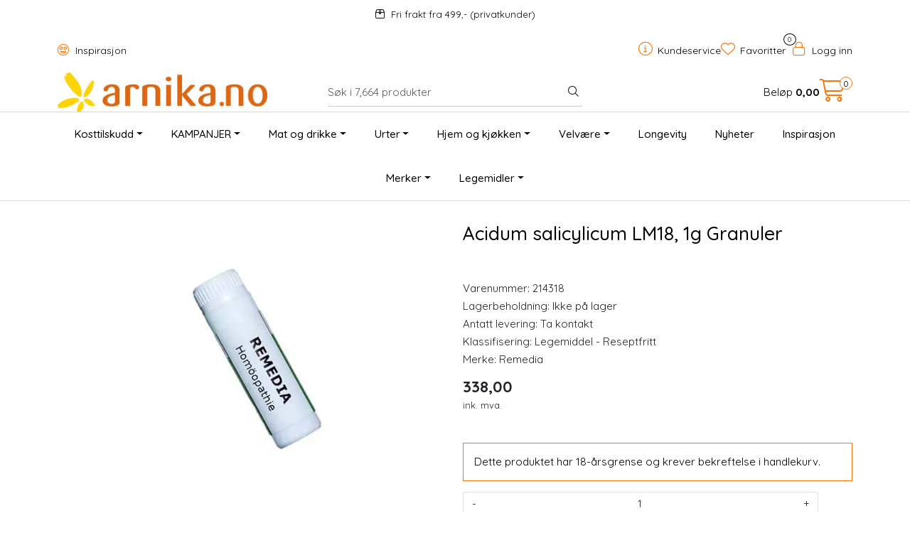

--- FILE ---
content_type: text/html;charset=UTF-8
request_url: https://www.arnika.no/ajax?action=getRecentProducts&_=1768816351337
body_size: 490
content:
        

    
    
    
    
    
    
    
    
    
    
             
            
    
    
    
    
    
    
    
    
    
    
    
    
    
    
    
    
    
    
    
    
    
    
    
    
    
    
    
    
    
    
    
    
                     
<!-- START /modules/components/recent-products -->

    <div class="box box-product recent-products">
        <div class="box-heading">
            <span>Sist sett på</span>
        </div>
        <div class="box-content">
            <div class="row">
                                    <div class="col-lg-3 col-12">
                        <div class="product-block">
                            <div class="image">
                                <img src="https://res.cloudinary.com/arnika-no/image/upload/c_limit,d_standard_placeholder.png,f_auto,h_40,q_auto,w_40/v1611674779/p_214318_default_1" class="img-fluid img-thumbnail w-100" itemprop="image" alt="Acidum salicylicum LM18, 1g Granuler">
                            </div>
                            <div class="product-meta">
                                <span class="name-sidebar"><a href="acidum-salicylicum-lm18-1g-granuler"> Acidum salicylicum LM18, 1g Granuler</a></span>
                            </div>
                        </div>
                    </div>
                            </div>
        </div>
    </div>

<!-- END /modules/components/recent-products -->
    
    
    
    
    
    
    
    
    
    
    
    
    
    
    
    
    
    
    

--- FILE ---
content_type: text/html;charset=UTF-8
request_url: https://www.arnika.no/ajax?action=checkPrice&pid=286&qty=1&_=1768816351338
body_size: 131
content:
        

    
    
    
    
    
    
    
    
    
    
                                      {"status":"OK","body":{"current-raw":"338.0","current":"338,00","currency":"NOK","id":"286"}}
        
            
    
    
    
    
    
    
    
    
    
    
    
    
    
    
    
    
    
    
    
    
    
    
    
    
    
    
    
    
    
    
    
    
    
    
    
    
    
    
    
    
    
    
    
    
    
    
    
    
    
    
    

--- FILE ---
content_type: text/html;charset=UTF-8
request_url: https://www.arnika.no/ajax?action=getBreadcrumbs2&type=product&id=286&_=1768816351344
body_size: 658
content:
        

    
    
    
    
    
    
    
    
    
    
             
            
    
    
    
    
    
    
    
    
    
    
    
    
    
    
    
    
    
    
    
    
                     
         
<!-- START /modules/components/breadcrumbs2 -->

<nav aria-label="breadcrumb">
            <ol class="breadcrumb" itemscope itemtype="https://schema.org/BreadcrumbList">
                        
                                
                <li class="breadcrumb-item" itemprop="itemListElement" itemscope itemtype="https://schema.org/ListItem">
                    <a itemprop="item" href="https://www.arnika.no/productcategory?id=1"><span itemprop="name">Forsiden</span></a>
                    <meta itemprop="position" content="1">
                </li>
            
                                
                <li class="breadcrumb-item" itemprop="itemListElement" itemscope itemtype="https://schema.org/ListItem">
                    <a itemprop="item" href="https://www.arnika.no/legemidler"><span itemprop="name">Legemidler</span></a>
                    <meta itemprop="position" content="2">
                </li>
            
                
                <li class="breadcrumb-item" itemprop="itemListElement" itemscope itemtype="https://schema.org/ListItem">
                    <a itemprop="item" href="https://www.arnika.no/acidum-salicylicum-lm18-1g-granuler"><span itemprop="name">Acidum salicylicum LM18, 1g Granuler</span></a>
                    <meta itemprop="position" content="3">
                </li>
            
            <li><button class="btn btn-link no-before" onclick="gca.toggleBreadcrumbs();" aria-label="Hide or show breadcrumbs"><i class="fa-light fa-angle-down toggle-breadcrumb"></i></button></li>
        </ol>

                                                        <ol class="breadcrumb" itemscope itemtype="https://schema.org/BreadcrumbList">
                    
                                                
                        <li class="breadcrumb-item hidden-breadcrumb" style="display: none;" itemprop="itemListElement" itemscope itemtype="https://schema.org/ListItem">
                            <a itemprop="item" href="https://www.arnika.no/productcategory?id=1"><span itemprop="name">Forsiden</span></a>
                            <meta itemprop="position" content="1">
                        </li>
                    
                                                
                        <li class="breadcrumb-item hidden-breadcrumb" style="display: none;" itemprop="itemListElement" itemscope itemtype="https://schema.org/ListItem">
                            <a itemprop="item" href="https://www.arnika.no/legemidler"><span itemprop="name">Legemidler</span></a>
                            <meta itemprop="position" content="2">
                        </li>
                    
                                                
                        <li class="breadcrumb-item hidden-breadcrumb" style="display: none;" itemprop="itemListElement" itemscope itemtype="https://schema.org/ListItem">
                            <a itemprop="item" href="https://www.arnika.no/homeopatiske-legemidler"><span itemprop="name">Homeopatiske legemidler</span></a>
                            <meta itemprop="position" content="3">
                        </li>
                    
                                                
                        <li class="breadcrumb-item hidden-breadcrumb" style="display: none;" itemprop="itemListElement" itemscope itemtype="https://schema.org/ListItem">
                            <a itemprop="item" href="https://www.arnika.no/a--homeopatiske-legemidler-1"><span itemprop="name">A </span></a>
                            <meta itemprop="position" content="4">
                        </li>
                    
                        
                        <li class="breadcrumb-item hidden-breadcrumb" style="display: none;" itemprop="itemListElement" itemscope itemtype="https://schema.org/ListItem">
                            <a itemprop="item" href="https://www.arnika.no/acidum-salicylicum-lm18-1g-granuler"><span itemprop="name">Acidum salicylicum LM18, 1g Granuler</span></a>
                            <meta itemprop="position" content="5">
                        </li>
                                    </ol>
                        </nav>

<!-- END /modules/components/breadcrumbs2 -->
    
    
    
    
    
    
    
    
    
    
    
    
    
    
    
    
    
    
    
    
    
    
    
    
    
    
    
    
    
    
    

--- FILE ---
content_type: text/css
request_url: https://www.arnika.no/themes/stylesheet/A.stylesheet.css+fancybox,,_jquery.fancybox.min.css,Mcc.foIJo5cAip.css.pagespeed.cf.D1eIBEiQPC.css
body_size: 59281
content:
@import url(https://fonts.googleapis.com/css?family=Quicksand:300,400,500,600,700&display=swap);@font-face{font-family:"Poppins";src:url(/themes/fonts/Poppins-Light.ttf) format("truetype");font-weight:300;font-style:normal;font-display:swap}@font-face{font-family:"Poppins";src:url(/themes/fonts/Poppins-Regular.ttf) format("truetype");font-weight:400;font-style:normal;font-display:swap}@font-face{font-family:"Poppins";src:url(/themes/fonts/Poppins-Medium.ttf) format("truetype");font-weight:500;font-style:normal;font-display:swap}@font-face{font-family:"Poppins";src:url(/themes/fonts/Poppins-SemiBold.ttf) format("truetype");font-weight:600;font-style:normal;font-display:swap}@font-face{font-family:"Poppins";src:url(/themes/fonts/Poppins-Bold.ttf) format("truetype");font-weight:700;font-style:normal;font-display:swap}:root,[data-bs-theme="light"]{--bs-blue:#0d6efd;--bs-indigo:#6610f2;--bs-purple:#6f42c1;--bs-pink:#d63384;--bs-red:#dc3545;--bs-orange:#fd7e14;--bs-yellow:#ffc107;--bs-green:#198754;--bs-teal:#20c997;--bs-cyan:#0dcaf0;--bs-black:#000;--bs-white:#fff;--bs-gray:#6c757d;--bs-gray-dark:#343a40;--bs-gray-100:#f8f9fa;--bs-gray-200:#e9ecef;--bs-gray-300:#dee2e6;--bs-gray-400:#ced4da;--bs-gray-500:#adb5bd;--bs-gray-600:#6c757d;--bs-gray-700:#495057;--bs-gray-800:#343a40;--bs-gray-900:#212529;--bs-primary:#fb7609;--bs-secondary:#e5b559;--bs-success:#7dcdb8;--bs-info:#0dcaf0;--bs-warning:#e19369;--bs-danger:#cd5b45;--bs-light:#d6d8dd;--bs-dark:#212529;--bs-primary-rgb:251 , 118 , 9;--bs-secondary-rgb:229 , 181 , 89;--bs-success-rgb:125 , 205 , 184;--bs-info-rgb:13 , 202 , 240;--bs-warning-rgb:225 , 147 , 105;--bs-danger-rgb:205 , 91 , 69;--bs-light-rgb:214 , 216 , 221;--bs-dark-rgb:33 , 37 , 41;--bs-primary-text-emphasis:#642f04;--bs-secondary-text-emphasis:#5c4824;--bs-success-text-emphasis:#32524a;--bs-info-text-emphasis:#055160;--bs-warning-text-emphasis:#5a3b2a;--bs-danger-text-emphasis:#52241c;--bs-light-text-emphasis:#495057;--bs-dark-text-emphasis:#495057;--bs-primary-bg-subtle:#fee4ce;--bs-secondary-bg-subtle:#faf0de;--bs-success-bg-subtle:#e5f5f1;--bs-info-bg-subtle:#cff4fc;--bs-warning-bg-subtle:#f9e9e1;--bs-danger-bg-subtle:#f5deda;--bs-light-bg-subtle:#fcfcfd;--bs-dark-bg-subtle:#ced4da;--bs-primary-border-subtle:#fdc89d;--bs-secondary-border-subtle:#f5e1bd;--bs-success-border-subtle:#cbebe3;--bs-info-border-subtle:#9eeaf9;--bs-warning-border-subtle:#f3d4c3;--bs-danger-border-subtle:#ebbdb5;--bs-light-border-subtle:#e9ecef;--bs-dark-border-subtle:#adb5bd;--bs-white-rgb:255 , 255 , 255;--bs-black-rgb:0 , 0 , 0;--bs-font-sans-serif:system-ui , -apple-system , "Segoe UI" , Roboto , "Helvetica Neue" , "Noto Sans" , "Liberation Sans" , Arial , sans-serif , "Apple Color Emoji" , "Segoe UI Emoji" , "Segoe UI Symbol" , "Noto Color Emoji";--bs-font-monospace:SFMono-Regular , Menlo , Monaco , Consolas , "Liberation Mono" , "Courier New" , monospace;--bs-gradient:linear-gradient(180deg,rgba(255,255,255,.15),rgba(255,255,255,0));--bs-body-font-family:var(--bs-font-sans-serif);--bs-body-font-size:1rem;--bs-body-font-weight:400;--bs-body-line-height:1.5;--bs-body-color:#212529;--bs-body-color-rgb:33 , 37 , 41;--bs-body-bg:#fff;--bs-body-bg-rgb:255 , 255 , 255;--bs-emphasis-color:#000;--bs-emphasis-color-rgb:0 , 0 , 0;--bs-secondary-color:rgba(33,37,41,.75);--bs-secondary-color-rgb:33 , 37 , 41;--bs-secondary-bg:#e9ecef;--bs-secondary-bg-rgb:233 , 236 , 239;--bs-tertiary-color:rgba(33,37,41,.5);--bs-tertiary-color-rgb:33 , 37 , 41;--bs-tertiary-bg:#f8f9fa;--bs-tertiary-bg-rgb:248 , 249 , 250;--bs-heading-color:#000;--bs-link-color:#fb7609;--bs-link-color-rgb:251 , 118 , 9;--bs-link-decoration:underline;--bs-link-hover-color:#c95e07;--bs-link-hover-color-rgb:201 , 94 , 7;--bs-code-color:#d63384;--bs-highlight-color:#212529;--bs-highlight-bg:#fff3cd;--bs-border-width:1px;--bs-border-style:solid;--bs-border-color:#dee2e6;--bs-border-color-translucent:rgba(0,0,0,.175);--bs-border-radius:3px;--bs-border-radius-sm:.25rem;--bs-border-radius-lg:.5rem;--bs-border-radius-xl:1rem;--bs-border-radius-xxl:2rem;--bs-border-radius-2xl:var(--bs-border-radius-xxl);--bs-border-radius-pill:50rem;--bs-box-shadow:0 .5rem 1rem rgba(0,0,0,.15);--bs-box-shadow-sm:0 .125rem .25rem rgba(0,0,0,.075);--bs-box-shadow-lg:0 1rem 3rem rgba(0,0,0,.175);--bs-box-shadow-inset:inset 0 1px 2px rgba(0,0,0,.075);--bs-focus-ring-width:.25rem;--bs-focus-ring-opacity:.25;--bs-focus-ring-color:rgba(251,118,9,.25);--bs-form-valid-color:#7dcdb8;--bs-form-valid-border-color:#7dcdb8;--bs-form-invalid-color:#cd5b45;--bs-form-invalid-border-color:#cd5b45}*,*::before,*::after{-webkit-box-sizing:border-box;box-sizing:border-box}@media (prefers-reduced-motion:no-preference){:root{scroll-behavior:smooth}}body{margin:0;font-family: var(--bs-body-font-family);font-size:var(--bs-body-font-size);font-weight:var(--bs-body-font-weight);line-height:var(--bs-body-line-height);color:var(--bs-body-color);text-align:var(--bs-body-text-align);background-color:var(--bs-body-bg);-webkit-text-size-adjust:100%;-webkit-tap-highlight-color:rgba(0,0,0,0)}hr{margin:1rem 0;color:inherit;border:0;border-top:var(--bs-border-width) solid;opacity:.25}h1,h2,h3,h4,h5,h6,.h1,.h2,.h3,.h4,#alternativeProducts .product-related .box-heading span,#alternativeProducts .box.bloglatest .box-heading span,#alternativeProducts .product-related.box.bloglatest .box-heading span,#relatedProducts .product-related .box-heading span,#relatedProducts .box.bloglatest .box-heading span,#relatedProducts .product-related.box.bloglatest .box-heading span,#recommendedProducts .product-related .box-heading span,#recommendedProducts .box.bloglatest .box-heading span,#recommendedProducts .product-related.box.bloglatest .box-heading span,.page-element-promotions .product-related .box-heading span,.page-element-promotions .box.bloglatest .box-heading span,.page-element-promotions .product-related.box.bloglatest .box-heading span,.h5,.h6{margin-top:0;margin-bottom:.5rem;font-weight:500;line-height:1.2;color:var(--bs-heading-color)}h1{font-size: calc(1.375rem + 1.5vw)}@media (min-width:1200px){h1{font-size:2.5rem}}h2{font-size: calc(1.325rem + 0.9vw)}@media (min-width:1200px){h2{font-size:2rem}}h3{font-size: calc(1.3rem + 0.6vw)}@media (min-width:1200px){h3{font-size:1.75rem}}h4{font-size: calc(1.275rem + 0.3vw)}@media (min-width:1200px){h4{font-size:1.5rem}}h5{font-size:1.25rem}h6{font-size:1rem}p{margin-top:0;margin-bottom:1rem}abbr[title]{-webkit-text-decoration:underline dotted;text-decoration:underline dotted;cursor:help;-webkit-text-decoration-skip-ink:none;text-decoration-skip-ink:none}address{margin-bottom:1rem;font-style:normal;line-height:inherit}ol,ul{padding-left:2rem}ol,ul,dl{margin-top:0;margin-bottom:1rem}ol ol,ul ul,ol ul,ul ol{margin-bottom:0}dt{font-weight:700}dd{margin-bottom:.5rem;margin-left:0}blockquote{margin:0 0 1rem}b,strong{font-weight:bolder}small{font-size:.875em}mark{padding:.1875em;color:var(--bs-highlight-color);background-color:var(--bs-highlight-bg)}sub,sup{position:relative;font-size:.75em;line-height:0;vertical-align:baseline}sub{bottom:-.25em}sup{top:-.5em}a{color:rgba(var(--bs-link-color-rgb),var(--bs-link-opacity,1));text-decoration:underline}a:hover{--bs-link-color-rgb:var(--bs-link-hover-color-rgb)}a:not([href]):not([class]), a:not([href]):not([class]):hover {color:inherit;text-decoration:none}pre,code,kbd,samp{font-family: var(--bs-font-monospace);font-size:1em}pre{display:block;margin-top:0;margin-bottom:1rem;overflow:auto;font-size:.875em}pre code{font-size:inherit;color:inherit;word-break:normal}code{font-size:.875em;color:var(--bs-code-color);word-wrap:break-word}a>code{color:inherit}kbd{padding:.1875rem .375rem;font-size:.875em;color:var(--bs-body-bg);background-color:var(--bs-body-color);border-radius:.25rem}kbd kbd{padding:0;font-size:1em}figure{margin:0 0 1rem}img,svg{vertical-align:middle}table{caption-side:bottom;border-collapse:collapse}caption{padding-top:.5rem;padding-bottom:.5rem;color:var(--bs-secondary-color);text-align:left}th{text-align:inherit;text-align:-webkit-match-parent}thead,tbody,tfoot,tr,td,th{border-color:inherit;border-style:solid;border-width:0}label{display:inline-block}button{border-radius:0}button:focus:not(:focus-visible) {outline:0}input,button,select,optgroup,textarea{margin:0;font-family:inherit;font-size:inherit;line-height:inherit}button,select{text-transform:none}[role="button"]{cursor:pointer}select{word-wrap:normal}select:disabled{opacity:1}[list]:not([type="date"]):not([type="datetime-local"]):not([type="month"]):not([type="week"]):not([type="time"])::-webkit-calendar-picker-indicator {display:none!important}button,[type="button"],[type="reset"],[type="submit"]{-webkit-appearance:button}button:not(:disabled),
[type="button"]:not(:disabled),
[type="reset"]:not(:disabled),
[type="submit"]:not(:disabled) {cursor:pointer}::-moz-focus-inner{padding:0;border-style:none}textarea{resize:vertical}fieldset{min-width:0;padding:0;margin:0;border:0}legend{float:left;width:100%;padding:0;margin-bottom:.5rem;font-size: calc(1.275rem + 0.3vw);line-height:inherit}@media (min-width:1200px){legend{font-size:1.5rem}}legend+*{clear:left}::-webkit-datetime-edit-fields-wrapper,::-webkit-datetime-edit-text,::-webkit-datetime-edit-minute,::-webkit-datetime-edit-hour-field,::-webkit-datetime-edit-day-field,::-webkit-datetime-edit-month-field,::-webkit-datetime-edit-year-field{padding:0}::-webkit-inner-spin-button{height:auto}[type="search"]{-webkit-appearance:textfield;outline-offset:-2px}::-webkit-search-decoration{-webkit-appearance:none}::-webkit-color-swatch-wrapper{padding:0}::-webkit-file-upload-button{font:inherit;-webkit-appearance:button}::file-selector-button{font:inherit;-webkit-appearance:button}output{display:inline-block}iframe{border:0}summary{display:list-item;cursor:pointer}progress{vertical-align:baseline}[hidden]{display:none!important}.img-fluid{max-width:100%;height:auto}.img-thumbnail{padding:0;background-color:transparent;border:0 solid var(--bs-border-color);border-radius:var(--bs-border-radius);max-width:100%;height:auto}.figure{display:inline-block}.figure-img{margin-bottom:.5rem;line-height:1}.figure-caption{font-size:.875em;color:var(--bs-secondary-color)}.container,.container-fluid,.container-sm,.container-md,.container-lg,.container-xl,.container-xxl{--bs-gutter-x:1.5rem;--bs-gutter-y:0;width:100%;padding-right: calc(var(--bs-gutter-x) * .5);padding-left: calc(var(--bs-gutter-x) * .5);margin-right:auto;margin-left:auto}@media (min-width:576px){.container,.container-sm{max-width:540px}}@media (min-width:768px){.container,.container-sm,.container-md{max-width:720px}}@media (min-width:992px){.container,.container-sm,.container-md,.container-lg{max-width:960px}}@media (min-width:1200px){.container,.container-sm,.container-md,.container-lg,.container-xl{max-width:1140px}}@media (min-width:1500px){.container,.container-sm,.container-md,.container-lg,.container-xl,.container-xxl{max-width:1520px}}:root{--bs-breakpoint-xs:0;--bs-breakpoint-sm:576px;--bs-breakpoint-md:768px;--bs-breakpoint-lg:992px;--bs-breakpoint-xl:1200px;--bs-breakpoint-xxl:1500px}.row{--bs-gutter-x:1.5rem;--bs-gutter-y:0;display:-webkit-box;display:-ms-flexbox;display:flex;-ms-flex-wrap:wrap;flex-wrap:wrap;margin-top: calc(-1 * var(--bs-gutter-y));margin-right: calc(-.5 * var(--bs-gutter-x));margin-left: calc(-.5 * var(--bs-gutter-x))}.row>*{-ms-flex-negative:0;flex-shrink:0;width:100%;max-width:100%;padding-right: calc(var(--bs-gutter-x) * .5);padding-left: calc(var(--bs-gutter-x) * .5);margin-top:var(--bs-gutter-y)}.col{-webkit-box-flex:1;-ms-flex:1 0 0%;flex:1 0 0%}.row-cols-auto>*{-webkit-box-flex:0;-ms-flex:0 0 auto;flex:0 0 auto;width:auto}.row-cols-1>*{-webkit-box-flex:0;-ms-flex:0 0 auto;flex:0 0 auto;width:100%}.row-cols-2>*{-webkit-box-flex:0;-ms-flex:0 0 auto;flex:0 0 auto;width:50%}.row-cols-3>*{-webkit-box-flex:0;-ms-flex:0 0 auto;flex:0 0 auto;width:33.33333333%}.row-cols-4>*{-webkit-box-flex:0;-ms-flex:0 0 auto;flex:0 0 auto;width:25%}.row-cols-5>*{-webkit-box-flex:0;-ms-flex:0 0 auto;flex:0 0 auto;width:20%}.row-cols-6>*{-webkit-box-flex:0;-ms-flex:0 0 auto;flex:0 0 auto;width:16.66666667%}.col-auto{-webkit-box-flex:0;-ms-flex:0 0 auto;flex:0 0 auto;width:auto}.col-1{-webkit-box-flex:0;-ms-flex:0 0 auto;flex:0 0 auto;width:8.33333333%}.col-2{-webkit-box-flex:0;-ms-flex:0 0 auto;flex:0 0 auto;width:16.66666667%}.col-3{-webkit-box-flex:0;-ms-flex:0 0 auto;flex:0 0 auto;width:25%}.col-4{-webkit-box-flex:0;-ms-flex:0 0 auto;flex:0 0 auto;width:33.33333333%}.col-5{-webkit-box-flex:0;-ms-flex:0 0 auto;flex:0 0 auto;width:41.66666667%}.col-6{-webkit-box-flex:0;-ms-flex:0 0 auto;flex:0 0 auto;width:50%}.col-7{-webkit-box-flex:0;-ms-flex:0 0 auto;flex:0 0 auto;width:58.33333333%}.col-8{-webkit-box-flex:0;-ms-flex:0 0 auto;flex:0 0 auto;width:66.66666667%}.col-9{-webkit-box-flex:0;-ms-flex:0 0 auto;flex:0 0 auto;width:75%}.col-10{-webkit-box-flex:0;-ms-flex:0 0 auto;flex:0 0 auto;width:83.33333333%}.col-11{-webkit-box-flex:0;-ms-flex:0 0 auto;flex:0 0 auto;width:91.66666667%}.col-12{-webkit-box-flex:0;-ms-flex:0 0 auto;flex:0 0 auto;width:100%}.offset-1{margin-left:8.33333333%}.offset-2{margin-left:16.66666667%}.offset-3{margin-left:25%}.offset-4{margin-left:33.33333333%}.offset-5{margin-left:41.66666667%}.offset-6{margin-left:50%}.offset-7{margin-left:58.33333333%}.offset-8{margin-left:66.66666667%}.offset-9{margin-left:75%}.offset-10{margin-left:83.33333333%}.offset-11{margin-left:91.66666667%}.g-0,.gx-0{--bs-gutter-x:0}.g-0,.gy-0{--bs-gutter-y:0}.g-1,.gx-1{--bs-gutter-x:.25rem}.g-1,.gy-1{--bs-gutter-y:.25rem}.g-2,.gx-2{--bs-gutter-x:.5rem}.g-2,.gy-2{--bs-gutter-y:.5rem}.g-3,.gx-3{--bs-gutter-x:1rem}.g-3,.gy-3{--bs-gutter-y:1rem}.g-4,.gx-4{--bs-gutter-x:1.5rem}.g-4,.gy-4{--bs-gutter-y:1.5rem}.g-5,.gx-5{--bs-gutter-x:3rem}.g-5,.gy-5{--bs-gutter-y:3rem}@media (min-width:576px){.col-sm{-webkit-box-flex:1;-ms-flex:1 0 0%;flex:1 0 0%}.row-cols-sm-auto>*{-webkit-box-flex:0;-ms-flex:0 0 auto;flex:0 0 auto;width:auto}.row-cols-sm-1>*{-webkit-box-flex:0;-ms-flex:0 0 auto;flex:0 0 auto;width:100%}.row-cols-sm-2>*{-webkit-box-flex:0;-ms-flex:0 0 auto;flex:0 0 auto;width:50%}.row-cols-sm-3>*{-webkit-box-flex:0;-ms-flex:0 0 auto;flex:0 0 auto;width:33.33333333%}.row-cols-sm-4>*{-webkit-box-flex:0;-ms-flex:0 0 auto;flex:0 0 auto;width:25%}.row-cols-sm-5>*{-webkit-box-flex:0;-ms-flex:0 0 auto;flex:0 0 auto;width:20%}.row-cols-sm-6>*{-webkit-box-flex:0;-ms-flex:0 0 auto;flex:0 0 auto;width:16.66666667%}.col-sm-auto{-webkit-box-flex:0;-ms-flex:0 0 auto;flex:0 0 auto;width:auto}.col-sm-1{-webkit-box-flex:0;-ms-flex:0 0 auto;flex:0 0 auto;width:8.33333333%}.col-sm-2{-webkit-box-flex:0;-ms-flex:0 0 auto;flex:0 0 auto;width:16.66666667%}.col-sm-3{-webkit-box-flex:0;-ms-flex:0 0 auto;flex:0 0 auto;width:25%}.col-sm-4{-webkit-box-flex:0;-ms-flex:0 0 auto;flex:0 0 auto;width:33.33333333%}.col-sm-5{-webkit-box-flex:0;-ms-flex:0 0 auto;flex:0 0 auto;width:41.66666667%}.col-sm-6{-webkit-box-flex:0;-ms-flex:0 0 auto;flex:0 0 auto;width:50%}.col-sm-7{-webkit-box-flex:0;-ms-flex:0 0 auto;flex:0 0 auto;width:58.33333333%}.col-sm-8{-webkit-box-flex:0;-ms-flex:0 0 auto;flex:0 0 auto;width:66.66666667%}.col-sm-9{-webkit-box-flex:0;-ms-flex:0 0 auto;flex:0 0 auto;width:75%}.col-sm-10{-webkit-box-flex:0;-ms-flex:0 0 auto;flex:0 0 auto;width:83.33333333%}.col-sm-11{-webkit-box-flex:0;-ms-flex:0 0 auto;flex:0 0 auto;width:91.66666667%}.col-sm-12{-webkit-box-flex:0;-ms-flex:0 0 auto;flex:0 0 auto;width:100%}.offset-sm-0{margin-left:0}.offset-sm-1{margin-left:8.33333333%}.offset-sm-2{margin-left:16.66666667%}.offset-sm-3{margin-left:25%}.offset-sm-4{margin-left:33.33333333%}.offset-sm-5{margin-left:41.66666667%}.offset-sm-6{margin-left:50%}.offset-sm-7{margin-left:58.33333333%}.offset-sm-8{margin-left:66.66666667%}.offset-sm-9{margin-left:75%}.offset-sm-10{margin-left:83.33333333%}.offset-sm-11{margin-left:91.66666667%}.g-sm-0,.gx-sm-0{--bs-gutter-x:0}.g-sm-0,.gy-sm-0{--bs-gutter-y:0}.g-sm-1,.gx-sm-1{--bs-gutter-x:.25rem}.g-sm-1,.gy-sm-1{--bs-gutter-y:.25rem}.g-sm-2,.gx-sm-2{--bs-gutter-x:.5rem}.g-sm-2,.gy-sm-2{--bs-gutter-y:.5rem}.g-sm-3,.gx-sm-3{--bs-gutter-x:1rem}.g-sm-3,.gy-sm-3{--bs-gutter-y:1rem}.g-sm-4,.gx-sm-4{--bs-gutter-x:1.5rem}.g-sm-4,.gy-sm-4{--bs-gutter-y:1.5rem}.g-sm-5,.gx-sm-5{--bs-gutter-x:3rem}.g-sm-5,.gy-sm-5{--bs-gutter-y:3rem}}@media (min-width:768px){.col-md{-webkit-box-flex:1;-ms-flex:1 0 0%;flex:1 0 0%}.row-cols-md-auto>*{-webkit-box-flex:0;-ms-flex:0 0 auto;flex:0 0 auto;width:auto}.row-cols-md-1>*{-webkit-box-flex:0;-ms-flex:0 0 auto;flex:0 0 auto;width:100%}.row-cols-md-2>*{-webkit-box-flex:0;-ms-flex:0 0 auto;flex:0 0 auto;width:50%}.row-cols-md-3>*{-webkit-box-flex:0;-ms-flex:0 0 auto;flex:0 0 auto;width:33.33333333%}.row-cols-md-4>*{-webkit-box-flex:0;-ms-flex:0 0 auto;flex:0 0 auto;width:25%}.row-cols-md-5>*{-webkit-box-flex:0;-ms-flex:0 0 auto;flex:0 0 auto;width:20%}.row-cols-md-6>*{-webkit-box-flex:0;-ms-flex:0 0 auto;flex:0 0 auto;width:16.66666667%}.col-md-auto{-webkit-box-flex:0;-ms-flex:0 0 auto;flex:0 0 auto;width:auto}.col-md-1{-webkit-box-flex:0;-ms-flex:0 0 auto;flex:0 0 auto;width:8.33333333%}.col-md-2{-webkit-box-flex:0;-ms-flex:0 0 auto;flex:0 0 auto;width:16.66666667%}.col-md-3{-webkit-box-flex:0;-ms-flex:0 0 auto;flex:0 0 auto;width:25%}.col-md-4{-webkit-box-flex:0;-ms-flex:0 0 auto;flex:0 0 auto;width:33.33333333%}.col-md-5{-webkit-box-flex:0;-ms-flex:0 0 auto;flex:0 0 auto;width:41.66666667%}.col-md-6{-webkit-box-flex:0;-ms-flex:0 0 auto;flex:0 0 auto;width:50%}.col-md-7{-webkit-box-flex:0;-ms-flex:0 0 auto;flex:0 0 auto;width:58.33333333%}.col-md-8{-webkit-box-flex:0;-ms-flex:0 0 auto;flex:0 0 auto;width:66.66666667%}.col-md-9{-webkit-box-flex:0;-ms-flex:0 0 auto;flex:0 0 auto;width:75%}.col-md-10{-webkit-box-flex:0;-ms-flex:0 0 auto;flex:0 0 auto;width:83.33333333%}.col-md-11{-webkit-box-flex:0;-ms-flex:0 0 auto;flex:0 0 auto;width:91.66666667%}.col-md-12{-webkit-box-flex:0;-ms-flex:0 0 auto;flex:0 0 auto;width:100%}.offset-md-0{margin-left:0}.offset-md-1{margin-left:8.33333333%}.offset-md-2{margin-left:16.66666667%}.offset-md-3{margin-left:25%}.offset-md-4{margin-left:33.33333333%}.offset-md-5{margin-left:41.66666667%}.offset-md-6{margin-left:50%}.offset-md-7{margin-left:58.33333333%}.offset-md-8{margin-left:66.66666667%}.offset-md-9{margin-left:75%}.offset-md-10{margin-left:83.33333333%}.offset-md-11{margin-left:91.66666667%}.g-md-0,.gx-md-0{--bs-gutter-x:0}.g-md-0,.gy-md-0{--bs-gutter-y:0}.g-md-1,.gx-md-1{--bs-gutter-x:.25rem}.g-md-1,.gy-md-1{--bs-gutter-y:.25rem}.g-md-2,.gx-md-2{--bs-gutter-x:.5rem}.g-md-2,.gy-md-2{--bs-gutter-y:.5rem}.g-md-3,.gx-md-3{--bs-gutter-x:1rem}.g-md-3,.gy-md-3{--bs-gutter-y:1rem}.g-md-4,.gx-md-4{--bs-gutter-x:1.5rem}.g-md-4,.gy-md-4{--bs-gutter-y:1.5rem}.g-md-5,.gx-md-5{--bs-gutter-x:3rem}.g-md-5,.gy-md-5{--bs-gutter-y:3rem}}@media (min-width:992px){.col-lg{-webkit-box-flex:1;-ms-flex:1 0 0%;flex:1 0 0%}.row-cols-lg-auto>*{-webkit-box-flex:0;-ms-flex:0 0 auto;flex:0 0 auto;width:auto}.row-cols-lg-1>*{-webkit-box-flex:0;-ms-flex:0 0 auto;flex:0 0 auto;width:100%}.row-cols-lg-2>*{-webkit-box-flex:0;-ms-flex:0 0 auto;flex:0 0 auto;width:50%}.row-cols-lg-3>*{-webkit-box-flex:0;-ms-flex:0 0 auto;flex:0 0 auto;width:33.33333333%}.row-cols-lg-4>*{-webkit-box-flex:0;-ms-flex:0 0 auto;flex:0 0 auto;width:25%}.row-cols-lg-5>*{-webkit-box-flex:0;-ms-flex:0 0 auto;flex:0 0 auto;width:20%}.row-cols-lg-6>*{-webkit-box-flex:0;-ms-flex:0 0 auto;flex:0 0 auto;width:16.66666667%}.col-lg-auto{-webkit-box-flex:0;-ms-flex:0 0 auto;flex:0 0 auto;width:auto}.col-lg-1{-webkit-box-flex:0;-ms-flex:0 0 auto;flex:0 0 auto;width:8.33333333%}.col-lg-2{-webkit-box-flex:0;-ms-flex:0 0 auto;flex:0 0 auto;width:16.66666667%}.col-lg-3{-webkit-box-flex:0;-ms-flex:0 0 auto;flex:0 0 auto;width:25%}.col-lg-4{-webkit-box-flex:0;-ms-flex:0 0 auto;flex:0 0 auto;width:33.33333333%}.col-lg-5{-webkit-box-flex:0;-ms-flex:0 0 auto;flex:0 0 auto;width:41.66666667%}.col-lg-6{-webkit-box-flex:0;-ms-flex:0 0 auto;flex:0 0 auto;width:50%}.col-lg-7{-webkit-box-flex:0;-ms-flex:0 0 auto;flex:0 0 auto;width:58.33333333%}.col-lg-8{-webkit-box-flex:0;-ms-flex:0 0 auto;flex:0 0 auto;width:66.66666667%}.col-lg-9{-webkit-box-flex:0;-ms-flex:0 0 auto;flex:0 0 auto;width:75%}.col-lg-10{-webkit-box-flex:0;-ms-flex:0 0 auto;flex:0 0 auto;width:83.33333333%}.col-lg-11{-webkit-box-flex:0;-ms-flex:0 0 auto;flex:0 0 auto;width:91.66666667%}.col-lg-12{-webkit-box-flex:0;-ms-flex:0 0 auto;flex:0 0 auto;width:100%}.offset-lg-0{margin-left:0}.offset-lg-1{margin-left:8.33333333%}.offset-lg-2{margin-left:16.66666667%}.offset-lg-3{margin-left:25%}.offset-lg-4{margin-left:33.33333333%}.offset-lg-5{margin-left:41.66666667%}.offset-lg-6{margin-left:50%}.offset-lg-7{margin-left:58.33333333%}.offset-lg-8{margin-left:66.66666667%}.offset-lg-9{margin-left:75%}.offset-lg-10{margin-left:83.33333333%}.offset-lg-11{margin-left:91.66666667%}.g-lg-0,.gx-lg-0{--bs-gutter-x:0}.g-lg-0,.gy-lg-0{--bs-gutter-y:0}.g-lg-1,.gx-lg-1{--bs-gutter-x:.25rem}.g-lg-1,.gy-lg-1{--bs-gutter-y:.25rem}.g-lg-2,.gx-lg-2{--bs-gutter-x:.5rem}.g-lg-2,.gy-lg-2{--bs-gutter-y:.5rem}.g-lg-3,.gx-lg-3{--bs-gutter-x:1rem}.g-lg-3,.gy-lg-3{--bs-gutter-y:1rem}.g-lg-4,.gx-lg-4{--bs-gutter-x:1.5rem}.g-lg-4,.gy-lg-4{--bs-gutter-y:1.5rem}.g-lg-5,.gx-lg-5{--bs-gutter-x:3rem}.g-lg-5,.gy-lg-5{--bs-gutter-y:3rem}}@media (min-width:1200px){.col-xl{-webkit-box-flex:1;-ms-flex:1 0 0%;flex:1 0 0%}.row-cols-xl-auto>*{-webkit-box-flex:0;-ms-flex:0 0 auto;flex:0 0 auto;width:auto}.row-cols-xl-1>*{-webkit-box-flex:0;-ms-flex:0 0 auto;flex:0 0 auto;width:100%}.row-cols-xl-2>*{-webkit-box-flex:0;-ms-flex:0 0 auto;flex:0 0 auto;width:50%}.row-cols-xl-3>*{-webkit-box-flex:0;-ms-flex:0 0 auto;flex:0 0 auto;width:33.33333333%}.row-cols-xl-4>*{-webkit-box-flex:0;-ms-flex:0 0 auto;flex:0 0 auto;width:25%}.row-cols-xl-5>*{-webkit-box-flex:0;-ms-flex:0 0 auto;flex:0 0 auto;width:20%}.row-cols-xl-6>*{-webkit-box-flex:0;-ms-flex:0 0 auto;flex:0 0 auto;width:16.66666667%}.col-xl-auto{-webkit-box-flex:0;-ms-flex:0 0 auto;flex:0 0 auto;width:auto}.col-xl-1{-webkit-box-flex:0;-ms-flex:0 0 auto;flex:0 0 auto;width:8.33333333%}.col-xl-2{-webkit-box-flex:0;-ms-flex:0 0 auto;flex:0 0 auto;width:16.66666667%}.col-xl-3{-webkit-box-flex:0;-ms-flex:0 0 auto;flex:0 0 auto;width:25%}.col-xl-4{-webkit-box-flex:0;-ms-flex:0 0 auto;flex:0 0 auto;width:33.33333333%}.col-xl-5{-webkit-box-flex:0;-ms-flex:0 0 auto;flex:0 0 auto;width:41.66666667%}.col-xl-6{-webkit-box-flex:0;-ms-flex:0 0 auto;flex:0 0 auto;width:50%}.col-xl-7{-webkit-box-flex:0;-ms-flex:0 0 auto;flex:0 0 auto;width:58.33333333%}.col-xl-8{-webkit-box-flex:0;-ms-flex:0 0 auto;flex:0 0 auto;width:66.66666667%}.col-xl-9{-webkit-box-flex:0;-ms-flex:0 0 auto;flex:0 0 auto;width:75%}.col-xl-10{-webkit-box-flex:0;-ms-flex:0 0 auto;flex:0 0 auto;width:83.33333333%}.col-xl-11{-webkit-box-flex:0;-ms-flex:0 0 auto;flex:0 0 auto;width:91.66666667%}.col-xl-12{-webkit-box-flex:0;-ms-flex:0 0 auto;flex:0 0 auto;width:100%}.offset-xl-0{margin-left:0}.offset-xl-1{margin-left:8.33333333%}.offset-xl-2{margin-left:16.66666667%}.offset-xl-3{margin-left:25%}.offset-xl-4{margin-left:33.33333333%}.offset-xl-5{margin-left:41.66666667%}.offset-xl-6{margin-left:50%}.offset-xl-7{margin-left:58.33333333%}.offset-xl-8{margin-left:66.66666667%}.offset-xl-9{margin-left:75%}.offset-xl-10{margin-left:83.33333333%}.offset-xl-11{margin-left:91.66666667%}.g-xl-0,.gx-xl-0{--bs-gutter-x:0}.g-xl-0,.gy-xl-0{--bs-gutter-y:0}.g-xl-1,.gx-xl-1{--bs-gutter-x:.25rem}.g-xl-1,.gy-xl-1{--bs-gutter-y:.25rem}.g-xl-2,.gx-xl-2{--bs-gutter-x:.5rem}.g-xl-2,.gy-xl-2{--bs-gutter-y:.5rem}.g-xl-3,.gx-xl-3{--bs-gutter-x:1rem}.g-xl-3,.gy-xl-3{--bs-gutter-y:1rem}.g-xl-4,.gx-xl-4{--bs-gutter-x:1.5rem}.g-xl-4,.gy-xl-4{--bs-gutter-y:1.5rem}.g-xl-5,.gx-xl-5{--bs-gutter-x:3rem}.g-xl-5,.gy-xl-5{--bs-gutter-y:3rem}}@media (min-width:1500px){.col-xxl{-webkit-box-flex:1;-ms-flex:1 0 0%;flex:1 0 0%}.row-cols-xxl-auto>*{-webkit-box-flex:0;-ms-flex:0 0 auto;flex:0 0 auto;width:auto}.row-cols-xxl-1>*{-webkit-box-flex:0;-ms-flex:0 0 auto;flex:0 0 auto;width:100%}.row-cols-xxl-2>*{-webkit-box-flex:0;-ms-flex:0 0 auto;flex:0 0 auto;width:50%}.row-cols-xxl-3>*{-webkit-box-flex:0;-ms-flex:0 0 auto;flex:0 0 auto;width:33.33333333%}.row-cols-xxl-4>*{-webkit-box-flex:0;-ms-flex:0 0 auto;flex:0 0 auto;width:25%}.row-cols-xxl-5>*{-webkit-box-flex:0;-ms-flex:0 0 auto;flex:0 0 auto;width:20%}.row-cols-xxl-6>*{-webkit-box-flex:0;-ms-flex:0 0 auto;flex:0 0 auto;width:16.66666667%}.col-xxl-auto{-webkit-box-flex:0;-ms-flex:0 0 auto;flex:0 0 auto;width:auto}.col-xxl-1{-webkit-box-flex:0;-ms-flex:0 0 auto;flex:0 0 auto;width:8.33333333%}.col-xxl-2{-webkit-box-flex:0;-ms-flex:0 0 auto;flex:0 0 auto;width:16.66666667%}.col-xxl-3{-webkit-box-flex:0;-ms-flex:0 0 auto;flex:0 0 auto;width:25%}.col-xxl-4{-webkit-box-flex:0;-ms-flex:0 0 auto;flex:0 0 auto;width:33.33333333%}.col-xxl-5{-webkit-box-flex:0;-ms-flex:0 0 auto;flex:0 0 auto;width:41.66666667%}.col-xxl-6{-webkit-box-flex:0;-ms-flex:0 0 auto;flex:0 0 auto;width:50%}.col-xxl-7{-webkit-box-flex:0;-ms-flex:0 0 auto;flex:0 0 auto;width:58.33333333%}.col-xxl-8{-webkit-box-flex:0;-ms-flex:0 0 auto;flex:0 0 auto;width:66.66666667%}.col-xxl-9{-webkit-box-flex:0;-ms-flex:0 0 auto;flex:0 0 auto;width:75%}.col-xxl-10{-webkit-box-flex:0;-ms-flex:0 0 auto;flex:0 0 auto;width:83.33333333%}.col-xxl-11{-webkit-box-flex:0;-ms-flex:0 0 auto;flex:0 0 auto;width:91.66666667%}.col-xxl-12{-webkit-box-flex:0;-ms-flex:0 0 auto;flex:0 0 auto;width:100%}.offset-xxl-0{margin-left:0}.offset-xxl-1{margin-left:8.33333333%}.offset-xxl-2{margin-left:16.66666667%}.offset-xxl-3{margin-left:25%}.offset-xxl-4{margin-left:33.33333333%}.offset-xxl-5{margin-left:41.66666667%}.offset-xxl-6{margin-left:50%}.offset-xxl-7{margin-left:58.33333333%}.offset-xxl-8{margin-left:66.66666667%}.offset-xxl-9{margin-left:75%}.offset-xxl-10{margin-left:83.33333333%}.offset-xxl-11{margin-left:91.66666667%}.g-xxl-0,.gx-xxl-0{--bs-gutter-x:0}.g-xxl-0,.gy-xxl-0{--bs-gutter-y:0}.g-xxl-1,.gx-xxl-1{--bs-gutter-x:.25rem}.g-xxl-1,.gy-xxl-1{--bs-gutter-y:.25rem}.g-xxl-2,.gx-xxl-2{--bs-gutter-x:.5rem}.g-xxl-2,.gy-xxl-2{--bs-gutter-y:.5rem}.g-xxl-3,.gx-xxl-3{--bs-gutter-x:1rem}.g-xxl-3,.gy-xxl-3{--bs-gutter-y:1rem}.g-xxl-4,.gx-xxl-4{--bs-gutter-x:1.5rem}.g-xxl-4,.gy-xxl-4{--bs-gutter-y:1.5rem}.g-xxl-5,.gx-xxl-5{--bs-gutter-x:3rem}.g-xxl-5,.gy-xxl-5{--bs-gutter-y:3rem}}.table,#productTabsWrapper #tab-description table{--bs-table-color-type:initial;--bs-table-bg-type:initial;--bs-table-color-state:initial;--bs-table-bg-state:initial;--bs-table-color:var(--bs-emphasis-color);--bs-table-bg:var(--bs-body-bg);--bs-table-border-color:var(--bs-border-color);--bs-table-accent-bg:transparent;--bs-table-striped-color:var(--bs-emphasis-color);--bs-table-striped-bg:rgba(214,216,221,.2);--bs-table-active-color:var(--bs-emphasis-color);--bs-table-active-bg:rgba(var(--bs-emphasis-color-rgb),.1);--bs-table-hover-color:var(--bs-emphasis-color);--bs-table-hover-bg:rgba(var(--bs-emphasis-color-rgb),.075);width:100%;margin-bottom:1rem;vertical-align:top;border-color:var(--bs-table-border-color)}.table > :not(caption) > * > *, #productTabsWrapper #tab-description table > :not(caption) > * > * {padding:.5rem .5rem;color:var(--bs-table-color-state,var(--bs-table-color-type,var(--bs-table-color)));background-color:var(--bs-table-bg);border-bottom-width:var(--bs-border-width);-webkit-box-shadow:inset 0 0 0 9999px var(--bs-table-bg-state,var(--bs-table-bg-type,var(--bs-table-accent-bg)));box-shadow:inset 0 0 0 9999px var(--bs-table-bg-state,var(--bs-table-bg-type,var(--bs-table-accent-bg)))}.table>tbody,#productTabsWrapper #tab-description table>tbody{vertical-align:inherit}.table>thead,#productTabsWrapper #tab-description table>thead{vertical-align:bottom}.table-group-divider{border-top: calc(var(--bs-border-width) * 2) solid currentcolor}.caption-top{caption-side:top}.table-sm > :not(caption) > * > * {padding:.25rem .25rem}.table-bordered > :not(caption) > *, #productTabsWrapper #tab-description table > :not(caption) > * {border-width:var(--bs-border-width) 0}.table-bordered > :not(caption) > * > *, #productTabsWrapper #tab-description table > :not(caption) > * > * {border-width:0 var(--bs-border-width)}.table-borderless > :not(caption) > * > * {border-bottom-width:0}.table-borderless > :not(:first-child) {border-top-width:0}.table-striped > tbody > tr:nth-of-type(odd) > *, #productTabsWrapper #tab-description table > tbody > tr:nth-of-type(odd) > * {--bs-table-color-type:var(--bs-table-striped-color);--bs-table-bg-type:var(--bs-table-striped-bg)}.table-striped-columns > :not(caption) > tr > :nth-child(even) {--bs-table-color-type:var(--bs-table-striped-color);--bs-table-bg-type:var(--bs-table-striped-bg)}.table-active{--bs-table-color-state:var(--bs-table-active-color);--bs-table-bg-state:var(--bs-table-active-bg)}.table-hover>tbody>tr:hover>*{--bs-table-color-state:var(--bs-table-hover-color);--bs-table-bg-state:var(--bs-table-hover-bg)}.table-primary{--bs-table-color:#000;--bs-table-bg:#fee4ce;--bs-table-border-color:#cbb6a5;--bs-table-striped-bg:#cbb6a5;--bs-table-striped-color:#000;--bs-table-active-bg:#e5cdb9;--bs-table-active-color:#000;--bs-table-hover-bg:#ebd3bf;--bs-table-hover-color:#000;color:var(--bs-table-color);border-color:var(--bs-table-border-color)}.table-secondary{--bs-table-color:#000;--bs-table-bg:#faf0de;--bs-table-border-color:#c8c0b2;--bs-table-striped-bg:#c8c0b2;--bs-table-striped-color:#000;--bs-table-active-bg:#e1d8c8;--bs-table-active-color:#000;--bs-table-hover-bg:#e7decd;--bs-table-hover-color:#000;color:var(--bs-table-color);border-color:var(--bs-table-border-color)}.table-success{--bs-table-color:#000;--bs-table-bg:#e5f5f1;--bs-table-border-color:#b7c4c1;--bs-table-striped-bg:#b7c4c1;--bs-table-striped-color:#000;--bs-table-active-bg:#ceddd9;--bs-table-active-color:#000;--bs-table-hover-bg:#d4e3df;--bs-table-hover-color:#000;color:var(--bs-table-color);border-color:var(--bs-table-border-color)}.table-info{--bs-table-color:#000;--bs-table-bg:#cff4fc;--bs-table-border-color:#a6c3ca;--bs-table-striped-bg:#a6c3ca;--bs-table-striped-color:#000;--bs-table-active-bg:#badce3;--bs-table-active-color:#000;--bs-table-hover-bg:#bfe2e9;--bs-table-hover-color:#000;color:var(--bs-table-color);border-color:var(--bs-table-border-color)}.table-warning{--bs-table-color:#000;--bs-table-bg:#f9e9e1;--bs-table-border-color:#c7bab4;--bs-table-striped-bg:#c7bab4;--bs-table-striped-color:#000;--bs-table-active-bg:#e0d2cb;--bs-table-active-color:#000;--bs-table-hover-bg:#e6d8d0;--bs-table-hover-color:#000;color:var(--bs-table-color);border-color:var(--bs-table-border-color)}.table-danger{--bs-table-color:#000;--bs-table-bg:#f5deda;--bs-table-border-color:#c4b2ae;--bs-table-striped-bg:#c4b2ae;--bs-table-striped-color:#000;--bs-table-active-bg:#ddc8c4;--bs-table-active-color:#000;--bs-table-hover-bg:#e3cdca;--bs-table-hover-color:#000;color:var(--bs-table-color);border-color:var(--bs-table-border-color)}.table-light{--bs-table-color:#000;--bs-table-bg:#d6d8dd;--bs-table-border-color:#abadb1;--bs-table-striped-bg:#abadb1;--bs-table-striped-color:#000;--bs-table-active-bg:#c1c2c7;--bs-table-active-color:#000;--bs-table-hover-bg:#c6c8cc;--bs-table-hover-color:#000;color:var(--bs-table-color);border-color:var(--bs-table-border-color)}.table-dark{--bs-table-color:#fff;--bs-table-bg:#212529;--bs-table-border-color:#4d5154;--bs-table-striped-bg:#4d5154;--bs-table-striped-color:#fff;--bs-table-active-bg:#373b3e;--bs-table-active-color:#fff;--bs-table-hover-bg:#323539;--bs-table-hover-color:#fff;color:var(--bs-table-color);border-color:var(--bs-table-border-color)}.table-responsive{overflow-x:auto;-webkit-overflow-scrolling:touch}@media (max-width:575.98px){.table-responsive-sm{overflow-x:auto;-webkit-overflow-scrolling:touch}}@media (max-width:767.98px){.table-responsive-md{overflow-x:auto;-webkit-overflow-scrolling:touch}}@media (max-width:991.98px){.table-responsive-lg{overflow-x:auto;-webkit-overflow-scrolling:touch}}@media (max-width:1199.98px){.table-responsive-xl{overflow-x:auto;-webkit-overflow-scrolling:touch}}@media (max-width:1499.98px){.table-responsive-xxl{overflow-x:auto;-webkit-overflow-scrolling:touch}}.form-label{margin-bottom:.5rem}.col-form-label{padding-top: calc(0.375rem + var(--bs-border-width));padding-bottom: calc(0.375rem + var(--bs-border-width));margin-bottom:0;font-size:inherit;line-height:1.5}.col-form-label-lg{padding-top: calc(0.5rem + var(--bs-border-width));padding-bottom: calc(0.5rem + var(--bs-border-width));font-size:1.25rem}.col-form-label-sm{padding-top: calc(0.25rem + var(--bs-border-width));padding-bottom: calc(0.25rem + var(--bs-border-width));font-size:.875rem}.form-text{margin-top:.25rem;font-size:.875em;color:var(--bs-secondary-color)}.form-control{display:block;width:100%;padding:.375rem .75rem;font-size:1rem;font-weight:400;line-height:1.5;color:var(--bs-body-color);-webkit-appearance:none;-moz-appearance:none;appearance:none;background-color:var(--bs-body-bg);background-clip:padding-box;border:var(--bs-border-width) solid var(--bs-border-color);border-radius:3px;-webkit-transition:border-color .15s ease-in-out , -webkit-box-shadow .15s ease-in-out;transition:border-color .15s ease-in-out , -webkit-box-shadow .15s ease-in-out;transition:border-color .15s ease-in-out , box-shadow .15s ease-in-out;transition:border-color .15s ease-in-out , box-shadow .15s ease-in-out , -webkit-box-shadow .15s ease-in-out}@media (prefers-reduced-motion:reduce){.form-control{-webkit-transition:none;transition:none}}.form-control[type="file"]{overflow:hidden}.form-control[type="file"]:not(:disabled):not([readonly]) {cursor:pointer}.form-control:focus{color:var(--bs-body-color);background-color:var(--bs-body-bg);border-color:#fdbb84;outline:0;-webkit-box-shadow:0 0 0 .25rem rgba(251,118,9,.25);box-shadow:0 0 0 .25rem rgba(251,118,9,.25)}.form-control::-webkit-date-and-time-value{min-width:85px;height:1.5em;margin:0}.form-control::-webkit-datetime-edit{display:block;padding:0}.form-control::-webkit-input-placeholder{color:var(--bs-secondary-color);opacity:1}.form-control::-moz-placeholder{color:var(--bs-secondary-color);opacity:1}.form-control:-ms-input-placeholder{color:var(--bs-secondary-color);opacity:1}.form-control::-ms-input-placeholder{color:var(--bs-secondary-color);opacity:1}.form-control::placeholder{color:var(--bs-secondary-color);opacity:1}.form-control:disabled{background-color:var(--bs-secondary-bg);opacity:1}.form-control::-webkit-file-upload-button{padding:.375rem .75rem;margin:-.375rem -.75rem;-webkit-margin-end:.75rem;margin-inline-end:.75rem;color:var(--bs-body-color);background-color:var(--bs-tertiary-bg);pointer-events:none;border-color:inherit;border-style:solid;border-width:0;border-inline-end-width:var(--bs-border-width);border-radius:0;-webkit-transition:color .15s ease-in-out , background-color .15s ease-in-out , border-color .15s ease-in-out , -webkit-box-shadow .15s ease-in-out;transition:color .15s ease-in-out , background-color .15s ease-in-out , border-color .15s ease-in-out , -webkit-box-shadow .15s ease-in-out;transition:color .15s ease-in-out , background-color .15s ease-in-out , border-color .15s ease-in-out , box-shadow .15s ease-in-out;transition:color .15s ease-in-out , background-color .15s ease-in-out , border-color .15s ease-in-out , box-shadow .15s ease-in-out , -webkit-box-shadow .15s ease-in-out}.form-control::file-selector-button{padding:.375rem .75rem;margin:-.375rem -.75rem;-webkit-margin-end:.75rem;margin-inline-end:.75rem;color:var(--bs-body-color);background-color:var(--bs-tertiary-bg);pointer-events:none;border-color:inherit;border-style:solid;border-width:0;border-inline-end-width:var(--bs-border-width);border-radius:0;-webkit-transition:color .15s ease-in-out , background-color .15s ease-in-out , border-color .15s ease-in-out , -webkit-box-shadow .15s ease-in-out;transition:color .15s ease-in-out , background-color .15s ease-in-out , border-color .15s ease-in-out , -webkit-box-shadow .15s ease-in-out;transition:color .15s ease-in-out , background-color .15s ease-in-out , border-color .15s ease-in-out , box-shadow .15s ease-in-out;transition:color .15s ease-in-out , background-color .15s ease-in-out , border-color .15s ease-in-out , box-shadow .15s ease-in-out , -webkit-box-shadow .15s ease-in-out}@media (prefers-reduced-motion:reduce){.form-control::-webkit-file-upload-button{-webkit-transition:none;transition:none}.form-control::file-selector-button{-webkit-transition:none;transition:none}}.form-control:hover:not(:disabled):not([readonly])::-webkit-file-upload-button {background-color:var(--bs-secondary-bg)}.form-control:hover:not(:disabled):not([readonly])::file-selector-button {background-color:var(--bs-secondary-bg)}.form-control-plaintext{display:block;width:100%;padding:.375rem 0;margin-bottom:0;line-height:1.5;color:var(--bs-body-color);background-color:transparent;border:solid transparent;border-width:var(--bs-border-width) 0}.form-control-plaintext:focus{outline:0}.form-control-plaintext.form-control-sm,.form-control-plaintext.form-control-lg{padding-right:0;padding-left:0}.form-control-sm{min-height: calc(1.5em + 0.5rem + calc(var(--bs-border-width) * 2));padding:.25rem .5rem;font-size:.875rem;border-radius:3px}.form-control-sm::-webkit-file-upload-button{padding:.25rem .5rem;margin:-.25rem -.5rem;-webkit-margin-end:.5rem;margin-inline-end:.5rem}.form-control-sm::file-selector-button{padding:.25rem .5rem;margin:-.25rem -.5rem;-webkit-margin-end:.5rem;margin-inline-end:.5rem}.form-control-lg{min-height: calc(1.5em + 1rem + calc(var(--bs-border-width) * 2));padding:.5rem 1rem;font-size:1.25rem;border-radius:3px}.form-control-lg::-webkit-file-upload-button{padding:.5rem 1rem;margin:-.5rem -1rem;-webkit-margin-end:1rem;margin-inline-end:1rem}.form-control-lg::file-selector-button{padding:.5rem 1rem;margin:-.5rem -1rem;-webkit-margin-end:1rem;margin-inline-end:1rem}textarea.form-control{min-height: calc(1.5em + 0.75rem + calc(var(--bs-border-width) * 2))}textarea.form-control-sm{min-height: calc(1.5em + 0.5rem + calc(var(--bs-border-width) * 2))}textarea.form-control-lg{min-height: calc(1.5em + 1rem + calc(var(--bs-border-width) * 2))}.form-control-color{width:3rem;height: calc(1.5em + 0.75rem + calc(var(--bs-border-width) * 2));padding:.375rem}.form-control-color:not(:disabled):not([readonly]) {cursor:pointer}.form-control-color::-moz-color-swatch{border:0!important;border-radius:3px}.form-control-color::-webkit-color-swatch{border:0!important;border-radius:3px}.form-control-color.form-control-sm{height: calc(1.5em + 0.5rem + calc(var(--bs-border-width) * 2))}.form-control-color.form-control-lg{height: calc(1.5em + 1rem + calc(var(--bs-border-width) * 2))}.form-select{--bs-form-select-bg-img:url(data:image/svg+xml,%3csvg\ xmlns=\'http://www.w3.org/2000/svg\'\ viewBox=\'0\ 0\ 16\ 16\'%3e%3cpath\ fill=\'none\'\ stroke=\'%23343a40\'\ stroke-linecap=\'round\'\ stroke-linejoin=\'round\'\ stroke-width=\'2\'\ d=\'m2\ 5\ 6\ 6\ 6-6\'/%3e%3c/svg%3e);display:block;width:100%;padding:.375rem 2.25rem .375rem .75rem;font-size:1rem;font-weight:400;line-height:1.5;color:var(--bs-body-color);-webkit-appearance:none;-moz-appearance:none;appearance:none;background-color:var(--bs-body-bg);background-image:var(--bs-form-select-bg-img) , var(--bs-form-select-bg-icon,none);background-repeat:no-repeat;background-position:right .75rem center;background-size:16px 12px;border:var(--bs-border-width) solid var(--bs-border-color);border-radius:3px;-webkit-transition:border-color .15s ease-in-out , -webkit-box-shadow .15s ease-in-out;transition:border-color .15s ease-in-out , -webkit-box-shadow .15s ease-in-out;transition:border-color .15s ease-in-out , box-shadow .15s ease-in-out;transition:border-color .15s ease-in-out , box-shadow .15s ease-in-out , -webkit-box-shadow .15s ease-in-out}@media (prefers-reduced-motion:reduce){.form-select{-webkit-transition:none;transition:none}}.form-select:focus{border-color:#fdbb84;outline:0;-webkit-box-shadow:0 0 0 .25rem rgba(251,118,9,.25);box-shadow:0 0 0 .25rem rgba(251,118,9,.25)}.form-select[multiple], .form-select[size]:not([size="1"]) {padding-right:.75rem;background-image:none}.form-select:disabled{background-color:var(--bs-secondary-bg)}.form-select:-moz-focusring{color:transparent;text-shadow:0 0 0 var(--bs-body-color)}.form-select-sm{padding-top:.25rem;padding-bottom:.25rem;padding-left:.5rem;font-size:.875rem;border-radius:3px}.form-select-lg{padding-top:.5rem;padding-bottom:.5rem;padding-left:1rem;font-size:1.25rem;border-radius:3px}.form-check{display:block;min-height:1.5rem;padding-left:1.5em;margin-bottom:.125rem}.form-check .form-check-input{float:left;margin-left:-1.5em}.form-check-reverse{padding-right:1.5em;padding-left:0;text-align:right}.form-check-reverse .form-check-input{float:right;margin-right:-1.5em;margin-left:0}.form-check-input{--bs-form-check-bg:var(--bs-body-bg);-ms-flex-negative:0;flex-shrink:0;width:1em;height:1em;margin-top:.25em;vertical-align:top;-webkit-appearance:none;-moz-appearance:none;appearance:none;background-color:var(--bs-form-check-bg);background-image:var(--bs-form-check-bg-image);background-repeat:no-repeat;background-position:center;background-size:contain;border:var(--bs-border-width) solid var(--bs-border-color);-webkit-print-color-adjust:exact;print-color-adjust:exact}.form-check-input[type="checkbox"]{border-radius:.25em}.form-check-input[type="radio"]{border-radius:50%}.form-check-input:active{-webkit-filter:brightness(90%);filter:brightness(90%)}.form-check-input:focus{border-color:#fdbb84;outline:0;-webkit-box-shadow:0 0 0 .25rem rgba(251,118,9,.25);box-shadow:0 0 0 .25rem rgba(251,118,9,.25)}.form-check-input:checked{background-color:#fb7609;border-color:#fb7609}.form-check-input:checked[type="checkbox"]{--bs-form-check-bg-image:url(data:image/svg+xml,%3csvg\ xmlns=\'http://www.w3.org/2000/svg\'\ viewBox=\'0\ 0\ 20\ 20\'%3e%3cpath\ fill=\'none\'\ stroke=\'%23fff\'\ stroke-linecap=\'round\'\ stroke-linejoin=\'round\'\ stroke-width=\'3\'\ d=\'m6\ 10\ 3\ 3\ 6-6\'/%3e%3c/svg%3e)}.form-check-input:checked[type="radio"]{--bs-form-check-bg-image:url(data:image/svg+xml,%3csvg\ xmlns=\'http://www.w3.org/2000/svg\'\ viewBox=\'-4\ -4\ 8\ 8\'%3e%3ccircle\ r=\'2\'\ fill=\'%23fff\'/%3e%3c/svg%3e)}.form-check-input[type="checkbox"]:indeterminate{background-color:#fb7609;border-color:#fb7609;--bs-form-check-bg-image:url(data:image/svg+xml,%3csvg\ xmlns=\'http://www.w3.org/2000/svg\'\ viewBox=\'0\ 0\ 20\ 20\'%3e%3cpath\ fill=\'none\'\ stroke=\'%23fff\'\ stroke-linecap=\'round\'\ stroke-linejoin=\'round\'\ stroke-width=\'3\'\ d=\'M6\ 10h8\'/%3e%3c/svg%3e)}.form-check-input:disabled{pointer-events:none;-webkit-filter:none;filter:none;opacity:.5}.form-check-input[disabled] ~ .form-check-label, .form-check-input:disabled ~ .form-check-label {cursor:default;opacity:.5}.form-switch{padding-left:2.5em}.form-switch .form-check-input{--bs-form-switch-bg:url(data:image/svg+xml,%3csvg\ xmlns=\'http://www.w3.org/2000/svg\'\ viewBox=\'-4\ -4\ 8\ 8\'%3e%3ccircle\ r=\'3\'\ fill=\'rgba%280,\ 0,\ 0,\ 0.25%29\'/%3e%3c/svg%3e);width:2em;margin-left:-2.5em;background-image:var(--bs-form-switch-bg);background-position:left center;border-radius:2em;-webkit-transition:background-position .15s ease-in-out;transition:background-position .15s ease-in-out}@media (prefers-reduced-motion:reduce){.form-switch .form-check-input{-webkit-transition:none;transition:none}}.form-switch .form-check-input:focus{--bs-form-switch-bg:url(data:image/svg+xml,%3csvg\ xmlns=\'http://www.w3.org/2000/svg\'\ viewBox=\'-4\ -4\ 8\ 8\'%3e%3ccircle\ r=\'3\'\ fill=\'%23fdbb84\'/%3e%3c/svg%3e)}.form-switch .form-check-input:checked{background-position:right center;--bs-form-switch-bg:url(data:image/svg+xml,%3csvg\ xmlns=\'http://www.w3.org/2000/svg\'\ viewBox=\'-4\ -4\ 8\ 8\'%3e%3ccircle\ r=\'3\'\ fill=\'%23fff\'/%3e%3c/svg%3e)}.form-switch.form-check-reverse{padding-right:2.5em;padding-left:0}.form-switch.form-check-reverse .form-check-input{margin-right:-2.5em;margin-left:0}.form-check-inline{display:inline-block;margin-right:1rem}.btn-check{position:absolute;clip:rect(0,0,0,0);pointer-events:none}.btn-check[disabled]+.btn,.btn-check:disabled+.btn{pointer-events:none;-webkit-filter:none;filter:none;opacity:.65}.form-range{width:100%;height:1.5rem;padding:0;-webkit-appearance:none;-moz-appearance:none;appearance:none;background-color:transparent}.form-range:focus{outline:0}.form-range:focus::-webkit-slider-thumb{-webkit-box-shadow:0 0 0 1px #fff , 0 0 0 .25rem rgba(251,118,9,.25);box-shadow:0 0 0 1px #fff , 0 0 0 .25rem rgba(251,118,9,.25)}.form-range:focus::-moz-range-thumb{box-shadow:0 0 0 1px #fff , 0 0 0 .25rem rgba(251,118,9,.25)}.form-range::-moz-focus-outer{border:0}.form-range::-webkit-slider-thumb{width:1rem;height:1rem;margin-top:-.25rem;-webkit-appearance:none;appearance:none;background-color:#fb7609;border:0;border-radius:1rem;-webkit-transition:background-color .15s ease-in-out , border-color .15s ease-in-out , -webkit-box-shadow .15s ease-in-out;transition:background-color .15s ease-in-out , border-color .15s ease-in-out , -webkit-box-shadow .15s ease-in-out;transition:background-color .15s ease-in-out , border-color .15s ease-in-out , box-shadow .15s ease-in-out;transition:background-color .15s ease-in-out , border-color .15s ease-in-out , box-shadow .15s ease-in-out , -webkit-box-shadow .15s ease-in-out}@media (prefers-reduced-motion:reduce){.form-range::-webkit-slider-thumb{-webkit-transition:none;transition:none}}.form-range::-webkit-slider-thumb:active{background-color:#fed6b5}.form-range::-webkit-slider-runnable-track{width:100%;height:.5rem;color:transparent;cursor:pointer;background-color:var(--bs-secondary-bg);border-color:transparent;border-radius:1rem}.form-range::-moz-range-thumb{width:1rem;height:1rem;-moz-appearance:none;appearance:none;background-color:#fb7609;border:0;border-radius:1rem;-moz-transition:background-color .15s ease-in-out , border-color .15s ease-in-out , box-shadow .15s ease-in-out;transition:background-color .15s ease-in-out , border-color .15s ease-in-out , box-shadow .15s ease-in-out}@media (prefers-reduced-motion:reduce){.form-range::-moz-range-thumb{-moz-transition:none;transition:none}}.form-range::-moz-range-thumb:active{background-color:#fed6b5}.form-range::-moz-range-track{width:100%;height:.5rem;color:transparent;cursor:pointer;background-color:var(--bs-secondary-bg);border-color:transparent;border-radius:1rem}.form-range:disabled{pointer-events:none}.form-range:disabled::-webkit-slider-thumb{background-color:var(--bs-secondary-color)}.form-range:disabled::-moz-range-thumb{background-color:var(--bs-secondary-color)}.form-floating{position:relative}.form-floating>.form-control,.form-floating>.form-control-plaintext,.form-floating>.form-select{height: calc(3.5rem + calc(var(--bs-border-width) * 2));min-height: calc(3.5rem + calc(var(--bs-border-width) * 2));line-height:1.25}.form-floating>label{position:absolute;top:0;left:0;z-index:2;height:100%;padding:1rem .75rem;overflow:hidden;text-align:start;text-overflow:ellipsis;white-space:nowrap;pointer-events:none;border:var(--bs-border-width) solid transparent;-webkit-transform-origin:0 0;-ms-transform-origin:0 0;transform-origin:0 0;-webkit-transition:opacity .1s ease-in-out , -webkit-transform .1s ease-in-out;transition:opacity .1s ease-in-out , -webkit-transform .1s ease-in-out;transition:opacity .1s ease-in-out , transform .1s ease-in-out;transition:opacity .1s ease-in-out , transform .1s ease-in-out , -webkit-transform .1s ease-in-out}@media (prefers-reduced-motion:reduce){.form-floating>label{-webkit-transition:none;transition:none}}.form-floating>.form-control,.form-floating>.form-control-plaintext{padding:1rem .75rem}.form-floating>.form-control::-webkit-input-placeholder,.form-floating>.form-control-plaintext::-webkit-input-placeholder{color:transparent}.form-floating>.form-control::-moz-placeholder,.form-floating>.form-control-plaintext::-moz-placeholder{color:transparent}.form-floating>.form-control:-ms-input-placeholder,.form-floating>.form-control-plaintext:-ms-input-placeholder{color:transparent}.form-floating>.form-control::-ms-input-placeholder,.form-floating>.form-control-plaintext::-ms-input-placeholder{color:transparent}.form-floating>.form-control::placeholder,.form-floating>.form-control-plaintext::placeholder{color:transparent}.form-floating > .form-control:not(:-moz-placeholder-shown), .form-floating > .form-control-plaintext:not(:-moz-placeholder-shown) {padding-top:1.625rem;padding-bottom:.625rem}.form-floating > .form-control:not(:-ms-input-placeholder), .form-floating > .form-control-plaintext:not(:-ms-input-placeholder) {padding-top:1.625rem;padding-bottom:.625rem}.form-floating > .form-control:focus, .form-floating > .form-control:not(:placeholder-shown),
.form-floating > .form-control-plaintext:focus,
.form-floating > .form-control-plaintext:not(:placeholder-shown) {padding-top:1.625rem;padding-bottom:.625rem}.form-floating>.form-control:-webkit-autofill,.form-floating>.form-control-plaintext:-webkit-autofill{padding-top:1.625rem;padding-bottom:.625rem}.form-floating>.form-select{padding-top:1.625rem;padding-bottom:.625rem}.form-floating > .form-control:not(:-moz-placeholder-shown) ~ label {color:rgba(var(--bs-body-color-rgb),.65);transform:scale(.85) translateY(-.5rem) translateX(.15rem)}.form-floating > .form-control:not(:-ms-input-placeholder) ~ label {color:rgba(var(--bs-body-color-rgb),.65);-ms-transform:scale(.85) translateY(-.5rem) translateX(.15rem);transform:scale(.85) translateY(-.5rem) translateX(.15rem)}.form-floating > .form-control:focus ~ label,
.form-floating > .form-control:not(:placeholder-shown) ~ label,
.form-floating > .form-control-plaintext ~ label,
.form-floating > .form-select ~ label {color:rgba(var(--bs-body-color-rgb),.65);-webkit-transform:scale(.85) translateY(-.5rem) translateX(.15rem);-ms-transform:scale(.85) translateY(-.5rem) translateX(.15rem);transform:scale(.85) translateY(-.5rem) translateX(.15rem)}.form-floating > .form-control:not(:-moz-placeholder-shown) ~ label::after {position:absolute;inset:1rem .375rem;z-index:-1;height:1.5em;content:"";background-color:var(--bs-body-bg);border-radius:3px}.form-floating > .form-control:not(:-ms-input-placeholder) ~ label::after {position:absolute;inset:1rem .375rem;z-index:-1;height:1.5em;content:"";background-color:var(--bs-body-bg);border-radius:3px}.form-floating > .form-control:focus ~ label::after,
.form-floating > .form-control:not(:placeholder-shown) ~ label::after,
.form-floating > .form-control-plaintext ~ label::after,
.form-floating > .form-select ~ label::after {position:absolute;inset:1rem .375rem;z-index:-1;height:1.5em;content:"";background-color:var(--bs-body-bg);border-radius:3px}.form-floating > .form-control:-webkit-autofill ~ label {color:rgba(var(--bs-body-color-rgb),.65);-webkit-transform:scale(.85) translateY(-.5rem) translateX(.15rem);transform:scale(.85) translateY(-.5rem) translateX(.15rem)}.form-floating > .form-control-plaintext ~ label {border-width:var(--bs-border-width) 0}.form-floating > :disabled ~ label,
.form-floating > .form-control:disabled ~ label {color:#6c757d}.form-floating > :disabled ~ label::after,
.form-floating > .form-control:disabled ~ label::after {background-color:var(--bs-secondary-bg)}.input-group{position:relative;display:-webkit-box;display:-ms-flexbox;display:flex;-ms-flex-wrap:wrap;flex-wrap:wrap;-webkit-box-align:stretch;-ms-flex-align:stretch;align-items:stretch;width:100%}.input-group>.form-control,.input-group>.form-select,.input-group>.form-floating{position:relative;-webkit-box-flex:1;-ms-flex:1 1 auto;flex:1 1 auto;width:1%;min-width:0}.input-group>.form-control:focus,.input-group>.form-select:focus,.input-group>.form-floating:focus-within{z-index:5}.input-group .btn{position:relative;z-index:2}.input-group .btn:focus{z-index:5}.input-group-text{display:-webkit-box;display:-ms-flexbox;display:flex;-webkit-box-align:center;-ms-flex-align:center;align-items:center;padding:.375rem .75rem;font-size:1rem;font-weight:400;line-height:1.5;color:var(--bs-body-color);text-align:center;white-space:nowrap;background-color:var(--bs-tertiary-bg);border:var(--bs-border-width) solid var(--bs-border-color);border-radius:3px}.input-group-lg>.form-control,.input-group-lg>.form-select,.input-group-lg>.input-group-text,.input-group-lg>.btn{padding:.5rem 1rem;font-size:1.25rem;border-radius:3px}.input-group-sm>.form-control,.input-group-sm>.form-select,.input-group-sm>.input-group-text,.input-group-sm>.btn{padding:.25rem .5rem;font-size:.875rem;border-radius:3px}.input-group-lg>.form-select,.input-group-sm>.form-select{padding-right:3rem}.input-group:not(.has-validation) > :not(:last-child):not(.dropdown-toggle):not(.dropdown-menu):not(.form-floating),
.input-group:not(.has-validation) > .dropdown-toggle:nth-last-child(n + 3),
.input-group:not(.has-validation) > .form-floating:not(:last-child) > .form-control,
.input-group:not(.has-validation) > .form-floating:not(:last-child) > .form-select {border-top-right-radius:0;border-bottom-right-radius:0}.input-group.has-validation > :nth-last-child(n + 3):not(.dropdown-toggle):not(.dropdown-menu):not(.form-floating),
.input-group.has-validation > .dropdown-toggle:nth-last-child(n + 4),
.input-group.has-validation > .form-floating:nth-last-child(n + 3) > .form-control,
.input-group.has-validation > .form-floating:nth-last-child(n + 3) > .form-select {border-top-right-radius:0;border-bottom-right-radius:0}.input-group > :not(:first-child):not(.dropdown-menu):not(.valid-tooltip):not(.valid-feedback):not(.invalid-tooltip):not(.invalid-feedback) {margin-left: calc(var(--bs-border-width) * -1);border-top-left-radius:0;border-bottom-left-radius:0}.input-group > .form-floating:not(:first-child) > .form-control,
.input-group > .form-floating:not(:first-child) > .form-select {border-top-left-radius:0;border-bottom-left-radius:0}.valid-feedback{display:none;width:100%;margin-top:.25rem;font-size:.875em;color:var(--bs-form-valid-color)}.valid-tooltip{position:absolute;top:100%;z-index:5;display:none;max-width:100%;padding:.25rem .5rem;margin-top:.1rem;font-size:.875rem;color:#fff;background-color:var(--bs-success);border-radius:var(--bs-border-radius)}.was-validated :valid ~ .valid-feedback,
.was-validated :valid ~ .valid-tooltip,
.is-valid ~ .valid-feedback,
.is-valid ~ .valid-tooltip {display:block}.was-validated .form-control:valid,.form-control.is-valid{border-color:var(--bs-form-valid-border-color);padding-right: calc(1.5em + 0.75rem);background-image:url(data:image/svg+xml,%3csvg\ xmlns=\'http://www.w3.org/2000/svg\'\ viewBox=\'0\ 0\ 8\ 8\'%3e%3cpath\ fill=\'%237dcdb8\'\ d=\'M2.3\ 6.73.6\ 4.53c-.4-1.04.46-1.4\ 1.1-.8l1.1\ 1.4\ 3.4-3.8c.6-.63\ 1.6-.27\ 1.2.7l-4\ 4.6c-.43.5-.8.4-1.1.1z\'/%3e%3c/svg%3e);background-repeat:no-repeat;background-position: right calc(0.375em + 0.1875rem) center;background-size: calc(0.75em + 0.375rem) calc(0.75em + 0.375rem)}.was-validated .form-control:valid:focus,.form-control.is-valid:focus{border-color:var(--bs-form-valid-border-color);-webkit-box-shadow:0 0 0 .25rem rgba(var(--bs-success-rgb),.25);box-shadow:0 0 0 .25rem rgba(var(--bs-success-rgb),.25)}.was-validated textarea.form-control:valid,textarea.form-control.is-valid{padding-right: calc(1.5em + 0.75rem);background-position: top calc(0.375em + 0.1875rem) right calc(0.375em + 0.1875rem)}.was-validated .form-select:valid,.form-select.is-valid{border-color:var(--bs-form-valid-border-color)}.was-validated .form-select:valid:not([multiple]):not([size]), .was-validated .form-select:valid:not([multiple])[size="1"], .form-select.is-valid:not([multiple]):not([size]), .form-select.is-valid:not([multiple])[size="1"] {--bs-form-select-bg-icon:url(data:image/svg+xml,%3csvg\ xmlns=\'http://www.w3.org/2000/svg\'\ viewBox=\'0\ 0\ 8\ 8\'%3e%3cpath\ fill=\'%237dcdb8\'\ d=\'M2.3\ 6.73.6\ 4.53c-.4-1.04.46-1.4\ 1.1-.8l1.1\ 1.4\ 3.4-3.8c.6-.63\ 1.6-.27\ 1.2.7l-4\ 4.6c-.43.5-.8.4-1.1.1z\'/%3e%3c/svg%3e);padding-right:4.125rem;background-position:right .75rem center , center right 2.25rem;background-size: 16px 12px, calc(0.75em + 0.375rem) calc(0.75em + 0.375rem)}.was-validated .form-select:valid:focus,.form-select.is-valid:focus{border-color:var(--bs-form-valid-border-color);-webkit-box-shadow:0 0 0 .25rem rgba(var(--bs-success-rgb),.25);box-shadow:0 0 0 .25rem rgba(var(--bs-success-rgb),.25)}.was-validated .form-control-color:valid,.form-control-color.is-valid{width: calc(3rem + calc(1.5em + 0.75rem))}.was-validated .form-check-input:valid,.form-check-input.is-valid{border-color:var(--bs-form-valid-border-color)}.was-validated .form-check-input:valid:checked,.form-check-input.is-valid:checked{background-color:var(--bs-form-valid-color)}.was-validated .form-check-input:valid:focus,.form-check-input.is-valid:focus{-webkit-box-shadow:0 0 0 .25rem rgba(var(--bs-success-rgb),.25);box-shadow:0 0 0 .25rem rgba(var(--bs-success-rgb),.25)}.was-validated .form-check-input:valid ~ .form-check-label, .form-check-input.is-valid ~ .form-check-label {color:var(--bs-form-valid-color)}.form-check-inline .form-check-input ~ .valid-feedback {margin-left:.5em}.was-validated .input-group > .form-control:not(:focus):valid, .input-group > .form-control:not(:focus).is-valid,
.was-validated .input-group > .form-select:not(:focus):valid,
.input-group > .form-select:not(:focus).is-valid,
.was-validated .input-group > .form-floating:not(:focus-within):valid,
.input-group > .form-floating:not(:focus-within).is-valid {z-index:3}.invalid-feedback{display:none;width:100%;margin-top:.25rem;font-size:.875em;color:var(--bs-form-invalid-color)}.invalid-tooltip{position:absolute;top:100%;z-index:5;display:none;max-width:100%;padding:.25rem .5rem;margin-top:.1rem;font-size:.875rem;color:#fff;background-color:var(--bs-danger);border-radius:var(--bs-border-radius)}.was-validated :invalid ~ .invalid-feedback,
.was-validated :invalid ~ .invalid-tooltip,
.is-invalid ~ .invalid-feedback,
.is-invalid ~ .invalid-tooltip {display:block}.was-validated .form-control:invalid,.form-control.is-invalid{border-color:var(--bs-form-invalid-border-color);padding-right: calc(1.5em + 0.75rem);background-image:url(data:image/svg+xml,%3csvg\ xmlns=\'http://www.w3.org/2000/svg\'\ viewBox=\'0\ 0\ 12\ 12\'\ width=\'12\'\ height=\'12\'\ fill=\'none\'\ stroke=\'%23cd5b45\'%3e%3ccircle\ cx=\'6\'\ cy=\'6\'\ r=\'4.5\'/%3e%3cpath\ stroke-linejoin=\'round\'\ d=\'M5.8\ 3.6h.4L6\ 6.5z\'/%3e%3ccircle\ cx=\'6\'\ cy=\'8.2\'\ r=\'.6\'\ fill=\'%23cd5b45\'\ stroke=\'none\'/%3e%3c/svg%3e);background-repeat:no-repeat;background-position: right calc(0.375em + 0.1875rem) center;background-size: calc(0.75em + 0.375rem) calc(0.75em + 0.375rem)}.was-validated .form-control:invalid:focus,.form-control.is-invalid:focus{border-color:var(--bs-form-invalid-border-color);-webkit-box-shadow:0 0 0 .25rem rgba(var(--bs-danger-rgb),.25);box-shadow:0 0 0 .25rem rgba(var(--bs-danger-rgb),.25)}.was-validated textarea.form-control:invalid,textarea.form-control.is-invalid{padding-right: calc(1.5em + 0.75rem);background-position: top calc(0.375em + 0.1875rem) right calc(0.375em + 0.1875rem)}.was-validated .form-select:invalid,.form-select.is-invalid{border-color:var(--bs-form-invalid-border-color)}.was-validated .form-select:invalid:not([multiple]):not([size]), .was-validated .form-select:invalid:not([multiple])[size="1"], .form-select.is-invalid:not([multiple]):not([size]), .form-select.is-invalid:not([multiple])[size="1"] {--bs-form-select-bg-icon:url(data:image/svg+xml,%3csvg\ xmlns=\'http://www.w3.org/2000/svg\'\ viewBox=\'0\ 0\ 12\ 12\'\ width=\'12\'\ height=\'12\'\ fill=\'none\'\ stroke=\'%23cd5b45\'%3e%3ccircle\ cx=\'6\'\ cy=\'6\'\ r=\'4.5\'/%3e%3cpath\ stroke-linejoin=\'round\'\ d=\'M5.8\ 3.6h.4L6\ 6.5z\'/%3e%3ccircle\ cx=\'6\'\ cy=\'8.2\'\ r=\'.6\'\ fill=\'%23cd5b45\'\ stroke=\'none\'/%3e%3c/svg%3e);padding-right:4.125rem;background-position:right .75rem center , center right 2.25rem;background-size: 16px 12px, calc(0.75em + 0.375rem) calc(0.75em + 0.375rem)}.was-validated .form-select:invalid:focus,.form-select.is-invalid:focus{border-color:var(--bs-form-invalid-border-color);-webkit-box-shadow:0 0 0 .25rem rgba(var(--bs-danger-rgb),.25);box-shadow:0 0 0 .25rem rgba(var(--bs-danger-rgb),.25)}.was-validated .form-control-color:invalid,.form-control-color.is-invalid{width: calc(3rem + calc(1.5em + 0.75rem))}.was-validated .form-check-input:invalid,.form-check-input.is-invalid{border-color:var(--bs-form-invalid-border-color)}.was-validated .form-check-input:invalid:checked,.form-check-input.is-invalid:checked{background-color:var(--bs-form-invalid-color)}.was-validated .form-check-input:invalid:focus,.form-check-input.is-invalid:focus{-webkit-box-shadow:0 0 0 .25rem rgba(var(--bs-danger-rgb),.25);box-shadow:0 0 0 .25rem rgba(var(--bs-danger-rgb),.25)}.was-validated .form-check-input:invalid ~ .form-check-label, .form-check-input.is-invalid ~ .form-check-label {color:var(--bs-form-invalid-color)}.form-check-inline .form-check-input ~ .invalid-feedback {margin-left:.5em}.was-validated .input-group > .form-control:not(:focus):invalid, .input-group > .form-control:not(:focus).is-invalid,
.was-validated .input-group > .form-select:not(:focus):invalid,
.input-group > .form-select:not(:focus).is-invalid,
.was-validated .input-group > .form-floating:not(:focus-within):invalid,
.input-group > .form-floating:not(:focus-within).is-invalid {z-index:4}.btn{--bs-btn-padding-x:.75rem;--bs-btn-padding-y:.375rem;--bs-btn-font-family: ;--bs-btn-font-size:1rem;--bs-btn-font-weight:400;--bs-btn-line-height:1.5;--bs-btn-color:var(--bs-body-color);--bs-btn-bg:transparent;--bs-btn-border-width:var(--bs-border-width);--bs-btn-border-color:transparent;--bs-btn-border-radius:3px;--bs-btn-hover-border-color:transparent;--bs-btn-box-shadow:inset 0 1px 0 rgba(255,255,255,.15) , 0 1px 1px rgba(0,0,0,.075);--bs-btn-disabled-opacity:.65;--bs-btn-focus-box-shadow:0 0 0 .25rem rgba(var(--bs-btn-focus-shadow-rgb),.5);display:inline-block;padding:var(--bs-btn-padding-y) var(--bs-btn-padding-x);font-family: var(--bs-btn-font-family);font-size:var(--bs-btn-font-size);font-weight:var(--bs-btn-font-weight);line-height:var(--bs-btn-line-height);color:var(--bs-btn-color);text-align:center;text-decoration:none;vertical-align:middle;cursor:pointer;-webkit-user-select:none;-moz-user-select:none;-ms-user-select:none;user-select:none;border:var(--bs-btn-border-width) solid var(--bs-btn-border-color);border-radius:var(--bs-btn-border-radius);background-color:var(--bs-btn-bg);-webkit-transition:color .15s ease-in-out , background-color .15s ease-in-out , border-color .15s ease-in-out , -webkit-box-shadow .15s ease-in-out;transition:color .15s ease-in-out , background-color .15s ease-in-out , border-color .15s ease-in-out , -webkit-box-shadow .15s ease-in-out;transition:color .15s ease-in-out , background-color .15s ease-in-out , border-color .15s ease-in-out , box-shadow .15s ease-in-out;transition:color .15s ease-in-out , background-color .15s ease-in-out , border-color .15s ease-in-out , box-shadow .15s ease-in-out , -webkit-box-shadow .15s ease-in-out}@media (prefers-reduced-motion:reduce){.btn{-webkit-transition:none;transition:none}}.btn:hover{color:var(--bs-btn-hover-color);background-color:var(--bs-btn-hover-bg);border-color:var(--bs-btn-hover-border-color)}.btn-check+.btn:hover{color:var(--bs-btn-color);background-color:var(--bs-btn-bg);border-color:var(--bs-btn-border-color)}.btn:focus-visible{color:var(--bs-btn-hover-color);background-color:var(--bs-btn-hover-bg);border-color:var(--bs-btn-hover-border-color);outline:0;-webkit-box-shadow:var(--bs-btn-focus-box-shadow);box-shadow:var(--bs-btn-focus-box-shadow)}.btn-check:focus-visible+.btn{border-color:var(--bs-btn-hover-border-color);outline:0;-webkit-box-shadow:var(--bs-btn-focus-box-shadow);box-shadow:var(--bs-btn-focus-box-shadow)}.btn-check:checked + .btn, :not(.btn-check) + .btn:active, .btn:first-child:active, .btn.active, .btn.show {color:var(--bs-btn-active-color);background-color:var(--bs-btn-active-bg);border-color:var(--bs-btn-active-border-color)}.btn-check:checked + .btn:focus-visible, :not(.btn-check) + .btn:active:focus-visible, .btn:first-child:active:focus-visible, .btn.active:focus-visible, .btn.show:focus-visible {-webkit-box-shadow:var(--bs-btn-focus-box-shadow);box-shadow:var(--bs-btn-focus-box-shadow)}.btn-check:checked:focus-visible+.btn{-webkit-box-shadow:var(--bs-btn-focus-box-shadow);box-shadow:var(--bs-btn-focus-box-shadow)}.btn:disabled,.btn.disabled,fieldset:disabled .btn{color:var(--bs-btn-disabled-color);pointer-events:none;background-color:var(--bs-btn-disabled-bg);border-color:var(--bs-btn-disabled-border-color);opacity:var(--bs-btn-disabled-opacity)}.btn-primary{--bs-btn-color:#000;--bs-btn-bg:#fb7609;--bs-btn-border-color:#fb7609;--bs-btn-hover-color:#000;--bs-btn-hover-bg:#fc8b2e;--bs-btn-hover-border-color:#fb8422;--bs-btn-focus-shadow-rgb:213 , 100 , 8;--bs-btn-active-color:#000;--bs-btn-active-bg:#fc913a;--bs-btn-active-border-color:#fb8422;--bs-btn-active-shadow:inset 0 3px 5px rgba(0,0,0,.125);--bs-btn-disabled-color:#000;--bs-btn-disabled-bg:#fb7609;--bs-btn-disabled-border-color:#fb7609}.btn-secondary{--bs-btn-color:#000;--bs-btn-bg:#e5b559;--bs-btn-border-color:#e5b559;--bs-btn-hover-color:#000;--bs-btn-hover-bg:#e9c072;--bs-btn-hover-border-color:#e8bc6a;--bs-btn-focus-shadow-rgb:195 , 154 , 76;--bs-btn-active-color:#000;--bs-btn-active-bg:#eac47a;--bs-btn-active-border-color:#e8bc6a;--bs-btn-active-shadow:inset 0 3px 5px rgba(0,0,0,.125);--bs-btn-disabled-color:#000;--bs-btn-disabled-bg:#e5b559;--bs-btn-disabled-border-color:#e5b559}.btn-success{--bs-btn-color:#000;--bs-btn-bg:#7dcdb8;--bs-btn-border-color:#7dcdb8;--bs-btn-hover-color:#000;--bs-btn-hover-bg:#91d5c3;--bs-btn-hover-border-color:#8ad2bf;--bs-btn-focus-shadow-rgb:106 , 174 , 156;--bs-btn-active-color:#000;--bs-btn-active-bg:#97d7c6;--bs-btn-active-border-color:#8ad2bf;--bs-btn-active-shadow:inset 0 3px 5px rgba(0,0,0,.125);--bs-btn-disabled-color:#000;--bs-btn-disabled-bg:#7dcdb8;--bs-btn-disabled-border-color:#7dcdb8}.btn-info{--bs-btn-color:#000;--bs-btn-bg:#0dcaf0;--bs-btn-border-color:#0dcaf0;--bs-btn-hover-color:#000;--bs-btn-hover-bg:#31d2f2;--bs-btn-hover-border-color:#25cff2;--bs-btn-focus-shadow-rgb:11 , 172 , 204;--bs-btn-active-color:#000;--bs-btn-active-bg:#3dd5f3;--bs-btn-active-border-color:#25cff2;--bs-btn-active-shadow:inset 0 3px 5px rgba(0,0,0,.125);--bs-btn-disabled-color:#000;--bs-btn-disabled-bg:#0dcaf0;--bs-btn-disabled-border-color:#0dcaf0}.btn-warning{--bs-btn-color:#000;--bs-btn-bg:#e19369;--bs-btn-border-color:#e19369;--bs-btn-hover-color:#000;--bs-btn-hover-bg:#e6a380;--bs-btn-hover-border-color:#e49e78;--bs-btn-focus-shadow-rgb:191 , 125 , 89;--bs-btn-active-color:#000;--bs-btn-active-bg:#e7a987;--bs-btn-active-border-color:#e49e78;--bs-btn-active-shadow:inset 0 3px 5px rgba(0,0,0,.125);--bs-btn-disabled-color:#000;--bs-btn-disabled-bg:#e19369;--bs-btn-disabled-border-color:#e19369}.btn-danger{--bs-btn-color:#000;--bs-btn-bg:#cd5b45;--bs-btn-border-color:#cd5b45;--bs-btn-hover-color:#000;--bs-btn-hover-bg:#d57461;--bs-btn-hover-border-color:#d26b58;--bs-btn-focus-shadow-rgb:174 , 77 , 59;--bs-btn-active-color:#000;--bs-btn-active-bg:#d77c6a;--bs-btn-active-border-color:#d26b58;--bs-btn-active-shadow:inset 0 3px 5px rgba(0,0,0,.125);--bs-btn-disabled-color:#000;--bs-btn-disabled-bg:#cd5b45;--bs-btn-disabled-border-color:#cd5b45}.btn-light{--bs-btn-color:#000;--bs-btn-bg:#d6d8dd;--bs-btn-border-color:#d6d8dd;--bs-btn-hover-color:#000;--bs-btn-hover-bg:#b6b8bc;--bs-btn-hover-border-color:#abadb1;--bs-btn-focus-shadow-rgb:182 , 184 , 188;--bs-btn-active-color:#000;--bs-btn-active-bg:#abadb1;--bs-btn-active-border-color:#a1a2a6;--bs-btn-active-shadow:inset 0 3px 5px rgba(0,0,0,.125);--bs-btn-disabled-color:#000;--bs-btn-disabled-bg:#d6d8dd;--bs-btn-disabled-border-color:#d6d8dd}.btn-dark{--bs-btn-color:#fff;--bs-btn-bg:#212529;--bs-btn-border-color:#212529;--bs-btn-hover-color:#fff;--bs-btn-hover-bg:#424649;--bs-btn-hover-border-color:#373b3e;--bs-btn-focus-shadow-rgb:66 , 70 , 73;--bs-btn-active-color:#fff;--bs-btn-active-bg:#4d5154;--bs-btn-active-border-color:#373b3e;--bs-btn-active-shadow:inset 0 3px 5px rgba(0,0,0,.125);--bs-btn-disabled-color:#fff;--bs-btn-disabled-bg:#212529;--bs-btn-disabled-border-color:#212529}.btn-outline-primary{--bs-btn-color:#fb7609;--bs-btn-border-color:#fb7609;--bs-btn-hover-color:#000;--bs-btn-hover-bg:#fb7609;--bs-btn-hover-border-color:#fb7609;--bs-btn-focus-shadow-rgb:251 , 118 , 9;--bs-btn-active-color:#000;--bs-btn-active-bg:#fb7609;--bs-btn-active-border-color:#fb7609;--bs-btn-active-shadow:inset 0 3px 5px rgba(0,0,0,.125);--bs-btn-disabled-color:#fb7609;--bs-btn-disabled-bg:transparent;--bs-btn-disabled-border-color:#fb7609;--bs-gradient:none}.btn-outline-secondary{--bs-btn-color:#e5b559;--bs-btn-border-color:#e5b559;--bs-btn-hover-color:#000;--bs-btn-hover-bg:#e5b559;--bs-btn-hover-border-color:#e5b559;--bs-btn-focus-shadow-rgb:229 , 181 , 89;--bs-btn-active-color:#000;--bs-btn-active-bg:#e5b559;--bs-btn-active-border-color:#e5b559;--bs-btn-active-shadow:inset 0 3px 5px rgba(0,0,0,.125);--bs-btn-disabled-color:#e5b559;--bs-btn-disabled-bg:transparent;--bs-btn-disabled-border-color:#e5b559;--bs-gradient:none}.btn-outline-success{--bs-btn-color:#7dcdb8;--bs-btn-border-color:#7dcdb8;--bs-btn-hover-color:#000;--bs-btn-hover-bg:#7dcdb8;--bs-btn-hover-border-color:#7dcdb8;--bs-btn-focus-shadow-rgb:125 , 205 , 184;--bs-btn-active-color:#000;--bs-btn-active-bg:#7dcdb8;--bs-btn-active-border-color:#7dcdb8;--bs-btn-active-shadow:inset 0 3px 5px rgba(0,0,0,.125);--bs-btn-disabled-color:#7dcdb8;--bs-btn-disabled-bg:transparent;--bs-btn-disabled-border-color:#7dcdb8;--bs-gradient:none}.btn-outline-info{--bs-btn-color:#0dcaf0;--bs-btn-border-color:#0dcaf0;--bs-btn-hover-color:#000;--bs-btn-hover-bg:#0dcaf0;--bs-btn-hover-border-color:#0dcaf0;--bs-btn-focus-shadow-rgb:13 , 202 , 240;--bs-btn-active-color:#000;--bs-btn-active-bg:#0dcaf0;--bs-btn-active-border-color:#0dcaf0;--bs-btn-active-shadow:inset 0 3px 5px rgba(0,0,0,.125);--bs-btn-disabled-color:#0dcaf0;--bs-btn-disabled-bg:transparent;--bs-btn-disabled-border-color:#0dcaf0;--bs-gradient:none}.btn-outline-warning{--bs-btn-color:#e19369;--bs-btn-border-color:#e19369;--bs-btn-hover-color:#000;--bs-btn-hover-bg:#e19369;--bs-btn-hover-border-color:#e19369;--bs-btn-focus-shadow-rgb:225 , 147 , 105;--bs-btn-active-color:#000;--bs-btn-active-bg:#e19369;--bs-btn-active-border-color:#e19369;--bs-btn-active-shadow:inset 0 3px 5px rgba(0,0,0,.125);--bs-btn-disabled-color:#e19369;--bs-btn-disabled-bg:transparent;--bs-btn-disabled-border-color:#e19369;--bs-gradient:none}.btn-outline-danger{--bs-btn-color:#cd5b45;--bs-btn-border-color:#cd5b45;--bs-btn-hover-color:#000;--bs-btn-hover-bg:#cd5b45;--bs-btn-hover-border-color:#cd5b45;--bs-btn-focus-shadow-rgb:205 , 91 , 69;--bs-btn-active-color:#000;--bs-btn-active-bg:#cd5b45;--bs-btn-active-border-color:#cd5b45;--bs-btn-active-shadow:inset 0 3px 5px rgba(0,0,0,.125);--bs-btn-disabled-color:#cd5b45;--bs-btn-disabled-bg:transparent;--bs-btn-disabled-border-color:#cd5b45;--bs-gradient:none}.btn-outline-light{--bs-btn-color:#d6d8dd;--bs-btn-border-color:#d6d8dd;--bs-btn-hover-color:#000;--bs-btn-hover-bg:#d6d8dd;--bs-btn-hover-border-color:#d6d8dd;--bs-btn-focus-shadow-rgb:214 , 216 , 221;--bs-btn-active-color:#000;--bs-btn-active-bg:#d6d8dd;--bs-btn-active-border-color:#d6d8dd;--bs-btn-active-shadow:inset 0 3px 5px rgba(0,0,0,.125);--bs-btn-disabled-color:#d6d8dd;--bs-btn-disabled-bg:transparent;--bs-btn-disabled-border-color:#d6d8dd;--bs-gradient:none}.btn-outline-dark{--bs-btn-color:#212529;--bs-btn-border-color:#212529;--bs-btn-hover-color:#fff;--bs-btn-hover-bg:#212529;--bs-btn-hover-border-color:#212529;--bs-btn-focus-shadow-rgb:33 , 37 , 41;--bs-btn-active-color:#fff;--bs-btn-active-bg:#212529;--bs-btn-active-border-color:#212529;--bs-btn-active-shadow:inset 0 3px 5px rgba(0,0,0,.125);--bs-btn-disabled-color:#212529;--bs-btn-disabled-bg:transparent;--bs-btn-disabled-border-color:#212529;--bs-gradient:none}.btn-link{--bs-btn-font-weight:400;--bs-btn-color:var(--bs-link-color);--bs-btn-bg:transparent;--bs-btn-border-color:transparent;--bs-btn-hover-color:var(--bs-link-hover-color);--bs-btn-hover-border-color:transparent;--bs-btn-active-color:var(--bs-link-hover-color);--bs-btn-active-border-color:transparent;--bs-btn-disabled-color:#6c757d;--bs-btn-disabled-border-color:transparent;--bs-btn-box-shadow:0 0 0 #000;--bs-btn-focus-shadow-rgb:213 , 100 , 8;text-decoration:underline}.btn-link:focus-visible{color:var(--bs-btn-color)}.btn-link:hover{color:var(--bs-btn-hover-color)}.btn-lg,.btn-group-lg>.btn{--bs-btn-padding-y:.5rem;--bs-btn-padding-x:1rem;--bs-btn-font-size:1.25rem;--bs-btn-border-radius:3px}.btn-sm,.btn-group-sm>.btn{--bs-btn-padding-y:.25rem;--bs-btn-padding-x:.5rem;--bs-btn-font-size:.875rem;--bs-btn-border-radius:3px}.fade{-webkit-transition:opacity .15s linear;transition:opacity .15s linear}@media (prefers-reduced-motion:reduce){.fade{-webkit-transition:none;transition:none}}.fade:not(.show) {opacity:0}.collapse:not(.show) {display:none}.collapsing{height:0;overflow:hidden;-webkit-transition:height .35s ease;transition:height .35s ease}@media (prefers-reduced-motion:reduce){.collapsing{-webkit-transition:none;transition:none}}.collapsing.collapse-horizontal{width:0;height:auto;-webkit-transition:width .35s ease;transition:width .35s ease}@media (prefers-reduced-motion:reduce){.collapsing.collapse-horizontal{-webkit-transition:none;transition:none}}.dropup,.dropend,.dropdown,.dropstart,.dropup-center,.dropdown-center{position:relative}.dropdown-toggle{white-space:nowrap}.dropdown-toggle::after{display:inline-block;margin-left:.255em;vertical-align:.255em;content:"";border-top:.3em solid;border-right:.3em solid transparent;border-bottom:0;border-left:.3em solid transparent}.dropdown-toggle:empty::after{margin-left:0}.dropdown-menu{--bs-dropdown-zindex:1000;--bs-dropdown-min-width:10rem;--bs-dropdown-padding-x:0;--bs-dropdown-padding-y:.5rem;--bs-dropdown-spacer:.125rem;--bs-dropdown-font-size:1rem;--bs-dropdown-color:var(--bs-body-color);--bs-dropdown-bg:var(--bs-body-bg);--bs-dropdown-border-color:var(--bs-border-color-translucent);--bs-dropdown-border-radius:var(--bs-border-radius);--bs-dropdown-border-width:var(--bs-border-width);--bs-dropdown-inner-border-radius:calc(var(--bs-border-radius) - var(--bs-border-width));--bs-dropdown-divider-bg:var(--bs-border-color-translucent);--bs-dropdown-divider-margin-y:.5rem;--bs-dropdown-box-shadow:var(--bs-box-shadow);--bs-dropdown-link-color:var(--bs-body-color);--bs-dropdown-link-hover-color:var(--bs-body-color);--bs-dropdown-link-hover-bg:var(--bs-tertiary-bg);--bs-dropdown-link-active-color:#fff;--bs-dropdown-link-active-bg:#fb7609;--bs-dropdown-link-disabled-color:var(--bs-tertiary-color);--bs-dropdown-item-padding-x:1rem;--bs-dropdown-item-padding-y:.25rem;--bs-dropdown-header-color:#6c757d;--bs-dropdown-header-padding-x:1rem;--bs-dropdown-header-padding-y:.5rem;position:absolute;z-index:var(--bs-dropdown-zindex);display:none;min-width:var(--bs-dropdown-min-width);padding:var(--bs-dropdown-padding-y) var(--bs-dropdown-padding-x);margin:0;font-size:var(--bs-dropdown-font-size);color:var(--bs-dropdown-color);text-align:left;list-style:none;background-color:var(--bs-dropdown-bg);background-clip:padding-box;border:var(--bs-dropdown-border-width) solid var(--bs-dropdown-border-color);border-radius:var(--bs-dropdown-border-radius)}.dropdown-menu[data-bs-popper]{top:100%;left:0;margin-top:var(--bs-dropdown-spacer)}.dropdown-menu-start{--bs-position:start}.dropdown-menu-start[data-bs-popper]{right:auto;left:0}.dropdown-menu-end{--bs-position:end}.dropdown-menu-end[data-bs-popper]{right:0;left:auto}@media (min-width:576px){.dropdown-menu-sm-start{--bs-position:start}.dropdown-menu-sm-start[data-bs-popper]{right:auto;left:0}.dropdown-menu-sm-end{--bs-position:end}.dropdown-menu-sm-end[data-bs-popper]{right:0;left:auto}}@media (min-width:768px){.dropdown-menu-md-start{--bs-position:start}.dropdown-menu-md-start[data-bs-popper]{right:auto;left:0}.dropdown-menu-md-end{--bs-position:end}.dropdown-menu-md-end[data-bs-popper]{right:0;left:auto}}@media (min-width:992px){.dropdown-menu-lg-start{--bs-position:start}.dropdown-menu-lg-start[data-bs-popper]{right:auto;left:0}.dropdown-menu-lg-end{--bs-position:end}.dropdown-menu-lg-end[data-bs-popper]{right:0;left:auto}}@media (min-width:1200px){.dropdown-menu-xl-start{--bs-position:start}.dropdown-menu-xl-start[data-bs-popper]{right:auto;left:0}.dropdown-menu-xl-end{--bs-position:end}.dropdown-menu-xl-end[data-bs-popper]{right:0;left:auto}}@media (min-width:1500px){.dropdown-menu-xxl-start{--bs-position:start}.dropdown-menu-xxl-start[data-bs-popper]{right:auto;left:0}.dropdown-menu-xxl-end{--bs-position:end}.dropdown-menu-xxl-end[data-bs-popper]{right:0;left:auto}}.dropup .dropdown-menu[data-bs-popper]{top:auto;bottom:100%;margin-top:0;margin-bottom:var(--bs-dropdown-spacer)}.dropup .dropdown-toggle::after{display:inline-block;margin-left:.255em;vertical-align:.255em;content:"";border-top:0;border-right:.3em solid transparent;border-bottom:.3em solid;border-left:.3em solid transparent}.dropup .dropdown-toggle:empty::after{margin-left:0}.dropend .dropdown-menu[data-bs-popper]{top:0;right:auto;left:100%;margin-top:0;margin-left:var(--bs-dropdown-spacer)}.dropend .dropdown-toggle::after{display:inline-block;margin-left:.255em;vertical-align:.255em;content:"";border-top:.3em solid transparent;border-right:0;border-bottom:.3em solid transparent;border-left:.3em solid}.dropend .dropdown-toggle:empty::after{margin-left:0}.dropend .dropdown-toggle::after{vertical-align:0}.dropstart .dropdown-menu[data-bs-popper]{top:0;right:100%;left:auto;margin-top:0;margin-right:var(--bs-dropdown-spacer)}.dropstart .dropdown-toggle::after{display:inline-block;margin-left:.255em;vertical-align:.255em;content:""}.dropstart .dropdown-toggle::after{display:none}.dropstart .dropdown-toggle::before{display:inline-block;margin-right:.255em;vertical-align:.255em;content:"";border-top:.3em solid transparent;border-right:.3em solid;border-bottom:.3em solid transparent}.dropstart .dropdown-toggle:empty::after{margin-left:0}.dropstart .dropdown-toggle::before{vertical-align:0}.dropdown-divider{height:0;margin:var(--bs-dropdown-divider-margin-y) 0;overflow:hidden;border-top:1px solid var(--bs-dropdown-divider-bg);opacity:1}.dropdown-item{display:block;width:100%;padding:var(--bs-dropdown-item-padding-y) var(--bs-dropdown-item-padding-x);clear:both;font-weight:400;color:var(--bs-dropdown-link-color);text-align:inherit;text-decoration:none;white-space:nowrap;background-color:transparent;border:0;border-radius:var(--bs-dropdown-item-border-radius,0)}.dropdown-item:hover,.dropdown-item:focus{color:var(--bs-dropdown-link-hover-color);background-color:var(--bs-dropdown-link-hover-bg)}.dropdown-item.active,.dropdown-item:active{color:var(--bs-dropdown-link-active-color);text-decoration:none;background-color:var(--bs-dropdown-link-active-bg)}.dropdown-item.disabled,.dropdown-item:disabled{color:var(--bs-dropdown-link-disabled-color);pointer-events:none;background-color:transparent}.dropdown-menu.show{display:block}.dropdown-header{display:block;padding:var(--bs-dropdown-header-padding-y) var(--bs-dropdown-header-padding-x);margin-bottom:0;font-size:.875rem;color:var(--bs-dropdown-header-color);white-space:nowrap}.dropdown-item-text{display:block;padding:var(--bs-dropdown-item-padding-y) var(--bs-dropdown-item-padding-x);color:var(--bs-dropdown-link-color)}.dropdown-menu-dark{--bs-dropdown-color:#dee2e6;--bs-dropdown-bg:#343a40;--bs-dropdown-border-color:var(--bs-border-color-translucent);--bs-dropdown-box-shadow: ;--bs-dropdown-link-color:#dee2e6;--bs-dropdown-link-hover-color:#fff;--bs-dropdown-divider-bg:var(--bs-border-color-translucent);--bs-dropdown-link-hover-bg:rgba(255,255,255,.15);--bs-dropdown-link-active-color:#fff;--bs-dropdown-link-active-bg:#fb7609;--bs-dropdown-link-disabled-color:#adb5bd;--bs-dropdown-header-color:#adb5bd}.btn-group,.btn-group-vertical{position:relative;display:-webkit-inline-box;display:-ms-inline-flexbox;display:inline-flex;vertical-align:middle}.btn-group>.btn,.btn-group-vertical>.btn{position:relative;-webkit-box-flex:1;-ms-flex:1 1 auto;flex:1 1 auto}.btn-group>.btn-check:checked+.btn,.btn-group>.btn-check:focus+.btn,.btn-group>.btn:hover,.btn-group>.btn:focus,.btn-group>.btn:active,.btn-group>.btn.active,.btn-group-vertical>.btn-check:checked+.btn,.btn-group-vertical>.btn-check:focus+.btn,.btn-group-vertical>.btn:hover,.btn-group-vertical>.btn:focus,.btn-group-vertical>.btn:active,.btn-group-vertical>.btn.active{z-index:1}.btn-toolbar{display:-webkit-box;display:-ms-flexbox;display:flex;-ms-flex-wrap:wrap;flex-wrap:wrap;-webkit-box-pack:start;-ms-flex-pack:start;justify-content:flex-start}.btn-toolbar .input-group{width:auto}.btn-group{border-radius:3px}.btn-group > :not(.btn-check:first-child) + .btn,
.btn-group > .btn-group:not(:first-child) {margin-left: calc(var(--bs-border-width) * -1)}.btn-group > .btn:not(:last-child):not(.dropdown-toggle),
.btn-group > .btn.dropdown-toggle-split:first-child,
.btn-group > .btn-group:not(:last-child) > .btn {border-top-right-radius:0;border-bottom-right-radius:0}.btn-group > .btn:nth-child(n + 3),
.btn-group > :not(.btn-check) + .btn,
.btn-group > .btn-group:not(:first-child) > .btn {border-top-left-radius:0;border-bottom-left-radius:0}.dropdown-toggle-split{padding-right:.5625rem;padding-left:.5625rem}.dropdown-toggle-split::after,.dropup .dropdown-toggle-split::after,.dropend .dropdown-toggle-split::after{margin-left:0}.dropstart .dropdown-toggle-split::before{margin-right:0}.btn-sm+.dropdown-toggle-split,.btn-group-sm>.btn+.dropdown-toggle-split{padding-right:.375rem;padding-left:.375rem}.btn-lg+.dropdown-toggle-split,.btn-group-lg>.btn+.dropdown-toggle-split{padding-right:.75rem;padding-left:.75rem}.btn-group-vertical{-webkit-box-orient:vertical;-webkit-box-direction:normal;-ms-flex-direction:column;flex-direction:column;-webkit-box-align:start;-ms-flex-align:start;align-items:flex-start;-webkit-box-pack:center;-ms-flex-pack:center;justify-content:center}.btn-group-vertical>.btn,.btn-group-vertical>.btn-group{width:100%}.btn-group-vertical > .btn:not(:first-child),
.btn-group-vertical > .btn-group:not(:first-child) {margin-top: calc(var(--bs-border-width) * -1)}.btn-group-vertical > .btn:not(:last-child):not(.dropdown-toggle),
.btn-group-vertical > .btn-group:not(:last-child) > .btn {border-bottom-right-radius:0;border-bottom-left-radius:0}.btn-group-vertical > .btn ~ .btn,
.btn-group-vertical > .btn-group:not(:first-child) > .btn {border-top-left-radius:0;border-top-right-radius:0}.nav{--bs-nav-link-padding-x:1rem;--bs-nav-link-padding-y:.5rem;--bs-nav-link-font-weight: ;--bs-nav-link-color:var(--bs-link-color);--bs-nav-link-hover-color:var(--bs-link-hover-color);--bs-nav-link-disabled-color:var(--bs-secondary-color);display:-webkit-box;display:-ms-flexbox;display:flex;-ms-flex-wrap:wrap;flex-wrap:wrap;padding-left:0;margin-bottom:0;list-style:none}.nav-link{display:block;padding:var(--bs-nav-link-padding-y) var(--bs-nav-link-padding-x);font-size:var(--bs-nav-link-font-size);font-weight:var(--bs-nav-link-font-weight);color:var(--bs-nav-link-color);text-decoration:none;background:none;border:0;-webkit-transition:color .15s ease-in-out , background-color .15s ease-in-out , border-color .15s ease-in-out;transition:color .15s ease-in-out , background-color .15s ease-in-out , border-color .15s ease-in-out}@media (prefers-reduced-motion:reduce){.nav-link{-webkit-transition:none;transition:none}}.nav-link:hover,.nav-link:focus{color:var(--bs-nav-link-hover-color)}.nav-link:focus-visible{outline:0;-webkit-box-shadow:0 0 0 .25rem rgba(251,118,9,.25);box-shadow:0 0 0 .25rem rgba(251,118,9,.25)}.nav-link.disabled,.nav-link:disabled{color:var(--bs-nav-link-disabled-color);pointer-events:none;cursor:default}.nav-tabs{--bs-nav-tabs-border-width:var(--bs-border-width);--bs-nav-tabs-border-color:var(--bs-border-color);--bs-nav-tabs-border-radius:var(--bs-border-radius);--bs-nav-tabs-link-hover-border-color:var(--bs-secondary-bg) var(--bs-secondary-bg) var(--bs-border-color);--bs-nav-tabs-link-active-color:var(--bs-emphasis-color);--bs-nav-tabs-link-active-bg:var(--bs-body-bg);--bs-nav-tabs-link-active-border-color:var(--bs-border-color) var(--bs-border-color) var(--bs-body-bg);border-bottom:var(--bs-nav-tabs-border-width) solid var(--bs-nav-tabs-border-color)}.nav-tabs .nav-link{margin-bottom: calc(-1 * var(--bs-nav-tabs-border-width));border:var(--bs-nav-tabs-border-width) solid transparent;border-top-left-radius:var(--bs-nav-tabs-border-radius);border-top-right-radius:var(--bs-nav-tabs-border-radius)}.nav-tabs .nav-link:hover,.nav-tabs .nav-link:focus{isolation:isolate;border-color:var(--bs-nav-tabs-link-hover-border-color)}.nav-tabs .nav-link.active,.nav-tabs .nav-item.show .nav-link{color:var(--bs-nav-tabs-link-active-color);background-color:var(--bs-nav-tabs-link-active-bg);border-color:var(--bs-nav-tabs-link-active-border-color)}.nav-tabs .dropdown-menu{margin-top: calc(-1 * var(--bs-nav-tabs-border-width));border-top-left-radius:0;border-top-right-radius:0}.nav-pills{--bs-nav-pills-border-radius:var(--bs-border-radius);--bs-nav-pills-link-active-color:#fff;--bs-nav-pills-link-active-bg:#fb7609}.nav-pills .nav-link{border-radius:var(--bs-nav-pills-border-radius)}.nav-pills .nav-link.active,.nav-pills .show>.nav-link{color:var(--bs-nav-pills-link-active-color);background-color:var(--bs-nav-pills-link-active-bg)}.nav-underline{--bs-nav-underline-gap:1rem;--bs-nav-underline-border-width:.125rem;--bs-nav-underline-link-active-color:var(--bs-emphasis-color);gap:var(--bs-nav-underline-gap)}.nav-underline .nav-link{padding-right:0;padding-left:0;border-bottom:var(--bs-nav-underline-border-width) solid transparent}.nav-underline .nav-link:hover,.nav-underline .nav-link:focus{border-bottom-color:currentcolor}.nav-underline .nav-link.active,.nav-underline .show>.nav-link{font-weight:700;color:var(--bs-nav-underline-link-active-color);border-bottom-color:currentcolor}.nav-fill>.nav-link,.nav-fill .nav-item{-webkit-box-flex:1;-ms-flex:1 1 auto;flex:1 1 auto;text-align:center}.nav-justified>.nav-link,.nav-justified .nav-item{-ms-flex-preferred-size:0;flex-basis:0;-webkit-box-flex:1;-ms-flex-positive:1;flex-grow:1;text-align:center}.nav-fill .nav-item .nav-link,.nav-justified .nav-item .nav-link{width:100%}.tab-content>.tab-pane{display:none}.tab-content>.active{display:block}.navbar{--bs-navbar-padding-x:0;--bs-navbar-padding-y:.5rem;--bs-navbar-color:rgba(var(--bs-emphasis-color-rgb),.65);--bs-navbar-hover-color:rgba(var(--bs-emphasis-color-rgb),.8);--bs-navbar-disabled-color:rgba(var(--bs-emphasis-color-rgb),.3);--bs-navbar-active-color:rgba(var(--bs-emphasis-color-rgb),1);--bs-navbar-brand-padding-y:.3125rem;--bs-navbar-brand-margin-end:1rem;--bs-navbar-brand-font-size:1.25rem;--bs-navbar-brand-color:rgba(var(--bs-emphasis-color-rgb),1);--bs-navbar-brand-hover-color:rgba(var(--bs-emphasis-color-rgb),1);--bs-navbar-nav-link-padding-x:.5rem;--bs-navbar-toggler-padding-y:.25rem;--bs-navbar-toggler-padding-x:.75rem;--bs-navbar-toggler-font-size:1.25rem;--bs-navbar-toggler-icon-bg:url(data:image/svg+xml,%3csvg\ xmlns=\'http://www.w3.org/2000/svg\'\ viewBox=\'0\ 0\ 30\ 30\'%3e%3cpath\ stroke=\'rgba%2833,\ 37,\ 41,\ 0.75%29\'\ stroke-linecap=\'round\'\ stroke-miterlimit=\'10\'\ stroke-width=\'2\'\ d=\'M4\ 7h22M4\ 15h22M4\ 23h22\'/%3e%3c/svg%3e);--bs-navbar-toggler-border-color:rgba(var(--bs-emphasis-color-rgb),.15);--bs-navbar-toggler-border-radius:3px;--bs-navbar-toggler-focus-width:.25rem;--bs-navbar-toggler-transition:box-shadow .15s ease-in-out;position:relative;display:-webkit-box;display:-ms-flexbox;display:flex;-ms-flex-wrap:wrap;flex-wrap:wrap;-webkit-box-align:center;-ms-flex-align:center;align-items:center;-webkit-box-pack:justify;-ms-flex-pack:justify;justify-content:space-between;padding:var(--bs-navbar-padding-y) var(--bs-navbar-padding-x)}.navbar>.container,.navbar>.container-fluid,.navbar>.container-sm,.navbar>.container-md,.navbar>.container-lg,.navbar>.container-xl,.navbar>.container-xxl{display:-webkit-box;display:-ms-flexbox;display:flex;-ms-flex-wrap:inherit;flex-wrap:inherit;-webkit-box-align:center;-ms-flex-align:center;align-items:center;-webkit-box-pack:justify;-ms-flex-pack:justify;justify-content:space-between}.navbar-brand{padding-top:var(--bs-navbar-brand-padding-y);padding-bottom:var(--bs-navbar-brand-padding-y);margin-right:var(--bs-navbar-brand-margin-end);font-size:var(--bs-navbar-brand-font-size);color:var(--bs-navbar-brand-color);text-decoration:none;white-space:nowrap}.navbar-brand:hover,.navbar-brand:focus{color:var(--bs-navbar-brand-hover-color)}.navbar-nav{--bs-nav-link-padding-x:0;--bs-nav-link-padding-y:.5rem;--bs-nav-link-font-weight: ;--bs-nav-link-color:var(--bs-navbar-color);--bs-nav-link-hover-color:var(--bs-navbar-hover-color);--bs-nav-link-disabled-color:var(--bs-navbar-disabled-color);display:-webkit-box;display:-ms-flexbox;display:flex;-webkit-box-orient:vertical;-webkit-box-direction:normal;-ms-flex-direction:column;flex-direction:column;padding-left:0;margin-bottom:0;list-style:none}.navbar-nav .nav-link.active,.navbar-nav .nav-link.show{color:var(--bs-navbar-active-color)}.navbar-nav .dropdown-menu{position:static}.navbar-text{padding-top:.5rem;padding-bottom:.5rem;color:var(--bs-navbar-color)}.navbar-text a,.navbar-text a:hover,.navbar-text a:focus{color:var(--bs-navbar-active-color)}.navbar-collapse{-ms-flex-preferred-size:100%;flex-basis:100%;-webkit-box-flex:1;-ms-flex-positive:1;flex-grow:1;-webkit-box-align:center;-ms-flex-align:center;align-items:center}.navbar-toggler{padding:var(--bs-navbar-toggler-padding-y) var(--bs-navbar-toggler-padding-x);font-size:var(--bs-navbar-toggler-font-size);line-height:1;color:var(--bs-navbar-color);background-color:transparent;border:var(--bs-border-width) solid var(--bs-navbar-toggler-border-color);border-radius:var(--bs-navbar-toggler-border-radius);-webkit-transition:var(--bs-navbar-toggler-transition);transition:var(--bs-navbar-toggler-transition)}@media (prefers-reduced-motion:reduce){.navbar-toggler{-webkit-transition:none;transition:none}}.navbar-toggler:hover{text-decoration:none}.navbar-toggler:focus{text-decoration:none;outline:0;-webkit-box-shadow:0 0 0 var(--bs-navbar-toggler-focus-width);box-shadow:0 0 0 var(--bs-navbar-toggler-focus-width)}.navbar-toggler-icon{display:inline-block;width:1.5em;height:1.5em;vertical-align:middle;background-image:var(--bs-navbar-toggler-icon-bg);background-repeat:no-repeat;background-position:center;background-size:100%}.navbar-nav-scroll{max-height:var(--bs-scroll-height,75vh);overflow-y:auto}@media (min-width:576px){.navbar-expand-sm{-ms-flex-wrap:nowrap;flex-wrap:nowrap;-webkit-box-pack:start;-ms-flex-pack:start;justify-content:flex-start}.navbar-expand-sm .navbar-nav{-webkit-box-orient:horizontal;-webkit-box-direction:normal;-ms-flex-direction:row;flex-direction:row}.navbar-expand-sm .navbar-nav .dropdown-menu{position:absolute}.navbar-expand-sm .navbar-nav .nav-link{padding-right:var(--bs-navbar-nav-link-padding-x);padding-left:var(--bs-navbar-nav-link-padding-x)}.navbar-expand-sm .navbar-nav-scroll{overflow:visible}.navbar-expand-sm .navbar-collapse{display:-webkit-box!important;display:-ms-flexbox!important;display:flex!important;-ms-flex-preferred-size:auto;flex-basis:auto}.navbar-expand-sm .navbar-toggler{display:none}.navbar-expand-sm .offcanvas{position:static;z-index:auto;-webkit-box-flex:1;-ms-flex-positive:1;flex-grow:1;width:auto!important;height:auto!important;visibility:visible!important;background-color:transparent!important;border:0!important;-webkit-transform:none!important;-ms-transform:none!important;transform:none!important;-webkit-transition:none;transition:none}.navbar-expand-sm .offcanvas .offcanvas-header{display:none}.navbar-expand-sm .offcanvas .offcanvas-body{display:-webkit-box;display:-ms-flexbox;display:flex;-webkit-box-flex:0;-ms-flex-positive:0;flex-grow:0;padding:0;overflow-y:visible}}@media (min-width:768px){.navbar-expand-md{-ms-flex-wrap:nowrap;flex-wrap:nowrap;-webkit-box-pack:start;-ms-flex-pack:start;justify-content:flex-start}.navbar-expand-md .navbar-nav{-webkit-box-orient:horizontal;-webkit-box-direction:normal;-ms-flex-direction:row;flex-direction:row}.navbar-expand-md .navbar-nav .dropdown-menu{position:absolute}.navbar-expand-md .navbar-nav .nav-link{padding-right:var(--bs-navbar-nav-link-padding-x);padding-left:var(--bs-navbar-nav-link-padding-x)}.navbar-expand-md .navbar-nav-scroll{overflow:visible}.navbar-expand-md .navbar-collapse{display:-webkit-box!important;display:-ms-flexbox!important;display:flex!important;-ms-flex-preferred-size:auto;flex-basis:auto}.navbar-expand-md .navbar-toggler{display:none}.navbar-expand-md .offcanvas{position:static;z-index:auto;-webkit-box-flex:1;-ms-flex-positive:1;flex-grow:1;width:auto!important;height:auto!important;visibility:visible!important;background-color:transparent!important;border:0!important;-webkit-transform:none!important;-ms-transform:none!important;transform:none!important;-webkit-transition:none;transition:none}.navbar-expand-md .offcanvas .offcanvas-header{display:none}.navbar-expand-md .offcanvas .offcanvas-body{display:-webkit-box;display:-ms-flexbox;display:flex;-webkit-box-flex:0;-ms-flex-positive:0;flex-grow:0;padding:0;overflow-y:visible}}@media (min-width:992px){.navbar-expand-lg{-ms-flex-wrap:nowrap;flex-wrap:nowrap;-webkit-box-pack:start;-ms-flex-pack:start;justify-content:flex-start}.navbar-expand-lg .navbar-nav{-webkit-box-orient:horizontal;-webkit-box-direction:normal;-ms-flex-direction:row;flex-direction:row}.navbar-expand-lg .navbar-nav .dropdown-menu{position:absolute}.navbar-expand-lg .navbar-nav .nav-link{padding-right:var(--bs-navbar-nav-link-padding-x);padding-left:var(--bs-navbar-nav-link-padding-x)}.navbar-expand-lg .navbar-nav-scroll{overflow:visible}.navbar-expand-lg .navbar-collapse{display:-webkit-box!important;display:-ms-flexbox!important;display:flex!important;-ms-flex-preferred-size:auto;flex-basis:auto}.navbar-expand-lg .navbar-toggler{display:none}.navbar-expand-lg .offcanvas{position:static;z-index:auto;-webkit-box-flex:1;-ms-flex-positive:1;flex-grow:1;width:auto!important;height:auto!important;visibility:visible!important;background-color:transparent!important;border:0!important;-webkit-transform:none!important;-ms-transform:none!important;transform:none!important;-webkit-transition:none;transition:none}.navbar-expand-lg .offcanvas .offcanvas-header{display:none}.navbar-expand-lg .offcanvas .offcanvas-body{display:-webkit-box;display:-ms-flexbox;display:flex;-webkit-box-flex:0;-ms-flex-positive:0;flex-grow:0;padding:0;overflow-y:visible}}@media (min-width:1200px){.navbar-expand-xl{-ms-flex-wrap:nowrap;flex-wrap:nowrap;-webkit-box-pack:start;-ms-flex-pack:start;justify-content:flex-start}.navbar-expand-xl .navbar-nav{-webkit-box-orient:horizontal;-webkit-box-direction:normal;-ms-flex-direction:row;flex-direction:row}.navbar-expand-xl .navbar-nav .dropdown-menu{position:absolute}.navbar-expand-xl .navbar-nav .nav-link{padding-right:var(--bs-navbar-nav-link-padding-x);padding-left:var(--bs-navbar-nav-link-padding-x)}.navbar-expand-xl .navbar-nav-scroll{overflow:visible}.navbar-expand-xl .navbar-collapse{display:-webkit-box!important;display:-ms-flexbox!important;display:flex!important;-ms-flex-preferred-size:auto;flex-basis:auto}.navbar-expand-xl .navbar-toggler{display:none}.navbar-expand-xl .offcanvas{position:static;z-index:auto;-webkit-box-flex:1;-ms-flex-positive:1;flex-grow:1;width:auto!important;height:auto!important;visibility:visible!important;background-color:transparent!important;border:0!important;-webkit-transform:none!important;-ms-transform:none!important;transform:none!important;-webkit-transition:none;transition:none}.navbar-expand-xl .offcanvas .offcanvas-header{display:none}.navbar-expand-xl .offcanvas .offcanvas-body{display:-webkit-box;display:-ms-flexbox;display:flex;-webkit-box-flex:0;-ms-flex-positive:0;flex-grow:0;padding:0;overflow-y:visible}}@media (min-width:1500px){.navbar-expand-xxl{-ms-flex-wrap:nowrap;flex-wrap:nowrap;-webkit-box-pack:start;-ms-flex-pack:start;justify-content:flex-start}.navbar-expand-xxl .navbar-nav{-webkit-box-orient:horizontal;-webkit-box-direction:normal;-ms-flex-direction:row;flex-direction:row}.navbar-expand-xxl .navbar-nav .dropdown-menu{position:absolute}.navbar-expand-xxl .navbar-nav .nav-link{padding-right:var(--bs-navbar-nav-link-padding-x);padding-left:var(--bs-navbar-nav-link-padding-x)}.navbar-expand-xxl .navbar-nav-scroll{overflow:visible}.navbar-expand-xxl .navbar-collapse{display:-webkit-box!important;display:-ms-flexbox!important;display:flex!important;-ms-flex-preferred-size:auto;flex-basis:auto}.navbar-expand-xxl .navbar-toggler{display:none}.navbar-expand-xxl .offcanvas{position:static;z-index:auto;-webkit-box-flex:1;-ms-flex-positive:1;flex-grow:1;width:auto!important;height:auto!important;visibility:visible!important;background-color:transparent!important;border:0!important;-webkit-transform:none!important;-ms-transform:none!important;transform:none!important;-webkit-transition:none;transition:none}.navbar-expand-xxl .offcanvas .offcanvas-header{display:none}.navbar-expand-xxl .offcanvas .offcanvas-body{display:-webkit-box;display:-ms-flexbox;display:flex;-webkit-box-flex:0;-ms-flex-positive:0;flex-grow:0;padding:0;overflow-y:visible}}.navbar-expand{-ms-flex-wrap:nowrap;flex-wrap:nowrap;-webkit-box-pack:start;-ms-flex-pack:start;justify-content:flex-start}.navbar-expand .navbar-nav{-webkit-box-orient:horizontal;-webkit-box-direction:normal;-ms-flex-direction:row;flex-direction:row}.navbar-expand .navbar-nav .dropdown-menu{position:absolute}.navbar-expand .navbar-nav .nav-link{padding-right:var(--bs-navbar-nav-link-padding-x);padding-left:var(--bs-navbar-nav-link-padding-x)}.navbar-expand .navbar-nav-scroll{overflow:visible}.navbar-expand .navbar-collapse{display:-webkit-box!important;display:-ms-flexbox!important;display:flex!important;-ms-flex-preferred-size:auto;flex-basis:auto}.navbar-expand .navbar-toggler{display:none}.navbar-expand .offcanvas{position:static;z-index:auto;-webkit-box-flex:1;-ms-flex-positive:1;flex-grow:1;width:auto!important;height:auto!important;visibility:visible!important;background-color:transparent!important;border:0!important;-webkit-transform:none!important;-ms-transform:none!important;transform:none!important;-webkit-transition:none;transition:none}.navbar-expand .offcanvas .offcanvas-header{display:none}.navbar-expand .offcanvas .offcanvas-body{display:-webkit-box;display:-ms-flexbox;display:flex;-webkit-box-flex:0;-ms-flex-positive:0;flex-grow:0;padding:0;overflow-y:visible}.navbar-dark,.navbar[data-bs-theme="dark"]{--bs-navbar-color:rgba(255,255,255,.55);--bs-navbar-hover-color:rgba(255,255,255,.75);--bs-navbar-disabled-color:rgba(255,255,255,.25);--bs-navbar-active-color:#fff;--bs-navbar-brand-color:#fff;--bs-navbar-brand-hover-color:#fff;--bs-navbar-toggler-border-color:rgba(255,255,255,.1);--bs-navbar-toggler-icon-bg:url(data:image/svg+xml,%3csvg\ xmlns=\'http://www.w3.org/2000/svg\'\ viewBox=\'0\ 0\ 30\ 30\'%3e%3cpath\ stroke=\'rgba%28255,\ 255,\ 255,\ 0.55%29\'\ stroke-linecap=\'round\'\ stroke-miterlimit=\'10\'\ stroke-width=\'2\'\ d=\'M4\ 7h22M4\ 15h22M4\ 23h22\'/%3e%3c/svg%3e)}.card{--bs-card-spacer-y:1rem;--bs-card-spacer-x:1rem;--bs-card-title-spacer-y:.5rem;--bs-card-title-color: ;--bs-card-subtitle-color: ;--bs-card-border-width:var(--bs-border-width);--bs-card-border-color:var(--bs-border-color-translucent);--bs-card-border-radius:var(--bs-border-radius);--bs-card-box-shadow: ;--bs-card-inner-border-radius: calc(var(--bs-border-radius) - (var(--bs-border-width)));--bs-card-cap-padding-y:.5rem;--bs-card-cap-padding-x:1rem;--bs-card-cap-bg:rgba(var(--bs-body-color-rgb),.03);--bs-card-cap-color: ;--bs-card-height: ;--bs-card-color: ;--bs-card-bg:var(--bs-body-bg);--bs-card-img-overlay-padding:1rem;--bs-card-group-margin:.75rem;position:relative;display:-webkit-box;display:-ms-flexbox;display:flex;-webkit-box-orient:vertical;-webkit-box-direction:normal;-ms-flex-direction:column;flex-direction:column;min-width:0;height:var(--bs-card-height);color:var(--bs-body-color);word-wrap:break-word;background-color:var(--bs-card-bg);background-clip:border-box;border:var(--bs-card-border-width) solid var(--bs-card-border-color);border-radius:var(--bs-card-border-radius)}.card>hr{margin-right:0;margin-left:0}.card>.list-group{border-top:inherit;border-bottom:inherit}.card>.list-group:first-child{border-top-width:0;border-top-left-radius:var(--bs-card-inner-border-radius);border-top-right-radius:var(--bs-card-inner-border-radius)}.card>.list-group:last-child{border-bottom-width:0;border-bottom-right-radius:var(--bs-card-inner-border-radius);border-bottom-left-radius:var(--bs-card-inner-border-radius)}.card>.card-header+.list-group,.card>.list-group+.card-footer{border-top:0}.card-body{-webkit-box-flex:1;-ms-flex:1 1 auto;flex:1 1 auto;padding:var(--bs-card-spacer-y) var(--bs-card-spacer-x);color:var(--bs-card-color)}.card-title{margin-bottom:var(--bs-card-title-spacer-y);color:var(--bs-card-title-color)}.card-subtitle{margin-top: calc(-.5 * var(--bs-card-title-spacer-y));margin-bottom:0;color:var(--bs-card-subtitle-color)}.card-text:last-child{margin-bottom:0}.card-link+.card-link{margin-left:var(--bs-card-spacer-x)}.card-header{padding:var(--bs-card-cap-padding-y) var(--bs-card-cap-padding-x);margin-bottom:0;color:var(--bs-card-cap-color);background-color:var(--bs-card-cap-bg);border-bottom:var(--bs-card-border-width) solid var(--bs-card-border-color)}.card-header:first-child{border-radius:var(--bs-card-inner-border-radius) var(--bs-card-inner-border-radius) 0 0}.card-footer{padding:var(--bs-card-cap-padding-y) var(--bs-card-cap-padding-x);color:var(--bs-card-cap-color);background-color:var(--bs-card-cap-bg);border-top:var(--bs-card-border-width) solid var(--bs-card-border-color)}.card-footer:last-child{border-radius:0 0 var(--bs-card-inner-border-radius) var(--bs-card-inner-border-radius)}.card-header-tabs{margin-right: calc(-.5 * var(--bs-card-cap-padding-x));margin-bottom: calc(-1 * var(--bs-card-cap-padding-y));margin-left: calc(-.5 * var(--bs-card-cap-padding-x));border-bottom:0}.card-header-tabs .nav-link.active{background-color:var(--bs-card-bg);border-bottom-color:var(--bs-card-bg)}.card-header-pills{margin-right: calc(-.5 * var(--bs-card-cap-padding-x));margin-left: calc(-.5 * var(--bs-card-cap-padding-x))}.card-img-overlay{position:absolute;top:0;right:0;bottom:0;left:0;padding:var(--bs-card-img-overlay-padding);border-radius:var(--bs-card-inner-border-radius)}.card-img,.card-img-top,.card-img-bottom{width:100%}.card-img,.card-img-top{border-top-left-radius:var(--bs-card-inner-border-radius);border-top-right-radius:var(--bs-card-inner-border-radius)}.card-img,.card-img-bottom{border-bottom-right-radius:var(--bs-card-inner-border-radius);border-bottom-left-radius:var(--bs-card-inner-border-radius)}.card-group>.card{margin-bottom:var(--bs-card-group-margin)}@media (min-width:576px){.card-group{display:-webkit-box;display:-ms-flexbox;display:flex;-webkit-box-orient:horizontal;-webkit-box-direction:normal;-ms-flex-flow:row wrap;flex-flow:row wrap}.card-group>.card{-webkit-box-flex:1;-ms-flex:1 0 0%;flex:1 0 0%;margin-bottom:0}.card-group>.card+.card{margin-left:0;border-left:0}.card-group > .card:not(:last-child) {border-top-right-radius:0;border-bottom-right-radius:0}.card-group > .card:not(:last-child) .card-img-top,
  .card-group > .card:not(:last-child) .card-header {border-top-right-radius:0}.card-group > .card:not(:last-child) .card-img-bottom,
  .card-group > .card:not(:last-child) .card-footer {border-bottom-right-radius:0}.card-group > .card:not(:first-child) {border-top-left-radius:0;border-bottom-left-radius:0}.card-group > .card:not(:first-child) .card-img-top,
  .card-group > .card:not(:first-child) .card-header {border-top-left-radius:0}.card-group > .card:not(:first-child) .card-img-bottom,
  .card-group > .card:not(:first-child) .card-footer {border-bottom-left-radius:0}}.accordion{--bs-accordion-color:var(--bs-body-color);--bs-accordion-bg:var(--bs-body-bg);--bs-accordion-transition:color .15s ease-in-out , background-color .15s ease-in-out , border-color .15s ease-in-out , box-shadow .15s ease-in-out , border-radius .15s ease;--bs-accordion-border-color:var(--bs-border-color);--bs-accordion-border-width:var(--bs-border-width);--bs-accordion-border-radius:var(--bs-border-radius);--bs-accordion-inner-border-radius: calc(var(--bs-border-radius) - (var(--bs-border-width)));--bs-accordion-btn-padding-x:1.25rem;--bs-accordion-btn-padding-y:1rem;--bs-accordion-btn-color:var(--bs-body-color);--bs-accordion-btn-bg:var(--bs-accordion-bg);--bs-accordion-btn-icon:url(data:image/svg+xml,%3csvg\ xmlns=\'http://www.w3.org/2000/svg\'\ viewBox=\'0\ 0\ 16\ 16\'\ fill=\'none\'\ stroke=\'%23212529\'\ stroke-linecap=\'round\'\ stroke-linejoin=\'round\'%3e%3cpath\ d=\'M2\ 5L8\ 11L14\ 5\'/%3e%3c/svg%3e);--bs-accordion-btn-icon-width:1.25rem;--bs-accordion-btn-icon-transform:rotate(-180deg);--bs-accordion-btn-icon-transition:transform .2s ease-in-out;--bs-accordion-btn-active-icon:url(data:image/svg+xml,%3csvg\ xmlns=\'http://www.w3.org/2000/svg\'\ viewBox=\'0\ 0\ 16\ 16\'\ fill=\'none\'\ stroke=\'%23642f04\'\ stroke-linecap=\'round\'\ stroke-linejoin=\'round\'%3e%3cpath\ d=\'M2\ 5L8\ 11L14\ 5\'/%3e%3c/svg%3e);--bs-accordion-btn-focus-box-shadow:0 0 0 .25rem rgba(251,118,9,.25);--bs-accordion-body-padding-x:1.25rem;--bs-accordion-body-padding-y:1rem;--bs-accordion-active-color:var(--bs-primary-text-emphasis);--bs-accordion-active-bg:var(--bs-primary-bg-subtle)}.accordion-button{position:relative;display:-webkit-box;display:-ms-flexbox;display:flex;-webkit-box-align:center;-ms-flex-align:center;align-items:center;width:100%;padding:var(--bs-accordion-btn-padding-y) var(--bs-accordion-btn-padding-x);font-size:1rem;color:var(--bs-accordion-btn-color);text-align:left;background-color:var(--bs-accordion-btn-bg);border:0;border-radius:0;overflow-anchor:none;-webkit-transition:var(--bs-accordion-transition);transition:var(--bs-accordion-transition)}@media (prefers-reduced-motion:reduce){.accordion-button{-webkit-transition:none;transition:none}}.accordion-button:not(.collapsed) {color:var(--bs-accordion-active-color);background-color:var(--bs-accordion-active-bg);-webkit-box-shadow: inset 0 calc(-1 * var(--bs-accordion-border-width)) 0 var(--bs-accordion-border-color);box-shadow: inset 0 calc(-1 * var(--bs-accordion-border-width)) 0 var(--bs-accordion-border-color)}.accordion-button:not(.collapsed)::after {background-image:var(--bs-accordion-btn-active-icon);-webkit-transform:var(--bs-accordion-btn-icon-transform);-ms-transform:var(--bs-accordion-btn-icon-transform);transform:var(--bs-accordion-btn-icon-transform)}.accordion-button::after{-ms-flex-negative:0;flex-shrink:0;width:var(--bs-accordion-btn-icon-width);height:var(--bs-accordion-btn-icon-width);margin-left:auto;content:"";background-image:var(--bs-accordion-btn-icon);background-repeat:no-repeat;background-size:var(--bs-accordion-btn-icon-width);-webkit-transition:var(--bs-accordion-btn-icon-transition);transition:var(--bs-accordion-btn-icon-transition)}@media (prefers-reduced-motion:reduce){.accordion-button::after{-webkit-transition:none;transition:none}}.accordion-button:hover{z-index:2}.accordion-button:focus{z-index:3;outline:0;-webkit-box-shadow:var(--bs-accordion-btn-focus-box-shadow);box-shadow:var(--bs-accordion-btn-focus-box-shadow)}.accordion-header{margin-bottom:0}.accordion-item{color:var(--bs-accordion-color);background-color:var(--bs-accordion-bg);border:var(--bs-accordion-border-width) solid var(--bs-accordion-border-color)}.accordion-item:first-of-type{border-top-left-radius:var(--bs-accordion-border-radius);border-top-right-radius:var(--bs-accordion-border-radius)}.accordion-item:first-of-type>.accordion-header .accordion-button{border-top-left-radius:var(--bs-accordion-inner-border-radius);border-top-right-radius:var(--bs-accordion-inner-border-radius)}.accordion-item:not(:first-of-type) {border-top:0}.accordion-item:last-of-type{border-bottom-right-radius:var(--bs-accordion-border-radius);border-bottom-left-radius:var(--bs-accordion-border-radius)}.accordion-item:last-of-type>.accordion-header .accordion-button.collapsed{border-bottom-right-radius:var(--bs-accordion-inner-border-radius);border-bottom-left-radius:var(--bs-accordion-inner-border-radius)}.accordion-item:last-of-type>.accordion-collapse{border-bottom-right-radius:var(--bs-accordion-border-radius);border-bottom-left-radius:var(--bs-accordion-border-radius)}.accordion-body{padding:var(--bs-accordion-body-padding-y) var(--bs-accordion-body-padding-x)}.accordion-flush>.accordion-item{border-right:0;border-left:0;border-radius:0}.accordion-flush>.accordion-item:first-child{border-top:0}.accordion-flush>.accordion-item:last-child{border-bottom:0}.accordion-flush>.accordion-item>.accordion-header .accordion-button,.accordion-flush>.accordion-item>.accordion-header .accordion-button.collapsed{border-radius:0}.accordion-flush>.accordion-item>.accordion-collapse{border-radius:0}.breadcrumb{--bs-breadcrumb-padding-x:0;--bs-breadcrumb-padding-y:0;--bs-breadcrumb-margin-bottom:1rem;--bs-breadcrumb-bg: ;--bs-breadcrumb-border-radius: ;--bs-breadcrumb-divider-color:var(--bs-secondary-color);--bs-breadcrumb-item-padding-x:.5rem;--bs-breadcrumb-item-active-color:var(--bs-secondary-color);display:-webkit-box;display:-ms-flexbox;display:flex;-ms-flex-wrap:wrap;flex-wrap:wrap;padding:var(--bs-breadcrumb-padding-y) var(--bs-breadcrumb-padding-x);margin-bottom:var(--bs-breadcrumb-margin-bottom);font-size:var(--bs-breadcrumb-font-size);list-style:none;background-color:var(--bs-breadcrumb-bg);border-radius:var(--bs-breadcrumb-border-radius)}.breadcrumb-item+.breadcrumb-item{padding-left:var(--bs-breadcrumb-item-padding-x)}.breadcrumb-item+.breadcrumb-item::before{float:left;padding-right:var(--bs-breadcrumb-item-padding-x);color:var(--bs-breadcrumb-divider-color);content:var(--bs-breadcrumb-divider,"/")}.breadcrumb-item.active{color:var(--bs-breadcrumb-item-active-color)}.pagination{--bs-pagination-padding-x:.75rem;--bs-pagination-padding-y:.375rem;--bs-pagination-font-size:1rem;--bs-pagination-color:var(--bs-link-color);--bs-pagination-bg:var(--bs-body-bg);--bs-pagination-border-width:var(--bs-border-width);--bs-pagination-border-color:var(--bs-border-color);--bs-pagination-border-radius:var(--bs-border-radius);--bs-pagination-hover-color:var(--bs-link-hover-color);--bs-pagination-hover-bg:var(--bs-tertiary-bg);--bs-pagination-hover-border-color:var(--bs-border-color);--bs-pagination-focus-color:var(--bs-link-hover-color);--bs-pagination-focus-bg:var(--bs-secondary-bg);--bs-pagination-focus-box-shadow:0 0 0 .25rem rgba(251,118,9,.25);--bs-pagination-active-color:#fff;--bs-pagination-active-bg:#fb7609;--bs-pagination-active-border-color:#fb7609;--bs-pagination-disabled-color:var(--bs-secondary-color);--bs-pagination-disabled-bg:var(--bs-secondary-bg);--bs-pagination-disabled-border-color:var(--bs-border-color);display:-webkit-box;display:-ms-flexbox;display:flex;padding-left:0;list-style:none}.page-link{position:relative;display:block;padding:var(--bs-pagination-padding-y) var(--bs-pagination-padding-x);font-size:var(--bs-pagination-font-size);color:var(--bs-pagination-color);text-decoration:none;background-color:var(--bs-pagination-bg);border:var(--bs-pagination-border-width) solid var(--bs-pagination-border-color);-webkit-transition:color .15s ease-in-out , background-color .15s ease-in-out , border-color .15s ease-in-out , -webkit-box-shadow .15s ease-in-out;transition:color .15s ease-in-out , background-color .15s ease-in-out , border-color .15s ease-in-out , -webkit-box-shadow .15s ease-in-out;transition:color .15s ease-in-out , background-color .15s ease-in-out , border-color .15s ease-in-out , box-shadow .15s ease-in-out;transition:color .15s ease-in-out , background-color .15s ease-in-out , border-color .15s ease-in-out , box-shadow .15s ease-in-out , -webkit-box-shadow .15s ease-in-out}@media (prefers-reduced-motion:reduce){.page-link{-webkit-transition:none;transition:none}}.page-link:hover{z-index:2;color:var(--bs-pagination-hover-color);background-color:var(--bs-pagination-hover-bg);border-color:var(--bs-pagination-hover-border-color)}.page-link:focus{z-index:3;color:var(--bs-pagination-focus-color);background-color:var(--bs-pagination-focus-bg);outline:0;-webkit-box-shadow:var(--bs-pagination-focus-box-shadow);box-shadow:var(--bs-pagination-focus-box-shadow)}.page-link.active,.active>.page-link{z-index:3;color:var(--bs-pagination-active-color);background-color:var(--bs-pagination-active-bg);border-color:var(--bs-pagination-active-border-color)}.page-link.disabled,.disabled>.page-link{color:var(--bs-pagination-disabled-color);pointer-events:none;background-color:var(--bs-pagination-disabled-bg);border-color:var(--bs-pagination-disabled-border-color)}.page-item:not(:first-child) .page-link {margin-left: calc(var(--bs-border-width) * -1)}.page-item:first-child .page-link{border-top-left-radius:var(--bs-pagination-border-radius);border-bottom-left-radius:var(--bs-pagination-border-radius)}.page-item:last-child .page-link{border-top-right-radius:var(--bs-pagination-border-radius);border-bottom-right-radius:var(--bs-pagination-border-radius)}.pagination-lg{--bs-pagination-padding-x:1.5rem;--bs-pagination-padding-y:.75rem;--bs-pagination-font-size:1.25rem;--bs-pagination-border-radius:var(--bs-border-radius-lg)}.pagination-sm{--bs-pagination-padding-x:.5rem;--bs-pagination-padding-y:.25rem;--bs-pagination-font-size:.875rem;--bs-pagination-border-radius:var(--bs-border-radius-sm)}.badge{--bs-badge-padding-x:.65em;--bs-badge-padding-y:.35em;--bs-badge-font-size:.75em;--bs-badge-font-weight:700;--bs-badge-color:#fff;--bs-badge-border-radius:var(--bs-border-radius);display:inline-block;padding:var(--bs-badge-padding-y) var(--bs-badge-padding-x);font-size:var(--bs-badge-font-size);font-weight:var(--bs-badge-font-weight);line-height:1;color:var(--bs-badge-color);text-align:center;white-space:nowrap;vertical-align:baseline;border-radius:var(--bs-badge-border-radius)}.badge:empty{display:none}.btn .badge{position:relative;top:-1px}.alert{--bs-alert-bg:transparent;--bs-alert-padding-x:1rem;--bs-alert-padding-y:1rem;--bs-alert-margin-bottom:1rem;--bs-alert-color:inherit;--bs-alert-border-color:transparent;--bs-alert-border:var(--bs-border-width) solid var(--bs-alert-border-color);--bs-alert-border-radius:var(--bs-border-radius);--bs-alert-link-color:inherit;position:relative;padding:var(--bs-alert-padding-y) var(--bs-alert-padding-x);margin-bottom:var(--bs-alert-margin-bottom);color:var(--bs-alert-color);background-color:var(--bs-alert-bg);border:var(--bs-alert-border);border-radius:var(--bs-alert-border-radius)}.alert-heading{color:inherit}.alert-link{font-weight:700;color:var(--bs-alert-link-color)}.alert-dismissible{padding-right:3rem}.alert-dismissible .btn-close{position:absolute;top:0;right:0;z-index:2;padding:1.25rem 1rem}.alert-primary{--bs-alert-color:var(--bs-primary-text-emphasis);--bs-alert-bg:var(--bs-primary-bg-subtle);--bs-alert-border-color:var(--bs-primary-border-subtle);--bs-alert-link-color:var(--bs-primary-text-emphasis)}.alert-secondary{--bs-alert-color:var(--bs-secondary-text-emphasis);--bs-alert-bg:var(--bs-secondary-bg-subtle);--bs-alert-border-color:var(--bs-secondary-border-subtle);--bs-alert-link-color:var(--bs-secondary-text-emphasis)}.alert-success{--bs-alert-color:var(--bs-success-text-emphasis);--bs-alert-bg:var(--bs-success-bg-subtle);--bs-alert-border-color:var(--bs-success-border-subtle);--bs-alert-link-color:var(--bs-success-text-emphasis)}.alert-info{--bs-alert-color:var(--bs-info-text-emphasis);--bs-alert-bg:var(--bs-info-bg-subtle);--bs-alert-border-color:var(--bs-info-border-subtle);--bs-alert-link-color:var(--bs-info-text-emphasis)}.alert-warning{--bs-alert-color:var(--bs-warning-text-emphasis);--bs-alert-bg:var(--bs-warning-bg-subtle);--bs-alert-border-color:var(--bs-warning-border-subtle);--bs-alert-link-color:var(--bs-warning-text-emphasis)}.alert-danger{--bs-alert-color:var(--bs-danger-text-emphasis);--bs-alert-bg:var(--bs-danger-bg-subtle);--bs-alert-border-color:var(--bs-danger-border-subtle);--bs-alert-link-color:var(--bs-danger-text-emphasis)}.alert-light{--bs-alert-color:var(--bs-light-text-emphasis);--bs-alert-bg:var(--bs-light-bg-subtle);--bs-alert-border-color:var(--bs-light-border-subtle);--bs-alert-link-color:var(--bs-light-text-emphasis)}.alert-dark{--bs-alert-color:var(--bs-dark-text-emphasis);--bs-alert-bg:var(--bs-dark-bg-subtle);--bs-alert-border-color:var(--bs-dark-border-subtle);--bs-alert-link-color:var(--bs-dark-text-emphasis)}.btn-close{--bs-btn-close-color:#000;--bs-btn-close-bg:url(data:image/svg+xml,%3csvg\ xmlns=\'http://www.w3.org/2000/svg\'\ viewBox=\'0\ 0\ 16\ 16\'\ fill=\'%23000\'%3e%3cpath\ d=\'M.293.293a1\ 1\ 0\ 0\ 1\ 1.414\ 0L8\ 6.586\ 14.293.293a1\ 1\ 0\ 1\ 1\ 1.414\ 1.414L9.414\ 8l6.293\ 6.293a1\ 1\ 0\ 0\ 1-1.414\ 1.414L8\ 9.414l-6.293\ 6.293a1\ 1\ 0\ 0\ 1-1.414-1.414L6.586\ 8\ .293\ 1.707a1\ 1\ 0\ 0\ 1\ 0-1.414z\'/%3e%3c/svg%3e);--bs-btn-close-opacity:.5;--bs-btn-close-hover-opacity:.75;--bs-btn-close-focus-shadow:0 0 0 .25rem rgba(251,118,9,.25);--bs-btn-close-focus-opacity:1;--bs-btn-close-disabled-opacity:.25;--bs-btn-close-white-filter:invert(1) grayscale(100%) brightness(200%);-webkit-box-sizing:content-box;box-sizing:content-box;width:1em;height:1em;padding:.25em .25em;color:var(--bs-btn-close-color);background: transparent var(--bs-btn-close-bg) center/1em auto no-repeat;border:0;border-radius:3px;opacity:var(--bs-btn-close-opacity)}.btn-close:hover{color:var(--bs-btn-close-color);text-decoration:none;opacity:var(--bs-btn-close-hover-opacity)}.btn-close:focus{outline:0;-webkit-box-shadow:var(--bs-btn-close-focus-shadow);box-shadow:var(--bs-btn-close-focus-shadow);opacity:var(--bs-btn-close-focus-opacity)}.btn-close:disabled,.btn-close.disabled{pointer-events:none;-webkit-user-select:none;-moz-user-select:none;-ms-user-select:none;user-select:none;opacity:var(--bs-btn-close-disabled-opacity)}.btn-close-white{-webkit-filter:var(--bs-btn-close-white-filter);filter:var(--bs-btn-close-white-filter)}.modal{--bs-modal-zindex:1055;--bs-modal-width:500px;--bs-modal-padding:1rem;--bs-modal-margin:.5rem;--bs-modal-color: ;--bs-modal-bg:var(--bs-body-bg);--bs-modal-border-color:var(--bs-border-color-translucent);--bs-modal-border-width:var(--bs-border-width);--bs-modal-border-radius:var(--bs-border-radius-lg);--bs-modal-box-shadow:var(--bs-box-shadow-sm);--bs-modal-inner-border-radius: calc(var(--bs-border-radius-lg) - (var(--bs-border-width)));--bs-modal-header-padding-x:1rem;--bs-modal-header-padding-y:1rem;--bs-modal-header-padding:1rem 1rem;--bs-modal-header-border-color:var(--bs-border-color);--bs-modal-header-border-width:var(--bs-border-width);--bs-modal-title-line-height:1.5;--bs-modal-footer-gap:.5rem;--bs-modal-footer-bg: ;--bs-modal-footer-border-color:var(--bs-border-color);--bs-modal-footer-border-width:var(--bs-border-width);position:fixed;top:0;left:0;z-index:var(--bs-modal-zindex);display:none;width:100%;height:100%;overflow-x:hidden;overflow-y:auto;outline:0}.modal-dialog{position:relative;width:auto;margin:var(--bs-modal-margin);pointer-events:none}.modal.fade .modal-dialog{-webkit-transition:-webkit-transform .3s ease-out;transition:-webkit-transform .3s ease-out;transition:transform .3s ease-out;transition:transform .3s ease-out , -webkit-transform .3s ease-out;-webkit-transform:translate(0,-50px);-ms-transform:translate(0,-50px);transform:translate(0,-50px)}@media (prefers-reduced-motion:reduce){.modal.fade .modal-dialog{-webkit-transition:none;transition:none}}.modal.show .modal-dialog{-webkit-transform:none;-ms-transform:none;transform:none}.modal.modal-static .modal-dialog{-webkit-transform:scale(1.02);-ms-transform:scale(1.02);transform:scale(1.02)}.modal-dialog-scrollable{height: calc(100% - var(--bs-modal-margin) * 2)}.modal-dialog-scrollable .modal-content{max-height:100%;overflow:hidden}.modal-dialog-scrollable .modal-body{overflow-y:auto}.modal-dialog-centered{display:-webkit-box;display:-ms-flexbox;display:flex;-webkit-box-align:center;-ms-flex-align:center;align-items:center;min-height: calc(100% - var(--bs-modal-margin) * 2)}.modal-content{position:relative;display:-webkit-box;display:-ms-flexbox;display:flex;-webkit-box-orient:vertical;-webkit-box-direction:normal;-ms-flex-direction:column;flex-direction:column;width:100%;color:var(--bs-modal-color);pointer-events:auto;background-color:var(--bs-modal-bg);background-clip:padding-box;border:var(--bs-modal-border-width) solid var(--bs-modal-border-color);border-radius:var(--bs-modal-border-radius);outline:0}.modal-backdrop{--bs-backdrop-zindex:1050;--bs-backdrop-bg:#000;--bs-backdrop-opacity:.5;position:fixed;top:0;left:0;z-index:var(--bs-backdrop-zindex);width:100vw;height:100vh;background-color:var(--bs-backdrop-bg)}.modal-backdrop.fade{opacity:0}.modal-backdrop.show{opacity:var(--bs-backdrop-opacity)}.modal-header{display:-webkit-box;display:-ms-flexbox;display:flex;-ms-flex-negative:0;flex-shrink:0;-webkit-box-align:center;-ms-flex-align:center;align-items:center;padding:var(--bs-modal-header-padding);border-bottom:var(--bs-modal-header-border-width) solid var(--bs-modal-header-border-color);border-top-left-radius:var(--bs-modal-inner-border-radius);border-top-right-radius:var(--bs-modal-inner-border-radius)}.modal-header .btn-close{padding: calc(var(--bs-modal-header-padding-y) * .5) calc(var(--bs-modal-header-padding-x) * .5);margin: calc(-.5 * var(--bs-modal-header-padding-y)) calc(-.5 * var(--bs-modal-header-padding-x)) calc(-.5 * var(--bs-modal-header-padding-y)) auto}.modal-title{margin-bottom:0;line-height:var(--bs-modal-title-line-height)}.modal-body{position:relative;-webkit-box-flex:1;-ms-flex:1 1 auto;flex:1 1 auto;padding:var(--bs-modal-padding)}.modal-footer{display:-webkit-box;display:-ms-flexbox;display:flex;-ms-flex-negative:0;flex-shrink:0;-ms-flex-wrap:wrap;flex-wrap:wrap;-webkit-box-align:center;-ms-flex-align:center;align-items:center;-webkit-box-pack:end;-ms-flex-pack:end;justify-content:flex-end;padding: calc(var(--bs-modal-padding) - var(--bs-modal-footer-gap) * .5);background-color:var(--bs-modal-footer-bg);border-top:var(--bs-modal-footer-border-width) solid var(--bs-modal-footer-border-color);border-bottom-right-radius:var(--bs-modal-inner-border-radius);border-bottom-left-radius:var(--bs-modal-inner-border-radius)}.modal-footer>*{margin: calc(var(--bs-modal-footer-gap) * .5)}@media (min-width:576px){.modal{--bs-modal-margin:1.75rem;--bs-modal-box-shadow:var(--bs-box-shadow)}.modal-dialog{max-width:var(--bs-modal-width);margin-right:auto;margin-left:auto}.modal-sm{--bs-modal-width:300px}}@media (min-width:992px){.modal-lg,.modal-xl{--bs-modal-width:800px}}@media (min-width:1200px){.modal-xl{--bs-modal-width:1140px}}.modal-fullscreen{width:100vw;max-width:none;height:100%;margin:0}.modal-fullscreen .modal-content{height:100%;border:0;border-radius:0}.modal-fullscreen .modal-header,.modal-fullscreen .modal-footer{border-radius:0}.modal-fullscreen .modal-body{overflow-y:auto}@media (max-width:575.98px){.modal-fullscreen-sm-down{width:100vw;max-width:none;height:100%;margin:0}.modal-fullscreen-sm-down .modal-content{height:100%;border:0;border-radius:0}.modal-fullscreen-sm-down .modal-header,.modal-fullscreen-sm-down .modal-footer{border-radius:0}.modal-fullscreen-sm-down .modal-body{overflow-y:auto}}@media (max-width:767.98px){.modal-fullscreen-md-down{width:100vw;max-width:none;height:100%;margin:0}.modal-fullscreen-md-down .modal-content{height:100%;border:0;border-radius:0}.modal-fullscreen-md-down .modal-header,.modal-fullscreen-md-down .modal-footer{border-radius:0}.modal-fullscreen-md-down .modal-body{overflow-y:auto}}@media (max-width:991.98px){.modal-fullscreen-lg-down{width:100vw;max-width:none;height:100%;margin:0}.modal-fullscreen-lg-down .modal-content{height:100%;border:0;border-radius:0}.modal-fullscreen-lg-down .modal-header,.modal-fullscreen-lg-down .modal-footer{border-radius:0}.modal-fullscreen-lg-down .modal-body{overflow-y:auto}}@media (max-width:1199.98px){.modal-fullscreen-xl-down{width:100vw;max-width:none;height:100%;margin:0}.modal-fullscreen-xl-down .modal-content{height:100%;border:0;border-radius:0}.modal-fullscreen-xl-down .modal-header,.modal-fullscreen-xl-down .modal-footer{border-radius:0}.modal-fullscreen-xl-down .modal-body{overflow-y:auto}}@media (max-width:1499.98px){.modal-fullscreen-xxl-down{width:100vw;max-width:none;height:100%;margin:0}.modal-fullscreen-xxl-down .modal-content{height:100%;border:0;border-radius:0}.modal-fullscreen-xxl-down .modal-header,.modal-fullscreen-xxl-down .modal-footer{border-radius:0}.modal-fullscreen-xxl-down .modal-body{overflow-y:auto}}.list-group{--bs-list-group-color:var(--bs-body-color);--bs-list-group-bg:var(--bs-body-bg);--bs-list-group-border-color:var(--bs-border-color);--bs-list-group-border-width:var(--bs-border-width);--bs-list-group-border-radius:var(--bs-border-radius);--bs-list-group-item-padding-x:1rem;--bs-list-group-item-padding-y:.5rem;--bs-list-group-action-color:var(--bs-secondary-color);--bs-list-group-action-hover-color:var(--bs-emphasis-color);--bs-list-group-action-hover-bg:var(--bs-tertiary-bg);--bs-list-group-action-active-color:var(--bs-body-color);--bs-list-group-action-active-bg:var(--bs-secondary-bg);--bs-list-group-disabled-color:var(--bs-secondary-color);--bs-list-group-disabled-bg:var(--bs-body-bg);--bs-list-group-active-color:#fff;--bs-list-group-active-bg:#fb7609;--bs-list-group-active-border-color:#fb7609;display:-webkit-box;display:-ms-flexbox;display:flex;-webkit-box-orient:vertical;-webkit-box-direction:normal;-ms-flex-direction:column;flex-direction:column;padding-left:0;margin-bottom:0;border-radius:var(--bs-list-group-border-radius)}.list-group-numbered{list-style-type:none;counter-reset:section}.list-group-numbered>.list-group-item::before{content:counters(section,".") ". ";counter-increment:section}.list-group-item-action{width:100%;color:var(--bs-list-group-action-color);text-align:inherit}.list-group-item-action:hover,.list-group-item-action:focus{z-index:1;color:var(--bs-list-group-action-hover-color);text-decoration:none;background-color:var(--bs-list-group-action-hover-bg)}.list-group-item-action:active{color:var(--bs-list-group-action-active-color);background-color:var(--bs-list-group-action-active-bg)}.list-group-item{position:relative;display:block;padding:var(--bs-list-group-item-padding-y) var(--bs-list-group-item-padding-x);color:var(--bs-list-group-color);text-decoration:none;background-color:var(--bs-list-group-bg);border:var(--bs-list-group-border-width) solid var(--bs-list-group-border-color)}.list-group-item:first-child{border-top-left-radius:inherit;border-top-right-radius:inherit}.list-group-item:last-child{border-bottom-right-radius:inherit;border-bottom-left-radius:inherit}.list-group-item.disabled,.list-group-item:disabled{color:var(--bs-list-group-disabled-color);pointer-events:none;background-color:var(--bs-list-group-disabled-bg)}.list-group-item.active{z-index:2;color:var(--bs-list-group-active-color);background-color:var(--bs-list-group-active-bg);border-color:var(--bs-list-group-active-border-color)}.list-group-item+.list-group-item{border-top-width:0}.list-group-item+.list-group-item.active{margin-top: calc(-1 * var(--bs-list-group-border-width));border-top-width:var(--bs-list-group-border-width)}.list-group-horizontal{-webkit-box-orient:horizontal;-webkit-box-direction:normal;-ms-flex-direction:row;flex-direction:row}.list-group-horizontal > .list-group-item:first-child:not(:last-child) {border-bottom-left-radius:var(--bs-list-group-border-radius);border-top-right-radius:0}.list-group-horizontal > .list-group-item:last-child:not(:first-child) {border-top-right-radius:var(--bs-list-group-border-radius);border-bottom-left-radius:0}.list-group-horizontal>.list-group-item.active{margin-top:0}.list-group-horizontal>.list-group-item+.list-group-item{border-top-width:var(--bs-list-group-border-width);border-left-width:0}.list-group-horizontal>.list-group-item+.list-group-item.active{margin-left: calc(-1 * var(--bs-list-group-border-width));border-left-width:var(--bs-list-group-border-width)}@media (min-width:576px){.list-group-horizontal-sm{-webkit-box-orient:horizontal;-webkit-box-direction:normal;-ms-flex-direction:row;flex-direction:row}.list-group-horizontal-sm > .list-group-item:first-child:not(:last-child) {border-bottom-left-radius:var(--bs-list-group-border-radius);border-top-right-radius:0}.list-group-horizontal-sm > .list-group-item:last-child:not(:first-child) {border-top-right-radius:var(--bs-list-group-border-radius);border-bottom-left-radius:0}.list-group-horizontal-sm>.list-group-item.active{margin-top:0}.list-group-horizontal-sm>.list-group-item+.list-group-item{border-top-width:var(--bs-list-group-border-width);border-left-width:0}.list-group-horizontal-sm>.list-group-item+.list-group-item.active{margin-left: calc(-1 * var(--bs-list-group-border-width));border-left-width:var(--bs-list-group-border-width)}}@media (min-width:768px){.list-group-horizontal-md{-webkit-box-orient:horizontal;-webkit-box-direction:normal;-ms-flex-direction:row;flex-direction:row}.list-group-horizontal-md > .list-group-item:first-child:not(:last-child) {border-bottom-left-radius:var(--bs-list-group-border-radius);border-top-right-radius:0}.list-group-horizontal-md > .list-group-item:last-child:not(:first-child) {border-top-right-radius:var(--bs-list-group-border-radius);border-bottom-left-radius:0}.list-group-horizontal-md>.list-group-item.active{margin-top:0}.list-group-horizontal-md>.list-group-item+.list-group-item{border-top-width:var(--bs-list-group-border-width);border-left-width:0}.list-group-horizontal-md>.list-group-item+.list-group-item.active{margin-left: calc(-1 * var(--bs-list-group-border-width));border-left-width:var(--bs-list-group-border-width)}}@media (min-width:992px){.list-group-horizontal-lg{-webkit-box-orient:horizontal;-webkit-box-direction:normal;-ms-flex-direction:row;flex-direction:row}.list-group-horizontal-lg > .list-group-item:first-child:not(:last-child) {border-bottom-left-radius:var(--bs-list-group-border-radius);border-top-right-radius:0}.list-group-horizontal-lg > .list-group-item:last-child:not(:first-child) {border-top-right-radius:var(--bs-list-group-border-radius);border-bottom-left-radius:0}.list-group-horizontal-lg>.list-group-item.active{margin-top:0}.list-group-horizontal-lg>.list-group-item+.list-group-item{border-top-width:var(--bs-list-group-border-width);border-left-width:0}.list-group-horizontal-lg>.list-group-item+.list-group-item.active{margin-left: calc(-1 * var(--bs-list-group-border-width));border-left-width:var(--bs-list-group-border-width)}}@media (min-width:1200px){.list-group-horizontal-xl{-webkit-box-orient:horizontal;-webkit-box-direction:normal;-ms-flex-direction:row;flex-direction:row}.list-group-horizontal-xl > .list-group-item:first-child:not(:last-child) {border-bottom-left-radius:var(--bs-list-group-border-radius);border-top-right-radius:0}.list-group-horizontal-xl > .list-group-item:last-child:not(:first-child) {border-top-right-radius:var(--bs-list-group-border-radius);border-bottom-left-radius:0}.list-group-horizontal-xl>.list-group-item.active{margin-top:0}.list-group-horizontal-xl>.list-group-item+.list-group-item{border-top-width:var(--bs-list-group-border-width);border-left-width:0}.list-group-horizontal-xl>.list-group-item+.list-group-item.active{margin-left: calc(-1 * var(--bs-list-group-border-width));border-left-width:var(--bs-list-group-border-width)}}@media (min-width:1500px){.list-group-horizontal-xxl{-webkit-box-orient:horizontal;-webkit-box-direction:normal;-ms-flex-direction:row;flex-direction:row}.list-group-horizontal-xxl > .list-group-item:first-child:not(:last-child) {border-bottom-left-radius:var(--bs-list-group-border-radius);border-top-right-radius:0}.list-group-horizontal-xxl > .list-group-item:last-child:not(:first-child) {border-top-right-radius:var(--bs-list-group-border-radius);border-bottom-left-radius:0}.list-group-horizontal-xxl>.list-group-item.active{margin-top:0}.list-group-horizontal-xxl>.list-group-item+.list-group-item{border-top-width:var(--bs-list-group-border-width);border-left-width:0}.list-group-horizontal-xxl>.list-group-item+.list-group-item.active{margin-left: calc(-1 * var(--bs-list-group-border-width));border-left-width:var(--bs-list-group-border-width)}}.list-group-flush{border-radius:0}.list-group-flush>.list-group-item{border-width:0 0 var(--bs-list-group-border-width)}.list-group-flush>.list-group-item:last-child{border-bottom-width:0}.list-group-item-primary{--bs-list-group-color:var(--bs-primary-text-emphasis);--bs-list-group-bg:var(--bs-primary-bg-subtle);--bs-list-group-border-color:var(--bs-primary-border-subtle);--bs-list-group-action-hover-color:var(--bs-emphasis-color);--bs-list-group-action-hover-bg:var(--bs-primary-border-subtle);--bs-list-group-action-active-color:var(--bs-emphasis-color);--bs-list-group-action-active-bg:var(--bs-primary-border-subtle);--bs-list-group-active-color:var(--bs-primary-bg-subtle);--bs-list-group-active-bg:var(--bs-primary-text-emphasis);--bs-list-group-active-border-color:var(--bs-primary-text-emphasis)}.list-group-item-secondary{--bs-list-group-color:var(--bs-secondary-text-emphasis);--bs-list-group-bg:var(--bs-secondary-bg-subtle);--bs-list-group-border-color:var(--bs-secondary-border-subtle);--bs-list-group-action-hover-color:var(--bs-emphasis-color);--bs-list-group-action-hover-bg:var(--bs-secondary-border-subtle);--bs-list-group-action-active-color:var(--bs-emphasis-color);--bs-list-group-action-active-bg:var(--bs-secondary-border-subtle);--bs-list-group-active-color:var(--bs-secondary-bg-subtle);--bs-list-group-active-bg:var(--bs-secondary-text-emphasis);--bs-list-group-active-border-color:var(--bs-secondary-text-emphasis)}.list-group-item-success{--bs-list-group-color:var(--bs-success-text-emphasis);--bs-list-group-bg:var(--bs-success-bg-subtle);--bs-list-group-border-color:var(--bs-success-border-subtle);--bs-list-group-action-hover-color:var(--bs-emphasis-color);--bs-list-group-action-hover-bg:var(--bs-success-border-subtle);--bs-list-group-action-active-color:var(--bs-emphasis-color);--bs-list-group-action-active-bg:var(--bs-success-border-subtle);--bs-list-group-active-color:var(--bs-success-bg-subtle);--bs-list-group-active-bg:var(--bs-success-text-emphasis);--bs-list-group-active-border-color:var(--bs-success-text-emphasis)}.list-group-item-info{--bs-list-group-color:var(--bs-info-text-emphasis);--bs-list-group-bg:var(--bs-info-bg-subtle);--bs-list-group-border-color:var(--bs-info-border-subtle);--bs-list-group-action-hover-color:var(--bs-emphasis-color);--bs-list-group-action-hover-bg:var(--bs-info-border-subtle);--bs-list-group-action-active-color:var(--bs-emphasis-color);--bs-list-group-action-active-bg:var(--bs-info-border-subtle);--bs-list-group-active-color:var(--bs-info-bg-subtle);--bs-list-group-active-bg:var(--bs-info-text-emphasis);--bs-list-group-active-border-color:var(--bs-info-text-emphasis)}.list-group-item-warning{--bs-list-group-color:var(--bs-warning-text-emphasis);--bs-list-group-bg:var(--bs-warning-bg-subtle);--bs-list-group-border-color:var(--bs-warning-border-subtle);--bs-list-group-action-hover-color:var(--bs-emphasis-color);--bs-list-group-action-hover-bg:var(--bs-warning-border-subtle);--bs-list-group-action-active-color:var(--bs-emphasis-color);--bs-list-group-action-active-bg:var(--bs-warning-border-subtle);--bs-list-group-active-color:var(--bs-warning-bg-subtle);--bs-list-group-active-bg:var(--bs-warning-text-emphasis);--bs-list-group-active-border-color:var(--bs-warning-text-emphasis)}.list-group-item-danger{--bs-list-group-color:var(--bs-danger-text-emphasis);--bs-list-group-bg:var(--bs-danger-bg-subtle);--bs-list-group-border-color:var(--bs-danger-border-subtle);--bs-list-group-action-hover-color:var(--bs-emphasis-color);--bs-list-group-action-hover-bg:var(--bs-danger-border-subtle);--bs-list-group-action-active-color:var(--bs-emphasis-color);--bs-list-group-action-active-bg:var(--bs-danger-border-subtle);--bs-list-group-active-color:var(--bs-danger-bg-subtle);--bs-list-group-active-bg:var(--bs-danger-text-emphasis);--bs-list-group-active-border-color:var(--bs-danger-text-emphasis)}.list-group-item-light{--bs-list-group-color:var(--bs-light-text-emphasis);--bs-list-group-bg:var(--bs-light-bg-subtle);--bs-list-group-border-color:var(--bs-light-border-subtle);--bs-list-group-action-hover-color:var(--bs-emphasis-color);--bs-list-group-action-hover-bg:var(--bs-light-border-subtle);--bs-list-group-action-active-color:var(--bs-emphasis-color);--bs-list-group-action-active-bg:var(--bs-light-border-subtle);--bs-list-group-active-color:var(--bs-light-bg-subtle);--bs-list-group-active-bg:var(--bs-light-text-emphasis);--bs-list-group-active-border-color:var(--bs-light-text-emphasis)}.list-group-item-dark{--bs-list-group-color:var(--bs-dark-text-emphasis);--bs-list-group-bg:var(--bs-dark-bg-subtle);--bs-list-group-border-color:var(--bs-dark-border-subtle);--bs-list-group-action-hover-color:var(--bs-emphasis-color);--bs-list-group-action-hover-bg:var(--bs-dark-border-subtle);--bs-list-group-action-active-color:var(--bs-emphasis-color);--bs-list-group-action-active-bg:var(--bs-dark-border-subtle);--bs-list-group-active-color:var(--bs-dark-bg-subtle);--bs-list-group-active-bg:var(--bs-dark-text-emphasis);--bs-list-group-active-border-color:var(--bs-dark-text-emphasis)}.offcanvas-sm,.offcanvas-md,.offcanvas-lg,.offcanvas-xl,.offcanvas-xxl,.offcanvas{--bs-offcanvas-zindex:1045;--bs-offcanvas-width:400px;--bs-offcanvas-height:30vh;--bs-offcanvas-padding-x:1rem;--bs-offcanvas-padding-y:1rem;--bs-offcanvas-color:var(--bs-body-color);--bs-offcanvas-bg:var(--bs-body-bg);--bs-offcanvas-border-width:var(--bs-border-width);--bs-offcanvas-border-color:var(--bs-border-color-translucent);--bs-offcanvas-box-shadow:var(--bs-box-shadow-sm);--bs-offcanvas-transition:transform .3s ease-in-out;--bs-offcanvas-title-line-height:1.5}@media (max-width:575.98px){.offcanvas-sm{position:fixed;bottom:0;z-index:var(--bs-offcanvas-zindex);display:-webkit-box;display:-ms-flexbox;display:flex;-webkit-box-orient:vertical;-webkit-box-direction:normal;-ms-flex-direction:column;flex-direction:column;max-width:100%;color:var(--bs-offcanvas-color);visibility:hidden;background-color:var(--bs-offcanvas-bg);background-clip:padding-box;outline:0;-webkit-transition:var(--bs-offcanvas-transition);transition:var(--bs-offcanvas-transition)}}@media (max-width:575.98px) and (prefers-reduced-motion:reduce){.offcanvas-sm{-webkit-transition:none;transition:none}}@media (max-width:575.98px){.offcanvas-sm.offcanvas-start{top:0;left:0;width:var(--bs-offcanvas-width);border-right:var(--bs-offcanvas-border-width) solid var(--bs-offcanvas-border-color);-webkit-transform:translateX(-100%);-ms-transform:translateX(-100%);transform:translateX(-100%)}.offcanvas-sm.offcanvas-end{top:0;right:0;width:var(--bs-offcanvas-width);border-left:var(--bs-offcanvas-border-width) solid var(--bs-offcanvas-border-color);-webkit-transform:translateX(100%);-ms-transform:translateX(100%);transform:translateX(100%)}.offcanvas-sm.offcanvas-top{top:0;right:0;left:0;height:var(--bs-offcanvas-height);max-height:100%;border-bottom:var(--bs-offcanvas-border-width) solid var(--bs-offcanvas-border-color);-webkit-transform:translateY(-100%);-ms-transform:translateY(-100%);transform:translateY(-100%)}.offcanvas-sm.offcanvas-bottom{right:0;left:0;height:var(--bs-offcanvas-height);max-height:100%;border-top:var(--bs-offcanvas-border-width) solid var(--bs-offcanvas-border-color);-webkit-transform:translateY(100%);-ms-transform:translateY(100%);transform:translateY(100%)}.offcanvas-sm.showing, .offcanvas-sm.show:not(.hiding) {-webkit-transform:none;-ms-transform:none;transform:none}.offcanvas-sm.showing,.offcanvas-sm.hiding,.offcanvas-sm.show{visibility:visible}}@media (min-width:576px){.offcanvas-sm{--bs-offcanvas-height:auto;--bs-offcanvas-border-width:0;background-color:transparent!important}.offcanvas-sm .offcanvas-header{display:none}.offcanvas-sm .offcanvas-body{display:-webkit-box;display:-ms-flexbox;display:flex;-webkit-box-flex:0;-ms-flex-positive:0;flex-grow:0;padding:0;overflow-y:visible;background-color:transparent!important}}@media (max-width:767.98px){.offcanvas-md{position:fixed;bottom:0;z-index:var(--bs-offcanvas-zindex);display:-webkit-box;display:-ms-flexbox;display:flex;-webkit-box-orient:vertical;-webkit-box-direction:normal;-ms-flex-direction:column;flex-direction:column;max-width:100%;color:var(--bs-offcanvas-color);visibility:hidden;background-color:var(--bs-offcanvas-bg);background-clip:padding-box;outline:0;-webkit-transition:var(--bs-offcanvas-transition);transition:var(--bs-offcanvas-transition)}}@media (max-width:767.98px) and (prefers-reduced-motion:reduce){.offcanvas-md{-webkit-transition:none;transition:none}}@media (max-width:767.98px){.offcanvas-md.offcanvas-start{top:0;left:0;width:var(--bs-offcanvas-width);border-right:var(--bs-offcanvas-border-width) solid var(--bs-offcanvas-border-color);-webkit-transform:translateX(-100%);-ms-transform:translateX(-100%);transform:translateX(-100%)}.offcanvas-md.offcanvas-end{top:0;right:0;width:var(--bs-offcanvas-width);border-left:var(--bs-offcanvas-border-width) solid var(--bs-offcanvas-border-color);-webkit-transform:translateX(100%);-ms-transform:translateX(100%);transform:translateX(100%)}.offcanvas-md.offcanvas-top{top:0;right:0;left:0;height:var(--bs-offcanvas-height);max-height:100%;border-bottom:var(--bs-offcanvas-border-width) solid var(--bs-offcanvas-border-color);-webkit-transform:translateY(-100%);-ms-transform:translateY(-100%);transform:translateY(-100%)}.offcanvas-md.offcanvas-bottom{right:0;left:0;height:var(--bs-offcanvas-height);max-height:100%;border-top:var(--bs-offcanvas-border-width) solid var(--bs-offcanvas-border-color);-webkit-transform:translateY(100%);-ms-transform:translateY(100%);transform:translateY(100%)}.offcanvas-md.showing, .offcanvas-md.show:not(.hiding) {-webkit-transform:none;-ms-transform:none;transform:none}.offcanvas-md.showing,.offcanvas-md.hiding,.offcanvas-md.show{visibility:visible}}@media (min-width:768px){.offcanvas-md{--bs-offcanvas-height:auto;--bs-offcanvas-border-width:0;background-color:transparent!important}.offcanvas-md .offcanvas-header{display:none}.offcanvas-md .offcanvas-body{display:-webkit-box;display:-ms-flexbox;display:flex;-webkit-box-flex:0;-ms-flex-positive:0;flex-grow:0;padding:0;overflow-y:visible;background-color:transparent!important}}@media (max-width:991.98px){.offcanvas-lg{position:fixed;bottom:0;z-index:var(--bs-offcanvas-zindex);display:-webkit-box;display:-ms-flexbox;display:flex;-webkit-box-orient:vertical;-webkit-box-direction:normal;-ms-flex-direction:column;flex-direction:column;max-width:100%;color:var(--bs-offcanvas-color);visibility:hidden;background-color:var(--bs-offcanvas-bg);background-clip:padding-box;outline:0;-webkit-transition:var(--bs-offcanvas-transition);transition:var(--bs-offcanvas-transition)}}@media (max-width:991.98px) and (prefers-reduced-motion:reduce){.offcanvas-lg{-webkit-transition:none;transition:none}}@media (max-width:991.98px){.offcanvas-lg.offcanvas-start{top:0;left:0;width:var(--bs-offcanvas-width);border-right:var(--bs-offcanvas-border-width) solid var(--bs-offcanvas-border-color);-webkit-transform:translateX(-100%);-ms-transform:translateX(-100%);transform:translateX(-100%)}.offcanvas-lg.offcanvas-end{top:0;right:0;width:var(--bs-offcanvas-width);border-left:var(--bs-offcanvas-border-width) solid var(--bs-offcanvas-border-color);-webkit-transform:translateX(100%);-ms-transform:translateX(100%);transform:translateX(100%)}.offcanvas-lg.offcanvas-top{top:0;right:0;left:0;height:var(--bs-offcanvas-height);max-height:100%;border-bottom:var(--bs-offcanvas-border-width) solid var(--bs-offcanvas-border-color);-webkit-transform:translateY(-100%);-ms-transform:translateY(-100%);transform:translateY(-100%)}.offcanvas-lg.offcanvas-bottom{right:0;left:0;height:var(--bs-offcanvas-height);max-height:100%;border-top:var(--bs-offcanvas-border-width) solid var(--bs-offcanvas-border-color);-webkit-transform:translateY(100%);-ms-transform:translateY(100%);transform:translateY(100%)}.offcanvas-lg.showing, .offcanvas-lg.show:not(.hiding) {-webkit-transform:none;-ms-transform:none;transform:none}.offcanvas-lg.showing,.offcanvas-lg.hiding,.offcanvas-lg.show{visibility:visible}}@media (min-width:992px){.offcanvas-lg{--bs-offcanvas-height:auto;--bs-offcanvas-border-width:0;background-color:transparent!important}.offcanvas-lg .offcanvas-header{display:none}.offcanvas-lg .offcanvas-body{display:-webkit-box;display:-ms-flexbox;display:flex;-webkit-box-flex:0;-ms-flex-positive:0;flex-grow:0;padding:0;overflow-y:visible;background-color:transparent!important}}@media (max-width:1199.98px){.offcanvas-xl{position:fixed;bottom:0;z-index:var(--bs-offcanvas-zindex);display:-webkit-box;display:-ms-flexbox;display:flex;-webkit-box-orient:vertical;-webkit-box-direction:normal;-ms-flex-direction:column;flex-direction:column;max-width:100%;color:var(--bs-offcanvas-color);visibility:hidden;background-color:var(--bs-offcanvas-bg);background-clip:padding-box;outline:0;-webkit-transition:var(--bs-offcanvas-transition);transition:var(--bs-offcanvas-transition)}}@media (max-width:1199.98px) and (prefers-reduced-motion:reduce){.offcanvas-xl{-webkit-transition:none;transition:none}}@media (max-width:1199.98px){.offcanvas-xl.offcanvas-start{top:0;left:0;width:var(--bs-offcanvas-width);border-right:var(--bs-offcanvas-border-width) solid var(--bs-offcanvas-border-color);-webkit-transform:translateX(-100%);-ms-transform:translateX(-100%);transform:translateX(-100%)}.offcanvas-xl.offcanvas-end{top:0;right:0;width:var(--bs-offcanvas-width);border-left:var(--bs-offcanvas-border-width) solid var(--bs-offcanvas-border-color);-webkit-transform:translateX(100%);-ms-transform:translateX(100%);transform:translateX(100%)}.offcanvas-xl.offcanvas-top{top:0;right:0;left:0;height:var(--bs-offcanvas-height);max-height:100%;border-bottom:var(--bs-offcanvas-border-width) solid var(--bs-offcanvas-border-color);-webkit-transform:translateY(-100%);-ms-transform:translateY(-100%);transform:translateY(-100%)}.offcanvas-xl.offcanvas-bottom{right:0;left:0;height:var(--bs-offcanvas-height);max-height:100%;border-top:var(--bs-offcanvas-border-width) solid var(--bs-offcanvas-border-color);-webkit-transform:translateY(100%);-ms-transform:translateY(100%);transform:translateY(100%)}.offcanvas-xl.showing, .offcanvas-xl.show:not(.hiding) {-webkit-transform:none;-ms-transform:none;transform:none}.offcanvas-xl.showing,.offcanvas-xl.hiding,.offcanvas-xl.show{visibility:visible}}@media (min-width:1200px){.offcanvas-xl{--bs-offcanvas-height:auto;--bs-offcanvas-border-width:0;background-color:transparent!important}.offcanvas-xl .offcanvas-header{display:none}.offcanvas-xl .offcanvas-body{display:-webkit-box;display:-ms-flexbox;display:flex;-webkit-box-flex:0;-ms-flex-positive:0;flex-grow:0;padding:0;overflow-y:visible;background-color:transparent!important}}@media (max-width:1499.98px){.offcanvas-xxl{position:fixed;bottom:0;z-index:var(--bs-offcanvas-zindex);display:-webkit-box;display:-ms-flexbox;display:flex;-webkit-box-orient:vertical;-webkit-box-direction:normal;-ms-flex-direction:column;flex-direction:column;max-width:100%;color:var(--bs-offcanvas-color);visibility:hidden;background-color:var(--bs-offcanvas-bg);background-clip:padding-box;outline:0;-webkit-transition:var(--bs-offcanvas-transition);transition:var(--bs-offcanvas-transition)}}@media (max-width:1499.98px) and (prefers-reduced-motion:reduce){.offcanvas-xxl{-webkit-transition:none;transition:none}}@media (max-width:1499.98px){.offcanvas-xxl.offcanvas-start{top:0;left:0;width:var(--bs-offcanvas-width);border-right:var(--bs-offcanvas-border-width) solid var(--bs-offcanvas-border-color);-webkit-transform:translateX(-100%);-ms-transform:translateX(-100%);transform:translateX(-100%)}.offcanvas-xxl.offcanvas-end{top:0;right:0;width:var(--bs-offcanvas-width);border-left:var(--bs-offcanvas-border-width) solid var(--bs-offcanvas-border-color);-webkit-transform:translateX(100%);-ms-transform:translateX(100%);transform:translateX(100%)}.offcanvas-xxl.offcanvas-top{top:0;right:0;left:0;height:var(--bs-offcanvas-height);max-height:100%;border-bottom:var(--bs-offcanvas-border-width) solid var(--bs-offcanvas-border-color);-webkit-transform:translateY(-100%);-ms-transform:translateY(-100%);transform:translateY(-100%)}.offcanvas-xxl.offcanvas-bottom{right:0;left:0;height:var(--bs-offcanvas-height);max-height:100%;border-top:var(--bs-offcanvas-border-width) solid var(--bs-offcanvas-border-color);-webkit-transform:translateY(100%);-ms-transform:translateY(100%);transform:translateY(100%)}.offcanvas-xxl.showing, .offcanvas-xxl.show:not(.hiding) {-webkit-transform:none;-ms-transform:none;transform:none}.offcanvas-xxl.showing,.offcanvas-xxl.hiding,.offcanvas-xxl.show{visibility:visible}}@media (min-width:1500px){.offcanvas-xxl{--bs-offcanvas-height:auto;--bs-offcanvas-border-width:0;background-color:transparent!important}.offcanvas-xxl .offcanvas-header{display:none}.offcanvas-xxl .offcanvas-body{display:-webkit-box;display:-ms-flexbox;display:flex;-webkit-box-flex:0;-ms-flex-positive:0;flex-grow:0;padding:0;overflow-y:visible;background-color:transparent!important}}.offcanvas{position:fixed;bottom:0;z-index:var(--bs-offcanvas-zindex);display:-webkit-box;display:-ms-flexbox;display:flex;-webkit-box-orient:vertical;-webkit-box-direction:normal;-ms-flex-direction:column;flex-direction:column;max-width:100%;color:var(--bs-offcanvas-color);visibility:hidden;background-color:var(--bs-offcanvas-bg);background-clip:padding-box;outline:0;-webkit-transition:var(--bs-offcanvas-transition);transition:var(--bs-offcanvas-transition)}@media (prefers-reduced-motion:reduce){.offcanvas{-webkit-transition:none;transition:none}}.offcanvas.offcanvas-start{top:0;left:0;width:var(--bs-offcanvas-width);border-right:var(--bs-offcanvas-border-width) solid var(--bs-offcanvas-border-color);-webkit-transform:translateX(-100%);-ms-transform:translateX(-100%);transform:translateX(-100%)}.offcanvas.offcanvas-end{top:0;right:0;width:var(--bs-offcanvas-width);border-left:var(--bs-offcanvas-border-width) solid var(--bs-offcanvas-border-color);-webkit-transform:translateX(100%);-ms-transform:translateX(100%);transform:translateX(100%)}.offcanvas.offcanvas-top{top:0;right:0;left:0;height:var(--bs-offcanvas-height);max-height:100%;border-bottom:var(--bs-offcanvas-border-width) solid var(--bs-offcanvas-border-color);-webkit-transform:translateY(-100%);-ms-transform:translateY(-100%);transform:translateY(-100%)}.offcanvas.offcanvas-bottom{right:0;left:0;height:var(--bs-offcanvas-height);max-height:100%;border-top:var(--bs-offcanvas-border-width) solid var(--bs-offcanvas-border-color);-webkit-transform:translateY(100%);-ms-transform:translateY(100%);transform:translateY(100%)}.offcanvas.showing, .offcanvas.show:not(.hiding) {-webkit-transform:none;-ms-transform:none;transform:none}.offcanvas.showing,.offcanvas.hiding,.offcanvas.show{visibility:visible}.offcanvas-backdrop{position:fixed;top:0;left:0;z-index:1040;width:100vw;height:100vh;background-color:#000}.offcanvas-backdrop.fade{opacity:0}.offcanvas-backdrop.show{opacity:.5}.offcanvas-header{display:-webkit-box;display:-ms-flexbox;display:flex;-webkit-box-align:center;-ms-flex-align:center;align-items:center;padding:var(--bs-offcanvas-padding-y) var(--bs-offcanvas-padding-x)}.offcanvas-header .btn-close{padding: calc(var(--bs-offcanvas-padding-y) * .5) calc(var(--bs-offcanvas-padding-x) * .5);margin: calc(-.5 * var(--bs-offcanvas-padding-y)) calc(-.5 * var(--bs-offcanvas-padding-x)) calc(-.5 * var(--bs-offcanvas-padding-y)) auto}.offcanvas-title{margin-bottom:0;line-height:var(--bs-offcanvas-title-line-height)}.offcanvas-body{-webkit-box-flex:1;-ms-flex-positive:1;flex-grow:1;padding:var(--bs-offcanvas-padding-y) var(--bs-offcanvas-padding-x);overflow-y:auto}.clearfix::after{display:block;clear:both;content:""}.text-bg-primary{color:#000!important;background-color:RGBA(var(--bs-primary-rgb),var(--bs-bg-opacity,1))!important}.text-bg-secondary{color:#000!important;background-color:RGBA(var(--bs-secondary-rgb),var(--bs-bg-opacity,1))!important}.text-bg-success{color:#000!important;background-color:RGBA(var(--bs-success-rgb),var(--bs-bg-opacity,1))!important}.text-bg-info{color:#000!important;background-color:RGBA(var(--bs-info-rgb),var(--bs-bg-opacity,1))!important}.text-bg-warning{color:#000!important;background-color:RGBA(var(--bs-warning-rgb),var(--bs-bg-opacity,1))!important}.text-bg-danger{color:#000!important;background-color:RGBA(var(--bs-danger-rgb),var(--bs-bg-opacity,1))!important}.text-bg-light{color:#000!important;background-color:RGBA(var(--bs-light-rgb),var(--bs-bg-opacity,1))!important}.text-bg-dark{color:#fff!important;background-color:RGBA(var(--bs-dark-rgb),var(--bs-bg-opacity,1))!important}.link-primary{color:RGBA(var(--bs-primary-rgb),var(--bs-link-opacity,1))!important;text-decoration-color:RGBA(var(--bs-primary-rgb),var(--bs-link-underline-opacity,1))!important}.link-primary:hover,.link-primary:focus{color:RGBA(252,145,58,var(--bs-link-opacity,1))!important;text-decoration-color:RGBA(252,145,58,var(--bs-link-underline-opacity,1))!important}.link-secondary{color:RGBA(var(--bs-secondary-rgb),var(--bs-link-opacity,1))!important;text-decoration-color:RGBA(var(--bs-secondary-rgb),var(--bs-link-underline-opacity,1))!important}.link-secondary:hover,.link-secondary:focus{color:RGBA(234,196,122,var(--bs-link-opacity,1))!important;text-decoration-color:RGBA(234,196,122,var(--bs-link-underline-opacity,1))!important}.link-success{color:RGBA(var(--bs-success-rgb),var(--bs-link-opacity,1))!important;text-decoration-color:RGBA(var(--bs-success-rgb),var(--bs-link-underline-opacity,1))!important}.link-success:hover,.link-success:focus{color:RGBA(151,215,198,var(--bs-link-opacity,1))!important;text-decoration-color:RGBA(151,215,198,var(--bs-link-underline-opacity,1))!important}.link-info{color:RGBA(var(--bs-info-rgb),var(--bs-link-opacity,1))!important;text-decoration-color:RGBA(var(--bs-info-rgb),var(--bs-link-underline-opacity,1))!important}.link-info:hover,.link-info:focus{color:RGBA(61,213,243,var(--bs-link-opacity,1))!important;text-decoration-color:RGBA(61,213,243,var(--bs-link-underline-opacity,1))!important}.link-warning{color:RGBA(var(--bs-warning-rgb),var(--bs-link-opacity,1))!important;text-decoration-color:RGBA(var(--bs-warning-rgb),var(--bs-link-underline-opacity,1))!important}.link-warning:hover,.link-warning:focus{color:RGBA(231,169,135,var(--bs-link-opacity,1))!important;text-decoration-color:RGBA(231,169,135,var(--bs-link-underline-opacity,1))!important}.link-danger{color:RGBA(var(--bs-danger-rgb),var(--bs-link-opacity,1))!important;text-decoration-color:RGBA(var(--bs-danger-rgb),var(--bs-link-underline-opacity,1))!important}.link-danger:hover,.link-danger:focus{color:RGBA(215,124,106,var(--bs-link-opacity,1))!important;text-decoration-color:RGBA(215,124,106,var(--bs-link-underline-opacity,1))!important}.link-light{color:RGBA(var(--bs-light-rgb),var(--bs-link-opacity,1))!important;text-decoration-color:RGBA(var(--bs-light-rgb),var(--bs-link-underline-opacity,1))!important}.link-light:hover,.link-light:focus{color:RGBA(222,224,228,var(--bs-link-opacity,1))!important;text-decoration-color:RGBA(222,224,228,var(--bs-link-underline-opacity,1))!important}.link-dark{color:RGBA(var(--bs-dark-rgb),var(--bs-link-opacity,1))!important;text-decoration-color:RGBA(var(--bs-dark-rgb),var(--bs-link-underline-opacity,1))!important}.link-dark:hover,.link-dark:focus{color:RGBA(26,30,33,var(--bs-link-opacity,1))!important;text-decoration-color:RGBA(26,30,33,var(--bs-link-underline-opacity,1))!important}.link-body-emphasis{color:RGBA(var(--bs-emphasis-color-rgb),var(--bs-link-opacity,1))!important;text-decoration-color:RGBA(var(--bs-emphasis-color-rgb),var(--bs-link-underline-opacity,1))!important}.link-body-emphasis:hover,.link-body-emphasis:focus{color:RGBA(var(--bs-emphasis-color-rgb),var(--bs-link-opacity,.75))!important;text-decoration-color:RGBA(var(--bs-emphasis-color-rgb),var(--bs-link-underline-opacity,.75))!important}.focus-ring:focus{outline:0;-webkit-box-shadow:var(--bs-focus-ring-x,0) var(--bs-focus-ring-y,0) var(--bs-focus-ring-blur,0) var(--bs-focus-ring-width) var(--bs-focus-ring-color);box-shadow:var(--bs-focus-ring-x,0) var(--bs-focus-ring-y,0) var(--bs-focus-ring-blur,0) var(--bs-focus-ring-width) var(--bs-focus-ring-color)}.icon-link{display:-webkit-inline-box;display:-ms-inline-flexbox;display:inline-flex;gap:.375rem;-webkit-box-align:center;-ms-flex-align:center;align-items:center;text-decoration-color:rgba(var(--bs-link-color-rgb),var(--bs-link-opacity,.5));text-underline-offset:.25em;-webkit-backface-visibility:hidden;backface-visibility:hidden}.icon-link>.bi{-ms-flex-negative:0;flex-shrink:0;width:1em;height:1em;fill:currentcolor;-webkit-transition:.2s ease-in-out transform;transition:.2s ease-in-out transform}@media (prefers-reduced-motion:reduce){.icon-link>.bi{-webkit-transition:none;transition:none}}.icon-link-hover:hover>.bi,.icon-link-hover:focus-visible>.bi{-webkit-transform:var(--bs-icon-link-transform,translate3d(.25em,0,0));transform:var(--bs-icon-link-transform,translate3d(.25em,0,0))}.ratio,iframe,embed,video{position:relative;width:100%}.ratio::before,iframe::before,embed::before,video::before{display:block;padding-top:var(--bs-aspect-ratio);content:""}.ratio>*,iframe>*,embed>*,video>*{position:absolute;top:0;left:0;width:100%;height:100%}.ratio-1x1{--bs-aspect-ratio:1}.ratio-4x3{--bs-aspect-ratio:1.3333333333}.ratio-16x9{--bs-aspect-ratio:1.7777777778}.ratio-16x10{--bs-aspect-ratio:1.6}.ratio-21x9{--bs-aspect-ratio:2.3333333333}.fixed-top{position:fixed;top:0;right:0;left:0;z-index:1030}.fixed-bottom{position:fixed;right:0;bottom:0;left:0;z-index:1030}.sticky-top{position:sticky;top:0;z-index:1020}.sticky-bottom{position:sticky;bottom:0;z-index:1020}@media (min-width:576px){.sticky-sm-top{position:sticky;top:0;z-index:1020}.sticky-sm-bottom{position:sticky;bottom:0;z-index:1020}}@media (min-width:768px){.sticky-md-top{position:sticky;top:0;z-index:1020}.sticky-md-bottom{position:sticky;bottom:0;z-index:1020}}@media (min-width:992px){.sticky-lg-top{position:sticky;top:0;z-index:1020}.sticky-lg-bottom{position:sticky;bottom:0;z-index:1020}}@media (min-width:1200px){.sticky-xl-top{position:sticky;top:0;z-index:1020}.sticky-xl-bottom{position:sticky;bottom:0;z-index:1020}}@media (min-width:1500px){.sticky-xxl-top{position:sticky;top:0;z-index:1020}.sticky-xxl-bottom{position:sticky;bottom:0;z-index:1020}}.hstack{display:-webkit-box;display:-ms-flexbox;display:flex;-webkit-box-orient:horizontal;-webkit-box-direction:normal;-ms-flex-direction:row;flex-direction:row;-webkit-box-align:center;-ms-flex-align:center;align-items:center;-ms-flex-item-align:stretch;align-self:stretch}.vstack{display:-webkit-box;display:-ms-flexbox;display:flex;-webkit-box-flex:1;-ms-flex:1 1 auto;flex:1 1 auto;-webkit-box-orient:vertical;-webkit-box-direction:normal;-ms-flex-direction:column;flex-direction:column;-ms-flex-item-align:stretch;align-self:stretch}.visually-hidden,
.visually-hidden-focusable:not(:focus):not(:focus-within) {width:1px!important;height:1px!important;padding:0!important;margin:-1px!important;overflow:hidden!important;clip:rect(0,0,0,0)!important;white-space:nowrap!important;border:0!important}.visually-hidden:not(caption),
.visually-hidden-focusable:not(:focus):not(:focus-within):not(caption) {position:absolute!important}.stretched-link::after{position:absolute;top:0;right:0;bottom:0;left:0;z-index:1;content:""}.text-truncate{overflow:hidden;text-overflow:ellipsis;white-space:nowrap}.vr{display:inline-block;-ms-flex-item-align:stretch;align-self:stretch;width:var(--bs-border-width);min-height:1em;background-color:currentcolor;opacity:.25}.align-baseline{vertical-align:baseline!important}.align-top{vertical-align:top!important}.align-middle{vertical-align:middle!important}.align-bottom{vertical-align:bottom!important}.align-text-bottom{vertical-align:text-bottom!important}.align-text-top{vertical-align:text-top!important}.float-start{float:left!important}.float-end{float:right!important}.float-none{float:none!important}.object-fit-contain{-o-object-fit:contain!important;object-fit:contain!important}.object-fit-cover{-o-object-fit:cover!important;object-fit:cover!important}.object-fit-fill{-o-object-fit:fill!important;object-fit:fill!important}.object-fit-scale{-o-object-fit:scale-down!important;object-fit:scale-down!important}.object-fit-none{-o-object-fit:none!important;object-fit:none!important}.opacity-0{opacity:0!important}.opacity-25{opacity:.25!important}.opacity-50{opacity:.5!important}.opacity-75{opacity:.75!important}.opacity-100{opacity:1!important}.overflow-auto{overflow:auto!important}.overflow-hidden{overflow:hidden!important}.overflow-visible{overflow:visible!important}.overflow-scroll{overflow:scroll!important}.overflow-x-auto{overflow-x:auto!important}.overflow-x-hidden{overflow-x:hidden!important}.overflow-x-visible{overflow-x:visible!important}.overflow-x-scroll{overflow-x:scroll!important}.overflow-y-auto{overflow-y:auto!important}.overflow-y-hidden{overflow-y:hidden!important}.overflow-y-visible{overflow-y:visible!important}.overflow-y-scroll{overflow-y:scroll!important}.d-inline{display:inline!important}.d-inline-block{display:inline-block!important}.d-block{display:block!important}.d-grid{display:grid!important}.d-inline-grid{display:inline-grid!important}.d-table{display:table!important}.d-table-row{display:table-row!important}.d-table-cell{display:table-cell!important}.d-flex{display:-webkit-box!important;display:-ms-flexbox!important;display:flex!important}.d-inline-flex{display:-webkit-inline-box!important;display:-ms-inline-flexbox!important;display:inline-flex!important}.d-none{display:none!important}.shadow{-webkit-box-shadow:var(--bs-box-shadow)!important;box-shadow:var(--bs-box-shadow)!important}.shadow-sm{-webkit-box-shadow:var(--bs-box-shadow-sm)!important;box-shadow:var(--bs-box-shadow-sm)!important}.shadow-lg{-webkit-box-shadow:var(--bs-box-shadow-lg)!important;box-shadow:var(--bs-box-shadow-lg)!important}.shadow-none{-webkit-box-shadow:none!important;box-shadow:none!important}.focus-ring-primary{--bs-focus-ring-color:rgba(var(--bs-primary-rgb),var(--bs-focus-ring-opacity))}.focus-ring-secondary{--bs-focus-ring-color:rgba(var(--bs-secondary-rgb),var(--bs-focus-ring-opacity))}.focus-ring-success{--bs-focus-ring-color:rgba(var(--bs-success-rgb),var(--bs-focus-ring-opacity))}.focus-ring-info{--bs-focus-ring-color:rgba(var(--bs-info-rgb),var(--bs-focus-ring-opacity))}.focus-ring-warning{--bs-focus-ring-color:rgba(var(--bs-warning-rgb),var(--bs-focus-ring-opacity))}.focus-ring-danger{--bs-focus-ring-color:rgba(var(--bs-danger-rgb),var(--bs-focus-ring-opacity))}.focus-ring-light{--bs-focus-ring-color:rgba(var(--bs-light-rgb),var(--bs-focus-ring-opacity))}.focus-ring-dark{--bs-focus-ring-color:rgba(var(--bs-dark-rgb),var(--bs-focus-ring-opacity))}.position-static{position:static!important}.position-relative{position:relative!important}.position-absolute{position:absolute!important}.position-fixed{position:fixed!important}.position-sticky{position:sticky!important}.top-0{top:0!important}.top-50{top:50%!important}.top-100{top:100%!important}.bottom-0{bottom:0!important}.bottom-50{bottom:50%!important}.bottom-100{bottom:100%!important}.start-0{left:0!important}.start-50{left:50%!important}.start-100{left:100%!important}.end-0{right:0!important}.end-50{right:50%!important}.end-100{right:100%!important}.translate-middle{-webkit-transform:translate(-50%,-50%)!important;-ms-transform:translate(-50%,-50%)!important;transform:translate(-50%,-50%)!important}.translate-middle-x{-webkit-transform:translateX(-50%)!important;-ms-transform:translateX(-50%)!important;transform:translateX(-50%)!important}.translate-middle-y{-webkit-transform:translateY(-50%)!important;-ms-transform:translateY(-50%)!important;transform:translateY(-50%)!important}.border{border:var(--bs-border-width) var(--bs-border-style) var(--bs-border-color)!important}.border-0{border:0!important}.border-top{border-top:var(--bs-border-width) var(--bs-border-style) var(--bs-border-color)!important}.border-top-0{border-top:0!important}.border-end{border-right:var(--bs-border-width) var(--bs-border-style) var(--bs-border-color)!important}.border-end-0{border-right:0!important}.border-bottom{border-bottom:var(--bs-border-width) var(--bs-border-style) var(--bs-border-color)!important}.border-bottom-0{border-bottom:0!important}.border-start{border-left:var(--bs-border-width) var(--bs-border-style) var(--bs-border-color)!important}.border-start-0{border-left:0!important}.border-primary{--bs-border-opacity:1;border-color:rgba(var(--bs-primary-rgb),var(--bs-border-opacity))!important}.border-secondary{--bs-border-opacity:1;border-color:rgba(var(--bs-secondary-rgb),var(--bs-border-opacity))!important}.border-success{--bs-border-opacity:1;border-color:rgba(var(--bs-success-rgb),var(--bs-border-opacity))!important}.border-info{--bs-border-opacity:1;border-color:rgba(var(--bs-info-rgb),var(--bs-border-opacity))!important}.border-warning{--bs-border-opacity:1;border-color:rgba(var(--bs-warning-rgb),var(--bs-border-opacity))!important}.border-danger{--bs-border-opacity:1;border-color:rgba(var(--bs-danger-rgb),var(--bs-border-opacity))!important}.border-light{--bs-border-opacity:1;border-color:rgba(var(--bs-light-rgb),var(--bs-border-opacity))!important}.border-dark{--bs-border-opacity:1;border-color:rgba(var(--bs-dark-rgb),var(--bs-border-opacity))!important}.border-black{--bs-border-opacity:1;border-color:rgba(var(--bs-black-rgb),var(--bs-border-opacity))!important}.border-white{--bs-border-opacity:1;border-color:rgba(var(--bs-white-rgb),var(--bs-border-opacity))!important}.border-primary-subtle{border-color:var(--bs-primary-border-subtle)!important}.border-secondary-subtle{border-color:var(--bs-secondary-border-subtle)!important}.border-success-subtle{border-color:var(--bs-success-border-subtle)!important}.border-info-subtle{border-color:var(--bs-info-border-subtle)!important}.border-warning-subtle{border-color:var(--bs-warning-border-subtle)!important}.border-danger-subtle{border-color:var(--bs-danger-border-subtle)!important}.border-light-subtle{border-color:var(--bs-light-border-subtle)!important}.border-dark-subtle{border-color:var(--bs-dark-border-subtle)!important}.border-1{border-width:1px!important}.border-2{border-width:2px!important}.border-3{border-width:3px!important}.border-4{border-width:4px!important}.border-5{border-width:5px!important}.border-opacity-10{--bs-border-opacity:.1}.border-opacity-25{--bs-border-opacity:.25}.border-opacity-50{--bs-border-opacity:.5}.border-opacity-75{--bs-border-opacity:.75}.border-opacity-100{--bs-border-opacity:1}.w-25{width:25%!important}.w-50{width:50%!important}.w-75{width:75%!important}.w-100{width:100%!important}.w-auto{width:auto!important}.mw-100{max-width:100%!important}.vw-100{width:100vw!important}.min-vw-100{min-width:100vw!important}.h-25{height:25%!important}.h-50{height:50%!important}.h-75{height:75%!important}.h-100{height:100%!important}.h-auto{height:auto!important}.mh-100{max-height:100%!important}.vh-100{height:100vh!important}.min-vh-100{min-height:100vh!important}.flex-fill{-webkit-box-flex:1!important;-ms-flex:1 1 auto!important;flex:1 1 auto!important}.flex-row{-webkit-box-orient:horizontal!important;-webkit-box-direction:normal!important;-ms-flex-direction:row!important;flex-direction:row!important}.flex-column{-webkit-box-orient:vertical!important;-webkit-box-direction:normal!important;-ms-flex-direction:column!important;flex-direction:column!important}.flex-row-reverse{-webkit-box-orient:horizontal!important;-webkit-box-direction:reverse!important;-ms-flex-direction:row-reverse!important;flex-direction:row-reverse!important}.flex-column-reverse{-webkit-box-orient:vertical!important;-webkit-box-direction:reverse!important;-ms-flex-direction:column-reverse!important;flex-direction:column-reverse!important}.flex-grow-0{-webkit-box-flex:0!important;-ms-flex-positive:0!important;flex-grow:0!important}.flex-grow-1{-webkit-box-flex:1!important;-ms-flex-positive:1!important;flex-grow:1!important}.flex-shrink-0{-ms-flex-negative:0!important;flex-shrink:0!important}.flex-shrink-1{-ms-flex-negative:1!important;flex-shrink:1!important}.flex-wrap{-ms-flex-wrap:wrap!important;flex-wrap:wrap!important}.flex-nowrap{-ms-flex-wrap:nowrap!important;flex-wrap:nowrap!important}.flex-wrap-reverse{-ms-flex-wrap:wrap-reverse!important;flex-wrap:wrap-reverse!important}.justify-content-start{-webkit-box-pack:start!important;-ms-flex-pack:start!important;justify-content:flex-start!important}.justify-content-end{-webkit-box-pack:end!important;-ms-flex-pack:end!important;justify-content:flex-end!important}.justify-content-center{-webkit-box-pack:center!important;-ms-flex-pack:center!important;justify-content:center!important}.justify-content-between{-webkit-box-pack:justify!important;-ms-flex-pack:justify!important;justify-content:space-between!important}.justify-content-around{-ms-flex-pack:distribute!important;justify-content:space-around!important}.justify-content-evenly{-webkit-box-pack:space-evenly!important;-ms-flex-pack:space-evenly!important;justify-content:space-evenly!important}.align-items-start{-webkit-box-align:start!important;-ms-flex-align:start!important;align-items:flex-start!important}.align-items-end{-webkit-box-align:end!important;-ms-flex-align:end!important;align-items:flex-end!important}.align-items-center{-webkit-box-align:center!important;-ms-flex-align:center!important;align-items:center!important}.align-items-baseline{-webkit-box-align:baseline!important;-ms-flex-align:baseline!important;align-items:baseline!important}.align-items-stretch{-webkit-box-align:stretch!important;-ms-flex-align:stretch!important;align-items:stretch!important}.align-content-start{-ms-flex-line-pack:start!important;align-content:flex-start!important}.align-content-end{-ms-flex-line-pack:end!important;align-content:flex-end!important}.align-content-center{-ms-flex-line-pack:center!important;align-content:center!important}.align-content-between{-ms-flex-line-pack:justify!important;align-content:space-between!important}.align-content-around{-ms-flex-line-pack:distribute!important;align-content:space-around!important}.align-content-stretch{-ms-flex-line-pack:stretch!important;align-content:stretch!important}.align-self-auto{-ms-flex-item-align:auto!important;align-self:auto!important}.align-self-start{-ms-flex-item-align:start!important;align-self:flex-start!important}.align-self-end{-ms-flex-item-align:end!important;align-self:flex-end!important}.align-self-center{-ms-flex-item-align:center!important;align-self:center!important}.align-self-baseline{-ms-flex-item-align:baseline!important;align-self:baseline!important}.align-self-stretch{-ms-flex-item-align:stretch!important;align-self:stretch!important}.order-first{-webkit-box-ordinal-group:0!important;-ms-flex-order:-1!important;order:-1!important}.order-0{-webkit-box-ordinal-group:1!important;-ms-flex-order:0!important;order:0!important}.order-1{-webkit-box-ordinal-group:2!important;-ms-flex-order:1!important;order:1!important}.order-2{-webkit-box-ordinal-group:3!important;-ms-flex-order:2!important;order:2!important}.order-3{-webkit-box-ordinal-group:4!important;-ms-flex-order:3!important;order:3!important}.order-4{-webkit-box-ordinal-group:5!important;-ms-flex-order:4!important;order:4!important}.order-5{-webkit-box-ordinal-group:6!important;-ms-flex-order:5!important;order:5!important}.order-last{-webkit-box-ordinal-group:7!important;-ms-flex-order:6!important;order:6!important}.m-0{margin:0!important}.m-1{margin:.25rem!important}.m-2{margin:.5rem!important}.m-3{margin:1rem!important}.m-4{margin:1.5rem!important}.m-5{margin:3rem!important}.m-auto{margin:auto!important}.mx-0{margin-right:0!important;margin-left:0!important}.mx-1{margin-right:.25rem!important;margin-left:.25rem!important}.mx-2{margin-right:.5rem!important;margin-left:.5rem!important}.mx-3{margin-right:1rem!important;margin-left:1rem!important}.mx-4{margin-right:1.5rem!important;margin-left:1.5rem!important}.mx-5{margin-right:3rem!important;margin-left:3rem!important}.mx-auto{margin-right:auto!important;margin-left:auto!important}.my-0{margin-top:0!important;margin-bottom:0!important}.my-1{margin-top:.25rem!important;margin-bottom:.25rem!important}.my-2{margin-top:.5rem!important;margin-bottom:.5rem!important}.my-3{margin-top:1rem!important;margin-bottom:1rem!important}.my-4{margin-top:1.5rem!important;margin-bottom:1.5rem!important}.my-5{margin-top:3rem!important;margin-bottom:3rem!important}.my-auto{margin-top:auto!important;margin-bottom:auto!important}.mt-0{margin-top:0!important}.mt-1{margin-top:.25rem!important}.mt-2{margin-top:.5rem!important}.mt-3{margin-top:1rem!important}.mt-4{margin-top:1.5rem!important}.mt-5{margin-top:3rem!important}.mt-auto{margin-top:auto!important}.me-0{margin-right:0!important}.me-1{margin-right:.25rem!important}.me-2{margin-right:.5rem!important}.me-3{margin-right:1rem!important}.me-4{margin-right:1.5rem!important}.me-5{margin-right:3rem!important}.me-auto{margin-right:auto!important}.mb-0{margin-bottom:0!important}.mb-1{margin-bottom:.25rem!important}.mb-2{margin-bottom:.5rem!important}.mb-3{margin-bottom:1rem!important}.mb-4{margin-bottom:1.5rem!important}.mb-5{margin-bottom:3rem!important}.mb-auto{margin-bottom:auto!important}.ms-0{margin-left:0!important}.ms-1{margin-left:.25rem!important}.ms-2{margin-left:.5rem!important}.ms-3{margin-left:1rem!important}.ms-4{margin-left:1.5rem!important}.ms-5{margin-left:3rem!important}.ms-auto{margin-left:auto!important}.m-n1{margin:-.25rem!important}.m-n2{margin:-.5rem!important}.m-n3{margin:-1rem!important}.m-n4{margin:-1.5rem!important}.m-n5{margin:-3rem!important}.mx-n1{margin-right:-.25rem!important;margin-left:-.25rem!important}.mx-n2{margin-right:-.5rem!important;margin-left:-.5rem!important}.mx-n3{margin-right:-1rem!important;margin-left:-1rem!important}.mx-n4{margin-right:-1.5rem!important;margin-left:-1.5rem!important}.mx-n5{margin-right:-3rem!important;margin-left:-3rem!important}.my-n1{margin-top:-.25rem!important;margin-bottom:-.25rem!important}.my-n2{margin-top:-.5rem!important;margin-bottom:-.5rem!important}.my-n3{margin-top:-1rem!important;margin-bottom:-1rem!important}.my-n4{margin-top:-1.5rem!important;margin-bottom:-1.5rem!important}.my-n5{margin-top:-3rem!important;margin-bottom:-3rem!important}.mt-n1{margin-top:-.25rem!important}.mt-n2{margin-top:-.5rem!important}.mt-n3{margin-top:-1rem!important}.mt-n4{margin-top:-1.5rem!important}.mt-n5{margin-top:-3rem!important}.me-n1{margin-right:-.25rem!important}.me-n2{margin-right:-.5rem!important}.me-n3{margin-right:-1rem!important}.me-n4{margin-right:-1.5rem!important}.me-n5{margin-right:-3rem!important}.mb-n1{margin-bottom:-.25rem!important}.mb-n2{margin-bottom:-.5rem!important}.mb-n3{margin-bottom:-1rem!important}.mb-n4{margin-bottom:-1.5rem!important}.mb-n5{margin-bottom:-3rem!important}.ms-n1{margin-left:-.25rem!important}.ms-n2{margin-left:-.5rem!important}.ms-n3{margin-left:-1rem!important}.ms-n4{margin-left:-1.5rem!important}.ms-n5{margin-left:-3rem!important}.p-0{padding:0!important}.p-1{padding:.25rem!important}.p-2{padding:.5rem!important}.p-3{padding:1rem!important}.p-4{padding:1.5rem!important}.p-5{padding:3rem!important}.px-0{padding-right:0!important;padding-left:0!important}.px-1{padding-right:.25rem!important;padding-left:.25rem!important}.px-2{padding-right:.5rem!important;padding-left:.5rem!important}.px-3{padding-right:1rem!important;padding-left:1rem!important}.px-4{padding-right:1.5rem!important;padding-left:1.5rem!important}.px-5{padding-right:3rem!important;padding-left:3rem!important}.py-0{padding-top:0!important;padding-bottom:0!important}.py-1{padding-top:.25rem!important;padding-bottom:.25rem!important}.py-2{padding-top:.5rem!important;padding-bottom:.5rem!important}.py-3{padding-top:1rem!important;padding-bottom:1rem!important}.py-4{padding-top:1.5rem!important;padding-bottom:1.5rem!important}.py-5{padding-top:3rem!important;padding-bottom:3rem!important}.pt-0{padding-top:0!important}.pt-1{padding-top:.25rem!important}.pt-2{padding-top:.5rem!important}.pt-3{padding-top:1rem!important}.pt-4{padding-top:1.5rem!important}.pt-5{padding-top:3rem!important}.pe-0{padding-right:0!important}.pe-1{padding-right:.25rem!important}.pe-2{padding-right:.5rem!important}.pe-3{padding-right:1rem!important}.pe-4{padding-right:1.5rem!important}.pe-5{padding-right:3rem!important}.pb-0{padding-bottom:0!important}.pb-1{padding-bottom:.25rem!important}.pb-2{padding-bottom:.5rem!important}.pb-3{padding-bottom:1rem!important}.pb-4{padding-bottom:1.5rem!important}.pb-5{padding-bottom:3rem!important}.ps-0{padding-left:0!important}.ps-1{padding-left:.25rem!important}.ps-2{padding-left:.5rem!important}.ps-3{padding-left:1rem!important}.ps-4{padding-left:1.5rem!important}.ps-5{padding-left:3rem!important}.gap-0{gap:0!important}.gap-1{gap:.25rem!important}.gap-2{gap:.5rem!important}.gap-3{gap:1rem!important}.gap-4{gap:1.5rem!important}.gap-5{gap:3rem!important}.row-gap-0{row-gap:0!important}.row-gap-1{row-gap:.25rem!important}.row-gap-2{row-gap:.5rem!important}.row-gap-3{row-gap:1rem!important}.row-gap-4{row-gap:1.5rem!important}.row-gap-5{row-gap:3rem!important}.column-gap-0{-webkit-column-gap:0!important;-moz-column-gap:0!important;column-gap:0!important}.column-gap-1{-webkit-column-gap:.25rem!important;-moz-column-gap:.25rem!important;column-gap:.25rem!important}.column-gap-2{-webkit-column-gap:.5rem!important;-moz-column-gap:.5rem!important;column-gap:.5rem!important}.column-gap-3{-webkit-column-gap:1rem!important;-moz-column-gap:1rem!important;column-gap:1rem!important}.column-gap-4{-webkit-column-gap:1.5rem!important;-moz-column-gap:1.5rem!important;column-gap:1.5rem!important}.column-gap-5{-webkit-column-gap:3rem!important;-moz-column-gap:3rem!important;column-gap:3rem!important}.font-monospace{font-family: var(--bs-font-monospace) !important}.fs-1{font-size: calc(1.375rem + 1.5vw) !important}.fs-2{font-size: calc(1.325rem + 0.9vw) !important}.fs-3{font-size: calc(1.3rem + 0.6vw) !important}.fs-4{font-size: calc(1.275rem + 0.3vw) !important}.fs-5{font-size:1.25rem!important}.fs-6{font-size:1rem!important}.fst-italic{font-style:italic!important}.fst-normal{font-style:normal!important}.fw-lighter{font-weight:lighter!important}.fw-light{font-weight:300!important}.fw-normal{font-weight:400!important}.fw-medium{font-weight:500!important}.fw-semibold{font-weight:600!important}.fw-bold{font-weight:700!important}.fw-bolder{font-weight:bolder!important}.lh-1{line-height:1!important}.lh-sm{line-height:1.25!important}.lh-base{line-height:1.5!important}.lh-lg{line-height:2!important}.text-start{text-align:left!important}.text-end{text-align:right!important}.text-center{text-align:center!important}.text-decoration-none{text-decoration:none!important}.text-decoration-underline{text-decoration:underline!important}.text-decoration-line-through{text-decoration:line-through!important}.text-lowercase{text-transform:lowercase!important}.text-uppercase{text-transform:uppercase!important}.text-capitalize{text-transform:capitalize!important}.text-wrap{white-space:normal!important}.text-nowrap{white-space:nowrap!important}.text-break{word-wrap:break-word!important;word-break:break-word!important}.text-primary{--bs-text-opacity:1;color:rgba(var(--bs-primary-rgb),var(--bs-text-opacity))!important}.text-secondary{--bs-text-opacity:1;color:rgba(var(--bs-secondary-rgb),var(--bs-text-opacity))!important}.text-success{--bs-text-opacity:1;color:rgba(var(--bs-success-rgb),var(--bs-text-opacity))!important}.text-info{--bs-text-opacity:1;color:rgba(var(--bs-info-rgb),var(--bs-text-opacity))!important}.text-warning{--bs-text-opacity:1;color:rgba(var(--bs-warning-rgb),var(--bs-text-opacity))!important}.text-danger{--bs-text-opacity:1;color:rgba(var(--bs-danger-rgb),var(--bs-text-opacity))!important}.text-light{--bs-text-opacity:1;color:rgba(var(--bs-light-rgb),var(--bs-text-opacity))!important}.text-dark{--bs-text-opacity:1;color:rgba(var(--bs-dark-rgb),var(--bs-text-opacity))!important}.text-black{--bs-text-opacity:1;color:rgba(var(--bs-black-rgb),var(--bs-text-opacity))!important}.text-white{--bs-text-opacity:1;color:rgba(var(--bs-white-rgb),var(--bs-text-opacity))!important}.text-body{--bs-text-opacity:1;color:rgba(var(--bs-body-color-rgb),var(--bs-text-opacity))!important}.text-muted{--bs-text-opacity:1;color:var(--bs-secondary-color)!important}.text-black-50{--bs-text-opacity:1;color:rgba(0,0,0,.5)!important}.text-white-50{--bs-text-opacity:1;color:rgba(255,255,255,.5)!important}.text-body-secondary{--bs-text-opacity:1;color:var(--bs-secondary-color)!important}.text-body-tertiary{--bs-text-opacity:1;color:var(--bs-tertiary-color)!important}.text-body-emphasis{--bs-text-opacity:1;color:var(--bs-emphasis-color)!important}.text-reset{--bs-text-opacity:1;color:inherit!important}.text-opacity-25{--bs-text-opacity:.25}.text-opacity-50{--bs-text-opacity:.5}.text-opacity-75{--bs-text-opacity:.75}.text-opacity-100{--bs-text-opacity:1}.text-primary-emphasis{color:var(--bs-primary-text-emphasis)!important}.text-secondary-emphasis{color:var(--bs-secondary-text-emphasis)!important}.text-success-emphasis{color:var(--bs-success-text-emphasis)!important}.text-info-emphasis{color:var(--bs-info-text-emphasis)!important}.text-warning-emphasis{color:var(--bs-warning-text-emphasis)!important}.text-danger-emphasis{color:var(--bs-danger-text-emphasis)!important}.text-light-emphasis{color:var(--bs-light-text-emphasis)!important}.text-dark-emphasis{color:var(--bs-dark-text-emphasis)!important}.link-opacity-10{--bs-link-opacity:.1}.link-opacity-10-hover:hover{--bs-link-opacity:.1}.link-opacity-25{--bs-link-opacity:.25}.link-opacity-25-hover:hover{--bs-link-opacity:.25}.link-opacity-50{--bs-link-opacity:.5}.link-opacity-50-hover:hover{--bs-link-opacity:.5}.link-opacity-75{--bs-link-opacity:.75}.link-opacity-75-hover:hover{--bs-link-opacity:.75}.link-opacity-100{--bs-link-opacity:1}.link-opacity-100-hover:hover{--bs-link-opacity:1}.link-offset-1{text-underline-offset:.125em!important}.link-offset-1-hover:hover{text-underline-offset:.125em!important}.link-offset-2{text-underline-offset:.25em!important}.link-offset-2-hover:hover{text-underline-offset:.25em!important}.link-offset-3{text-underline-offset:.375em!important}.link-offset-3-hover:hover{text-underline-offset:.375em!important}.link-underline-primary{--bs-link-underline-opacity:1;text-decoration-color:rgba(var(--bs-primary-rgb),var(--bs-link-underline-opacity))!important}.link-underline-secondary{--bs-link-underline-opacity:1;text-decoration-color:rgba(var(--bs-secondary-rgb),var(--bs-link-underline-opacity))!important}.link-underline-success{--bs-link-underline-opacity:1;text-decoration-color:rgba(var(--bs-success-rgb),var(--bs-link-underline-opacity))!important}.link-underline-info{--bs-link-underline-opacity:1;text-decoration-color:rgba(var(--bs-info-rgb),var(--bs-link-underline-opacity))!important}.link-underline-warning{--bs-link-underline-opacity:1;text-decoration-color:rgba(var(--bs-warning-rgb),var(--bs-link-underline-opacity))!important}.link-underline-danger{--bs-link-underline-opacity:1;text-decoration-color:rgba(var(--bs-danger-rgb),var(--bs-link-underline-opacity))!important}.link-underline-light{--bs-link-underline-opacity:1;text-decoration-color:rgba(var(--bs-light-rgb),var(--bs-link-underline-opacity))!important}.link-underline-dark{--bs-link-underline-opacity:1;text-decoration-color:rgba(var(--bs-dark-rgb),var(--bs-link-underline-opacity))!important}.link-underline{--bs-link-underline-opacity:1;text-decoration-color:rgba(var(--bs-link-color-rgb),var(--bs-link-underline-opacity,1))!important}.link-underline-opacity-0{--bs-link-underline-opacity:0}.link-underline-opacity-0-hover:hover{--bs-link-underline-opacity:0}.link-underline-opacity-10{--bs-link-underline-opacity:.1}.link-underline-opacity-10-hover:hover{--bs-link-underline-opacity:.1}.link-underline-opacity-25{--bs-link-underline-opacity:.25}.link-underline-opacity-25-hover:hover{--bs-link-underline-opacity:.25}.link-underline-opacity-50{--bs-link-underline-opacity:.5}.link-underline-opacity-50-hover:hover{--bs-link-underline-opacity:.5}.link-underline-opacity-75{--bs-link-underline-opacity:.75}.link-underline-opacity-75-hover:hover{--bs-link-underline-opacity:.75}.link-underline-opacity-100{--bs-link-underline-opacity:1}.link-underline-opacity-100-hover:hover{--bs-link-underline-opacity:1}.bg-primary{--bs-bg-opacity:1;background-color:rgba(var(--bs-primary-rgb),var(--bs-bg-opacity))!important}.bg-secondary{--bs-bg-opacity:1;background-color:rgba(var(--bs-secondary-rgb),var(--bs-bg-opacity))!important}.bg-success{--bs-bg-opacity:1;background-color:rgba(var(--bs-success-rgb),var(--bs-bg-opacity))!important}.bg-info{--bs-bg-opacity:1;background-color:rgba(var(--bs-info-rgb),var(--bs-bg-opacity))!important}.bg-warning{--bs-bg-opacity:1;background-color:rgba(var(--bs-warning-rgb),var(--bs-bg-opacity))!important}.bg-danger{--bs-bg-opacity:1;background-color:rgba(var(--bs-danger-rgb),var(--bs-bg-opacity))!important}.bg-light{--bs-bg-opacity:1;background-color:rgba(var(--bs-light-rgb),var(--bs-bg-opacity))!important}.bg-dark{--bs-bg-opacity:1;background-color:rgba(var(--bs-dark-rgb),var(--bs-bg-opacity))!important}.bg-black{--bs-bg-opacity:1;background-color:rgba(var(--bs-black-rgb),var(--bs-bg-opacity))!important}.bg-white{--bs-bg-opacity:1;background-color:rgba(var(--bs-white-rgb),var(--bs-bg-opacity))!important}.bg-body{--bs-bg-opacity:1;background-color:rgba(var(--bs-body-bg-rgb),var(--bs-bg-opacity))!important}.bg-transparent{--bs-bg-opacity:1;background-color:transparent!important}.bg-body-secondary{--bs-bg-opacity:1;background-color:rgba(var(--bs-secondary-bg-rgb),var(--bs-bg-opacity))!important}.bg-body-tertiary{--bs-bg-opacity:1;background-color:rgba(var(--bs-tertiary-bg-rgb),var(--bs-bg-opacity))!important}.bg-opacity-10{--bs-bg-opacity:.1}.bg-opacity-25{--bs-bg-opacity:.25}.bg-opacity-50{--bs-bg-opacity:.5}.bg-opacity-75{--bs-bg-opacity:.75}.bg-opacity-100{--bs-bg-opacity:1}.bg-primary-subtle{background-color:var(--bs-primary-bg-subtle)!important}.bg-secondary-subtle{background-color:var(--bs-secondary-bg-subtle)!important}.bg-success-subtle{background-color:var(--bs-success-bg-subtle)!important}.bg-info-subtle{background-color:var(--bs-info-bg-subtle)!important}.bg-warning-subtle{background-color:var(--bs-warning-bg-subtle)!important}.bg-danger-subtle{background-color:var(--bs-danger-bg-subtle)!important}.bg-light-subtle{background-color:var(--bs-light-bg-subtle)!important}.bg-dark-subtle{background-color:var(--bs-dark-bg-subtle)!important}.bg-gradient{background-image:var(--bs-gradient)!important}.user-select-all{-webkit-user-select:all!important;-moz-user-select:all!important;user-select:all!important}.user-select-auto{-webkit-user-select:auto!important;-moz-user-select:auto!important;-ms-user-select:auto!important;user-select:auto!important}.user-select-none{-webkit-user-select:none!important;-moz-user-select:none!important;-ms-user-select:none!important;user-select:none!important}.pe-none{pointer-events:none!important}.pe-auto{pointer-events:auto!important}.rounded{border-radius:var(--bs-border-radius)!important}.rounded-0{border-radius:0!important}.rounded-1{border-radius:var(--bs-border-radius-sm)!important}.rounded-2{border-radius:var(--bs-border-radius)!important}.rounded-3{border-radius:var(--bs-border-radius-lg)!important}.rounded-4{border-radius:var(--bs-border-radius-xl)!important}.rounded-5{border-radius:var(--bs-border-radius-xxl)!important}.rounded-circle{border-radius:50%!important}.rounded-pill{border-radius:var(--bs-border-radius-pill)!important}.rounded-top{border-top-left-radius:var(--bs-border-radius)!important;border-top-right-radius:var(--bs-border-radius)!important}.rounded-top-0{border-top-left-radius:0!important;border-top-right-radius:0!important}.rounded-top-1{border-top-left-radius:var(--bs-border-radius-sm)!important;border-top-right-radius:var(--bs-border-radius-sm)!important}.rounded-top-2{border-top-left-radius:var(--bs-border-radius)!important;border-top-right-radius:var(--bs-border-radius)!important}.rounded-top-3{border-top-left-radius:var(--bs-border-radius-lg)!important;border-top-right-radius:var(--bs-border-radius-lg)!important}.rounded-top-4{border-top-left-radius:var(--bs-border-radius-xl)!important;border-top-right-radius:var(--bs-border-radius-xl)!important}.rounded-top-5{border-top-left-radius:var(--bs-border-radius-xxl)!important;border-top-right-radius:var(--bs-border-radius-xxl)!important}.rounded-top-circle{border-top-left-radius:50%!important;border-top-right-radius:50%!important}.rounded-top-pill{border-top-left-radius:var(--bs-border-radius-pill)!important;border-top-right-radius:var(--bs-border-radius-pill)!important}.rounded-end{border-top-right-radius:var(--bs-border-radius)!important;border-bottom-right-radius:var(--bs-border-radius)!important}.rounded-end-0{border-top-right-radius:0!important;border-bottom-right-radius:0!important}.rounded-end-1{border-top-right-radius:var(--bs-border-radius-sm)!important;border-bottom-right-radius:var(--bs-border-radius-sm)!important}.rounded-end-2{border-top-right-radius:var(--bs-border-radius)!important;border-bottom-right-radius:var(--bs-border-radius)!important}.rounded-end-3{border-top-right-radius:var(--bs-border-radius-lg)!important;border-bottom-right-radius:var(--bs-border-radius-lg)!important}.rounded-end-4{border-top-right-radius:var(--bs-border-radius-xl)!important;border-bottom-right-radius:var(--bs-border-radius-xl)!important}.rounded-end-5{border-top-right-radius:var(--bs-border-radius-xxl)!important;border-bottom-right-radius:var(--bs-border-radius-xxl)!important}.rounded-end-circle{border-top-right-radius:50%!important;border-bottom-right-radius:50%!important}.rounded-end-pill{border-top-right-radius:var(--bs-border-radius-pill)!important;border-bottom-right-radius:var(--bs-border-radius-pill)!important}.rounded-bottom{border-bottom-right-radius:var(--bs-border-radius)!important;border-bottom-left-radius:var(--bs-border-radius)!important}.rounded-bottom-0{border-bottom-right-radius:0!important;border-bottom-left-radius:0!important}.rounded-bottom-1{border-bottom-right-radius:var(--bs-border-radius-sm)!important;border-bottom-left-radius:var(--bs-border-radius-sm)!important}.rounded-bottom-2{border-bottom-right-radius:var(--bs-border-radius)!important;border-bottom-left-radius:var(--bs-border-radius)!important}.rounded-bottom-3{border-bottom-right-radius:var(--bs-border-radius-lg)!important;border-bottom-left-radius:var(--bs-border-radius-lg)!important}.rounded-bottom-4{border-bottom-right-radius:var(--bs-border-radius-xl)!important;border-bottom-left-radius:var(--bs-border-radius-xl)!important}.rounded-bottom-5{border-bottom-right-radius:var(--bs-border-radius-xxl)!important;border-bottom-left-radius:var(--bs-border-radius-xxl)!important}.rounded-bottom-circle{border-bottom-right-radius:50%!important;border-bottom-left-radius:50%!important}.rounded-bottom-pill{border-bottom-right-radius:var(--bs-border-radius-pill)!important;border-bottom-left-radius:var(--bs-border-radius-pill)!important}.rounded-start{border-bottom-left-radius:var(--bs-border-radius)!important;border-top-left-radius:var(--bs-border-radius)!important}.rounded-start-0{border-bottom-left-radius:0!important;border-top-left-radius:0!important}.rounded-start-1{border-bottom-left-radius:var(--bs-border-radius-sm)!important;border-top-left-radius:var(--bs-border-radius-sm)!important}.rounded-start-2{border-bottom-left-radius:var(--bs-border-radius)!important;border-top-left-radius:var(--bs-border-radius)!important}.rounded-start-3{border-bottom-left-radius:var(--bs-border-radius-lg)!important;border-top-left-radius:var(--bs-border-radius-lg)!important}.rounded-start-4{border-bottom-left-radius:var(--bs-border-radius-xl)!important;border-top-left-radius:var(--bs-border-radius-xl)!important}.rounded-start-5{border-bottom-left-radius:var(--bs-border-radius-xxl)!important;border-top-left-radius:var(--bs-border-radius-xxl)!important}.rounded-start-circle{border-bottom-left-radius:50%!important;border-top-left-radius:50%!important}.rounded-start-pill{border-bottom-left-radius:var(--bs-border-radius-pill)!important;border-top-left-radius:var(--bs-border-radius-pill)!important}.visible{visibility:visible!important}.invisible{visibility:hidden!important}.z-n1{z-index:-1!important}.z-0{z-index:0!important}.z-1{z-index:1!important}.z-2{z-index:2!important}.z-3{z-index:3!important}@media (min-width:576px){.float-sm-start{float:left!important}.float-sm-end{float:right!important}.float-sm-none{float:none!important}.object-fit-sm-contain{-o-object-fit:contain!important;object-fit:contain!important}.object-fit-sm-cover{-o-object-fit:cover!important;object-fit:cover!important}.object-fit-sm-fill{-o-object-fit:fill!important;object-fit:fill!important}.object-fit-sm-scale{-o-object-fit:scale-down!important;object-fit:scale-down!important}.object-fit-sm-none{-o-object-fit:none!important;object-fit:none!important}.d-sm-inline{display:inline!important}.d-sm-inline-block{display:inline-block!important}.d-sm-block{display:block!important}.d-sm-grid{display:grid!important}.d-sm-inline-grid{display:inline-grid!important}.d-sm-table{display:table!important}.d-sm-table-row{display:table-row!important}.d-sm-table-cell{display:table-cell!important}.d-sm-flex{display:-webkit-box!important;display:-ms-flexbox!important;display:flex!important}.d-sm-inline-flex{display:-webkit-inline-box!important;display:-ms-inline-flexbox!important;display:inline-flex!important}.d-sm-none{display:none!important}.flex-sm-fill{-webkit-box-flex:1!important;-ms-flex:1 1 auto!important;flex:1 1 auto!important}.flex-sm-row{-webkit-box-orient:horizontal!important;-webkit-box-direction:normal!important;-ms-flex-direction:row!important;flex-direction:row!important}.flex-sm-column{-webkit-box-orient:vertical!important;-webkit-box-direction:normal!important;-ms-flex-direction:column!important;flex-direction:column!important}.flex-sm-row-reverse{-webkit-box-orient:horizontal!important;-webkit-box-direction:reverse!important;-ms-flex-direction:row-reverse!important;flex-direction:row-reverse!important}.flex-sm-column-reverse{-webkit-box-orient:vertical!important;-webkit-box-direction:reverse!important;-ms-flex-direction:column-reverse!important;flex-direction:column-reverse!important}.flex-sm-grow-0{-webkit-box-flex:0!important;-ms-flex-positive:0!important;flex-grow:0!important}.flex-sm-grow-1{-webkit-box-flex:1!important;-ms-flex-positive:1!important;flex-grow:1!important}.flex-sm-shrink-0{-ms-flex-negative:0!important;flex-shrink:0!important}.flex-sm-shrink-1{-ms-flex-negative:1!important;flex-shrink:1!important}.flex-sm-wrap{-ms-flex-wrap:wrap!important;flex-wrap:wrap!important}.flex-sm-nowrap{-ms-flex-wrap:nowrap!important;flex-wrap:nowrap!important}.flex-sm-wrap-reverse{-ms-flex-wrap:wrap-reverse!important;flex-wrap:wrap-reverse!important}.justify-content-sm-start{-webkit-box-pack:start!important;-ms-flex-pack:start!important;justify-content:flex-start!important}.justify-content-sm-end{-webkit-box-pack:end!important;-ms-flex-pack:end!important;justify-content:flex-end!important}.justify-content-sm-center{-webkit-box-pack:center!important;-ms-flex-pack:center!important;justify-content:center!important}.justify-content-sm-between{-webkit-box-pack:justify!important;-ms-flex-pack:justify!important;justify-content:space-between!important}.justify-content-sm-around{-ms-flex-pack:distribute!important;justify-content:space-around!important}.justify-content-sm-evenly{-webkit-box-pack:space-evenly!important;-ms-flex-pack:space-evenly!important;justify-content:space-evenly!important}.align-items-sm-start{-webkit-box-align:start!important;-ms-flex-align:start!important;align-items:flex-start!important}.align-items-sm-end{-webkit-box-align:end!important;-ms-flex-align:end!important;align-items:flex-end!important}.align-items-sm-center{-webkit-box-align:center!important;-ms-flex-align:center!important;align-items:center!important}.align-items-sm-baseline{-webkit-box-align:baseline!important;-ms-flex-align:baseline!important;align-items:baseline!important}.align-items-sm-stretch{-webkit-box-align:stretch!important;-ms-flex-align:stretch!important;align-items:stretch!important}.align-content-sm-start{-ms-flex-line-pack:start!important;align-content:flex-start!important}.align-content-sm-end{-ms-flex-line-pack:end!important;align-content:flex-end!important}.align-content-sm-center{-ms-flex-line-pack:center!important;align-content:center!important}.align-content-sm-between{-ms-flex-line-pack:justify!important;align-content:space-between!important}.align-content-sm-around{-ms-flex-line-pack:distribute!important;align-content:space-around!important}.align-content-sm-stretch{-ms-flex-line-pack:stretch!important;align-content:stretch!important}.align-self-sm-auto{-ms-flex-item-align:auto!important;align-self:auto!important}.align-self-sm-start{-ms-flex-item-align:start!important;align-self:flex-start!important}.align-self-sm-end{-ms-flex-item-align:end!important;align-self:flex-end!important}.align-self-sm-center{-ms-flex-item-align:center!important;align-self:center!important}.align-self-sm-baseline{-ms-flex-item-align:baseline!important;align-self:baseline!important}.align-self-sm-stretch{-ms-flex-item-align:stretch!important;align-self:stretch!important}.order-sm-first{-webkit-box-ordinal-group:0!important;-ms-flex-order:-1!important;order:-1!important}.order-sm-0{-webkit-box-ordinal-group:1!important;-ms-flex-order:0!important;order:0!important}.order-sm-1{-webkit-box-ordinal-group:2!important;-ms-flex-order:1!important;order:1!important}.order-sm-2{-webkit-box-ordinal-group:3!important;-ms-flex-order:2!important;order:2!important}.order-sm-3{-webkit-box-ordinal-group:4!important;-ms-flex-order:3!important;order:3!important}.order-sm-4{-webkit-box-ordinal-group:5!important;-ms-flex-order:4!important;order:4!important}.order-sm-5{-webkit-box-ordinal-group:6!important;-ms-flex-order:5!important;order:5!important}.order-sm-last{-webkit-box-ordinal-group:7!important;-ms-flex-order:6!important;order:6!important}.m-sm-0{margin:0!important}.m-sm-1{margin:.25rem!important}.m-sm-2{margin:.5rem!important}.m-sm-3{margin:1rem!important}.m-sm-4{margin:1.5rem!important}.m-sm-5{margin:3rem!important}.m-sm-auto{margin:auto!important}.mx-sm-0{margin-right:0!important;margin-left:0!important}.mx-sm-1{margin-right:.25rem!important;margin-left:.25rem!important}.mx-sm-2{margin-right:.5rem!important;margin-left:.5rem!important}.mx-sm-3{margin-right:1rem!important;margin-left:1rem!important}.mx-sm-4{margin-right:1.5rem!important;margin-left:1.5rem!important}.mx-sm-5{margin-right:3rem!important;margin-left:3rem!important}.mx-sm-auto{margin-right:auto!important;margin-left:auto!important}.my-sm-0{margin-top:0!important;margin-bottom:0!important}.my-sm-1{margin-top:.25rem!important;margin-bottom:.25rem!important}.my-sm-2{margin-top:.5rem!important;margin-bottom:.5rem!important}.my-sm-3{margin-top:1rem!important;margin-bottom:1rem!important}.my-sm-4{margin-top:1.5rem!important;margin-bottom:1.5rem!important}.my-sm-5{margin-top:3rem!important;margin-bottom:3rem!important}.my-sm-auto{margin-top:auto!important;margin-bottom:auto!important}.mt-sm-0{margin-top:0!important}.mt-sm-1{margin-top:.25rem!important}.mt-sm-2{margin-top:.5rem!important}.mt-sm-3{margin-top:1rem!important}.mt-sm-4{margin-top:1.5rem!important}.mt-sm-5{margin-top:3rem!important}.mt-sm-auto{margin-top:auto!important}.me-sm-0{margin-right:0!important}.me-sm-1{margin-right:.25rem!important}.me-sm-2{margin-right:.5rem!important}.me-sm-3{margin-right:1rem!important}.me-sm-4{margin-right:1.5rem!important}.me-sm-5{margin-right:3rem!important}.me-sm-auto{margin-right:auto!important}.mb-sm-0{margin-bottom:0!important}.mb-sm-1{margin-bottom:.25rem!important}.mb-sm-2{margin-bottom:.5rem!important}.mb-sm-3{margin-bottom:1rem!important}.mb-sm-4{margin-bottom:1.5rem!important}.mb-sm-5{margin-bottom:3rem!important}.mb-sm-auto{margin-bottom:auto!important}.ms-sm-0{margin-left:0!important}.ms-sm-1{margin-left:.25rem!important}.ms-sm-2{margin-left:.5rem!important}.ms-sm-3{margin-left:1rem!important}.ms-sm-4{margin-left:1.5rem!important}.ms-sm-5{margin-left:3rem!important}.ms-sm-auto{margin-left:auto!important}.m-sm-n1{margin:-.25rem!important}.m-sm-n2{margin:-.5rem!important}.m-sm-n3{margin:-1rem!important}.m-sm-n4{margin:-1.5rem!important}.m-sm-n5{margin:-3rem!important}.mx-sm-n1{margin-right:-.25rem!important;margin-left:-.25rem!important}.mx-sm-n2{margin-right:-.5rem!important;margin-left:-.5rem!important}.mx-sm-n3{margin-right:-1rem!important;margin-left:-1rem!important}.mx-sm-n4{margin-right:-1.5rem!important;margin-left:-1.5rem!important}.mx-sm-n5{margin-right:-3rem!important;margin-left:-3rem!important}.my-sm-n1{margin-top:-.25rem!important;margin-bottom:-.25rem!important}.my-sm-n2{margin-top:-.5rem!important;margin-bottom:-.5rem!important}.my-sm-n3{margin-top:-1rem!important;margin-bottom:-1rem!important}.my-sm-n4{margin-top:-1.5rem!important;margin-bottom:-1.5rem!important}.my-sm-n5{margin-top:-3rem!important;margin-bottom:-3rem!important}.mt-sm-n1{margin-top:-.25rem!important}.mt-sm-n2{margin-top:-.5rem!important}.mt-sm-n3{margin-top:-1rem!important}.mt-sm-n4{margin-top:-1.5rem!important}.mt-sm-n5{margin-top:-3rem!important}.me-sm-n1{margin-right:-.25rem!important}.me-sm-n2{margin-right:-.5rem!important}.me-sm-n3{margin-right:-1rem!important}.me-sm-n4{margin-right:-1.5rem!important}.me-sm-n5{margin-right:-3rem!important}.mb-sm-n1{margin-bottom:-.25rem!important}.mb-sm-n2{margin-bottom:-.5rem!important}.mb-sm-n3{margin-bottom:-1rem!important}.mb-sm-n4{margin-bottom:-1.5rem!important}.mb-sm-n5{margin-bottom:-3rem!important}.ms-sm-n1{margin-left:-.25rem!important}.ms-sm-n2{margin-left:-.5rem!important}.ms-sm-n3{margin-left:-1rem!important}.ms-sm-n4{margin-left:-1.5rem!important}.ms-sm-n5{margin-left:-3rem!important}.p-sm-0{padding:0!important}.p-sm-1{padding:.25rem!important}.p-sm-2{padding:.5rem!important}.p-sm-3{padding:1rem!important}.p-sm-4{padding:1.5rem!important}.p-sm-5{padding:3rem!important}.px-sm-0{padding-right:0!important;padding-left:0!important}.px-sm-1{padding-right:.25rem!important;padding-left:.25rem!important}.px-sm-2{padding-right:.5rem!important;padding-left:.5rem!important}.px-sm-3{padding-right:1rem!important;padding-left:1rem!important}.px-sm-4{padding-right:1.5rem!important;padding-left:1.5rem!important}.px-sm-5{padding-right:3rem!important;padding-left:3rem!important}.py-sm-0{padding-top:0!important;padding-bottom:0!important}.py-sm-1{padding-top:.25rem!important;padding-bottom:.25rem!important}.py-sm-2{padding-top:.5rem!important;padding-bottom:.5rem!important}.py-sm-3{padding-top:1rem!important;padding-bottom:1rem!important}.py-sm-4{padding-top:1.5rem!important;padding-bottom:1.5rem!important}.py-sm-5{padding-top:3rem!important;padding-bottom:3rem!important}.pt-sm-0{padding-top:0!important}.pt-sm-1{padding-top:.25rem!important}.pt-sm-2{padding-top:.5rem!important}.pt-sm-3{padding-top:1rem!important}.pt-sm-4{padding-top:1.5rem!important}.pt-sm-5{padding-top:3rem!important}.pe-sm-0{padding-right:0!important}.pe-sm-1{padding-right:.25rem!important}.pe-sm-2{padding-right:.5rem!important}.pe-sm-3{padding-right:1rem!important}.pe-sm-4{padding-right:1.5rem!important}.pe-sm-5{padding-right:3rem!important}.pb-sm-0{padding-bottom:0!important}.pb-sm-1{padding-bottom:.25rem!important}.pb-sm-2{padding-bottom:.5rem!important}.pb-sm-3{padding-bottom:1rem!important}.pb-sm-4{padding-bottom:1.5rem!important}.pb-sm-5{padding-bottom:3rem!important}.ps-sm-0{padding-left:0!important}.ps-sm-1{padding-left:.25rem!important}.ps-sm-2{padding-left:.5rem!important}.ps-sm-3{padding-left:1rem!important}.ps-sm-4{padding-left:1.5rem!important}.ps-sm-5{padding-left:3rem!important}.gap-sm-0{gap:0!important}.gap-sm-1{gap:.25rem!important}.gap-sm-2{gap:.5rem!important}.gap-sm-3{gap:1rem!important}.gap-sm-4{gap:1.5rem!important}.gap-sm-5{gap:3rem!important}.row-gap-sm-0{row-gap:0!important}.row-gap-sm-1{row-gap:.25rem!important}.row-gap-sm-2{row-gap:.5rem!important}.row-gap-sm-3{row-gap:1rem!important}.row-gap-sm-4{row-gap:1.5rem!important}.row-gap-sm-5{row-gap:3rem!important}.column-gap-sm-0{-webkit-column-gap:0!important;-moz-column-gap:0!important;column-gap:0!important}.column-gap-sm-1{-webkit-column-gap:.25rem!important;-moz-column-gap:.25rem!important;column-gap:.25rem!important}.column-gap-sm-2{-webkit-column-gap:.5rem!important;-moz-column-gap:.5rem!important;column-gap:.5rem!important}.column-gap-sm-3{-webkit-column-gap:1rem!important;-moz-column-gap:1rem!important;column-gap:1rem!important}.column-gap-sm-4{-webkit-column-gap:1.5rem!important;-moz-column-gap:1.5rem!important;column-gap:1.5rem!important}.column-gap-sm-5{-webkit-column-gap:3rem!important;-moz-column-gap:3rem!important;column-gap:3rem!important}.text-sm-start{text-align:left!important}.text-sm-end{text-align:right!important}.text-sm-center{text-align:center!important}}@media (min-width:768px){.float-md-start{float:left!important}.float-md-end{float:right!important}.float-md-none{float:none!important}.object-fit-md-contain{-o-object-fit:contain!important;object-fit:contain!important}.object-fit-md-cover{-o-object-fit:cover!important;object-fit:cover!important}.object-fit-md-fill{-o-object-fit:fill!important;object-fit:fill!important}.object-fit-md-scale{-o-object-fit:scale-down!important;object-fit:scale-down!important}.object-fit-md-none{-o-object-fit:none!important;object-fit:none!important}.d-md-inline{display:inline!important}.d-md-inline-block{display:inline-block!important}.d-md-block{display:block!important}.d-md-grid{display:grid!important}.d-md-inline-grid{display:inline-grid!important}.d-md-table{display:table!important}.d-md-table-row{display:table-row!important}.d-md-table-cell{display:table-cell!important}.d-md-flex{display:-webkit-box!important;display:-ms-flexbox!important;display:flex!important}.d-md-inline-flex{display:-webkit-inline-box!important;display:-ms-inline-flexbox!important;display:inline-flex!important}.d-md-none{display:none!important}.flex-md-fill{-webkit-box-flex:1!important;-ms-flex:1 1 auto!important;flex:1 1 auto!important}.flex-md-row{-webkit-box-orient:horizontal!important;-webkit-box-direction:normal!important;-ms-flex-direction:row!important;flex-direction:row!important}.flex-md-column{-webkit-box-orient:vertical!important;-webkit-box-direction:normal!important;-ms-flex-direction:column!important;flex-direction:column!important}.flex-md-row-reverse{-webkit-box-orient:horizontal!important;-webkit-box-direction:reverse!important;-ms-flex-direction:row-reverse!important;flex-direction:row-reverse!important}.flex-md-column-reverse{-webkit-box-orient:vertical!important;-webkit-box-direction:reverse!important;-ms-flex-direction:column-reverse!important;flex-direction:column-reverse!important}.flex-md-grow-0{-webkit-box-flex:0!important;-ms-flex-positive:0!important;flex-grow:0!important}.flex-md-grow-1{-webkit-box-flex:1!important;-ms-flex-positive:1!important;flex-grow:1!important}.flex-md-shrink-0{-ms-flex-negative:0!important;flex-shrink:0!important}.flex-md-shrink-1{-ms-flex-negative:1!important;flex-shrink:1!important}.flex-md-wrap{-ms-flex-wrap:wrap!important;flex-wrap:wrap!important}.flex-md-nowrap{-ms-flex-wrap:nowrap!important;flex-wrap:nowrap!important}.flex-md-wrap-reverse{-ms-flex-wrap:wrap-reverse!important;flex-wrap:wrap-reverse!important}.justify-content-md-start{-webkit-box-pack:start!important;-ms-flex-pack:start!important;justify-content:flex-start!important}.justify-content-md-end{-webkit-box-pack:end!important;-ms-flex-pack:end!important;justify-content:flex-end!important}.justify-content-md-center{-webkit-box-pack:center!important;-ms-flex-pack:center!important;justify-content:center!important}.justify-content-md-between{-webkit-box-pack:justify!important;-ms-flex-pack:justify!important;justify-content:space-between!important}.justify-content-md-around{-ms-flex-pack:distribute!important;justify-content:space-around!important}.justify-content-md-evenly{-webkit-box-pack:space-evenly!important;-ms-flex-pack:space-evenly!important;justify-content:space-evenly!important}.align-items-md-start{-webkit-box-align:start!important;-ms-flex-align:start!important;align-items:flex-start!important}.align-items-md-end{-webkit-box-align:end!important;-ms-flex-align:end!important;align-items:flex-end!important}.align-items-md-center{-webkit-box-align:center!important;-ms-flex-align:center!important;align-items:center!important}.align-items-md-baseline{-webkit-box-align:baseline!important;-ms-flex-align:baseline!important;align-items:baseline!important}.align-items-md-stretch{-webkit-box-align:stretch!important;-ms-flex-align:stretch!important;align-items:stretch!important}.align-content-md-start{-ms-flex-line-pack:start!important;align-content:flex-start!important}.align-content-md-end{-ms-flex-line-pack:end!important;align-content:flex-end!important}.align-content-md-center{-ms-flex-line-pack:center!important;align-content:center!important}.align-content-md-between{-ms-flex-line-pack:justify!important;align-content:space-between!important}.align-content-md-around{-ms-flex-line-pack:distribute!important;align-content:space-around!important}.align-content-md-stretch{-ms-flex-line-pack:stretch!important;align-content:stretch!important}.align-self-md-auto{-ms-flex-item-align:auto!important;align-self:auto!important}.align-self-md-start{-ms-flex-item-align:start!important;align-self:flex-start!important}.align-self-md-end{-ms-flex-item-align:end!important;align-self:flex-end!important}.align-self-md-center{-ms-flex-item-align:center!important;align-self:center!important}.align-self-md-baseline{-ms-flex-item-align:baseline!important;align-self:baseline!important}.align-self-md-stretch{-ms-flex-item-align:stretch!important;align-self:stretch!important}.order-md-first{-webkit-box-ordinal-group:0!important;-ms-flex-order:-1!important;order:-1!important}.order-md-0{-webkit-box-ordinal-group:1!important;-ms-flex-order:0!important;order:0!important}.order-md-1{-webkit-box-ordinal-group:2!important;-ms-flex-order:1!important;order:1!important}.order-md-2{-webkit-box-ordinal-group:3!important;-ms-flex-order:2!important;order:2!important}.order-md-3{-webkit-box-ordinal-group:4!important;-ms-flex-order:3!important;order:3!important}.order-md-4{-webkit-box-ordinal-group:5!important;-ms-flex-order:4!important;order:4!important}.order-md-5{-webkit-box-ordinal-group:6!important;-ms-flex-order:5!important;order:5!important}.order-md-last{-webkit-box-ordinal-group:7!important;-ms-flex-order:6!important;order:6!important}.m-md-0{margin:0!important}.m-md-1{margin:.25rem!important}.m-md-2{margin:.5rem!important}.m-md-3{margin:1rem!important}.m-md-4{margin:1.5rem!important}.m-md-5{margin:3rem!important}.m-md-auto{margin:auto!important}.mx-md-0{margin-right:0!important;margin-left:0!important}.mx-md-1{margin-right:.25rem!important;margin-left:.25rem!important}.mx-md-2{margin-right:.5rem!important;margin-left:.5rem!important}.mx-md-3{margin-right:1rem!important;margin-left:1rem!important}.mx-md-4{margin-right:1.5rem!important;margin-left:1.5rem!important}.mx-md-5{margin-right:3rem!important;margin-left:3rem!important}.mx-md-auto{margin-right:auto!important;margin-left:auto!important}.my-md-0{margin-top:0!important;margin-bottom:0!important}.my-md-1{margin-top:.25rem!important;margin-bottom:.25rem!important}.my-md-2{margin-top:.5rem!important;margin-bottom:.5rem!important}.my-md-3{margin-top:1rem!important;margin-bottom:1rem!important}.my-md-4{margin-top:1.5rem!important;margin-bottom:1.5rem!important}.my-md-5{margin-top:3rem!important;margin-bottom:3rem!important}.my-md-auto{margin-top:auto!important;margin-bottom:auto!important}.mt-md-0{margin-top:0!important}.mt-md-1{margin-top:.25rem!important}.mt-md-2{margin-top:.5rem!important}.mt-md-3{margin-top:1rem!important}.mt-md-4{margin-top:1.5rem!important}.mt-md-5{margin-top:3rem!important}.mt-md-auto{margin-top:auto!important}.me-md-0{margin-right:0!important}.me-md-1{margin-right:.25rem!important}.me-md-2{margin-right:.5rem!important}.me-md-3{margin-right:1rem!important}.me-md-4{margin-right:1.5rem!important}.me-md-5{margin-right:3rem!important}.me-md-auto{margin-right:auto!important}.mb-md-0{margin-bottom:0!important}.mb-md-1{margin-bottom:.25rem!important}.mb-md-2{margin-bottom:.5rem!important}.mb-md-3{margin-bottom:1rem!important}.mb-md-4{margin-bottom:1.5rem!important}.mb-md-5{margin-bottom:3rem!important}.mb-md-auto{margin-bottom:auto!important}.ms-md-0{margin-left:0!important}.ms-md-1{margin-left:.25rem!important}.ms-md-2{margin-left:.5rem!important}.ms-md-3{margin-left:1rem!important}.ms-md-4{margin-left:1.5rem!important}.ms-md-5{margin-left:3rem!important}.ms-md-auto{margin-left:auto!important}.m-md-n1{margin:-.25rem!important}.m-md-n2{margin:-.5rem!important}.m-md-n3{margin:-1rem!important}.m-md-n4{margin:-1.5rem!important}.m-md-n5{margin:-3rem!important}.mx-md-n1{margin-right:-.25rem!important;margin-left:-.25rem!important}.mx-md-n2{margin-right:-.5rem!important;margin-left:-.5rem!important}.mx-md-n3{margin-right:-1rem!important;margin-left:-1rem!important}.mx-md-n4{margin-right:-1.5rem!important;margin-left:-1.5rem!important}.mx-md-n5{margin-right:-3rem!important;margin-left:-3rem!important}.my-md-n1{margin-top:-.25rem!important;margin-bottom:-.25rem!important}.my-md-n2{margin-top:-.5rem!important;margin-bottom:-.5rem!important}.my-md-n3{margin-top:-1rem!important;margin-bottom:-1rem!important}.my-md-n4{margin-top:-1.5rem!important;margin-bottom:-1.5rem!important}.my-md-n5{margin-top:-3rem!important;margin-bottom:-3rem!important}.mt-md-n1{margin-top:-.25rem!important}.mt-md-n2{margin-top:-.5rem!important}.mt-md-n3{margin-top:-1rem!important}.mt-md-n4{margin-top:-1.5rem!important}.mt-md-n5{margin-top:-3rem!important}.me-md-n1{margin-right:-.25rem!important}.me-md-n2{margin-right:-.5rem!important}.me-md-n3{margin-right:-1rem!important}.me-md-n4{margin-right:-1.5rem!important}.me-md-n5{margin-right:-3rem!important}.mb-md-n1{margin-bottom:-.25rem!important}.mb-md-n2{margin-bottom:-.5rem!important}.mb-md-n3{margin-bottom:-1rem!important}.mb-md-n4{margin-bottom:-1.5rem!important}.mb-md-n5{margin-bottom:-3rem!important}.ms-md-n1{margin-left:-.25rem!important}.ms-md-n2{margin-left:-.5rem!important}.ms-md-n3{margin-left:-1rem!important}.ms-md-n4{margin-left:-1.5rem!important}.ms-md-n5{margin-left:-3rem!important}.p-md-0{padding:0!important}.p-md-1{padding:.25rem!important}.p-md-2{padding:.5rem!important}.p-md-3{padding:1rem!important}.p-md-4{padding:1.5rem!important}.p-md-5{padding:3rem!important}.px-md-0{padding-right:0!important;padding-left:0!important}.px-md-1{padding-right:.25rem!important;padding-left:.25rem!important}.px-md-2{padding-right:.5rem!important;padding-left:.5rem!important}.px-md-3{padding-right:1rem!important;padding-left:1rem!important}.px-md-4{padding-right:1.5rem!important;padding-left:1.5rem!important}.px-md-5{padding-right:3rem!important;padding-left:3rem!important}.py-md-0{padding-top:0!important;padding-bottom:0!important}.py-md-1{padding-top:.25rem!important;padding-bottom:.25rem!important}.py-md-2{padding-top:.5rem!important;padding-bottom:.5rem!important}.py-md-3{padding-top:1rem!important;padding-bottom:1rem!important}.py-md-4{padding-top:1.5rem!important;padding-bottom:1.5rem!important}.py-md-5{padding-top:3rem!important;padding-bottom:3rem!important}.pt-md-0{padding-top:0!important}.pt-md-1{padding-top:.25rem!important}.pt-md-2{padding-top:.5rem!important}.pt-md-3{padding-top:1rem!important}.pt-md-4{padding-top:1.5rem!important}.pt-md-5{padding-top:3rem!important}.pe-md-0{padding-right:0!important}.pe-md-1{padding-right:.25rem!important}.pe-md-2{padding-right:.5rem!important}.pe-md-3{padding-right:1rem!important}.pe-md-4{padding-right:1.5rem!important}.pe-md-5{padding-right:3rem!important}.pb-md-0{padding-bottom:0!important}.pb-md-1{padding-bottom:.25rem!important}.pb-md-2{padding-bottom:.5rem!important}.pb-md-3{padding-bottom:1rem!important}.pb-md-4{padding-bottom:1.5rem!important}.pb-md-5{padding-bottom:3rem!important}.ps-md-0{padding-left:0!important}.ps-md-1{padding-left:.25rem!important}.ps-md-2{padding-left:.5rem!important}.ps-md-3{padding-left:1rem!important}.ps-md-4{padding-left:1.5rem!important}.ps-md-5{padding-left:3rem!important}.gap-md-0{gap:0!important}.gap-md-1{gap:.25rem!important}.gap-md-2{gap:.5rem!important}.gap-md-3{gap:1rem!important}.gap-md-4{gap:1.5rem!important}.gap-md-5{gap:3rem!important}.row-gap-md-0{row-gap:0!important}.row-gap-md-1{row-gap:.25rem!important}.row-gap-md-2{row-gap:.5rem!important}.row-gap-md-3{row-gap:1rem!important}.row-gap-md-4{row-gap:1.5rem!important}.row-gap-md-5{row-gap:3rem!important}.column-gap-md-0{-webkit-column-gap:0!important;-moz-column-gap:0!important;column-gap:0!important}.column-gap-md-1{-webkit-column-gap:.25rem!important;-moz-column-gap:.25rem!important;column-gap:.25rem!important}.column-gap-md-2{-webkit-column-gap:.5rem!important;-moz-column-gap:.5rem!important;column-gap:.5rem!important}.column-gap-md-3{-webkit-column-gap:1rem!important;-moz-column-gap:1rem!important;column-gap:1rem!important}.column-gap-md-4{-webkit-column-gap:1.5rem!important;-moz-column-gap:1.5rem!important;column-gap:1.5rem!important}.column-gap-md-5{-webkit-column-gap:3rem!important;-moz-column-gap:3rem!important;column-gap:3rem!important}.text-md-start{text-align:left!important}.text-md-end{text-align:right!important}.text-md-center{text-align:center!important}}@media (min-width:992px){.float-lg-start{float:left!important}.float-lg-end{float:right!important}.float-lg-none{float:none!important}.object-fit-lg-contain{-o-object-fit:contain!important;object-fit:contain!important}.object-fit-lg-cover{-o-object-fit:cover!important;object-fit:cover!important}.object-fit-lg-fill{-o-object-fit:fill!important;object-fit:fill!important}.object-fit-lg-scale{-o-object-fit:scale-down!important;object-fit:scale-down!important}.object-fit-lg-none{-o-object-fit:none!important;object-fit:none!important}.d-lg-inline{display:inline!important}.d-lg-inline-block{display:inline-block!important}.d-lg-block{display:block!important}.d-lg-grid{display:grid!important}.d-lg-inline-grid{display:inline-grid!important}.d-lg-table{display:table!important}.d-lg-table-row{display:table-row!important}.d-lg-table-cell{display:table-cell!important}.d-lg-flex{display:-webkit-box!important;display:-ms-flexbox!important;display:flex!important}.d-lg-inline-flex{display:-webkit-inline-box!important;display:-ms-inline-flexbox!important;display:inline-flex!important}.d-lg-none{display:none!important}.flex-lg-fill{-webkit-box-flex:1!important;-ms-flex:1 1 auto!important;flex:1 1 auto!important}.flex-lg-row{-webkit-box-orient:horizontal!important;-webkit-box-direction:normal!important;-ms-flex-direction:row!important;flex-direction:row!important}.flex-lg-column{-webkit-box-orient:vertical!important;-webkit-box-direction:normal!important;-ms-flex-direction:column!important;flex-direction:column!important}.flex-lg-row-reverse{-webkit-box-orient:horizontal!important;-webkit-box-direction:reverse!important;-ms-flex-direction:row-reverse!important;flex-direction:row-reverse!important}.flex-lg-column-reverse{-webkit-box-orient:vertical!important;-webkit-box-direction:reverse!important;-ms-flex-direction:column-reverse!important;flex-direction:column-reverse!important}.flex-lg-grow-0{-webkit-box-flex:0!important;-ms-flex-positive:0!important;flex-grow:0!important}.flex-lg-grow-1{-webkit-box-flex:1!important;-ms-flex-positive:1!important;flex-grow:1!important}.flex-lg-shrink-0{-ms-flex-negative:0!important;flex-shrink:0!important}.flex-lg-shrink-1{-ms-flex-negative:1!important;flex-shrink:1!important}.flex-lg-wrap{-ms-flex-wrap:wrap!important;flex-wrap:wrap!important}.flex-lg-nowrap{-ms-flex-wrap:nowrap!important;flex-wrap:nowrap!important}.flex-lg-wrap-reverse{-ms-flex-wrap:wrap-reverse!important;flex-wrap:wrap-reverse!important}.justify-content-lg-start{-webkit-box-pack:start!important;-ms-flex-pack:start!important;justify-content:flex-start!important}.justify-content-lg-end{-webkit-box-pack:end!important;-ms-flex-pack:end!important;justify-content:flex-end!important}.justify-content-lg-center{-webkit-box-pack:center!important;-ms-flex-pack:center!important;justify-content:center!important}.justify-content-lg-between{-webkit-box-pack:justify!important;-ms-flex-pack:justify!important;justify-content:space-between!important}.justify-content-lg-around{-ms-flex-pack:distribute!important;justify-content:space-around!important}.justify-content-lg-evenly{-webkit-box-pack:space-evenly!important;-ms-flex-pack:space-evenly!important;justify-content:space-evenly!important}.align-items-lg-start{-webkit-box-align:start!important;-ms-flex-align:start!important;align-items:flex-start!important}.align-items-lg-end{-webkit-box-align:end!important;-ms-flex-align:end!important;align-items:flex-end!important}.align-items-lg-center{-webkit-box-align:center!important;-ms-flex-align:center!important;align-items:center!important}.align-items-lg-baseline{-webkit-box-align:baseline!important;-ms-flex-align:baseline!important;align-items:baseline!important}.align-items-lg-stretch{-webkit-box-align:stretch!important;-ms-flex-align:stretch!important;align-items:stretch!important}.align-content-lg-start{-ms-flex-line-pack:start!important;align-content:flex-start!important}.align-content-lg-end{-ms-flex-line-pack:end!important;align-content:flex-end!important}.align-content-lg-center{-ms-flex-line-pack:center!important;align-content:center!important}.align-content-lg-between{-ms-flex-line-pack:justify!important;align-content:space-between!important}.align-content-lg-around{-ms-flex-line-pack:distribute!important;align-content:space-around!important}.align-content-lg-stretch{-ms-flex-line-pack:stretch!important;align-content:stretch!important}.align-self-lg-auto{-ms-flex-item-align:auto!important;align-self:auto!important}.align-self-lg-start{-ms-flex-item-align:start!important;align-self:flex-start!important}.align-self-lg-end{-ms-flex-item-align:end!important;align-self:flex-end!important}.align-self-lg-center{-ms-flex-item-align:center!important;align-self:center!important}.align-self-lg-baseline{-ms-flex-item-align:baseline!important;align-self:baseline!important}.align-self-lg-stretch{-ms-flex-item-align:stretch!important;align-self:stretch!important}.order-lg-first{-webkit-box-ordinal-group:0!important;-ms-flex-order:-1!important;order:-1!important}.order-lg-0{-webkit-box-ordinal-group:1!important;-ms-flex-order:0!important;order:0!important}.order-lg-1{-webkit-box-ordinal-group:2!important;-ms-flex-order:1!important;order:1!important}.order-lg-2{-webkit-box-ordinal-group:3!important;-ms-flex-order:2!important;order:2!important}.order-lg-3{-webkit-box-ordinal-group:4!important;-ms-flex-order:3!important;order:3!important}.order-lg-4{-webkit-box-ordinal-group:5!important;-ms-flex-order:4!important;order:4!important}.order-lg-5{-webkit-box-ordinal-group:6!important;-ms-flex-order:5!important;order:5!important}.order-lg-last{-webkit-box-ordinal-group:7!important;-ms-flex-order:6!important;order:6!important}.m-lg-0{margin:0!important}.m-lg-1{margin:.25rem!important}.m-lg-2{margin:.5rem!important}.m-lg-3{margin:1rem!important}.m-lg-4{margin:1.5rem!important}.m-lg-5{margin:3rem!important}.m-lg-auto{margin:auto!important}.mx-lg-0{margin-right:0!important;margin-left:0!important}.mx-lg-1{margin-right:.25rem!important;margin-left:.25rem!important}.mx-lg-2{margin-right:.5rem!important;margin-left:.5rem!important}.mx-lg-3{margin-right:1rem!important;margin-left:1rem!important}.mx-lg-4{margin-right:1.5rem!important;margin-left:1.5rem!important}.mx-lg-5{margin-right:3rem!important;margin-left:3rem!important}.mx-lg-auto{margin-right:auto!important;margin-left:auto!important}.my-lg-0{margin-top:0!important;margin-bottom:0!important}.my-lg-1{margin-top:.25rem!important;margin-bottom:.25rem!important}.my-lg-2{margin-top:.5rem!important;margin-bottom:.5rem!important}.my-lg-3{margin-top:1rem!important;margin-bottom:1rem!important}.my-lg-4{margin-top:1.5rem!important;margin-bottom:1.5rem!important}.my-lg-5{margin-top:3rem!important;margin-bottom:3rem!important}.my-lg-auto{margin-top:auto!important;margin-bottom:auto!important}.mt-lg-0{margin-top:0!important}.mt-lg-1{margin-top:.25rem!important}.mt-lg-2{margin-top:.5rem!important}.mt-lg-3{margin-top:1rem!important}.mt-lg-4{margin-top:1.5rem!important}.mt-lg-5{margin-top:3rem!important}.mt-lg-auto{margin-top:auto!important}.me-lg-0{margin-right:0!important}.me-lg-1{margin-right:.25rem!important}.me-lg-2{margin-right:.5rem!important}.me-lg-3{margin-right:1rem!important}.me-lg-4{margin-right:1.5rem!important}.me-lg-5{margin-right:3rem!important}.me-lg-auto{margin-right:auto!important}.mb-lg-0{margin-bottom:0!important}.mb-lg-1{margin-bottom:.25rem!important}.mb-lg-2{margin-bottom:.5rem!important}.mb-lg-3{margin-bottom:1rem!important}.mb-lg-4{margin-bottom:1.5rem!important}.mb-lg-5{margin-bottom:3rem!important}.mb-lg-auto{margin-bottom:auto!important}.ms-lg-0{margin-left:0!important}.ms-lg-1{margin-left:.25rem!important}.ms-lg-2{margin-left:.5rem!important}.ms-lg-3{margin-left:1rem!important}.ms-lg-4{margin-left:1.5rem!important}.ms-lg-5{margin-left:3rem!important}.ms-lg-auto{margin-left:auto!important}.m-lg-n1{margin:-.25rem!important}.m-lg-n2{margin:-.5rem!important}.m-lg-n3{margin:-1rem!important}.m-lg-n4{margin:-1.5rem!important}.m-lg-n5{margin:-3rem!important}.mx-lg-n1{margin-right:-.25rem!important;margin-left:-.25rem!important}.mx-lg-n2{margin-right:-.5rem!important;margin-left:-.5rem!important}.mx-lg-n3{margin-right:-1rem!important;margin-left:-1rem!important}.mx-lg-n4{margin-right:-1.5rem!important;margin-left:-1.5rem!important}.mx-lg-n5{margin-right:-3rem!important;margin-left:-3rem!important}.my-lg-n1{margin-top:-.25rem!important;margin-bottom:-.25rem!important}.my-lg-n2{margin-top:-.5rem!important;margin-bottom:-.5rem!important}.my-lg-n3{margin-top:-1rem!important;margin-bottom:-1rem!important}.my-lg-n4{margin-top:-1.5rem!important;margin-bottom:-1.5rem!important}.my-lg-n5{margin-top:-3rem!important;margin-bottom:-3rem!important}.mt-lg-n1{margin-top:-.25rem!important}.mt-lg-n2{margin-top:-.5rem!important}.mt-lg-n3{margin-top:-1rem!important}.mt-lg-n4{margin-top:-1.5rem!important}.mt-lg-n5{margin-top:-3rem!important}.me-lg-n1{margin-right:-.25rem!important}.me-lg-n2{margin-right:-.5rem!important}.me-lg-n3{margin-right:-1rem!important}.me-lg-n4{margin-right:-1.5rem!important}.me-lg-n5{margin-right:-3rem!important}.mb-lg-n1{margin-bottom:-.25rem!important}.mb-lg-n2{margin-bottom:-.5rem!important}.mb-lg-n3{margin-bottom:-1rem!important}.mb-lg-n4{margin-bottom:-1.5rem!important}.mb-lg-n5{margin-bottom:-3rem!important}.ms-lg-n1{margin-left:-.25rem!important}.ms-lg-n2{margin-left:-.5rem!important}.ms-lg-n3{margin-left:-1rem!important}.ms-lg-n4{margin-left:-1.5rem!important}.ms-lg-n5{margin-left:-3rem!important}.p-lg-0{padding:0!important}.p-lg-1{padding:.25rem!important}.p-lg-2{padding:.5rem!important}.p-lg-3{padding:1rem!important}.p-lg-4{padding:1.5rem!important}.p-lg-5{padding:3rem!important}.px-lg-0{padding-right:0!important;padding-left:0!important}.px-lg-1{padding-right:.25rem!important;padding-left:.25rem!important}.px-lg-2{padding-right:.5rem!important;padding-left:.5rem!important}.px-lg-3{padding-right:1rem!important;padding-left:1rem!important}.px-lg-4{padding-right:1.5rem!important;padding-left:1.5rem!important}.px-lg-5{padding-right:3rem!important;padding-left:3rem!important}.py-lg-0{padding-top:0!important;padding-bottom:0!important}.py-lg-1{padding-top:.25rem!important;padding-bottom:.25rem!important}.py-lg-2{padding-top:.5rem!important;padding-bottom:.5rem!important}.py-lg-3{padding-top:1rem!important;padding-bottom:1rem!important}.py-lg-4{padding-top:1.5rem!important;padding-bottom:1.5rem!important}.py-lg-5{padding-top:3rem!important;padding-bottom:3rem!important}.pt-lg-0{padding-top:0!important}.pt-lg-1{padding-top:.25rem!important}.pt-lg-2{padding-top:.5rem!important}.pt-lg-3{padding-top:1rem!important}.pt-lg-4{padding-top:1.5rem!important}.pt-lg-5{padding-top:3rem!important}.pe-lg-0{padding-right:0!important}.pe-lg-1{padding-right:.25rem!important}.pe-lg-2{padding-right:.5rem!important}.pe-lg-3{padding-right:1rem!important}.pe-lg-4{padding-right:1.5rem!important}.pe-lg-5{padding-right:3rem!important}.pb-lg-0{padding-bottom:0!important}.pb-lg-1{padding-bottom:.25rem!important}.pb-lg-2{padding-bottom:.5rem!important}.pb-lg-3{padding-bottom:1rem!important}.pb-lg-4{padding-bottom:1.5rem!important}.pb-lg-5{padding-bottom:3rem!important}.ps-lg-0{padding-left:0!important}.ps-lg-1{padding-left:.25rem!important}.ps-lg-2{padding-left:.5rem!important}.ps-lg-3{padding-left:1rem!important}.ps-lg-4{padding-left:1.5rem!important}.ps-lg-5{padding-left:3rem!important}.gap-lg-0{gap:0!important}.gap-lg-1{gap:.25rem!important}.gap-lg-2{gap:.5rem!important}.gap-lg-3{gap:1rem!important}.gap-lg-4{gap:1.5rem!important}.gap-lg-5{gap:3rem!important}.row-gap-lg-0{row-gap:0!important}.row-gap-lg-1{row-gap:.25rem!important}.row-gap-lg-2{row-gap:.5rem!important}.row-gap-lg-3{row-gap:1rem!important}.row-gap-lg-4{row-gap:1.5rem!important}.row-gap-lg-5{row-gap:3rem!important}.column-gap-lg-0{-webkit-column-gap:0!important;-moz-column-gap:0!important;column-gap:0!important}.column-gap-lg-1{-webkit-column-gap:.25rem!important;-moz-column-gap:.25rem!important;column-gap:.25rem!important}.column-gap-lg-2{-webkit-column-gap:.5rem!important;-moz-column-gap:.5rem!important;column-gap:.5rem!important}.column-gap-lg-3{-webkit-column-gap:1rem!important;-moz-column-gap:1rem!important;column-gap:1rem!important}.column-gap-lg-4{-webkit-column-gap:1.5rem!important;-moz-column-gap:1.5rem!important;column-gap:1.5rem!important}.column-gap-lg-5{-webkit-column-gap:3rem!important;-moz-column-gap:3rem!important;column-gap:3rem!important}.text-lg-start{text-align:left!important}.text-lg-end{text-align:right!important}.text-lg-center{text-align:center!important}}@media (min-width:1200px){.float-xl-start{float:left!important}.float-xl-end{float:right!important}.float-xl-none{float:none!important}.object-fit-xl-contain{-o-object-fit:contain!important;object-fit:contain!important}.object-fit-xl-cover{-o-object-fit:cover!important;object-fit:cover!important}.object-fit-xl-fill{-o-object-fit:fill!important;object-fit:fill!important}.object-fit-xl-scale{-o-object-fit:scale-down!important;object-fit:scale-down!important}.object-fit-xl-none{-o-object-fit:none!important;object-fit:none!important}.d-xl-inline{display:inline!important}.d-xl-inline-block{display:inline-block!important}.d-xl-block{display:block!important}.d-xl-grid{display:grid!important}.d-xl-inline-grid{display:inline-grid!important}.d-xl-table{display:table!important}.d-xl-table-row{display:table-row!important}.d-xl-table-cell{display:table-cell!important}.d-xl-flex{display:-webkit-box!important;display:-ms-flexbox!important;display:flex!important}.d-xl-inline-flex{display:-webkit-inline-box!important;display:-ms-inline-flexbox!important;display:inline-flex!important}.d-xl-none{display:none!important}.flex-xl-fill{-webkit-box-flex:1!important;-ms-flex:1 1 auto!important;flex:1 1 auto!important}.flex-xl-row{-webkit-box-orient:horizontal!important;-webkit-box-direction:normal!important;-ms-flex-direction:row!important;flex-direction:row!important}.flex-xl-column{-webkit-box-orient:vertical!important;-webkit-box-direction:normal!important;-ms-flex-direction:column!important;flex-direction:column!important}.flex-xl-row-reverse{-webkit-box-orient:horizontal!important;-webkit-box-direction:reverse!important;-ms-flex-direction:row-reverse!important;flex-direction:row-reverse!important}.flex-xl-column-reverse{-webkit-box-orient:vertical!important;-webkit-box-direction:reverse!important;-ms-flex-direction:column-reverse!important;flex-direction:column-reverse!important}.flex-xl-grow-0{-webkit-box-flex:0!important;-ms-flex-positive:0!important;flex-grow:0!important}.flex-xl-grow-1{-webkit-box-flex:1!important;-ms-flex-positive:1!important;flex-grow:1!important}.flex-xl-shrink-0{-ms-flex-negative:0!important;flex-shrink:0!important}.flex-xl-shrink-1{-ms-flex-negative:1!important;flex-shrink:1!important}.flex-xl-wrap{-ms-flex-wrap:wrap!important;flex-wrap:wrap!important}.flex-xl-nowrap{-ms-flex-wrap:nowrap!important;flex-wrap:nowrap!important}.flex-xl-wrap-reverse{-ms-flex-wrap:wrap-reverse!important;flex-wrap:wrap-reverse!important}.justify-content-xl-start{-webkit-box-pack:start!important;-ms-flex-pack:start!important;justify-content:flex-start!important}.justify-content-xl-end{-webkit-box-pack:end!important;-ms-flex-pack:end!important;justify-content:flex-end!important}.justify-content-xl-center{-webkit-box-pack:center!important;-ms-flex-pack:center!important;justify-content:center!important}.justify-content-xl-between{-webkit-box-pack:justify!important;-ms-flex-pack:justify!important;justify-content:space-between!important}.justify-content-xl-around{-ms-flex-pack:distribute!important;justify-content:space-around!important}.justify-content-xl-evenly{-webkit-box-pack:space-evenly!important;-ms-flex-pack:space-evenly!important;justify-content:space-evenly!important}.align-items-xl-start{-webkit-box-align:start!important;-ms-flex-align:start!important;align-items:flex-start!important}.align-items-xl-end{-webkit-box-align:end!important;-ms-flex-align:end!important;align-items:flex-end!important}.align-items-xl-center{-webkit-box-align:center!important;-ms-flex-align:center!important;align-items:center!important}.align-items-xl-baseline{-webkit-box-align:baseline!important;-ms-flex-align:baseline!important;align-items:baseline!important}.align-items-xl-stretch{-webkit-box-align:stretch!important;-ms-flex-align:stretch!important;align-items:stretch!important}.align-content-xl-start{-ms-flex-line-pack:start!important;align-content:flex-start!important}.align-content-xl-end{-ms-flex-line-pack:end!important;align-content:flex-end!important}.align-content-xl-center{-ms-flex-line-pack:center!important;align-content:center!important}.align-content-xl-between{-ms-flex-line-pack:justify!important;align-content:space-between!important}.align-content-xl-around{-ms-flex-line-pack:distribute!important;align-content:space-around!important}.align-content-xl-stretch{-ms-flex-line-pack:stretch!important;align-content:stretch!important}.align-self-xl-auto{-ms-flex-item-align:auto!important;align-self:auto!important}.align-self-xl-start{-ms-flex-item-align:start!important;align-self:flex-start!important}.align-self-xl-end{-ms-flex-item-align:end!important;align-self:flex-end!important}.align-self-xl-center{-ms-flex-item-align:center!important;align-self:center!important}.align-self-xl-baseline{-ms-flex-item-align:baseline!important;align-self:baseline!important}.align-self-xl-stretch{-ms-flex-item-align:stretch!important;align-self:stretch!important}.order-xl-first{-webkit-box-ordinal-group:0!important;-ms-flex-order:-1!important;order:-1!important}.order-xl-0{-webkit-box-ordinal-group:1!important;-ms-flex-order:0!important;order:0!important}.order-xl-1{-webkit-box-ordinal-group:2!important;-ms-flex-order:1!important;order:1!important}.order-xl-2{-webkit-box-ordinal-group:3!important;-ms-flex-order:2!important;order:2!important}.order-xl-3{-webkit-box-ordinal-group:4!important;-ms-flex-order:3!important;order:3!important}.order-xl-4{-webkit-box-ordinal-group:5!important;-ms-flex-order:4!important;order:4!important}.order-xl-5{-webkit-box-ordinal-group:6!important;-ms-flex-order:5!important;order:5!important}.order-xl-last{-webkit-box-ordinal-group:7!important;-ms-flex-order:6!important;order:6!important}.m-xl-0{margin:0!important}.m-xl-1{margin:.25rem!important}.m-xl-2{margin:.5rem!important}.m-xl-3{margin:1rem!important}.m-xl-4{margin:1.5rem!important}.m-xl-5{margin:3rem!important}.m-xl-auto{margin:auto!important}.mx-xl-0{margin-right:0!important;margin-left:0!important}.mx-xl-1{margin-right:.25rem!important;margin-left:.25rem!important}.mx-xl-2{margin-right:.5rem!important;margin-left:.5rem!important}.mx-xl-3{margin-right:1rem!important;margin-left:1rem!important}.mx-xl-4{margin-right:1.5rem!important;margin-left:1.5rem!important}.mx-xl-5{margin-right:3rem!important;margin-left:3rem!important}.mx-xl-auto{margin-right:auto!important;margin-left:auto!important}.my-xl-0{margin-top:0!important;margin-bottom:0!important}.my-xl-1{margin-top:.25rem!important;margin-bottom:.25rem!important}.my-xl-2{margin-top:.5rem!important;margin-bottom:.5rem!important}.my-xl-3{margin-top:1rem!important;margin-bottom:1rem!important}.my-xl-4{margin-top:1.5rem!important;margin-bottom:1.5rem!important}.my-xl-5{margin-top:3rem!important;margin-bottom:3rem!important}.my-xl-auto{margin-top:auto!important;margin-bottom:auto!important}.mt-xl-0{margin-top:0!important}.mt-xl-1{margin-top:.25rem!important}.mt-xl-2{margin-top:.5rem!important}.mt-xl-3{margin-top:1rem!important}.mt-xl-4{margin-top:1.5rem!important}.mt-xl-5{margin-top:3rem!important}.mt-xl-auto{margin-top:auto!important}.me-xl-0{margin-right:0!important}.me-xl-1{margin-right:.25rem!important}.me-xl-2{margin-right:.5rem!important}.me-xl-3{margin-right:1rem!important}.me-xl-4{margin-right:1.5rem!important}.me-xl-5{margin-right:3rem!important}.me-xl-auto{margin-right:auto!important}.mb-xl-0{margin-bottom:0!important}.mb-xl-1{margin-bottom:.25rem!important}.mb-xl-2{margin-bottom:.5rem!important}.mb-xl-3{margin-bottom:1rem!important}.mb-xl-4{margin-bottom:1.5rem!important}.mb-xl-5{margin-bottom:3rem!important}.mb-xl-auto{margin-bottom:auto!important}.ms-xl-0{margin-left:0!important}.ms-xl-1{margin-left:.25rem!important}.ms-xl-2{margin-left:.5rem!important}.ms-xl-3{margin-left:1rem!important}.ms-xl-4{margin-left:1.5rem!important}.ms-xl-5{margin-left:3rem!important}.ms-xl-auto{margin-left:auto!important}.m-xl-n1{margin:-.25rem!important}.m-xl-n2{margin:-.5rem!important}.m-xl-n3{margin:-1rem!important}.m-xl-n4{margin:-1.5rem!important}.m-xl-n5{margin:-3rem!important}.mx-xl-n1{margin-right:-.25rem!important;margin-left:-.25rem!important}.mx-xl-n2{margin-right:-.5rem!important;margin-left:-.5rem!important}.mx-xl-n3{margin-right:-1rem!important;margin-left:-1rem!important}.mx-xl-n4{margin-right:-1.5rem!important;margin-left:-1.5rem!important}.mx-xl-n5{margin-right:-3rem!important;margin-left:-3rem!important}.my-xl-n1{margin-top:-.25rem!important;margin-bottom:-.25rem!important}.my-xl-n2{margin-top:-.5rem!important;margin-bottom:-.5rem!important}.my-xl-n3{margin-top:-1rem!important;margin-bottom:-1rem!important}.my-xl-n4{margin-top:-1.5rem!important;margin-bottom:-1.5rem!important}.my-xl-n5{margin-top:-3rem!important;margin-bottom:-3rem!important}.mt-xl-n1{margin-top:-.25rem!important}.mt-xl-n2{margin-top:-.5rem!important}.mt-xl-n3{margin-top:-1rem!important}.mt-xl-n4{margin-top:-1.5rem!important}.mt-xl-n5{margin-top:-3rem!important}.me-xl-n1{margin-right:-.25rem!important}.me-xl-n2{margin-right:-.5rem!important}.me-xl-n3{margin-right:-1rem!important}.me-xl-n4{margin-right:-1.5rem!important}.me-xl-n5{margin-right:-3rem!important}.mb-xl-n1{margin-bottom:-.25rem!important}.mb-xl-n2{margin-bottom:-.5rem!important}.mb-xl-n3{margin-bottom:-1rem!important}.mb-xl-n4{margin-bottom:-1.5rem!important}.mb-xl-n5{margin-bottom:-3rem!important}.ms-xl-n1{margin-left:-.25rem!important}.ms-xl-n2{margin-left:-.5rem!important}.ms-xl-n3{margin-left:-1rem!important}.ms-xl-n4{margin-left:-1.5rem!important}.ms-xl-n5{margin-left:-3rem!important}.p-xl-0{padding:0!important}.p-xl-1{padding:.25rem!important}.p-xl-2{padding:.5rem!important}.p-xl-3{padding:1rem!important}.p-xl-4{padding:1.5rem!important}.p-xl-5{padding:3rem!important}.px-xl-0{padding-right:0!important;padding-left:0!important}.px-xl-1{padding-right:.25rem!important;padding-left:.25rem!important}.px-xl-2{padding-right:.5rem!important;padding-left:.5rem!important}.px-xl-3{padding-right:1rem!important;padding-left:1rem!important}.px-xl-4{padding-right:1.5rem!important;padding-left:1.5rem!important}.px-xl-5{padding-right:3rem!important;padding-left:3rem!important}.py-xl-0{padding-top:0!important;padding-bottom:0!important}.py-xl-1{padding-top:.25rem!important;padding-bottom:.25rem!important}.py-xl-2{padding-top:.5rem!important;padding-bottom:.5rem!important}.py-xl-3{padding-top:1rem!important;padding-bottom:1rem!important}.py-xl-4{padding-top:1.5rem!important;padding-bottom:1.5rem!important}.py-xl-5{padding-top:3rem!important;padding-bottom:3rem!important}.pt-xl-0{padding-top:0!important}.pt-xl-1{padding-top:.25rem!important}.pt-xl-2{padding-top:.5rem!important}.pt-xl-3{padding-top:1rem!important}.pt-xl-4{padding-top:1.5rem!important}.pt-xl-5{padding-top:3rem!important}.pe-xl-0{padding-right:0!important}.pe-xl-1{padding-right:.25rem!important}.pe-xl-2{padding-right:.5rem!important}.pe-xl-3{padding-right:1rem!important}.pe-xl-4{padding-right:1.5rem!important}.pe-xl-5{padding-right:3rem!important}.pb-xl-0{padding-bottom:0!important}.pb-xl-1{padding-bottom:.25rem!important}.pb-xl-2{padding-bottom:.5rem!important}.pb-xl-3{padding-bottom:1rem!important}.pb-xl-4{padding-bottom:1.5rem!important}.pb-xl-5{padding-bottom:3rem!important}.ps-xl-0{padding-left:0!important}.ps-xl-1{padding-left:.25rem!important}.ps-xl-2{padding-left:.5rem!important}.ps-xl-3{padding-left:1rem!important}.ps-xl-4{padding-left:1.5rem!important}.ps-xl-5{padding-left:3rem!important}.gap-xl-0{gap:0!important}.gap-xl-1{gap:.25rem!important}.gap-xl-2{gap:.5rem!important}.gap-xl-3{gap:1rem!important}.gap-xl-4{gap:1.5rem!important}.gap-xl-5{gap:3rem!important}.row-gap-xl-0{row-gap:0!important}.row-gap-xl-1{row-gap:.25rem!important}.row-gap-xl-2{row-gap:.5rem!important}.row-gap-xl-3{row-gap:1rem!important}.row-gap-xl-4{row-gap:1.5rem!important}.row-gap-xl-5{row-gap:3rem!important}.column-gap-xl-0{-webkit-column-gap:0!important;-moz-column-gap:0!important;column-gap:0!important}.column-gap-xl-1{-webkit-column-gap:.25rem!important;-moz-column-gap:.25rem!important;column-gap:.25rem!important}.column-gap-xl-2{-webkit-column-gap:.5rem!important;-moz-column-gap:.5rem!important;column-gap:.5rem!important}.column-gap-xl-3{-webkit-column-gap:1rem!important;-moz-column-gap:1rem!important;column-gap:1rem!important}.column-gap-xl-4{-webkit-column-gap:1.5rem!important;-moz-column-gap:1.5rem!important;column-gap:1.5rem!important}.column-gap-xl-5{-webkit-column-gap:3rem!important;-moz-column-gap:3rem!important;column-gap:3rem!important}.text-xl-start{text-align:left!important}.text-xl-end{text-align:right!important}.text-xl-center{text-align:center!important}}@media (min-width:1500px){.float-xxl-start{float:left!important}.float-xxl-end{float:right!important}.float-xxl-none{float:none!important}.object-fit-xxl-contain{-o-object-fit:contain!important;object-fit:contain!important}.object-fit-xxl-cover{-o-object-fit:cover!important;object-fit:cover!important}.object-fit-xxl-fill{-o-object-fit:fill!important;object-fit:fill!important}.object-fit-xxl-scale{-o-object-fit:scale-down!important;object-fit:scale-down!important}.object-fit-xxl-none{-o-object-fit:none!important;object-fit:none!important}.d-xxl-inline{display:inline!important}.d-xxl-inline-block{display:inline-block!important}.d-xxl-block{display:block!important}.d-xxl-grid{display:grid!important}.d-xxl-inline-grid{display:inline-grid!important}.d-xxl-table{display:table!important}.d-xxl-table-row{display:table-row!important}.d-xxl-table-cell{display:table-cell!important}.d-xxl-flex{display:-webkit-box!important;display:-ms-flexbox!important;display:flex!important}.d-xxl-inline-flex{display:-webkit-inline-box!important;display:-ms-inline-flexbox!important;display:inline-flex!important}.d-xxl-none{display:none!important}.flex-xxl-fill{-webkit-box-flex:1!important;-ms-flex:1 1 auto!important;flex:1 1 auto!important}.flex-xxl-row{-webkit-box-orient:horizontal!important;-webkit-box-direction:normal!important;-ms-flex-direction:row!important;flex-direction:row!important}.flex-xxl-column{-webkit-box-orient:vertical!important;-webkit-box-direction:normal!important;-ms-flex-direction:column!important;flex-direction:column!important}.flex-xxl-row-reverse{-webkit-box-orient:horizontal!important;-webkit-box-direction:reverse!important;-ms-flex-direction:row-reverse!important;flex-direction:row-reverse!important}.flex-xxl-column-reverse{-webkit-box-orient:vertical!important;-webkit-box-direction:reverse!important;-ms-flex-direction:column-reverse!important;flex-direction:column-reverse!important}.flex-xxl-grow-0{-webkit-box-flex:0!important;-ms-flex-positive:0!important;flex-grow:0!important}.flex-xxl-grow-1{-webkit-box-flex:1!important;-ms-flex-positive:1!important;flex-grow:1!important}.flex-xxl-shrink-0{-ms-flex-negative:0!important;flex-shrink:0!important}.flex-xxl-shrink-1{-ms-flex-negative:1!important;flex-shrink:1!important}.flex-xxl-wrap{-ms-flex-wrap:wrap!important;flex-wrap:wrap!important}.flex-xxl-nowrap{-ms-flex-wrap:nowrap!important;flex-wrap:nowrap!important}.flex-xxl-wrap-reverse{-ms-flex-wrap:wrap-reverse!important;flex-wrap:wrap-reverse!important}.justify-content-xxl-start{-webkit-box-pack:start!important;-ms-flex-pack:start!important;justify-content:flex-start!important}.justify-content-xxl-end{-webkit-box-pack:end!important;-ms-flex-pack:end!important;justify-content:flex-end!important}.justify-content-xxl-center{-webkit-box-pack:center!important;-ms-flex-pack:center!important;justify-content:center!important}.justify-content-xxl-between{-webkit-box-pack:justify!important;-ms-flex-pack:justify!important;justify-content:space-between!important}.justify-content-xxl-around{-ms-flex-pack:distribute!important;justify-content:space-around!important}.justify-content-xxl-evenly{-webkit-box-pack:space-evenly!important;-ms-flex-pack:space-evenly!important;justify-content:space-evenly!important}.align-items-xxl-start{-webkit-box-align:start!important;-ms-flex-align:start!important;align-items:flex-start!important}.align-items-xxl-end{-webkit-box-align:end!important;-ms-flex-align:end!important;align-items:flex-end!important}.align-items-xxl-center{-webkit-box-align:center!important;-ms-flex-align:center!important;align-items:center!important}.align-items-xxl-baseline{-webkit-box-align:baseline!important;-ms-flex-align:baseline!important;align-items:baseline!important}.align-items-xxl-stretch{-webkit-box-align:stretch!important;-ms-flex-align:stretch!important;align-items:stretch!important}.align-content-xxl-start{-ms-flex-line-pack:start!important;align-content:flex-start!important}.align-content-xxl-end{-ms-flex-line-pack:end!important;align-content:flex-end!important}.align-content-xxl-center{-ms-flex-line-pack:center!important;align-content:center!important}.align-content-xxl-between{-ms-flex-line-pack:justify!important;align-content:space-between!important}.align-content-xxl-around{-ms-flex-line-pack:distribute!important;align-content:space-around!important}.align-content-xxl-stretch{-ms-flex-line-pack:stretch!important;align-content:stretch!important}.align-self-xxl-auto{-ms-flex-item-align:auto!important;align-self:auto!important}.align-self-xxl-start{-ms-flex-item-align:start!important;align-self:flex-start!important}.align-self-xxl-end{-ms-flex-item-align:end!important;align-self:flex-end!important}.align-self-xxl-center{-ms-flex-item-align:center!important;align-self:center!important}.align-self-xxl-baseline{-ms-flex-item-align:baseline!important;align-self:baseline!important}.align-self-xxl-stretch{-ms-flex-item-align:stretch!important;align-self:stretch!important}.order-xxl-first{-webkit-box-ordinal-group:0!important;-ms-flex-order:-1!important;order:-1!important}.order-xxl-0{-webkit-box-ordinal-group:1!important;-ms-flex-order:0!important;order:0!important}.order-xxl-1{-webkit-box-ordinal-group:2!important;-ms-flex-order:1!important;order:1!important}.order-xxl-2{-webkit-box-ordinal-group:3!important;-ms-flex-order:2!important;order:2!important}.order-xxl-3{-webkit-box-ordinal-group:4!important;-ms-flex-order:3!important;order:3!important}.order-xxl-4{-webkit-box-ordinal-group:5!important;-ms-flex-order:4!important;order:4!important}.order-xxl-5{-webkit-box-ordinal-group:6!important;-ms-flex-order:5!important;order:5!important}.order-xxl-last{-webkit-box-ordinal-group:7!important;-ms-flex-order:6!important;order:6!important}.m-xxl-0{margin:0!important}.m-xxl-1{margin:.25rem!important}.m-xxl-2{margin:.5rem!important}.m-xxl-3{margin:1rem!important}.m-xxl-4{margin:1.5rem!important}.m-xxl-5{margin:3rem!important}.m-xxl-auto{margin:auto!important}.mx-xxl-0{margin-right:0!important;margin-left:0!important}.mx-xxl-1{margin-right:.25rem!important;margin-left:.25rem!important}.mx-xxl-2{margin-right:.5rem!important;margin-left:.5rem!important}.mx-xxl-3{margin-right:1rem!important;margin-left:1rem!important}.mx-xxl-4{margin-right:1.5rem!important;margin-left:1.5rem!important}.mx-xxl-5{margin-right:3rem!important;margin-left:3rem!important}.mx-xxl-auto{margin-right:auto!important;margin-left:auto!important}.my-xxl-0{margin-top:0!important;margin-bottom:0!important}.my-xxl-1{margin-top:.25rem!important;margin-bottom:.25rem!important}.my-xxl-2{margin-top:.5rem!important;margin-bottom:.5rem!important}.my-xxl-3{margin-top:1rem!important;margin-bottom:1rem!important}.my-xxl-4{margin-top:1.5rem!important;margin-bottom:1.5rem!important}.my-xxl-5{margin-top:3rem!important;margin-bottom:3rem!important}.my-xxl-auto{margin-top:auto!important;margin-bottom:auto!important}.mt-xxl-0{margin-top:0!important}.mt-xxl-1{margin-top:.25rem!important}.mt-xxl-2{margin-top:.5rem!important}.mt-xxl-3{margin-top:1rem!important}.mt-xxl-4{margin-top:1.5rem!important}.mt-xxl-5{margin-top:3rem!important}.mt-xxl-auto{margin-top:auto!important}.me-xxl-0{margin-right:0!important}.me-xxl-1{margin-right:.25rem!important}.me-xxl-2{margin-right:.5rem!important}.me-xxl-3{margin-right:1rem!important}.me-xxl-4{margin-right:1.5rem!important}.me-xxl-5{margin-right:3rem!important}.me-xxl-auto{margin-right:auto!important}.mb-xxl-0{margin-bottom:0!important}.mb-xxl-1{margin-bottom:.25rem!important}.mb-xxl-2{margin-bottom:.5rem!important}.mb-xxl-3{margin-bottom:1rem!important}.mb-xxl-4{margin-bottom:1.5rem!important}.mb-xxl-5{margin-bottom:3rem!important}.mb-xxl-auto{margin-bottom:auto!important}.ms-xxl-0{margin-left:0!important}.ms-xxl-1{margin-left:.25rem!important}.ms-xxl-2{margin-left:.5rem!important}.ms-xxl-3{margin-left:1rem!important}.ms-xxl-4{margin-left:1.5rem!important}.ms-xxl-5{margin-left:3rem!important}.ms-xxl-auto{margin-left:auto!important}.m-xxl-n1{margin:-.25rem!important}.m-xxl-n2{margin:-.5rem!important}.m-xxl-n3{margin:-1rem!important}.m-xxl-n4{margin:-1.5rem!important}.m-xxl-n5{margin:-3rem!important}.mx-xxl-n1{margin-right:-.25rem!important;margin-left:-.25rem!important}.mx-xxl-n2{margin-right:-.5rem!important;margin-left:-.5rem!important}.mx-xxl-n3{margin-right:-1rem!important;margin-left:-1rem!important}.mx-xxl-n4{margin-right:-1.5rem!important;margin-left:-1.5rem!important}.mx-xxl-n5{margin-right:-3rem!important;margin-left:-3rem!important}.my-xxl-n1{margin-top:-.25rem!important;margin-bottom:-.25rem!important}.my-xxl-n2{margin-top:-.5rem!important;margin-bottom:-.5rem!important}.my-xxl-n3{margin-top:-1rem!important;margin-bottom:-1rem!important}.my-xxl-n4{margin-top:-1.5rem!important;margin-bottom:-1.5rem!important}.my-xxl-n5{margin-top:-3rem!important;margin-bottom:-3rem!important}.mt-xxl-n1{margin-top:-.25rem!important}.mt-xxl-n2{margin-top:-.5rem!important}.mt-xxl-n3{margin-top:-1rem!important}.mt-xxl-n4{margin-top:-1.5rem!important}.mt-xxl-n5{margin-top:-3rem!important}.me-xxl-n1{margin-right:-.25rem!important}.me-xxl-n2{margin-right:-.5rem!important}.me-xxl-n3{margin-right:-1rem!important}.me-xxl-n4{margin-right:-1.5rem!important}.me-xxl-n5{margin-right:-3rem!important}.mb-xxl-n1{margin-bottom:-.25rem!important}.mb-xxl-n2{margin-bottom:-.5rem!important}.mb-xxl-n3{margin-bottom:-1rem!important}.mb-xxl-n4{margin-bottom:-1.5rem!important}.mb-xxl-n5{margin-bottom:-3rem!important}.ms-xxl-n1{margin-left:-.25rem!important}.ms-xxl-n2{margin-left:-.5rem!important}.ms-xxl-n3{margin-left:-1rem!important}.ms-xxl-n4{margin-left:-1.5rem!important}.ms-xxl-n5{margin-left:-3rem!important}.p-xxl-0{padding:0!important}.p-xxl-1{padding:.25rem!important}.p-xxl-2{padding:.5rem!important}.p-xxl-3{padding:1rem!important}.p-xxl-4{padding:1.5rem!important}.p-xxl-5{padding:3rem!important}.px-xxl-0{padding-right:0!important;padding-left:0!important}.px-xxl-1{padding-right:.25rem!important;padding-left:.25rem!important}.px-xxl-2{padding-right:.5rem!important;padding-left:.5rem!important}.px-xxl-3{padding-right:1rem!important;padding-left:1rem!important}.px-xxl-4{padding-right:1.5rem!important;padding-left:1.5rem!important}.px-xxl-5{padding-right:3rem!important;padding-left:3rem!important}.py-xxl-0{padding-top:0!important;padding-bottom:0!important}.py-xxl-1{padding-top:.25rem!important;padding-bottom:.25rem!important}.py-xxl-2{padding-top:.5rem!important;padding-bottom:.5rem!important}.py-xxl-3{padding-top:1rem!important;padding-bottom:1rem!important}.py-xxl-4{padding-top:1.5rem!important;padding-bottom:1.5rem!important}.py-xxl-5{padding-top:3rem!important;padding-bottom:3rem!important}.pt-xxl-0{padding-top:0!important}.pt-xxl-1{padding-top:.25rem!important}.pt-xxl-2{padding-top:.5rem!important}.pt-xxl-3{padding-top:1rem!important}.pt-xxl-4{padding-top:1.5rem!important}.pt-xxl-5{padding-top:3rem!important}.pe-xxl-0{padding-right:0!important}.pe-xxl-1{padding-right:.25rem!important}.pe-xxl-2{padding-right:.5rem!important}.pe-xxl-3{padding-right:1rem!important}.pe-xxl-4{padding-right:1.5rem!important}.pe-xxl-5{padding-right:3rem!important}.pb-xxl-0{padding-bottom:0!important}.pb-xxl-1{padding-bottom:.25rem!important}.pb-xxl-2{padding-bottom:.5rem!important}.pb-xxl-3{padding-bottom:1rem!important}.pb-xxl-4{padding-bottom:1.5rem!important}.pb-xxl-5{padding-bottom:3rem!important}.ps-xxl-0{padding-left:0!important}.ps-xxl-1{padding-left:.25rem!important}.ps-xxl-2{padding-left:.5rem!important}.ps-xxl-3{padding-left:1rem!important}.ps-xxl-4{padding-left:1.5rem!important}.ps-xxl-5{padding-left:3rem!important}.gap-xxl-0{gap:0!important}.gap-xxl-1{gap:.25rem!important}.gap-xxl-2{gap:.5rem!important}.gap-xxl-3{gap:1rem!important}.gap-xxl-4{gap:1.5rem!important}.gap-xxl-5{gap:3rem!important}.row-gap-xxl-0{row-gap:0!important}.row-gap-xxl-1{row-gap:.25rem!important}.row-gap-xxl-2{row-gap:.5rem!important}.row-gap-xxl-3{row-gap:1rem!important}.row-gap-xxl-4{row-gap:1.5rem!important}.row-gap-xxl-5{row-gap:3rem!important}.column-gap-xxl-0{-webkit-column-gap:0!important;-moz-column-gap:0!important;column-gap:0!important}.column-gap-xxl-1{-webkit-column-gap:.25rem!important;-moz-column-gap:.25rem!important;column-gap:.25rem!important}.column-gap-xxl-2{-webkit-column-gap:.5rem!important;-moz-column-gap:.5rem!important;column-gap:.5rem!important}.column-gap-xxl-3{-webkit-column-gap:1rem!important;-moz-column-gap:1rem!important;column-gap:1rem!important}.column-gap-xxl-4{-webkit-column-gap:1.5rem!important;-moz-column-gap:1.5rem!important;column-gap:1.5rem!important}.column-gap-xxl-5{-webkit-column-gap:3rem!important;-moz-column-gap:3rem!important;column-gap:3rem!important}.text-xxl-start{text-align:left!important}.text-xxl-end{text-align:right!important}.text-xxl-center{text-align:center!important}}@media (min-width:1200px){.fs-1{font-size:2.5rem!important}.fs-2{font-size:2rem!important}.fs-3{font-size:1.75rem!important}.fs-4{font-size:1.5rem!important}}@media print{.d-print-inline{display:inline!important}.d-print-inline-block{display:inline-block!important}.d-print-block{display:block!important}.d-print-grid{display:grid!important}.d-print-inline-grid{display:inline-grid!important}.d-print-table{display:table!important}.d-print-table-row{display:table-row!important}.d-print-table-cell{display:table-cell!important}.d-print-flex{display:-webkit-box!important;display:-ms-flexbox!important;display:flex!important}.d-print-inline-flex{display:-webkit-inline-box!important;display:-ms-inline-flexbox!important;display:inline-flex!important}.d-print-none{display:none!important}}:root{--bs-body-font-family:'Poppins' , sans-serif;--bs-grid-gutter-width:1.5rem;--bs-body-bg-rgb:255 , 255 , 255}:root{--bs-body-font-family:'Quicksand' , Arial , "Helvetica Neue" , Helvetica , sans-serif}#notfound{display:-webkit-box;display:-ms-flexbox;display:flex;-webkit-box-align:center;-ms-flex-align:center;align-items:center;-webkit-box-pack:center;-ms-flex-pack:center;justify-content:center}#notfound .notfound{display:-webkit-box;display:-ms-flexbox;display:flex;-webkit-box-orient:vertical;-webkit-box-direction:normal;-ms-flex-direction:column;flex-direction:column;-webkit-box-align:center;-ms-flex-align:center;align-items:center;-webkit-box-pack:center;-ms-flex-pack:center;justify-content:center}#notfound .notfound .notfound-404{margin:0}#notfound .notfound .notfound-404 h1{font-size: clamp(20px, calc(5vw + 3em), 10em)}#notfound .notfound p{font-size:16px;text-transform:uppercase;margin-top:15px}#notfound .notfound a{margin-top:1em}.breadcrumbs,.category-paths{min-height:26px;margin:.8rem 0}.breadcrumbs ol.breadcrumb,.category-paths ol.breadcrumb{margin-bottom:0}.breadcrumbs ol.breadcrumb li::before,.category-paths ol.breadcrumb li::before{font-size:10px;margin-top:5px}.breadcrumbs ol.breadcrumb li a,.category-paths ol.breadcrumb li a{color:#fb7609;-webkit-transition:all .15s ease-in-out;transition:all .15s ease-in-out;text-decoration:none}.breadcrumbs ol.breadcrumb li a span,.category-paths ol.breadcrumb li a span{font-size:13px}.breadcrumbs ol.breadcrumb li a:hover,.breadcrumbs ol.breadcrumb li a:focus,.breadcrumbs ol.breadcrumb li a:active,.breadcrumbs ol.breadcrumb li a:focus:active,.category-paths ol.breadcrumb li a:hover,.category-paths ol.breadcrumb li a:focus,.category-paths ol.breadcrumb li a:active,.category-paths ol.breadcrumb li a:focus:active{color:#fb7609;-webkit-transition:all .15s ease-in-out;transition:all .15s ease-in-out}.breadcrumbs ol.breadcrumb .no-before,.category-paths ol.breadcrumb .no-before{padding:0;margin-left:10px;color:#fb7609;-webkit-transition:all .15s ease-in-out;transition:all .15s ease-in-out}.breadcrumbs ol.breadcrumb .no-before:hover,.breadcrumbs ol.breadcrumb .no-before:focus,.category-paths ol.breadcrumb .no-before:hover,.category-paths ol.breadcrumb .no-before:focus{color:#fb7609;-webkit-transition:all .15s ease-in-out;transition:all .15s ease-in-out}.scrollToTop{background:#fb7609;color:#000;width:50px;height:50px;position:fixed;right:25px;bottom:-50px;z-index:999999;text-align:center;border-radius:3px;display:-webkit-box;display:-ms-flexbox;display:flex;-webkit-box-align:center;-ms-flex-align:center;align-items:center;-webkit-box-pack:center;-ms-flex-pack:center;justify-content:center;-webkit-transition:bottom .2s ease-in-out;transition:bottom .2s ease-in-out;cursor:pointer}.scrollToTop #back-text{display:none;margin-right:10px}@media (min-width:768px){.scrollToTop #back-text{display:none}}.scrollToTop:hover,.scrollToTop:focus{background:rgba(var(--bs-primary-rgb),.8);-webkit-transition:bottom .2s ease-in-out;transition:bottom .2s ease-in-out}@media (min-width:768px){.scrollToTop:hover,.scrollToTop:focus{width:150px}.scrollToTop:hover #back-text,.scrollToTop:focus #back-text{display:inline}}.scrollToTop.show-scroller{bottom:30px}.scrollToTop i{font-size:30px}.page-element-documents .row{row-gap:var(--bs-grid-gutter-width)}.page-element-documents .row>div .card{-webkit-box-flex:1;-ms-flex-positive:1;flex-grow:1}.page-element-documents .card,.page-element-document .card{--bs-card-border-color:#dee2e6;-webkit-transition:all .15s ease-in-out;transition:all .15s ease-in-out}.page-element-documents .card:hover,.page-element-document .card:hover{-webkit-transition:all .15s ease-in-out;transition:all .15s ease-in-out;-webkit-box-shadow:0 6px 20px rgba(0,0,0,.05);box-shadow:0 6px 20px rgba(0,0,0,.05)}.page-element-documents .card .card-img-top,.page-element-document .card .card-img-top{max-height:350px}.page-element-documents .card .card-body .card-body-content .card-title,.page-element-document .card .card-body .card-body-content .card-title{text-decoration:none}.page-element-documents .card .card-body .card-body-content .card-text,.page-element-document .card .card-body .card-body-content .card-text{overflow:hidden;text-overflow:ellipsis;display:-webkit-box;-webkit-line-clamp:4;-webkit-box-orient:vertical}.page-element-documents .card a picture img,.page-element-document .card a picture img{aspect-ratio: 16/10;-o-object-fit:cover;object-fit:cover}nav#desktop_menu{background:#fff;border-top: 1px solid rgb(var(--bs-light-rgb));border-bottom: 1px solid rgb(var(--bs-light-rgb));padding:0}nav#desktop_menu>div .navbar-nav{background:#fff;position:relative}nav#desktop_menu>div .navbar-nav.navbar-collapse .nav-item{position:initial;-webkit-transition:all .15s ease-in-out;transition:all .15s ease-in-out}nav#desktop_menu>div .navbar-nav.navbar-collapse .nav-item:hover,nav#desktop_menu>div .navbar-nav.navbar-collapse .nav-item:focus{background-color:#fff;border-top-right-radius:3px;border-top-left-radius:3px}nav#desktop_menu>div .navbar-nav.navbar-collapse .nav-item.no-childeren:hover,nav#desktop_menu>div .navbar-nav.navbar-collapse .nav-item.no-childeren:focus{border-radius:3px}nav#desktop_menu>div .navbar-nav.navbar-collapse .nav-item.no-childeren .nav-link::after{display:none}nav#desktop_menu>div .navbar-nav.navbar-collapse .nav-item .nav-link{position:relative;color:#000;font-size:15px;font-weight:500;padding:16px 20px;-webkit-transition:opacity .35s cubic-bezier(.55,.03,.37,.96) , -webkit-transform .35s cubic-bezier(.55,.03,.37,.96);transition:opacity .35s cubic-bezier(.55,.03,.37,.96) , -webkit-transform .35s cubic-bezier(.55,.03,.37,.96);transition:opacity .35s cubic-bezier(.55,.03,.37,.96) , transform .35s cubic-bezier(.55,.03,.37,.96);transition:opacity .35s cubic-bezier(.55,.03,.37,.96) , transform .35s cubic-bezier(.55,.03,.37,.96) , -webkit-transform .35s cubic-bezier(.55,.03,.37,.96);-webkit-transition-delay:.28s;transition-delay:.28s}nav#desktop_menu>div .navbar-nav.navbar-collapse .nav-item .nav-link::before{content:"";position:absolute;bottom:-1px;background-color:currentColor!important;height:2px;-webkit-transition:-webkit-transform .2s ease-in-out;transition:-webkit-transform .2s ease-in-out;transition:transform .2s ease-in-out;transition:transform .2s ease-in-out , -webkit-transform .2s ease-in-out;z-index:20;left:18px;width:calc(100% - 36px);-webkit-transform:scaleX(0);-ms-transform:scaleX(0);transform:scaleX(0)}nav#desktop_menu>div .navbar-nav.navbar-collapse .nav-item .nav-link:hover,nav#desktop_menu>div .navbar-nav.navbar-collapse .nav-item .nav-link:focus{color:#fb7609;text-decoration:none;background:transparent}nav#desktop_menu>div .navbar-nav.navbar-collapse .nav-item .nav-link:hover::before,nav#desktop_menu>div .navbar-nav.navbar-collapse .nav-item .nav-link:focus::before{-webkit-transform:scaleX(1);-ms-transform:scaleX(1);transform:scaleX(1);background-color:currentColor}nav#desktop_menu>div .navbar-nav.navbar-collapse .nav-item .dropdown-menu{width:100vw;max-width:100%;left:50%;-webkit-transform:translateX(-50%);-ms-transform:translateX(-50%);transform:translateX(-50%);border:none;padding:20px 15px;max-height:calc(100vh - 140px);overflow-x:hidden;background:#eee;-webkit-box-shadow:0 10px 10px rgba(17,17,17,.1);box-shadow:0 10px 10px rgba(17,17,17,.1);border-radius:0 0 3px 3px}nav#desktop_menu>div .navbar-nav.navbar-collapse .nav-item .dropdown-menu .category-sub-menu{display:-ms-grid;display:grid;grid-template-columns:repeat(auto-fill,minmax(300px,1fr))}nav#desktop_menu>div .navbar-nav.navbar-collapse .nav-item .dropdown-menu .category-sub-menu .category-sub-menu-content{padding:10px 15px;margin:15px 0}nav#desktop_menu>div .navbar-nav.navbar-collapse .nav-item .dropdown-menu .category-sub-menu .category-sub-menu-content>a{display:block;color:#000;font-weight:500;font-size:15px;position:relative;text-decoration:none}nav#desktop_menu>div .navbar-nav.navbar-collapse .nav-item .dropdown-menu .category-sub-menu .category-sub-menu-content>a span{font-weight:500;-webkit-transition:all .15s ease-in-out;transition:all .15s ease-in-out}nav#desktop_menu>div .navbar-nav.navbar-collapse .nav-item .dropdown-menu .category-sub-menu .category-sub-menu-content>a:hover,nav#desktop_menu>div .navbar-nav.navbar-collapse .nav-item .dropdown-menu .category-sub-menu .category-sub-menu-content>a:active,nav#desktop_menu>div .navbar-nav.navbar-collapse .nav-item .dropdown-menu .category-sub-menu .category-sub-menu-content>a:focus,nav#desktop_menu>div .navbar-nav.navbar-collapse .nav-item .dropdown-menu .category-sub-menu .category-sub-menu-content>a:active:focus{color:#fb7609;text-decoration:none;-webkit-transition:all .15s ease-in-out;transition:all .15s ease-in-out}nav#desktop_menu>div .navbar-nav.navbar-collapse .nav-item .dropdown-menu .category-sub-menu .category-sub-menu-content>a:hover:before,nav#desktop_menu>div .navbar-nav.navbar-collapse .nav-item .dropdown-menu .category-sub-menu .category-sub-menu-content>a:active:before,nav#desktop_menu>div .navbar-nav.navbar-collapse .nav-item .dropdown-menu .category-sub-menu .category-sub-menu-content>a:focus:before,nav#desktop_menu>div .navbar-nav.navbar-collapse .nav-item .dropdown-menu .category-sub-menu .category-sub-menu-content>a:active:focus:before{color:#fb7609;opacity:1;position:absolute;left:-15px;content:"\f111";font-family:'Font Awesome 6 Pro';font-size:8px;font-weight:900;margin-top:6px}nav#desktop_menu>div .navbar-nav.navbar-collapse .nav-item .dropdown-menu .category-sub-menu .category-sub-menu-content ul{padding:0;margin-top:5px}nav#desktop_menu>div .navbar-nav.navbar-collapse .nav-item .dropdown-menu .category-sub-menu .category-sub-menu-content ul li{border:none;margin:0;padding:0}nav#desktop_menu>div .navbar-nav.navbar-collapse .nav-item .dropdown-menu .category-sub-menu .category-sub-menu-content ul li>a{position:relative;color:#343a40;font-size:14px;font-weight:400;padding:0;text-decoration:none}nav#desktop_menu>div .navbar-nav.navbar-collapse .nav-item .dropdown-menu .category-sub-menu .category-sub-menu-content ul li>a:hover,nav#desktop_menu>div .navbar-nav.navbar-collapse .nav-item .dropdown-menu .category-sub-menu .category-sub-menu-content ul li>a:active,nav#desktop_menu>div .navbar-nav.navbar-collapse .nav-item .dropdown-menu .category-sub-menu .category-sub-menu-content ul li>a:focus,nav#desktop_menu>div .navbar-nav.navbar-collapse .nav-item .dropdown-menu .category-sub-menu .category-sub-menu-content ul li>a:active:focus{color:#fb7609;text-decoration:none}nav#desktop_menu>div .navbar-nav.navbar-collapse .nav-item .dropdown-menu .category-sub-menu .category-sub-menu-content ul li>a:hover:before,nav#desktop_menu>div .navbar-nav.navbar-collapse .nav-item .dropdown-menu .category-sub-menu .category-sub-menu-content ul li>a:active:before,nav#desktop_menu>div .navbar-nav.navbar-collapse .nav-item .dropdown-menu .category-sub-menu .category-sub-menu-content ul li>a:focus:before,nav#desktop_menu>div .navbar-nav.navbar-collapse .nav-item .dropdown-menu .category-sub-menu .category-sub-menu-content ul li>a:active:focus:before{color:#fb7609;opacity:1;position:absolute;left:-15px;top:4px;content:"\f111";font-family:'Font Awesome 6 Pro';font-size:8px;font-weight:900}.product-list .col-fullwidth,.page-element-documents .col-fullwidth,.page-element-products .col-fullwidth{width:100%}.product-list .products-block .row{width:100%;margin-right:0;--bs-gutter-x:0;row-gap:var(--bs-grid-gutter-width)}.product-list .products-block .row .listItem{position:relative}.product-list .products-block .row .listItem .product-block{display:-webkit-box;display:-ms-flexbox;display:flex;-webkit-box-orient:vertical;-webkit-box-direction:normal;-ms-flex-direction:column;flex-direction:column;-ms-flex-line-pack:center;align-content:center;-webkit-box-pack:start;-ms-flex-pack:start;justify-content:flex-start;background:#fff;border:1px solid rgba(0,0,0,.05);border-radius:3px}@media (min-width:768px){.product-list .products-block .row .listItem .product-block{-webkit-box-orient:horizontal;-webkit-box-direction:normal;-ms-flex-direction:row;flex-direction:row}}.product-list .products-block .row .listItem .product-block:hover{-webkit-transition:all .15s ease-in-out;transition:all .15s ease-in-out;-webkit-box-shadow:0 6px 20px rgba(0,0,0,.05);box-shadow:0 6px 20px rgba(0,0,0,.05)}.product-list .products-block .row .listItem .image{display:grid;place-items:center;padding:0;border-radius:3px;background:#f8f9fa}@media (min-width:992px){.product-list .products-block .row .listItem .image{width:140px;margin-right:1em}}.product-list .products-block .row .listItem .image img{border-radius:0;mix-blend-mode:darken}.product-list .products-block .row .listItem .product-meta{display:-webkit-box;display:-ms-flexbox;display:flex;width:100%;padding:10px}.product-list .products-block .row .listItem .product-meta .warp-info{display:-webkit-box;display:-ms-flexbox;display:flex;-webkit-box-orient:vertical;-webkit-box-direction:normal;-ms-flex-direction:column;flex-direction:column;-webkit-box-pack:justify;-ms-flex-pack:justify;justify-content:space-between;-webkit-box-flex:1;-ms-flex-positive:1;flex-grow:1}.product-list .products-block .row .listItem .product-meta .warp-info .name{margin-bottom:.5rem;color: rgb(var(--bs-body-rgb))}.product-list .products-block .row .listItem .product-meta .warp-info .name a{color:#000;text-decoration:none;font-weight:500;line-height:1.2;-webkit-transition:all .15s ease-in-out;transition:all .15s ease-in-out}.product-list .products-block .row .listItem .product-meta .warp-info .name a:hover,.product-list .products-block .row .listItem .product-meta .warp-info .name a:active,.product-list .products-block .row .listItem .product-meta .warp-info .name a:focus,.product-list .products-block .row .listItem .product-meta .warp-info .name a:active:focus{-webkit-transition:all .15s ease-in-out;transition:all .15s ease-in-out;color: rgb(var(--bs-primary-rgb))}.product-list .products-block .row .listItem .product-meta .warp-info .description{margin-bottom:.5rem}.product-list .products-block .row .listItem .product-meta .warp-info .product-content-action-container .product-list-content-container{display:-webkit-box;display:-ms-flexbox;display:flex;-webkit-box-align:end;-ms-flex-align:end;align-items:flex-end;-webkit-box-pack:justify;-ms-flex-pack:justify;justify-content:space-between;-ms-flex-wrap:wrap;flex-wrap:wrap;margin-bottom:.5rem}@media (max-width:991.98px){.product-list .products-block .row .listItem .product-meta .warp-info .product-content-action-container .product-list-content-container{-webkit-box-orient:vertical;-webkit-box-direction:normal;-ms-flex-direction:column;flex-direction:column;-webkit-box-align:start;-ms-flex-align:start;align-items:flex-start}}.product-list .products-block .row .listItem .product-meta .warp-info .product-content-action-container .product-list-content-container .list-sku{font-size:16px}.product-list .products-block .row .listItem .product-meta .warp-info .product-content-action-container .product-list-content-container .list-availability .availability{font-size:16px}.product-list .products-block .row .listItem .product-meta .warp-info .product-content-action-container .product-list-content-container .list-availability .availability div{font-size:inherit}.product-list .products-block .row .listItem .product-meta .warp-info .product-content-action-container .product-list-content-container .price-flex .price{color:#000;text-align:right}.product-list .products-block .row .listItem .product-meta .warp-info .product-content-action-container .product-list-content-container .price-flex .price:has(.price-new:empty) .price-from {display:none}.product-list .products-block .row .listItem .product-meta .warp-info .product-content-action-container .product-list-content-container .price-flex .price>div .price-old{display:block;color:rgba(0,0,0,.6);height:10px;font-size:12px;font-weight:400;text-decoration:line-through}.product-list .products-block .row .listItem .product-meta .warp-info .product-content-action-container .product-list-content-container .price-flex .price>div .price-new{font-size:18px}@media (min-width:992px){.product-list .products-block .row .listItem .product-meta .warp-info .product-content-action-container .product-list-content-container .price-flex .price>div .price-new{font-size:20px}}.product-list .products-block .row .listItem .product-meta .warp-info .product-content-action-container .product-list-content-container .price-flex .price>div .mva{font-size:13px}.product-list .products-block .row .listItem .product-meta .warp-info .product-content-action-container .product-action{display:-webkit-box;display:-ms-flexbox;display:flex;-ms-flex-wrap:wrap;flex-wrap:wrap;gap:.5em}@media (min-width:992px){.product-list .products-block .row .listItem .product-meta .warp-info .product-content-action-container .product-action{gap:var(--bs-grid-gutter-width)}}.product-list .products-block .row .listItem .product-meta .warp-info .product-content-action-container .product-action .input-amout{-ms-flex-preferred-size:100%;flex-basis:100%}@media (min-width:992px){.product-list .products-block .row .listItem .product-meta .warp-info .product-content-action-container .product-action .input-amout{-ms-flex-preferred-size:130px;flex-basis:130px}}.product-list .products-block .row .listItem .product-meta .warp-info .product-content-action-container .product-action .add-to-basket-in-list{-ms-flex-preferred-size:100%;flex-basis:100%}@media (min-width:992px) and (max-width:1499.98px){.product-list .products-block .row .listItem .product-meta .warp-info .product-content-action-container .product-action .add-to-basket-in-list{-ms-flex-preferred-size:50%;flex-basis:50%}}@media (min-width:1500px){.product-list .products-block .row .listItem .product-meta .warp-info .product-content-action-container .product-action .add-to-basket-in-list{-ms-flex-preferred-size:30%;flex-basis:30%}}.product-list .products-block .row .listItem .product-meta .warp-info .product-content-action-container .product-action .add-to-basket-in-list .button-cart{background:#fb7609;border-color:#fb7609;color:#fff}.product-list .products-block .row .listItem .product-meta .warp-info .product-content-action-container .product-action .add-to-basket-in-list .button-cart:hover{background:#fb811d;border-color:#fb811d;color:#fff}.product-list .products-block .row .listItem .product-meta .warp-info .product-content-action-container .product-action .add-to-basket-in-list .button-cart.disabled{background:#adb5bd;border-color:#adb5bd;color:#000}.product-list .products-block .row .listItem .product-meta .warp-info .product-content-action-container .product-action .add-to-basket-in-list .button-cart.disabled:hover{background:#adb5bd;border-color:#adb5bd;color:#000}.product-list .products-block .row .listItem .product-meta .warp-info .wishlist-compare{position:absolute;top:0;right:0}.product-list .products-block .row .listItem .product-meta .warp-info .wishlist-compare .wishlist{margin:9px}.product-list .products-block .row .listItem .product-meta .warp-info .wishlist-compare .wishlist span{display:none}.product-list .products-block:has(.row .listItem .product-block[data-hide-price="true"]) .row .listItem .product-block .price-flex {display:none}.product-list .products-block:has(.row .listItem .product-block[data-hide-actions="true"]) .row .listItem .product-block .product-action {display:none}.product-list .products-block:has(.row .listItem .product-block[data-hide-image="true"]) .row .listItem .product-block .image {display:none}.product-list .products-block:has(.row .listItem .product-block[data-hide-description="true"]) .row .listItem .product-block .product-meta .warp-info .description {display:none}.no-margin-bottom{margin-bottom: calc(-1 * var(--bs-grid-gutter-width))}.page-element,.footer-element,.error-404-element,.article-element,.basket-element,.blogpost-element,.product-element{margin-bottom:var(--bs-grid-gutter-width)}.page-element .content-center,.footer-element .content-center,.error-404-element .content-center,.article-element .content-center,.basket-element .content-center,.blogpost-element .content-center,.product-element .content-center{display:grid;place-items:center;height:100%}.page-element a.btn,.footer-element a.btn,.error-404-element a.btn,.article-element a.btn,.basket-element a.btn,.blogpost-element a.btn,.product-element a.btn{white-space:normal}.page-element .element-wysiwyg>p:last-child,.page-element .description>p:last-child,.footer-element .element-wysiwyg>p:last-child,.footer-element .description>p:last-child,.error-404-element .element-wysiwyg>p:last-child,.error-404-element .description>p:last-child,.article-element .element-wysiwyg>p:last-child,.article-element .description>p:last-child,.basket-element .element-wysiwyg>p:last-child,.basket-element .description>p:last-child,.blogpost-element .element-wysiwyg>p:last-child,.blogpost-element .description>p:last-child,.product-element .element-wysiwyg>p:last-child,.product-element .description>p:last-child{margin-bottom:0}.col-lg-12 .page .description{background: rgb(var(--bs-white-rgb));border:1px solid #e7e7e7;padding:25px}.product-element-product .static-product,.page-element-product .static-product{border:1px solid rgba(0,0,0,.05);background:#fff;border-radius:3px;padding:10px;-webkit-transition:all .15s ease-in-out;transition:all .15s ease-in-out}.product-element-product .static-product:hover,.page-element-product .static-product:hover{-webkit-transition:all .15s ease-in-out;transition:all .15s ease-in-out;-webkit-box-shadow:0 6px 20px rgba(0,0,0,.05);box-shadow:0 6px 20px rgba(0,0,0,.05)}.product-element-product .static-product a,.page-element-product .static-product a{color:#000;font-weight:500;line-height:1.2;-webkit-transition:all .15s ease-in-out;transition:all .15s ease-in-out}.product-element-product .static-product a:hover,.product-element-product .static-product a:active,.product-element-product .static-product a:focus,.product-element-product .static-product a:active:focus,.page-element-product .static-product a:hover,.page-element-product .static-product a:active,.page-element-product .static-product a:focus,.page-element-product .static-product a:active:focus{-webkit-transition:all .15s ease-in-out;transition:all .15s ease-in-out;color: rgb(var(--bs-primary-rgb))}.product-element-product .static-product a,.page-element-product .static-product a{text-align:center}.product-element-product .static-product a.img img,.page-element-product .static-product a.img img{aspect-ratio: 1/1;-o-object-fit:contain;object-fit:contain;mix-blend-mode:darken}.wishlist{color:#fb7609;display:inline-block;--bs-btn-bg:#fb7609;--bs-btn-border-width:none}.wishlist.active{--bs-btn-active-bg: rgb(var(--bs-white-rgb), 0.5)}.wishlist:hover,.wishlist:focus,.wishlist:active,.wishlist:active:focus{--bs-btn-hover-bg: rgb(var(--bs-white-rgb), 1)}.wishlist:hover i,.wishlist:focus i,.wishlist:active i,.wishlist:active:focus i{color:#fb7609}.wishlist .fa-heart,.wishlist.active .fa-light.fa-heart{display:none!important}.wishlist.active .fa-solid.fa-heart,.wishlist .fa-light.fa-heart{cursor:pointer;display:inline-block!important}.large-cart{display:-webkit-box;display:-ms-flexbox;display:flex;-webkit-box-pack:end;-ms-flex-pack:end;justify-content:flex-end;-webkit-box-align:center;-ms-flex-align:center;align-items:center;-webkit-box-orient:horizontal;-webkit-box-direction:normal;-ms-flex-direction:row;flex-direction:row;-ms-flex-wrap:nowrap;flex-wrap:nowrap;gap:1em;color:#000}.large-cart .large-cart__price{min-width:8ch}.large-cart .large-cart__price .large-cart__price-amount{font-weight:700}.large-cart .large-cart__amount{border-radius:50%;position:absolute;top:-3px;right:-10px;font-size:11px;background:#fff;color:#000;border: 1px solid rgb(var(--bs-primary-rgb));width:auto;min-width:18px;height:18px;text-align:center;line-height:18px;-webkit-transition:all .15s ease-in-out;transition:all .15s ease-in-out}.large-cart .large-cart__icon{position:relative;margin-right:10px}.large-cart .large-cart__icon i{font-size:32px;color:#fb7609}.large-cart .large-cart__icon i:hover,.large-cart .large-cart__icon i:focus{text-decoration:none!important;color:#e5b559;-webkit-transition:all .15s ease-in-out;transition:all .15s ease-in-out}.favorite-button-desktop,#cart>.m-favorites,#cart>.basket-button-desktop{position:relative}.favorite-quantity,.basket-quantity{position:absolute;display:grid;place-items:center;border-radius:50%;top:-3px;font-size:10px;background:#fff;color:#000;border:1px solid currentColor;width:auto;min-width:18px;height:17px;text-align:center}.favorite-quantity{right:-15px}.basket-quantity{right:-5px}.checkFreight button{background:#7dcdb8;color: rgb(var(--bs-white-rgb))}.box-content .product-block{display:-webkit-box;display:-ms-flexbox;display:flex;-webkit-box-pack:center;-ms-flex-pack:center;justify-content:center;-webkit-box-align:center;-ms-flex-align:center;align-items:center;width:100%;-webkit-box-orient:horizontal;-webkit-box-direction:normal;-ms-flex-direction:row;flex-direction:row;margin-bottom:20px}.box-content .product-block .image{width:40px;margin-right:10px}.box-content .product-block .image img{aspect-ratio: 1/1;-o-object-fit:contain;object-fit:contain}.box-content .product-block .product-meta{-webkit-box-flex:1;-ms-flex-positive:1;flex-grow:1;-ms-flex-preferred-size:270px;flex-basis:270px}.box-content .product-block .product-meta h3{margin:0;line-height:1;color:#000}.box-content .product-block .product-meta h3 a{font-size:14px;color:#000}.box-content .product-block .product-meta h3 a:hover,.box-content .product-block .product-meta h3 a:focus{color:#fb7609;text-decoration:none!important}.sidebar [class*="col-"]{width:100%}.sidebar{background:transparent;padding:5px 0}.sidebar#column-left{padding:8px 0 5px 0}.sidebar#column-left .box .box-heading{margin:0 0 15px 0}.sidebar .name-sidebar{height:auto;overflow:hidden;text-align:left;text-overflow:ellipsis;width:calc(100% - 10px);margin-top:-8px!important;font-weight:400}.sidebar .name-sidebar a{text-decoration:none}.sidebar .box .box-heading{margin:18px 0 15px 0;background:transparent;padding:5px 0;border-bottom:1px solid #dee2e6}.sidebar .box .box-heading a,.sidebar .box .box-heading span{color:#000;font-weight:600}.sidebar .box .box-heading a{text-decoration:none;-webkit-transition:all .15s ease-in-out;transition:all .15s ease-in-out}.sidebar .box .box-heading a:hover,.sidebar .box .box-heading a:focus{color:#fb7609;text-decoration:none;-webkit-transition:all .15s ease-in-out;transition:all .15s ease-in-out}.sidebar .box .box-content ul{padding-left:1em}.sidebar .box .box-content ul li{list-style:none!important;margin-bottom:10px;text-wrap:pretty}.sidebar .box .box-content ul li.active a{color:#fb7609;font-weight:600}.sidebar .box .box-content ul li a{color:#000;font-weight:400;-webkit-transition:all .15s ease-in-out;transition:all .15s ease-in-out;text-decoration:none}.sidebar .box .box-content ul li a:hover,.sidebar .box .box-content ul li a:focus{color:#fb7609;text-decoration:none!important;-webkit-transition:all .15s ease-in-out;transition:all .15s ease-in-out}.sidebar .box .box-content ul li a i{margin-right:5px;width:18px;color:currentColor}.sidebar .box .box-content ul li ul{margin-top:10px}.sidebar .box-category{list-style:none}.sidebar .box-category li{position:relative;list-style:none;display:block}.sidebar .box-category li a{color:#000;-webkit-transition:all .15s ease-in-out;transition:all .15s ease-in-out;text-decoration:none}.sidebar .box-category li a:hover,.sidebar .box-category li a:focus{color:#fb7609;text-decoration:none;-webkit-transition:all .15s ease-in-out;transition:all .15s ease-in-out}.sidebar .box-category li a.active:not(.filter-option) {font-weight:600}.sidebar .box-category li a.active:not(.filter-option):before {position:absolute;left:-15px;top:5px;color: rgb(var(--bs-body-rgb));content:"\f111";font-family:'Font Awesome 6 Pro';font-size:8px;font-weight:300}.sidebar .box-category li ul li ul{margin-top:5px}.sidebar .box-category li.haschild{position:relative}.sidebar .box-category li.haschild .boxcategory-collapse{position:absolute;right:0;-webkit-transition:all .15s ease-in-out;transition:all .15s ease-in-out;color:#000}.sidebar .box-category li.haschild .boxcategory-collapse.collapsed{-webkit-transform:rotate(180deg);-ms-transform:rotate(180deg);transform:rotate(180deg);-webkit-transition:all .15s ease-in-out;transition:all .15s ease-in-out}.sidebar .box-category li.haschild .boxcategory-collapse i{width:100%;text-align:center;color:currentColor}.sidebar .filter-selector ul.box-category li.haschild a{display:block;cursor:pointer}.product-filter{display:-webkit-box;display:-ms-flexbox;display:flex;-webkit-box-pack:justify;-ms-flex-pack:justify;justify-content:space-between;-webkit-box-align:center;-ms-flex-align:center;align-items:center;-ms-flex-wrap:wrap;flex-wrap:wrap;gap:var(--bs-grid-gutter-width);margin-bottom:var(--bs-grid-gutter-width)}.product-filter .display{display:-webkit-box;display:-ms-flexbox;display:flex;-webkit-box-align:center;-ms-flex-align:center;align-items:center;-webkit-box-flex:1;-ms-flex-positive:1;flex-grow:1;gap:var(--bs-grid-gutter-width)}.product-filter .sort{display:-webkit-box;display:-ms-flexbox;display:flex;-webkit-box-align:center;-ms-flex-align:center;align-items:center;gap:var(--bs-grid-gutter-width)}.product-filter .sort>*{margin-right:1rem}@media (min-width:992px){.product-filter .sort>*{margin-right:0}}.filter-menu .selector-name{color:#000}.filter-menu .selector-name span{font-weight:bold}.filter-menu .selector-name i{color: rgb(var(--bs-body-rgb));font-weight:bold}.filter-menu .selector-name .fa-angle-up{display:inline}.filter-menu .selector-name .fa-angle-down{display:none}.filter-menu .selector-name.collapsed .fa-angle-up{display:none}.filter-menu .selector-name.collapsed .fa-angle-down{display:inline}@media (max-width:767.98px){.filter-menu .selector-name{background:var(--bs-gray-300);padding:5px 10px}.filter-menu .selector-name span{font-size:14px}}#page-loader{display:-webkit-box;display:-ms-flexbox;display:flex;position:fixed;top:0;left:0;background:rgba(255,255,255,.8);z-index:9999;width:100%;height:100%;text-align:center;color: rgb(var(--bs-body-rgb));-webkit-box-align:center;-ms-flex-align:center;align-items:center;-webkit-box-pack:center;-ms-flex-pack:center;justify-content:center}#page-loader i{font-size:4em}#basket-quick-cart-wrapper .ajax-loader span{margin-left:10px;display:none}#basket-wrapper .basket-table .cart-info .pav-shop-cart,#basket-wrapper .basket-table-sales .cart-info .pav-shop-cart,#account-basket-wrapper .basket-table .cart-info .pav-shop-cart,#account-basket-wrapper .basket-table-sales .cart-info .pav-shop-cart,#account-offer-wrapper .basket-table .cart-info .pav-shop-cart,#account-offer-wrapper .basket-table-sales .cart-info .pav-shop-cart,#account-sales-seller-offer-wrapper .basket-table .cart-info .pav-shop-cart,#account-sales-seller-offer-wrapper .basket-table-sales .cart-info .pav-shop-cart{width:100%}#basket-wrapper .basket-table .cart-info .pav-shop-cart thead,#basket-wrapper .basket-table-sales .cart-info .pav-shop-cart thead,#account-basket-wrapper .basket-table .cart-info .pav-shop-cart thead,#account-basket-wrapper .basket-table-sales .cart-info .pav-shop-cart thead,#account-offer-wrapper .basket-table .cart-info .pav-shop-cart thead,#account-offer-wrapper .basket-table-sales .cart-info .pav-shop-cart thead,#account-sales-seller-offer-wrapper .basket-table .cart-info .pav-shop-cart thead,#account-sales-seller-offer-wrapper .basket-table-sales .cart-info .pav-shop-cart thead{background:var(--bs-gray-300)}#basket-wrapper .basket-table .cart-info .pav-shop-cart tr.invalid-product td,#basket-wrapper .basket-table-sales .cart-info .pav-shop-cart tr.invalid-product td,#account-basket-wrapper .basket-table .cart-info .pav-shop-cart tr.invalid-product td,#account-basket-wrapper .basket-table-sales .cart-info .pav-shop-cart tr.invalid-product td,#account-offer-wrapper .basket-table .cart-info .pav-shop-cart tr.invalid-product td,#account-offer-wrapper .basket-table-sales .cart-info .pav-shop-cart tr.invalid-product td,#account-sales-seller-offer-wrapper .basket-table .cart-info .pav-shop-cart tr.invalid-product td,#account-sales-seller-offer-wrapper .basket-table-sales .cart-info .pav-shop-cart tr.invalid-product td{color:var(--bs-gray-500)}#basket-wrapper .basket-table .cart-info .pav-shop-cart td,#basket-wrapper .basket-table-sales .cart-info .pav-shop-cart td,#account-basket-wrapper .basket-table .cart-info .pav-shop-cart td,#account-basket-wrapper .basket-table-sales .cart-info .pav-shop-cart td,#account-offer-wrapper .basket-table .cart-info .pav-shop-cart td,#account-offer-wrapper .basket-table-sales .cart-info .pav-shop-cart td,#account-sales-seller-offer-wrapper .basket-table .cart-info .pav-shop-cart td,#account-sales-seller-offer-wrapper .basket-table-sales .cart-info .pav-shop-cart td{padding:10px 7px 10px 7px;border-bottom:1px solid var(--bs-gray-200)}#basket-wrapper .basket-table .cart-info .pav-shop-cart td.quantity input,#basket-wrapper .basket-table .cart-info .pav-shop-cart td input[name="quantity"],#basket-wrapper .basket-table-sales .cart-info .pav-shop-cart td.quantity input,#basket-wrapper .basket-table-sales .cart-info .pav-shop-cart td input[name="quantity"],#account-basket-wrapper .basket-table .cart-info .pav-shop-cart td.quantity input,#account-basket-wrapper .basket-table .cart-info .pav-shop-cart td input[name="quantity"],#account-basket-wrapper .basket-table-sales .cart-info .pav-shop-cart td.quantity input,#account-basket-wrapper .basket-table-sales .cart-info .pav-shop-cart td input[name="quantity"],#account-offer-wrapper .basket-table .cart-info .pav-shop-cart td.quantity input,#account-offer-wrapper .basket-table .cart-info .pav-shop-cart td input[name="quantity"],#account-offer-wrapper .basket-table-sales .cart-info .pav-shop-cart td.quantity input,#account-offer-wrapper .basket-table-sales .cart-info .pav-shop-cart td input[name="quantity"],#account-sales-seller-offer-wrapper .basket-table .cart-info .pav-shop-cart td.quantity input,#account-sales-seller-offer-wrapper .basket-table .cart-info .pav-shop-cart td input[name="quantity"],#account-sales-seller-offer-wrapper .basket-table-sales .cart-info .pav-shop-cart td.quantity input,#account-sales-seller-offer-wrapper .basket-table-sales .cart-info .pav-shop-cart td input[name="quantity"]{width:0;display:inline;text-align:center}#basket-wrapper .basket-table .cart-info .pav-shop-cart td.quantity,#basket-wrapper .basket-table-sales .cart-info .pav-shop-cart td.quantity,#account-basket-wrapper .basket-table .cart-info .pav-shop-cart td.quantity,#account-basket-wrapper .basket-table-sales .cart-info .pav-shop-cart td.quantity,#account-offer-wrapper .basket-table .cart-info .pav-shop-cart td.quantity,#account-offer-wrapper .basket-table-sales .cart-info .pav-shop-cart td.quantity,#account-sales-seller-offer-wrapper .basket-table .cart-info .pav-shop-cart td.quantity,#account-sales-seller-offer-wrapper .basket-table-sales .cart-info .pav-shop-cart td.quantity{width:150px;text-align:center}#basket-wrapper .basket-table .cart-info .pav-shop-cart td.quantity i,#basket-wrapper .basket-table-sales .cart-info .pav-shop-cart td.quantity i,#account-basket-wrapper .basket-table .cart-info .pav-shop-cart td.quantity i,#account-basket-wrapper .basket-table-sales .cart-info .pav-shop-cart td.quantity i,#account-offer-wrapper .basket-table .cart-info .pav-shop-cart td.quantity i,#account-offer-wrapper .basket-table-sales .cart-info .pav-shop-cart td.quantity i,#account-sales-seller-offer-wrapper .basket-table .cart-info .pav-shop-cart td.quantity i,#account-sales-seller-offer-wrapper .basket-table-sales .cart-info .pav-shop-cart td.quantity i{padding-left:5px}@media (max-width:767.98px){#basket-wrapper .basket-table .cart-info .pav-shop-cart td,#basket-wrapper .basket-table-sales .cart-info .pav-shop-cart td,#account-basket-wrapper .basket-table .cart-info .pav-shop-cart td,#account-basket-wrapper .basket-table-sales .cart-info .pav-shop-cart td,#account-offer-wrapper .basket-table .cart-info .pav-shop-cart td,#account-offer-wrapper .basket-table-sales .cart-info .pav-shop-cart td,#account-sales-seller-offer-wrapper .basket-table .cart-info .pav-shop-cart td,#account-sales-seller-offer-wrapper .basket-table-sales .cart-info .pav-shop-cart td{border-right:0 none;display:block!important;text-align:left!important;width:auto!important;padding:5px 10px;border-left:1px solid var(--bs-gray-400);border-right:1px solid var(--bs-gray-400);border-bottom:none}#basket-wrapper .basket-table .cart-info .pav-shop-cart td:first-child,#basket-wrapper .basket-table-sales .cart-info .pav-shop-cart td:first-child,#account-basket-wrapper .basket-table .cart-info .pav-shop-cart td:first-child,#account-basket-wrapper .basket-table-sales .cart-info .pav-shop-cart td:first-child,#account-offer-wrapper .basket-table .cart-info .pav-shop-cart td:first-child,#account-offer-wrapper .basket-table-sales .cart-info .pav-shop-cart td:first-child,#account-sales-seller-offer-wrapper .basket-table .cart-info .pav-shop-cart td:first-child,#account-sales-seller-offer-wrapper .basket-table-sales .cart-info .pav-shop-cart td:first-child{border-top:1px solid var(--bs-gray-400)}#basket-wrapper .basket-table .cart-info .pav-shop-cart td:last-child,#basket-wrapper .basket-table-sales .cart-info .pav-shop-cart td:last-child,#account-basket-wrapper .basket-table .cart-info .pav-shop-cart td:last-child,#account-basket-wrapper .basket-table-sales .cart-info .pav-shop-cart td:last-child,#account-offer-wrapper .basket-table .cart-info .pav-shop-cart td:last-child,#account-offer-wrapper .basket-table-sales .cart-info .pav-shop-cart td:last-child,#account-sales-seller-offer-wrapper .basket-table .cart-info .pav-shop-cart td:last-child,#account-sales-seller-offer-wrapper .basket-table-sales .cart-info .pav-shop-cart td:last-child{margin-bottom:20px;border-bottom:1px solid var(--bs-gray-400)}#basket-wrapper .basket-table .cart-info .pav-shop-cart td::before,#basket-wrapper .basket-table-sales .cart-info .pav-shop-cart td::before,#account-basket-wrapper .basket-table .cart-info .pav-shop-cart td::before,#account-basket-wrapper .basket-table-sales .cart-info .pav-shop-cart td::before,#account-offer-wrapper .basket-table .cart-info .pav-shop-cart td::before,#account-offer-wrapper .basket-table-sales .cart-info .pav-shop-cart td::before,#account-sales-seller-offer-wrapper .basket-table .cart-info .pav-shop-cart td::before,#account-sales-seller-offer-wrapper .basket-table-sales .cart-info .pav-shop-cart td::before{content:attr(data-label);font-weight:600;display:block}}#basket-wrapper .basket-table .cart-info .pav-shop-cart td.name .vendor,#basket-wrapper .basket-table-sales .cart-info .pav-shop-cart td.name .vendor,#account-basket-wrapper .basket-table .cart-info .pav-shop-cart td.name .vendor,#account-basket-wrapper .basket-table-sales .cart-info .pav-shop-cart td.name .vendor,#account-offer-wrapper .basket-table .cart-info .pav-shop-cart td.name .vendor,#account-offer-wrapper .basket-table-sales .cart-info .pav-shop-cart td.name .vendor,#account-sales-seller-offer-wrapper .basket-table .cart-info .pav-shop-cart td.name .vendor,#account-sales-seller-offer-wrapper .basket-table-sales .cart-info .pav-shop-cart td.name .vendor{font-size:10px}#basket-wrapper .basket-table .cart-info .pav-shop-cart td.name .variant,#basket-wrapper .basket-table-sales .cart-info .pav-shop-cart td.name .variant,#account-basket-wrapper .basket-table .cart-info .pav-shop-cart td.name .variant,#account-basket-wrapper .basket-table-sales .cart-info .pav-shop-cart td.name .variant,#account-offer-wrapper .basket-table .cart-info .pav-shop-cart td.name .variant,#account-offer-wrapper .basket-table-sales .cart-info .pav-shop-cart td.name .variant,#account-sales-seller-offer-wrapper .basket-table .cart-info .pav-shop-cart td.name .variant,#account-sales-seller-offer-wrapper .basket-table-sales .cart-info .pav-shop-cart td.name .variant{font-size:12px}#basket-wrapper .basket-table .cart-info .pav-shop-cart td.name .variant .stock,#basket-wrapper .basket-table-sales .cart-info .pav-shop-cart td.name .variant .stock,#account-basket-wrapper .basket-table .cart-info .pav-shop-cart td.name .variant .stock,#account-basket-wrapper .basket-table-sales .cart-info .pav-shop-cart td.name .variant .stock,#account-offer-wrapper .basket-table .cart-info .pav-shop-cart td.name .variant .stock,#account-offer-wrapper .basket-table-sales .cart-info .pav-shop-cart td.name .variant .stock,#account-sales-seller-offer-wrapper .basket-table .cart-info .pav-shop-cart td.name .variant .stock,#account-sales-seller-offer-wrapper .basket-table-sales .cart-info .pav-shop-cart td.name .variant .stock{font-size:inherit;color:inherit;display:inline}#basket-wrapper .basket-table .cart-info .pav-shop-cart td.name a,#basket-wrapper .basket-table-sales .cart-info .pav-shop-cart td.name a,#account-basket-wrapper .basket-table .cart-info .pav-shop-cart td.name a,#account-basket-wrapper .basket-table-sales .cart-info .pav-shop-cart td.name a,#account-offer-wrapper .basket-table .cart-info .pav-shop-cart td.name a,#account-offer-wrapper .basket-table-sales .cart-info .pav-shop-cart td.name a,#account-sales-seller-offer-wrapper .basket-table .cart-info .pav-shop-cart td.name a,#account-sales-seller-offer-wrapper .basket-table-sales .cart-info .pav-shop-cart td.name a{color: rgb(var(--bs-primary-rgb));text-decoration:none}#basket-wrapper .basket-table .cart-info .pav-shop-cart td.name a.title,#basket-wrapper .basket-table-sales .cart-info .pav-shop-cart td.name a.title,#account-basket-wrapper .basket-table .cart-info .pav-shop-cart td.name a.title,#account-basket-wrapper .basket-table-sales .cart-info .pav-shop-cart td.name a.title,#account-offer-wrapper .basket-table .cart-info .pav-shop-cart td.name a.title,#account-offer-wrapper .basket-table-sales .cart-info .pav-shop-cart td.name a.title,#account-sales-seller-offer-wrapper .basket-table .cart-info .pav-shop-cart td.name a.title,#account-sales-seller-offer-wrapper .basket-table-sales .cart-info .pav-shop-cart td.name a.title{font-weight:bold}@media (min-width:768px){#basket-wrapper .basket-table .cart-info .pav-shop-cart td.name,#basket-wrapper .basket-table-sales .cart-info .pav-shop-cart td.name,#account-basket-wrapper .basket-table .cart-info .pav-shop-cart td.name,#account-basket-wrapper .basket-table-sales .cart-info .pav-shop-cart td.name,#account-offer-wrapper .basket-table .cart-info .pav-shop-cart td.name,#account-offer-wrapper .basket-table-sales .cart-info .pav-shop-cart td.name,#account-sales-seller-offer-wrapper .basket-table .cart-info .pav-shop-cart td.name,#account-sales-seller-offer-wrapper .basket-table-sales .cart-info .pav-shop-cart td.name{max-width:450px}}#basket-wrapper .basket-table .cart-info .pav-shop-cart td.image,#basket-wrapper .basket-table-sales .cart-info .pav-shop-cart td.image,#account-basket-wrapper .basket-table .cart-info .pav-shop-cart td.image,#account-basket-wrapper .basket-table-sales .cart-info .pav-shop-cart td.image,#account-offer-wrapper .basket-table .cart-info .pav-shop-cart td.image,#account-offer-wrapper .basket-table-sales .cart-info .pav-shop-cart td.image,#account-sales-seller-offer-wrapper .basket-table .cart-info .pav-shop-cart td.image,#account-sales-seller-offer-wrapper .basket-table-sales .cart-info .pav-shop-cart td.image{text-align:center}@media (min-width:992px){#basket-wrapper .basket-table .cart-info .pav-shop-cart td.image,#basket-wrapper .basket-table-sales .cart-info .pav-shop-cart td.image,#account-basket-wrapper .basket-table .cart-info .pav-shop-cart td.image,#account-basket-wrapper .basket-table-sales .cart-info .pav-shop-cart td.image,#account-offer-wrapper .basket-table .cart-info .pav-shop-cart td.image,#account-offer-wrapper .basket-table-sales .cart-info .pav-shop-cart td.image,#account-sales-seller-offer-wrapper .basket-table .cart-info .pav-shop-cart td.image,#account-sales-seller-offer-wrapper .basket-table-sales .cart-info .pav-shop-cart td.image{width:200px}}#basket-wrapper .basket-table .cart-info .pav-shop-cart td.image picture,#basket-wrapper .basket-table-sales .cart-info .pav-shop-cart td.image picture,#account-basket-wrapper .basket-table .cart-info .pav-shop-cart td.image picture,#account-basket-wrapper .basket-table-sales .cart-info .pav-shop-cart td.image picture,#account-offer-wrapper .basket-table .cart-info .pav-shop-cart td.image picture,#account-offer-wrapper .basket-table-sales .cart-info .pav-shop-cart td.image picture,#account-sales-seller-offer-wrapper .basket-table .cart-info .pav-shop-cart td.image picture,#account-sales-seller-offer-wrapper .basket-table-sales .cart-info .pav-shop-cart td.image picture{width:25%;margin:0 auto}@media (min-width:992px){#basket-wrapper .basket-table .cart-info .pav-shop-cart td.image picture,#basket-wrapper .basket-table-sales .cart-info .pav-shop-cart td.image picture,#account-basket-wrapper .basket-table .cart-info .pav-shop-cart td.image picture,#account-basket-wrapper .basket-table-sales .cart-info .pav-shop-cart td.image picture,#account-offer-wrapper .basket-table .cart-info .pav-shop-cart td.image picture,#account-offer-wrapper .basket-table-sales .cart-info .pav-shop-cart td.image picture,#account-sales-seller-offer-wrapper .basket-table .cart-info .pav-shop-cart td.image picture,#account-sales-seller-offer-wrapper .basket-table-sales .cart-info .pav-shop-cart td.image picture{width:40%}}#basket-wrapper .basket-table .cart-info .pav-shop-cart td.image picture img,#basket-wrapper .basket-table-sales .cart-info .pav-shop-cart td.image picture img,#account-basket-wrapper .basket-table .cart-info .pav-shop-cart td.image picture img,#account-basket-wrapper .basket-table-sales .cart-info .pav-shop-cart td.image picture img,#account-offer-wrapper .basket-table .cart-info .pav-shop-cart td.image picture img,#account-offer-wrapper .basket-table-sales .cart-info .pav-shop-cart td.image picture img,#account-sales-seller-offer-wrapper .basket-table .cart-info .pav-shop-cart td.image picture img,#account-sales-seller-offer-wrapper .basket-table-sales .cart-info .pav-shop-cart td.image picture img{aspect-ratio: 1/1;-o-object-fit:contain;object-fit:contain}#basket-wrapper .basket-table .cart-info .pav-shop-cart td.total,#basket-wrapper .basket-table .cart-info .pav-shop-cart td.price,#basket-wrapper .basket-table-sales .cart-info .pav-shop-cart td.total,#basket-wrapper .basket-table-sales .cart-info .pav-shop-cart td.price,#account-basket-wrapper .basket-table .cart-info .pav-shop-cart td.total,#account-basket-wrapper .basket-table .cart-info .pav-shop-cart td.price,#account-basket-wrapper .basket-table-sales .cart-info .pav-shop-cart td.total,#account-basket-wrapper .basket-table-sales .cart-info .pav-shop-cart td.price,#account-offer-wrapper .basket-table .cart-info .pav-shop-cart td.total,#account-offer-wrapper .basket-table .cart-info .pav-shop-cart td.price,#account-offer-wrapper .basket-table-sales .cart-info .pav-shop-cart td.total,#account-offer-wrapper .basket-table-sales .cart-info .pav-shop-cart td.price,#account-sales-seller-offer-wrapper .basket-table .cart-info .pav-shop-cart td.total,#account-sales-seller-offer-wrapper .basket-table .cart-info .pav-shop-cart td.price,#account-sales-seller-offer-wrapper .basket-table-sales .cart-info .pav-shop-cart td.total,#account-sales-seller-offer-wrapper .basket-table-sales .cart-info .pav-shop-cart td.price{text-align:right}#basket-wrapper .basket-table .cart-info .pav-shop-cart td.total a,#basket-wrapper .basket-table .cart-info .pav-shop-cart td.price a,#basket-wrapper .basket-table-sales .cart-info .pav-shop-cart td.total a,#basket-wrapper .basket-table-sales .cart-info .pav-shop-cart td.price a,#account-basket-wrapper .basket-table .cart-info .pav-shop-cart td.total a,#account-basket-wrapper .basket-table .cart-info .pav-shop-cart td.price a,#account-basket-wrapper .basket-table-sales .cart-info .pav-shop-cart td.total a,#account-basket-wrapper .basket-table-sales .cart-info .pav-shop-cart td.price a,#account-offer-wrapper .basket-table .cart-info .pav-shop-cart td.total a,#account-offer-wrapper .basket-table .cart-info .pav-shop-cart td.price a,#account-offer-wrapper .basket-table-sales .cart-info .pav-shop-cart td.total a,#account-offer-wrapper .basket-table-sales .cart-info .pav-shop-cart td.price a,#account-sales-seller-offer-wrapper .basket-table .cart-info .pav-shop-cart td.total a,#account-sales-seller-offer-wrapper .basket-table .cart-info .pav-shop-cart td.price a,#account-sales-seller-offer-wrapper .basket-table-sales .cart-info .pav-shop-cart td.total a,#account-sales-seller-offer-wrapper .basket-table-sales .cart-info .pav-shop-cart td.price a{display:block}#basket-wrapper .basket-table .cart-info .pav-shop-cart td.total a span,#basket-wrapper .basket-table .cart-info .pav-shop-cart td.price a span,#basket-wrapper .basket-table-sales .cart-info .pav-shop-cart td.total a span,#basket-wrapper .basket-table-sales .cart-info .pav-shop-cart td.price a span,#account-basket-wrapper .basket-table .cart-info .pav-shop-cart td.total a span,#account-basket-wrapper .basket-table .cart-info .pav-shop-cart td.price a span,#account-basket-wrapper .basket-table-sales .cart-info .pav-shop-cart td.total a span,#account-basket-wrapper .basket-table-sales .cart-info .pav-shop-cart td.price a span,#account-offer-wrapper .basket-table .cart-info .pav-shop-cart td.total a span,#account-offer-wrapper .basket-table .cart-info .pav-shop-cart td.price a span,#account-offer-wrapper .basket-table-sales .cart-info .pav-shop-cart td.total a span,#account-offer-wrapper .basket-table-sales .cart-info .pav-shop-cart td.price a span,#account-sales-seller-offer-wrapper .basket-table .cart-info .pav-shop-cart td.total a span,#account-sales-seller-offer-wrapper .basket-table .cart-info .pav-shop-cart td.price a span,#account-sales-seller-offer-wrapper .basket-table-sales .cart-info .pav-shop-cart td.total a span,#account-sales-seller-offer-wrapper .basket-table-sales .cart-info .pav-shop-cart td.price a span{display:inline}#basket-wrapper .basket-table .cart-info .pav-shop-cart td.total .price-old:not(:empty), #basket-wrapper .basket-table .cart-info .pav-shop-cart td.price .price-old:not(:empty), #basket-wrapper .basket-table-sales .cart-info .pav-shop-cart td.total .price-old:not(:empty), #basket-wrapper .basket-table-sales .cart-info .pav-shop-cart td.price .price-old:not(:empty),
#account-basket-wrapper .basket-table .cart-info .pav-shop-cart td.total .price-old:not(:empty),
#account-basket-wrapper .basket-table .cart-info .pav-shop-cart td.price .price-old:not(:empty),
#account-basket-wrapper .basket-table-sales .cart-info .pav-shop-cart td.total .price-old:not(:empty),
#account-basket-wrapper .basket-table-sales .cart-info .pav-shop-cart td.price .price-old:not(:empty),
#account-offer-wrapper .basket-table .cart-info .pav-shop-cart td.total .price-old:not(:empty),
#account-offer-wrapper .basket-table .cart-info .pav-shop-cart td.price .price-old:not(:empty),
#account-offer-wrapper .basket-table-sales .cart-info .pav-shop-cart td.total .price-old:not(:empty),
#account-offer-wrapper .basket-table-sales .cart-info .pav-shop-cart td.price .price-old:not(:empty),
#account-sales-seller-offer-wrapper .basket-table .cart-info .pav-shop-cart td.total .price-old:not(:empty),
#account-sales-seller-offer-wrapper .basket-table .cart-info .pav-shop-cart td.price .price-old:not(:empty),
#account-sales-seller-offer-wrapper .basket-table-sales .cart-info .pav-shop-cart td.total .price-old:not(:empty),
#account-sales-seller-offer-wrapper .basket-table-sales .cart-info .pav-shop-cart td.price .price-old:not(:empty) {display:block;color:rgba(0,0,0,.6);height:12px;font-size:12px;text-decoration:line-through}#basket-wrapper .basket-table .cart-info .pav-shop-cart td.total,#basket-wrapper .basket-table-sales .cart-info .pav-shop-cart td.total,#account-basket-wrapper .basket-table .cart-info .pav-shop-cart td.total,#account-basket-wrapper .basket-table-sales .cart-info .pav-shop-cart td.total,#account-offer-wrapper .basket-table .cart-info .pav-shop-cart td.total,#account-offer-wrapper .basket-table-sales .cart-info .pav-shop-cart td.total,#account-sales-seller-offer-wrapper .basket-table .cart-info .pav-shop-cart td.total,#account-sales-seller-offer-wrapper .basket-table-sales .cart-info .pav-shop-cart td.total{padding-right:10px!important}#basket-wrapper .basket-table .cart-info .pav-shop-cart td.total .wishlist,#basket-wrapper .basket-table-sales .cart-info .pav-shop-cart td.total .wishlist,#account-basket-wrapper .basket-table .cart-info .pav-shop-cart td.total .wishlist,#account-basket-wrapper .basket-table-sales .cart-info .pav-shop-cart td.total .wishlist,#account-offer-wrapper .basket-table .cart-info .pav-shop-cart td.total .wishlist,#account-offer-wrapper .basket-table-sales .cart-info .pav-shop-cart td.total .wishlist,#account-sales-seller-offer-wrapper .basket-table .cart-info .pav-shop-cart td.total .wishlist,#account-sales-seller-offer-wrapper .basket-table-sales .cart-info .pav-shop-cart td.total .wishlist{display:inline-block}#basket-wrapper .basket-table .cart-info .pav-shop-cart td.remove button,#basket-wrapper .basket-table-sales .cart-info .pav-shop-cart td.remove button,#account-basket-wrapper .basket-table .cart-info .pav-shop-cart td.remove button,#account-basket-wrapper .basket-table-sales .cart-info .pav-shop-cart td.remove button,#account-offer-wrapper .basket-table .cart-info .pav-shop-cart td.remove button,#account-offer-wrapper .basket-table-sales .cart-info .pav-shop-cart td.remove button,#account-sales-seller-offer-wrapper .basket-table .cart-info .pav-shop-cart td.remove button,#account-sales-seller-offer-wrapper .basket-table-sales .cart-info .pav-shop-cart td.remove button{color: rgb(var(--bs-danger-rgb));text-decoration:none}#basket-wrapper .basket-table .cart-info .pav-shop-cart td.remove button:hover,#basket-wrapper .basket-table .cart-info .pav-shop-cart td.remove button:active,#basket-wrapper .basket-table .cart-info .pav-shop-cart td.remove button:focus,#basket-wrapper .basket-table .cart-info .pav-shop-cart td.remove button:active:focus,#basket-wrapper .basket-table-sales .cart-info .pav-shop-cart td.remove button:hover,#basket-wrapper .basket-table-sales .cart-info .pav-shop-cart td.remove button:active,#basket-wrapper .basket-table-sales .cart-info .pav-shop-cart td.remove button:focus,#basket-wrapper .basket-table-sales .cart-info .pav-shop-cart td.remove button:active:focus,#account-basket-wrapper .basket-table .cart-info .pav-shop-cart td.remove button:hover,#account-basket-wrapper .basket-table .cart-info .pav-shop-cart td.remove button:active,#account-basket-wrapper .basket-table .cart-info .pav-shop-cart td.remove button:focus,#account-basket-wrapper .basket-table .cart-info .pav-shop-cart td.remove button:active:focus,#account-basket-wrapper .basket-table-sales .cart-info .pav-shop-cart td.remove button:hover,#account-basket-wrapper .basket-table-sales .cart-info .pav-shop-cart td.remove button:active,#account-basket-wrapper .basket-table-sales .cart-info .pav-shop-cart td.remove button:focus,#account-basket-wrapper .basket-table-sales .cart-info .pav-shop-cart td.remove button:active:focus,#account-offer-wrapper .basket-table .cart-info .pav-shop-cart td.remove button:hover,#account-offer-wrapper .basket-table .cart-info .pav-shop-cart td.remove button:active,#account-offer-wrapper .basket-table .cart-info .pav-shop-cart td.remove button:focus,#account-offer-wrapper .basket-table .cart-info .pav-shop-cart td.remove button:active:focus,#account-offer-wrapper .basket-table-sales .cart-info .pav-shop-cart td.remove button:hover,#account-offer-wrapper .basket-table-sales .cart-info .pav-shop-cart td.remove button:active,#account-offer-wrapper .basket-table-sales .cart-info .pav-shop-cart td.remove button:focus,#account-offer-wrapper .basket-table-sales .cart-info .pav-shop-cart td.remove button:active:focus,#account-sales-seller-offer-wrapper .basket-table .cart-info .pav-shop-cart td.remove button:hover,#account-sales-seller-offer-wrapper .basket-table .cart-info .pav-shop-cart td.remove button:active,#account-sales-seller-offer-wrapper .basket-table .cart-info .pav-shop-cart td.remove button:focus,#account-sales-seller-offer-wrapper .basket-table .cart-info .pav-shop-cart td.remove button:active:focus,#account-sales-seller-offer-wrapper .basket-table-sales .cart-info .pav-shop-cart td.remove button:hover,#account-sales-seller-offer-wrapper .basket-table-sales .cart-info .pav-shop-cart td.remove button:active,#account-sales-seller-offer-wrapper .basket-table-sales .cart-info .pav-shop-cart td.remove button:focus,#account-sales-seller-offer-wrapper .basket-table-sales .cart-info .pav-shop-cart td.remove button:active:focus{color:rgba(var(--bs-danger-rgb),.8)}@media (max-width:767.98px){#basket-wrapper .basket-table .cart-info .pav-shop-cart thead,#basket-wrapper .basket-table-sales .cart-info .pav-shop-cart thead,#account-basket-wrapper .basket-table .cart-info .pav-shop-cart thead,#account-basket-wrapper .basket-table-sales .cart-info .pav-shop-cart thead,#account-offer-wrapper .basket-table .cart-info .pav-shop-cart thead,#account-offer-wrapper .basket-table-sales .cart-info .pav-shop-cart thead,#account-sales-seller-offer-wrapper .basket-table .cart-info .pav-shop-cart thead,#account-sales-seller-offer-wrapper .basket-table-sales .cart-info .pav-shop-cart thead{display:none}}#basket-wrapper .basket-table .cart-info .pav-shop-cart thead td,#basket-wrapper .basket-table-sales .cart-info .pav-shop-cart thead td,#account-basket-wrapper .basket-table .cart-info .pav-shop-cart thead td,#account-basket-wrapper .basket-table-sales .cart-info .pav-shop-cart thead td,#account-offer-wrapper .basket-table .cart-info .pav-shop-cart thead td,#account-offer-wrapper .basket-table-sales .cart-info .pav-shop-cart thead td,#account-sales-seller-offer-wrapper .basket-table .cart-info .pav-shop-cart thead td,#account-sales-seller-offer-wrapper .basket-table-sales .cart-info .pav-shop-cart thead td{background: rgb(var(--bs-white-rgb));padding:7px;font-weight:700}@media (min-width:768px){#basket-wrapper .basket-amounts,#account-basket-wrapper .basket-amounts,#account-offer-wrapper .basket-amounts,#account-sales-seller-offer-wrapper .basket-amounts{display:-webkit-box;display:-ms-flexbox;display:flex;-webkit-box-pack:end;-ms-flex-pack:end;justify-content:flex-end;-webkit-box-align:end;-ms-flex-align:end;align-items:flex-end}}#basket-wrapper .basket-buttons,#account-basket-wrapper .basket-buttons,#account-offer-wrapper .basket-buttons,#account-sales-seller-offer-wrapper .basket-buttons{display:-webkit-box;display:-ms-flexbox;display:flex;-webkit-box-pack:end;-ms-flex-pack:end;justify-content:flex-end;-webkit-box-align:end;-ms-flex-align:end;align-items:flex-end;-ms-flex-wrap:wrap;flex-wrap:wrap}@media (max-width:991.98px){#basket-wrapper .basket-buttons .btn-success,#account-basket-wrapper .basket-buttons .btn-success,#account-offer-wrapper .basket-buttons .btn-success,#account-sales-seller-offer-wrapper .basket-buttons .btn-success{margin-top:.5rem}}#basket-wrapper .basket-buttons>*+*,#account-basket-wrapper .basket-buttons>*+*,#account-offer-wrapper .basket-buttons>*+*,#account-sales-seller-offer-wrapper .basket-buttons>*+*{margin-left:var(--bs-grid-gutter-width)}@media (max-width:991.98px){#basket-wrapper .basket-freight,#account-basket-wrapper .basket-freight,#account-offer-wrapper .basket-freight,#account-sales-seller-offer-wrapper .basket-freight{margin-top:1.5rem}}#columns.checkout-columns{background:rgba(var(--bs-light-rgb),.5);padding-top:1.5em;counter-reset:section;min-height:calc(100vh - 87px);min-height:calc(100dvb - 87px)}#checkout-wrapper .checkout-doc,#checkout-klarna-wrapper .checkout-doc,#checkout-vipps-wrapper .checkout-doc,#checkout-svea-wrapper .checkout-doc,#checkout-nets-easy-wrapper .checkout-doc{display:-webkit-box;display:-ms-flexbox;display:flex;-webkit-box-pack:center;-ms-flex-pack:center;justify-content:center}#checkout-wrapper .checkout-doc:last-child,#checkout-klarna-wrapper .checkout-doc:last-child,#checkout-vipps-wrapper .checkout-doc:last-child,#checkout-svea-wrapper .checkout-doc:last-child,#checkout-nets-easy-wrapper .checkout-doc:last-child{margin-bottom:0}@media (min-width:992px){#checkout-wrapper .checkout-doc>*,#checkout-klarna-wrapper .checkout-doc>*,#checkout-vipps-wrapper .checkout-doc>*,#checkout-svea-wrapper .checkout-doc>*,#checkout-nets-easy-wrapper .checkout-doc>*{width:60%}#checkout-wrapper #checkoutForm>*,#checkout-klarna-wrapper #checkoutForm>*,#checkout-vipps-wrapper #checkoutForm>*,#checkout-svea-wrapper #checkoutForm>*,#checkout-nets-easy-wrapper #checkoutForm>*{width:60%}}#checkout-wrapper #checkoutForm > * > *:not(.no-padding),
#checkout-klarna-wrapper #checkoutForm > * > *:not(.no-padding),
#checkout-vipps-wrapper #checkoutForm > * > *:not(.no-padding),
#checkout-svea-wrapper #checkoutForm > * > *:not(.no-padding),
#checkout-nets-easy-wrapper #checkoutForm > * > *:not(.no-padding) {padding:0;border-width:0}#checkout-wrapper #checkoutForm > * > *:not(.no-padding) > *,
#checkout-klarna-wrapper #checkoutForm > * > *:not(.no-padding) > *,
#checkout-vipps-wrapper #checkoutForm > * > *:not(.no-padding) > *,
#checkout-svea-wrapper #checkoutForm > * > *:not(.no-padding) > *,
#checkout-nets-easy-wrapper #checkoutForm > * > *:not(.no-padding) > * {padding:var(--bs-alert-padding-y) var(--bs-alert-padding-x)}#checkout-wrapper #checkoutForm > * > *:not(.no-padding) > *.empty,
#checkout-klarna-wrapper #checkoutForm > * > *:not(.no-padding) > *.empty,
#checkout-vipps-wrapper #checkoutForm > * > *:not(.no-padding) > *.empty,
#checkout-svea-wrapper #checkoutForm > * > *:not(.no-padding) > *.empty,
#checkout-nets-easy-wrapper #checkoutForm > * > *:not(.no-padding) > *.empty {padding:0}#checkout-wrapper #checkoutForm>* #checkoutInformationAnonymousWrapper>*,#checkout-klarna-wrapper #checkoutForm>* #checkoutInformationAnonymousWrapper>*,#checkout-vipps-wrapper #checkoutForm>* #checkoutInformationAnonymousWrapper>*,#checkout-svea-wrapper #checkoutForm>* #checkoutInformationAnonymousWrapper>*,#checkout-nets-easy-wrapper #checkoutForm>* #checkoutInformationAnonymousWrapper>*{padding:0}#checkout-wrapper #checkoutForm>* #checkoutInformationAnonymousWrapper>*>*,#checkout-klarna-wrapper #checkoutForm>* #checkoutInformationAnonymousWrapper>*>*,#checkout-vipps-wrapper #checkoutForm>* #checkoutInformationAnonymousWrapper>*>*,#checkout-svea-wrapper #checkoutForm>* #checkoutInformationAnonymousWrapper>*>*,#checkout-nets-easy-wrapper #checkoutForm>* #checkoutInformationAnonymousWrapper>*>*{padding:var(--bs-alert-padding-y) var(--bs-alert-padding-x)}#checkout-wrapper #checkoutForm>* #checkoutInformationAnonymousWrapper>*>*.empty,#checkout-klarna-wrapper #checkoutForm>* #checkoutInformationAnonymousWrapper>*>*.empty,#checkout-vipps-wrapper #checkoutForm>* #checkoutInformationAnonymousWrapper>*>*.empty,#checkout-svea-wrapper #checkoutForm>* #checkoutInformationAnonymousWrapper>*>*.empty,#checkout-nets-easy-wrapper #checkoutForm>* #checkoutInformationAnonymousWrapper>*>*.empty{padding:0}@media (max-width:991.98px){#checkout-wrapper #checkoutForm>* #checkoutInformationAnonymousWrapper #customBuyerTelephone,#checkout-klarna-wrapper #checkoutForm>* #checkoutInformationAnonymousWrapper #customBuyerTelephone,#checkout-vipps-wrapper #checkoutForm>* #checkoutInformationAnonymousWrapper #customBuyerTelephone,#checkout-svea-wrapper #checkoutForm>* #checkoutInformationAnonymousWrapper #customBuyerTelephone,#checkout-nets-easy-wrapper #checkoutForm>* #checkoutInformationAnonymousWrapper #customBuyerTelephone{margin-top:1.5rem}}#checkout-wrapper #checkoutForm>* #checkoutDeliveryWrapper .checkout-delivery-addresses,#checkout-wrapper #checkoutForm>* #checkoutDeliveryWrapper .checkout-invoice-addresses,#checkout-wrapper #checkoutForm>* #checkoutDeliveryWrapper .checkout-freight-options,#checkout-wrapper #checkoutForm>* #checkoutDeliveryWrapper .checkout-payment-options,#checkout-wrapper #checkoutForm>* #checkoutInvoiceWrapper .checkout-delivery-addresses,#checkout-wrapper #checkoutForm>* #checkoutInvoiceWrapper .checkout-invoice-addresses,#checkout-wrapper #checkoutForm>* #checkoutInvoiceWrapper .checkout-freight-options,#checkout-wrapper #checkoutForm>* #checkoutInvoiceWrapper .checkout-payment-options,#checkout-wrapper #checkoutForm>* #checkoutFreightWrapper .checkout-delivery-addresses,#checkout-wrapper #checkoutForm>* #checkoutFreightWrapper .checkout-invoice-addresses,#checkout-wrapper #checkoutForm>* #checkoutFreightWrapper .checkout-freight-options,#checkout-wrapper #checkoutForm>* #checkoutFreightWrapper .checkout-payment-options,#checkout-wrapper #checkoutForm>* #checkoutPaymentWrapper .checkout-delivery-addresses,#checkout-wrapper #checkoutForm>* #checkoutPaymentWrapper .checkout-invoice-addresses,#checkout-wrapper #checkoutForm>* #checkoutPaymentWrapper .checkout-freight-options,#checkout-wrapper #checkoutForm>* #checkoutPaymentWrapper .checkout-payment-options,#checkout-wrapper #checkoutForm>* #checkoutAmountsWrapper .checkout-delivery-addresses,#checkout-wrapper #checkoutForm>* #checkoutAmountsWrapper .checkout-invoice-addresses,#checkout-wrapper #checkoutForm>* #checkoutAmountsWrapper .checkout-freight-options,#checkout-wrapper #checkoutForm>* #checkoutAmountsWrapper .checkout-payment-options,#checkout-klarna-wrapper #checkoutForm>* #checkoutDeliveryWrapper .checkout-delivery-addresses,#checkout-klarna-wrapper #checkoutForm>* #checkoutDeliveryWrapper .checkout-invoice-addresses,#checkout-klarna-wrapper #checkoutForm>* #checkoutDeliveryWrapper .checkout-freight-options,#checkout-klarna-wrapper #checkoutForm>* #checkoutDeliveryWrapper .checkout-payment-options,#checkout-klarna-wrapper #checkoutForm>* #checkoutInvoiceWrapper .checkout-delivery-addresses,#checkout-klarna-wrapper #checkoutForm>* #checkoutInvoiceWrapper .checkout-invoice-addresses,#checkout-klarna-wrapper #checkoutForm>* #checkoutInvoiceWrapper .checkout-freight-options,#checkout-klarna-wrapper #checkoutForm>* #checkoutInvoiceWrapper .checkout-payment-options,#checkout-klarna-wrapper #checkoutForm>* #checkoutFreightWrapper .checkout-delivery-addresses,#checkout-klarna-wrapper #checkoutForm>* #checkoutFreightWrapper .checkout-invoice-addresses,#checkout-klarna-wrapper #checkoutForm>* #checkoutFreightWrapper .checkout-freight-options,#checkout-klarna-wrapper #checkoutForm>* #checkoutFreightWrapper .checkout-payment-options,#checkout-klarna-wrapper #checkoutForm>* #checkoutPaymentWrapper .checkout-delivery-addresses,#checkout-klarna-wrapper #checkoutForm>* #checkoutPaymentWrapper .checkout-invoice-addresses,#checkout-klarna-wrapper #checkoutForm>* #checkoutPaymentWrapper .checkout-freight-options,#checkout-klarna-wrapper #checkoutForm>* #checkoutPaymentWrapper .checkout-payment-options,#checkout-klarna-wrapper #checkoutForm>* #checkoutAmountsWrapper .checkout-delivery-addresses,#checkout-klarna-wrapper #checkoutForm>* #checkoutAmountsWrapper .checkout-invoice-addresses,#checkout-klarna-wrapper #checkoutForm>* #checkoutAmountsWrapper .checkout-freight-options,#checkout-klarna-wrapper #checkoutForm>* #checkoutAmountsWrapper .checkout-payment-options,#checkout-vipps-wrapper #checkoutForm>* #checkoutDeliveryWrapper .checkout-delivery-addresses,#checkout-vipps-wrapper #checkoutForm>* #checkoutDeliveryWrapper .checkout-invoice-addresses,#checkout-vipps-wrapper #checkoutForm>* #checkoutDeliveryWrapper .checkout-freight-options,#checkout-vipps-wrapper #checkoutForm>* #checkoutDeliveryWrapper .checkout-payment-options,#checkout-vipps-wrapper #checkoutForm>* #checkoutInvoiceWrapper .checkout-delivery-addresses,#checkout-vipps-wrapper #checkoutForm>* #checkoutInvoiceWrapper .checkout-invoice-addresses,#checkout-vipps-wrapper #checkoutForm>* #checkoutInvoiceWrapper .checkout-freight-options,#checkout-vipps-wrapper #checkoutForm>* #checkoutInvoiceWrapper .checkout-payment-options,#checkout-vipps-wrapper #checkoutForm>* #checkoutFreightWrapper .checkout-delivery-addresses,#checkout-vipps-wrapper #checkoutForm>* #checkoutFreightWrapper .checkout-invoice-addresses,#checkout-vipps-wrapper #checkoutForm>* #checkoutFreightWrapper .checkout-freight-options,#checkout-vipps-wrapper #checkoutForm>* #checkoutFreightWrapper .checkout-payment-options,#checkout-vipps-wrapper #checkoutForm>* #checkoutPaymentWrapper .checkout-delivery-addresses,#checkout-vipps-wrapper #checkoutForm>* #checkoutPaymentWrapper .checkout-invoice-addresses,#checkout-vipps-wrapper #checkoutForm>* #checkoutPaymentWrapper .checkout-freight-options,#checkout-vipps-wrapper #checkoutForm>* #checkoutPaymentWrapper .checkout-payment-options,#checkout-vipps-wrapper #checkoutForm>* #checkoutAmountsWrapper .checkout-delivery-addresses,#checkout-vipps-wrapper #checkoutForm>* #checkoutAmountsWrapper .checkout-invoice-addresses,#checkout-vipps-wrapper #checkoutForm>* #checkoutAmountsWrapper .checkout-freight-options,#checkout-vipps-wrapper #checkoutForm>* #checkoutAmountsWrapper .checkout-payment-options,#checkout-svea-wrapper #checkoutForm>* #checkoutDeliveryWrapper .checkout-delivery-addresses,#checkout-svea-wrapper #checkoutForm>* #checkoutDeliveryWrapper .checkout-invoice-addresses,#checkout-svea-wrapper #checkoutForm>* #checkoutDeliveryWrapper .checkout-freight-options,#checkout-svea-wrapper #checkoutForm>* #checkoutDeliveryWrapper .checkout-payment-options,#checkout-svea-wrapper #checkoutForm>* #checkoutInvoiceWrapper .checkout-delivery-addresses,#checkout-svea-wrapper #checkoutForm>* #checkoutInvoiceWrapper .checkout-invoice-addresses,#checkout-svea-wrapper #checkoutForm>* #checkoutInvoiceWrapper .checkout-freight-options,#checkout-svea-wrapper #checkoutForm>* #checkoutInvoiceWrapper .checkout-payment-options,#checkout-svea-wrapper #checkoutForm>* #checkoutFreightWrapper .checkout-delivery-addresses,#checkout-svea-wrapper #checkoutForm>* #checkoutFreightWrapper .checkout-invoice-addresses,#checkout-svea-wrapper #checkoutForm>* #checkoutFreightWrapper .checkout-freight-options,#checkout-svea-wrapper #checkoutForm>* #checkoutFreightWrapper .checkout-payment-options,#checkout-svea-wrapper #checkoutForm>* #checkoutPaymentWrapper .checkout-delivery-addresses,#checkout-svea-wrapper #checkoutForm>* #checkoutPaymentWrapper .checkout-invoice-addresses,#checkout-svea-wrapper #checkoutForm>* #checkoutPaymentWrapper .checkout-freight-options,#checkout-svea-wrapper #checkoutForm>* #checkoutPaymentWrapper .checkout-payment-options,#checkout-svea-wrapper #checkoutForm>* #checkoutAmountsWrapper .checkout-delivery-addresses,#checkout-svea-wrapper #checkoutForm>* #checkoutAmountsWrapper .checkout-invoice-addresses,#checkout-svea-wrapper #checkoutForm>* #checkoutAmountsWrapper .checkout-freight-options,#checkout-svea-wrapper #checkoutForm>* #checkoutAmountsWrapper .checkout-payment-options,#checkout-nets-easy-wrapper #checkoutForm>* #checkoutDeliveryWrapper .checkout-delivery-addresses,#checkout-nets-easy-wrapper #checkoutForm>* #checkoutDeliveryWrapper .checkout-invoice-addresses,#checkout-nets-easy-wrapper #checkoutForm>* #checkoutDeliveryWrapper .checkout-freight-options,#checkout-nets-easy-wrapper #checkoutForm>* #checkoutDeliveryWrapper .checkout-payment-options,#checkout-nets-easy-wrapper #checkoutForm>* #checkoutInvoiceWrapper .checkout-delivery-addresses,#checkout-nets-easy-wrapper #checkoutForm>* #checkoutInvoiceWrapper .checkout-invoice-addresses,#checkout-nets-easy-wrapper #checkoutForm>* #checkoutInvoiceWrapper .checkout-freight-options,#checkout-nets-easy-wrapper #checkoutForm>* #checkoutInvoiceWrapper .checkout-payment-options,#checkout-nets-easy-wrapper #checkoutForm>* #checkoutFreightWrapper .checkout-delivery-addresses,#checkout-nets-easy-wrapper #checkoutForm>* #checkoutFreightWrapper .checkout-invoice-addresses,#checkout-nets-easy-wrapper #checkoutForm>* #checkoutFreightWrapper .checkout-freight-options,#checkout-nets-easy-wrapper #checkoutForm>* #checkoutFreightWrapper .checkout-payment-options,#checkout-nets-easy-wrapper #checkoutForm>* #checkoutPaymentWrapper .checkout-delivery-addresses,#checkout-nets-easy-wrapper #checkoutForm>* #checkoutPaymentWrapper .checkout-invoice-addresses,#checkout-nets-easy-wrapper #checkoutForm>* #checkoutPaymentWrapper .checkout-freight-options,#checkout-nets-easy-wrapper #checkoutForm>* #checkoutPaymentWrapper .checkout-payment-options,#checkout-nets-easy-wrapper #checkoutForm>* #checkoutAmountsWrapper .checkout-delivery-addresses,#checkout-nets-easy-wrapper #checkoutForm>* #checkoutAmountsWrapper .checkout-invoice-addresses,#checkout-nets-easy-wrapper #checkoutForm>* #checkoutAmountsWrapper .checkout-freight-options,#checkout-nets-easy-wrapper #checkoutForm>* #checkoutAmountsWrapper .checkout-payment-options{padding:10px var(--bs-alert-padding-x)}#checkout-wrapper #checkoutForm>* #checkoutDeliveryWrapper .checkout-delivery-addresses label,#checkout-wrapper #checkoutForm>* #checkoutDeliveryWrapper .checkout-invoice-addresses label,#checkout-wrapper #checkoutForm>* #checkoutDeliveryWrapper .checkout-freight-options label,#checkout-wrapper #checkoutForm>* #checkoutDeliveryWrapper .checkout-payment-options label,#checkout-wrapper #checkoutForm>* #checkoutInvoiceWrapper .checkout-delivery-addresses label,#checkout-wrapper #checkoutForm>* #checkoutInvoiceWrapper .checkout-invoice-addresses label,#checkout-wrapper #checkoutForm>* #checkoutInvoiceWrapper .checkout-freight-options label,#checkout-wrapper #checkoutForm>* #checkoutInvoiceWrapper .checkout-payment-options label,#checkout-wrapper #checkoutForm>* #checkoutFreightWrapper .checkout-delivery-addresses label,#checkout-wrapper #checkoutForm>* #checkoutFreightWrapper .checkout-invoice-addresses label,#checkout-wrapper #checkoutForm>* #checkoutFreightWrapper .checkout-freight-options label,#checkout-wrapper #checkoutForm>* #checkoutFreightWrapper .checkout-payment-options label,#checkout-wrapper #checkoutForm>* #checkoutPaymentWrapper .checkout-delivery-addresses label,#checkout-wrapper #checkoutForm>* #checkoutPaymentWrapper .checkout-invoice-addresses label,#checkout-wrapper #checkoutForm>* #checkoutPaymentWrapper .checkout-freight-options label,#checkout-wrapper #checkoutForm>* #checkoutPaymentWrapper .checkout-payment-options label,#checkout-wrapper #checkoutForm>* #checkoutAmountsWrapper .checkout-delivery-addresses label,#checkout-wrapper #checkoutForm>* #checkoutAmountsWrapper .checkout-invoice-addresses label,#checkout-wrapper #checkoutForm>* #checkoutAmountsWrapper .checkout-freight-options label,#checkout-wrapper #checkoutForm>* #checkoutAmountsWrapper .checkout-payment-options label,#checkout-klarna-wrapper #checkoutForm>* #checkoutDeliveryWrapper .checkout-delivery-addresses label,#checkout-klarna-wrapper #checkoutForm>* #checkoutDeliveryWrapper .checkout-invoice-addresses label,#checkout-klarna-wrapper #checkoutForm>* #checkoutDeliveryWrapper .checkout-freight-options label,#checkout-klarna-wrapper #checkoutForm>* #checkoutDeliveryWrapper .checkout-payment-options label,#checkout-klarna-wrapper #checkoutForm>* #checkoutInvoiceWrapper .checkout-delivery-addresses label,#checkout-klarna-wrapper #checkoutForm>* #checkoutInvoiceWrapper .checkout-invoice-addresses label,#checkout-klarna-wrapper #checkoutForm>* #checkoutInvoiceWrapper .checkout-freight-options label,#checkout-klarna-wrapper #checkoutForm>* #checkoutInvoiceWrapper .checkout-payment-options label,#checkout-klarna-wrapper #checkoutForm>* #checkoutFreightWrapper .checkout-delivery-addresses label,#checkout-klarna-wrapper #checkoutForm>* #checkoutFreightWrapper .checkout-invoice-addresses label,#checkout-klarna-wrapper #checkoutForm>* #checkoutFreightWrapper .checkout-freight-options label,#checkout-klarna-wrapper #checkoutForm>* #checkoutFreightWrapper .checkout-payment-options label,#checkout-klarna-wrapper #checkoutForm>* #checkoutPaymentWrapper .checkout-delivery-addresses label,#checkout-klarna-wrapper #checkoutForm>* #checkoutPaymentWrapper .checkout-invoice-addresses label,#checkout-klarna-wrapper #checkoutForm>* #checkoutPaymentWrapper .checkout-freight-options label,#checkout-klarna-wrapper #checkoutForm>* #checkoutPaymentWrapper .checkout-payment-options label,#checkout-klarna-wrapper #checkoutForm>* #checkoutAmountsWrapper .checkout-delivery-addresses label,#checkout-klarna-wrapper #checkoutForm>* #checkoutAmountsWrapper .checkout-invoice-addresses label,#checkout-klarna-wrapper #checkoutForm>* #checkoutAmountsWrapper .checkout-freight-options label,#checkout-klarna-wrapper #checkoutForm>* #checkoutAmountsWrapper .checkout-payment-options label,#checkout-vipps-wrapper #checkoutForm>* #checkoutDeliveryWrapper .checkout-delivery-addresses label,#checkout-vipps-wrapper #checkoutForm>* #checkoutDeliveryWrapper .checkout-invoice-addresses label,#checkout-vipps-wrapper #checkoutForm>* #checkoutDeliveryWrapper .checkout-freight-options label,#checkout-vipps-wrapper #checkoutForm>* #checkoutDeliveryWrapper .checkout-payment-options label,#checkout-vipps-wrapper #checkoutForm>* #checkoutInvoiceWrapper .checkout-delivery-addresses label,#checkout-vipps-wrapper #checkoutForm>* #checkoutInvoiceWrapper .checkout-invoice-addresses label,#checkout-vipps-wrapper #checkoutForm>* #checkoutInvoiceWrapper .checkout-freight-options label,#checkout-vipps-wrapper #checkoutForm>* #checkoutInvoiceWrapper .checkout-payment-options label,#checkout-vipps-wrapper #checkoutForm>* #checkoutFreightWrapper .checkout-delivery-addresses label,#checkout-vipps-wrapper #checkoutForm>* #checkoutFreightWrapper .checkout-invoice-addresses label,#checkout-vipps-wrapper #checkoutForm>* #checkoutFreightWrapper .checkout-freight-options label,#checkout-vipps-wrapper #checkoutForm>* #checkoutFreightWrapper .checkout-payment-options label,#checkout-vipps-wrapper #checkoutForm>* #checkoutPaymentWrapper .checkout-delivery-addresses label,#checkout-vipps-wrapper #checkoutForm>* #checkoutPaymentWrapper .checkout-invoice-addresses label,#checkout-vipps-wrapper #checkoutForm>* #checkoutPaymentWrapper .checkout-freight-options label,#checkout-vipps-wrapper #checkoutForm>* #checkoutPaymentWrapper .checkout-payment-options label,#checkout-vipps-wrapper #checkoutForm>* #checkoutAmountsWrapper .checkout-delivery-addresses label,#checkout-vipps-wrapper #checkoutForm>* #checkoutAmountsWrapper .checkout-invoice-addresses label,#checkout-vipps-wrapper #checkoutForm>* #checkoutAmountsWrapper .checkout-freight-options label,#checkout-vipps-wrapper #checkoutForm>* #checkoutAmountsWrapper .checkout-payment-options label,#checkout-svea-wrapper #checkoutForm>* #checkoutDeliveryWrapper .checkout-delivery-addresses label,#checkout-svea-wrapper #checkoutForm>* #checkoutDeliveryWrapper .checkout-invoice-addresses label,#checkout-svea-wrapper #checkoutForm>* #checkoutDeliveryWrapper .checkout-freight-options label,#checkout-svea-wrapper #checkoutForm>* #checkoutDeliveryWrapper .checkout-payment-options label,#checkout-svea-wrapper #checkoutForm>* #checkoutInvoiceWrapper .checkout-delivery-addresses label,#checkout-svea-wrapper #checkoutForm>* #checkoutInvoiceWrapper .checkout-invoice-addresses label,#checkout-svea-wrapper #checkoutForm>* #checkoutInvoiceWrapper .checkout-freight-options label,#checkout-svea-wrapper #checkoutForm>* #checkoutInvoiceWrapper .checkout-payment-options label,#checkout-svea-wrapper #checkoutForm>* #checkoutFreightWrapper .checkout-delivery-addresses label,#checkout-svea-wrapper #checkoutForm>* #checkoutFreightWrapper .checkout-invoice-addresses label,#checkout-svea-wrapper #checkoutForm>* #checkoutFreightWrapper .checkout-freight-options label,#checkout-svea-wrapper #checkoutForm>* #checkoutFreightWrapper .checkout-payment-options label,#checkout-svea-wrapper #checkoutForm>* #checkoutPaymentWrapper .checkout-delivery-addresses label,#checkout-svea-wrapper #checkoutForm>* #checkoutPaymentWrapper .checkout-invoice-addresses label,#checkout-svea-wrapper #checkoutForm>* #checkoutPaymentWrapper .checkout-freight-options label,#checkout-svea-wrapper #checkoutForm>* #checkoutPaymentWrapper .checkout-payment-options label,#checkout-svea-wrapper #checkoutForm>* #checkoutAmountsWrapper .checkout-delivery-addresses label,#checkout-svea-wrapper #checkoutForm>* #checkoutAmountsWrapper .checkout-invoice-addresses label,#checkout-svea-wrapper #checkoutForm>* #checkoutAmountsWrapper .checkout-freight-options label,#checkout-svea-wrapper #checkoutForm>* #checkoutAmountsWrapper .checkout-payment-options label,#checkout-nets-easy-wrapper #checkoutForm>* #checkoutDeliveryWrapper .checkout-delivery-addresses label,#checkout-nets-easy-wrapper #checkoutForm>* #checkoutDeliveryWrapper .checkout-invoice-addresses label,#checkout-nets-easy-wrapper #checkoutForm>* #checkoutDeliveryWrapper .checkout-freight-options label,#checkout-nets-easy-wrapper #checkoutForm>* #checkoutDeliveryWrapper .checkout-payment-options label,#checkout-nets-easy-wrapper #checkoutForm>* #checkoutInvoiceWrapper .checkout-delivery-addresses label,#checkout-nets-easy-wrapper #checkoutForm>* #checkoutInvoiceWrapper .checkout-invoice-addresses label,#checkout-nets-easy-wrapper #checkoutForm>* #checkoutInvoiceWrapper .checkout-freight-options label,#checkout-nets-easy-wrapper #checkoutForm>* #checkoutInvoiceWrapper .checkout-payment-options label,#checkout-nets-easy-wrapper #checkoutForm>* #checkoutFreightWrapper .checkout-delivery-addresses label,#checkout-nets-easy-wrapper #checkoutForm>* #checkoutFreightWrapper .checkout-invoice-addresses label,#checkout-nets-easy-wrapper #checkoutForm>* #checkoutFreightWrapper .checkout-freight-options label,#checkout-nets-easy-wrapper #checkoutForm>* #checkoutFreightWrapper .checkout-payment-options label,#checkout-nets-easy-wrapper #checkoutForm>* #checkoutPaymentWrapper .checkout-delivery-addresses label,#checkout-nets-easy-wrapper #checkoutForm>* #checkoutPaymentWrapper .checkout-invoice-addresses label,#checkout-nets-easy-wrapper #checkoutForm>* #checkoutPaymentWrapper .checkout-freight-options label,#checkout-nets-easy-wrapper #checkoutForm>* #checkoutPaymentWrapper .checkout-payment-options label,#checkout-nets-easy-wrapper #checkoutForm>* #checkoutAmountsWrapper .checkout-delivery-addresses label,#checkout-nets-easy-wrapper #checkoutForm>* #checkoutAmountsWrapper .checkout-invoice-addresses label,#checkout-nets-easy-wrapper #checkoutForm>* #checkoutAmountsWrapper .checkout-freight-options label,#checkout-nets-easy-wrapper #checkoutForm>* #checkoutAmountsWrapper .checkout-payment-options label{word-break:break-word}#checkout-wrapper #checkoutTableWrapper .cart-info table tbody tr td.image picture,#checkout-klarna-wrapper #checkoutTableWrapper .cart-info table tbody tr td.image picture,#checkout-vipps-wrapper #checkoutTableWrapper .cart-info table tbody tr td.image picture,#checkout-svea-wrapper #checkoutTableWrapper .cart-info table tbody tr td.image picture,#checkout-nets-easy-wrapper #checkoutTableWrapper .cart-info table tbody tr td.image picture{height:40px;width:40px}@media (min-width:992px){#checkout-wrapper #checkoutTableWrapper .cart-info table tbody tr td.image picture,#checkout-klarna-wrapper #checkoutTableWrapper .cart-info table tbody tr td.image picture,#checkout-vipps-wrapper #checkoutTableWrapper .cart-info table tbody tr td.image picture,#checkout-svea-wrapper #checkoutTableWrapper .cart-info table tbody tr td.image picture,#checkout-nets-easy-wrapper #checkoutTableWrapper .cart-info table tbody tr td.image picture{width:60px;height:60px}}#checkout-wrapper #checkoutTableWrapper .cart-info table tbody tr td.image picture img,#checkout-klarna-wrapper #checkoutTableWrapper .cart-info table tbody tr td.image picture img,#checkout-vipps-wrapper #checkoutTableWrapper .cart-info table tbody tr td.image picture img,#checkout-svea-wrapper #checkoutTableWrapper .cart-info table tbody tr td.image picture img,#checkout-nets-easy-wrapper #checkoutTableWrapper .cart-info table tbody tr td.image picture img{padding:10px;-o-object-fit:contain;object-fit:contain;mix-blend-mode:darken}#checkout-wrapper #checkoutTableWrapper .cart-info table tbody tr td.name a,#checkout-klarna-wrapper #checkoutTableWrapper .cart-info table tbody tr td.name a,#checkout-vipps-wrapper #checkoutTableWrapper .cart-info table tbody tr td.name a,#checkout-svea-wrapper #checkoutTableWrapper .cart-info table tbody tr td.name a,#checkout-nets-easy-wrapper #checkoutTableWrapper .cart-info table tbody tr td.name a{color: rgb(var(--bs-primary-rgb));text-decoration:none}#checkout-wrapper #checkoutTableWrapper .cart-info table tbody tr td.quantity,#checkout-klarna-wrapper #checkoutTableWrapper .cart-info table tbody tr td.quantity,#checkout-vipps-wrapper #checkoutTableWrapper .cart-info table tbody tr td.quantity,#checkout-svea-wrapper #checkoutTableWrapper .cart-info table tbody tr td.quantity,#checkout-nets-easy-wrapper #checkoutTableWrapper .cart-info table tbody tr td.quantity{text-align:center}#checkout-wrapper #checkoutTableWrapper .cart-info table tbody tr td.total,#checkout-wrapper #checkoutTableWrapper .cart-info table tbody tr td.price,#checkout-klarna-wrapper #checkoutTableWrapper .cart-info table tbody tr td.total,#checkout-klarna-wrapper #checkoutTableWrapper .cart-info table tbody tr td.price,#checkout-vipps-wrapper #checkoutTableWrapper .cart-info table tbody tr td.total,#checkout-vipps-wrapper #checkoutTableWrapper .cart-info table tbody tr td.price,#checkout-svea-wrapper #checkoutTableWrapper .cart-info table tbody tr td.total,#checkout-svea-wrapper #checkoutTableWrapper .cart-info table tbody tr td.price,#checkout-nets-easy-wrapper #checkoutTableWrapper .cart-info table tbody tr td.total,#checkout-nets-easy-wrapper #checkoutTableWrapper .cart-info table tbody tr td.price{text-align:right}#checkout-wrapper #checkoutTableWrapper .cart-info table tbody tr td.total .price-old:not(:empty), #checkout-wrapper #checkoutTableWrapper .cart-info table tbody tr td.price .price-old:not(:empty),
#checkout-klarna-wrapper #checkoutTableWrapper .cart-info table tbody tr td.total .price-old:not(:empty),
#checkout-klarna-wrapper #checkoutTableWrapper .cart-info table tbody tr td.price .price-old:not(:empty),
#checkout-vipps-wrapper #checkoutTableWrapper .cart-info table tbody tr td.total .price-old:not(:empty),
#checkout-vipps-wrapper #checkoutTableWrapper .cart-info table tbody tr td.price .price-old:not(:empty),
#checkout-svea-wrapper #checkoutTableWrapper .cart-info table tbody tr td.total .price-old:not(:empty),
#checkout-svea-wrapper #checkoutTableWrapper .cart-info table tbody tr td.price .price-old:not(:empty),
#checkout-nets-easy-wrapper #checkoutTableWrapper .cart-info table tbody tr td.total .price-old:not(:empty),
#checkout-nets-easy-wrapper #checkoutTableWrapper .cart-info table tbody tr td.price .price-old:not(:empty) {display:block;color:rgba(0,0,0,.6);height:12px;font-size:12px;text-decoration:line-through}#checkout-wrapper .checkout-valuecode-amount,#checkout-klarna-wrapper .checkout-valuecode-amount,#checkout-vipps-wrapper .checkout-valuecode-amount,#checkout-svea-wrapper .checkout-valuecode-amount,#checkout-nets-easy-wrapper .checkout-valuecode-amount{color:red}#checkout-wrapper .checkout-valuecode-reference,#checkout-klarna-wrapper .checkout-valuecode-reference,#checkout-vipps-wrapper .checkout-valuecode-reference,#checkout-svea-wrapper .checkout-valuecode-reference,#checkout-nets-easy-wrapper .checkout-valuecode-reference{width:200px}#checkout-klarna-wrapper #checkout-klarna #checkoutPaymentWrapper #checkoutKlarnaWrapper{padding:0}#checkout-nets-easy-wrapper #checkout-nets-easy #checkoutPaymentWrapper #nets-complete-checkout{padding:0}#checkout-svea-wrapper #checkout-svea #checkoutPaymentWrapper #checkoutSveaWrapper{padding:0}#checkout-vipps-wrapper #checkoutPaymentWrapper,#checkout-vipps-wrapper #vipps-checkout-frame-container,#checkout-vipps-wrapper #vipps-checkout-iframe{padding:0!important}#success-wrapper,#success-klarna-wrapper,#payment-failed-wrapper{padding:15px;margin:15px 0}@media (min-width:992px){#success-wrapper,#success-klarna-wrapper,#payment-failed-wrapper{width:60%;margin:0 auto;padding:50px 60px}}#success-wrapper #klarna-checkout-container,#success-klarna-wrapper #klarna-checkout-container,#payment-failed-wrapper #klarna-checkout-container{width:100%}.checkout-h2, #checkout-wrapper #checkoutForm > * > *:not(.no-padding) h2,
#checkout-klarna-wrapper #checkoutForm > * > *:not(.no-padding) h2,
#checkout-vipps-wrapper #checkoutForm > * > *:not(.no-padding) h2,
#checkout-svea-wrapper #checkoutForm > * > *:not(.no-padding) h2,
#checkout-nets-easy-wrapper #checkoutForm > * > *:not(.no-padding) h2, #checkout-wrapper #checkoutForm > * #checkoutInformationAnonymousWrapper > * h2,
#checkout-klarna-wrapper #checkoutForm > * #checkoutInformationAnonymousWrapper > * h2,
#checkout-vipps-wrapper #checkoutForm > * #checkoutInformationAnonymousWrapper > * h2,
#checkout-svea-wrapper #checkoutForm > * #checkoutInformationAnonymousWrapper > * h2,
#checkout-nets-easy-wrapper #checkoutForm > * #checkoutInformationAnonymousWrapper > * h2 {display:-webkit-box;display:-ms-flexbox;display:flex;-webkit-box-align:center;-ms-flex-align:center;align-items:center;gap:var(--bs-grid-gutter-width);border-bottom:1px solid transparent}.checkout-h2::before, #checkout-wrapper #checkoutForm > * > *:not(.no-padding) h2::before,
#checkout-klarna-wrapper #checkoutForm > * > *:not(.no-padding) h2::before,
#checkout-vipps-wrapper #checkoutForm > * > *:not(.no-padding) h2::before,
#checkout-svea-wrapper #checkoutForm > * > *:not(.no-padding) h2::before,
#checkout-nets-easy-wrapper #checkoutForm > * > *:not(.no-padding) h2::before, #checkout-wrapper #checkoutForm > * #checkoutInformationAnonymousWrapper > * h2::before,
#checkout-klarna-wrapper #checkoutForm > * #checkoutInformationAnonymousWrapper > * h2::before,
#checkout-vipps-wrapper #checkoutForm > * #checkoutInformationAnonymousWrapper > * h2::before,
#checkout-svea-wrapper #checkoutForm > * #checkoutInformationAnonymousWrapper > * h2::before,
#checkout-nets-easy-wrapper #checkoutForm > * #checkoutInformationAnonymousWrapper > * h2::before {height:25px;width:25px;border-radius:50%;background:var(--bs-light);display:grid;place-items:center;font-size:16px;counter-increment:section;content:counter(section)}#checkoutAmountsWrapper{--bs-alert-bg:none;--bs-alert-border-color:none}#checkoutAmountsWrapper>table{--bs-table-bg:none}#checkoutAmountsWrapper .attention-delivery-abroad{display:block;text-align:center;border:#c4d9d9 thin solid;margin:auto;background:#dfe9e9;margin-bottom:2rem}#checkoutTableWrapper table{--bs-table-bg:none}#checkoutFreightWrapper .checkout-freight-options .form-check .accordion .accordion-item .accordion-header .accordion-button{padding-block:0 5px;padding-inline:0;background-color:inherit;-webkit-box-shadow:none;box-shadow:none}#checkoutFreightWrapper .checkout-freight-options .form-check .accordion .accordion-item .accordion-header .accordion-button:not(.collapsed)::before {background-image:var(--bs-accordion-btn-active-icon);-webkit-transform:var(--bs-accordion-btn-icon-transform);-ms-transform:var(--bs-accordion-btn-icon-transform);transform:var(--bs-accordion-btn-icon-transform)}#checkoutFreightWrapper .checkout-freight-options .form-check .accordion .accordion-item .accordion-header .accordion-button::before{-ms-flex-negative:0;flex-shrink:0;width:var(--bs-accordion-btn-icon-width);height:var(--bs-accordion-btn-icon-width);margin-left:-1.5em;margin-right:3px;content:"";background-image:var(--bs-accordion-btn-icon);background-repeat:no-repeat;background-size:var(--bs-accordion-btn-icon-width);-webkit-transition:var(--bs-accordion-btn-icon-transition);transition:var(--bs-accordion-btn-icon-transition)}#checkoutFreightWrapper .checkout-freight-options .form-check .accordion .accordion-item .accordion-header .accordion-button::after{display:none}#checkoutFreightWrapper .checkout-freight-options .form-check .accordion .accordion-item .accordion-collapse>div{display:grid;grid-template-columns:repeat(auto-fit,minmax(250px,1fr));gap:.5rem;margin-bottom:1rem}#checkoutFreightWrapper .checkout-freight-options .form-check .accordion .accordion-item .accordion-collapse>div .freight-delivery-window{padding:5px;border:1px solid #ccc}#checkoutFreightWrapper .checkout-freight-options .form-check .accordion .accordion-item .accordion-collapse>div .freight-delivery-window .form-check .form-check-label{display:-webkit-box;display:-ms-flexbox;display:flex;-webkit-box-align:center;-ms-flex-align:center;align-items:center;-webkit-box-pack:justify;-ms-flex-pack:justify;justify-content:space-between;-ms-flex-wrap:wrap;flex-wrap:wrap}#checkoutFreightWrapper .checkout-freight-options .form-check .accordion .accordion-item .accordion-collapse>div .freight-delivery-window .form-check .form-check-label span:first-child span:first-child{font-weight:600}#checkoutFreightWrapper .checkout-freight-options .form-check .accordion .accordion-item .accordion-collapse>div .freight-delivery-window .form-check .form-check-label span:first-child span:last-child{font-size:14px}#checkoutFreightWrapper .checkout-freight-options .form-check .accordion .accordion-item .accordion-collapse>div .freight-delivery-window .form-check .form-check-label span:last-child{white-space:nowrap}.top-menu-row{background:#fff;color:#000;padding:10px 0}.top-menu-row .sr-only{position:relative;visibility:visible;width:auto;height:auto;margin:0;overflow:visible;clip:unset;border:0;font-size:13px;color:var(--bs-gray-900)}.top-menu-row .top-menu-row__link-menu a{color:#000;font-size:14px;-webkit-transition:all .15s ease-in-out;transition:all .15s ease-in-out;text-decoration:none}.top-menu-row .top-menu-row__link-menu a:hover,.top-menu-row .top-menu-row__link-menu a:focus{text-decoration:none!important;color:#fb7609;-webkit-transition:all .15s ease-in-out;transition:all .15s ease-in-out}.top-menu-row .top-menu-row__link-menu a span{font-size:inherit}.top-menu-row .top-menu-row__link-menu a i{font-size:16px;margin-right:5px;color: rgb(var(--bs-primary-rgb))}.top-menu-row .top-menu-row__link-menu .separator{margin:0 5px}.top-menu-row .top-menu-row__icon-menu{display:-webkit-box;display:-ms-flexbox;display:flex;-webkit-box-pack:end;-ms-flex-pack:end;justify-content:flex-end;-webkit-box-align:center;-ms-flex-align:center;align-items:center;-ms-flex-wrap:wrap;flex-wrap:wrap;gap:1em}.top-menu-row .top-menu-row__icon-menu>div{display:-webkit-box;display:-ms-flexbox;display:flex;background:transparent;position:relative;gap:1em}.top-menu-row .top-menu-row__icon-menu>div.favorite-button-desktop{margin-right:10px}.top-menu-row .top-menu-row__icon-menu>div.user-button-desktop .dropdown .dropdown-menu{scrollbar-gutter:auto;width:auto;max-height:none;max-width:250px}.top-menu-row .top-menu-row__icon-menu>div.user-button-desktop .dropdown .dropdown-menu li a{color:#000;white-space:nowrap}.top-menu-row .top-menu-row__icon-menu>div.user-button-desktop .dropdown .dropdown-menu li a:hover,.top-menu-row .top-menu-row__icon-menu>div.user-button-desktop .dropdown .dropdown-menu li a:focus{color:#e5b559}.top-menu-row .top-menu-row__icon-menu>div.user-button-desktop .dropdown .dropdown-menu li a i{color: rgb(var(--bs-primary-rgb))}.top-menu-row .top-menu-row__icon-menu>div a{padding:6px 0;display:block;color:#000;font-size:14px;min-width:28px;text-align:center;cursor:pointer;-webkit-transition:all .15s ease-in-out;transition:all .15s ease-in-out;text-decoration:none}@media (max-width:1199.98px){.top-menu-row .top-menu-row__icon-menu>div a{padding:6px 12px}}.top-menu-row .top-menu-row__icon-menu>div a:hover,.top-menu-row .top-menu-row__icon-menu>div a:focus{text-decoration:none!important;color:#fb7609;-webkit-transition:all .15s ease-in-out;transition:all .15s ease-in-out}.top-menu-row .top-menu-row__icon-menu>div a span{font-size:inherit}.top-menu-row .top-menu-row__icon-menu>div a i{font-size:20px;margin-right:5px;width:18px;color: rgb(var(--bs-primary-rgb))}@media (min-width:1500px){.top-menu-row .top-menu-row__icon-menu>div a i{font-size:16px}}.top-menu-row .top-menu-row__icon-menu .locale-button-desktop li.active a{font-weight:bold;text-decoration:underline;color:var(--bs-primary-rgb);background-color: rgb(var(--bs-white-rgb))}.locale-button-desktop.international .dropdown-toggle{display:-webkit-box;display:-ms-flexbox;display:flex;-webkit-box-align:center;-ms-flex-align:center;align-items:center;position:relative}.locale-button-desktop.international .dropdown-toggle span{margin:0 5px 0 0}.locale-button-desktop.international .dropdown-toggle .country-flag-container{position:relative}.locale-button-desktop.international .dropdown-toggle .country-flag-container svg{position:absolute;width:18px;top:-17px;left:-2px;color:#000}.locale-button-desktop.international .dropdown-toggle .country-flag-container .country-flag{width:14px;height:14px;border-radius:50%;-o-object-fit:cover;object-fit:cover;-o-object-position:center;object-position:center;margin-right:10px;margin-bottom:10px}.locale-button-desktop.international .dropdown-menu{width:260px;-webkit-transform:translate(-60px,34.4444px)!important;-ms-transform:translate(-60px,34.4444px)!important;transform:translate(-60px,34.4444px)!important}.locale-button-desktop.international .dropdown-menu form{padding:1.5rem 5px}.locale-button-desktop.international .dropdown-menu form .location-wrapper,.locale-button-desktop.international .dropdown-menu form .language-wrapper{position:relative}.locale-button-desktop.international .dropdown-menu form h5{font-size:16px;margin-bottom:.8rem;font-weight:600}.locale-button-desktop.international .dropdown-menu form .form-select{margin-bottom:1.8rem;background-color:#f4f5f6;height:40px}.locale-button-desktop.international .dropdown-menu form .active-currency{font-weight:400}.locale-button-desktop.international .dropdown-menu form .country-container,.locale-button-desktop.international .dropdown-menu form .language-container{display:-webkit-box;display:-ms-flexbox;display:flex;-webkit-box-align:center;-ms-flex-align:center;align-items:center;position:absolute;top:40px;left:10px;background-color:#f4f5f6;cursor:default;pointer-events:none}.locale-button-desktop.international .dropdown-menu form .country-container img,.locale-button-desktop.international .dropdown-menu form .language-container img{width:1.2rem;height:1.2rem;border-radius:50%;-o-object-fit:cover;object-fit:cover;-o-object-position:center;object-position:center;margin-right:10px}.top-admin-menu-bar{display:inline;background:#293846;min-height:35px}@media (max-width:991.98px){.top-admin-menu-bar{min-height:50px}}.top-admin-menu-bar .top-admin-menu{display:-webkit-box;display:-ms-flexbox;display:flex;-webkit-box-pack:justify;-ms-flex-pack:justify;justify-content:space-between;-webkit-box-align:center;-ms-flex-align:center;align-items:center;-ms-flex-wrap:wrap;flex-wrap:wrap;padding:0 20px;background:#293846;min-height:35px;position:fixed;width:100%;margin-top:-35px;z-index:9999}@media (max-width:991.98px){.top-admin-menu-bar .top-admin-menu{margin-top:-50px;min-height:50px}}.top-admin-menu-bar .top-admin-menu .top-admin-actions-container{display:-webkit-inline-box;display:-ms-inline-flexbox;display:inline-flex;-webkit-box-align:center;-ms-flex-align:center;align-items:center}.top-admin-menu-bar .top-admin-menu .top-admin-actions-container>*{display:-webkit-inline-box;display:-ms-inline-flexbox;display:inline-flex;-webkit-box-align:center;-ms-flex-align:center;align-items:center;margin-right:25px;color: rgb(var(--bs-white-rgb));text-decoration:none}.top-admin-menu-bar .top-admin-menu .top-admin-actions-container>*:hover,.top-admin-menu-bar .top-admin-menu .top-admin-actions-container>*:focus,.top-admin-menu-bar .top-admin-menu .top-admin-actions-container>*:active,.top-admin-menu-bar .top-admin-menu .top-admin-actions-container>*:focus:active{color:var(--bs-gray-500)}.top-admin-menu-bar .top-admin-menu .top-admin-actions-container>*>*{font-size:14px}.top-admin-menu-bar .top-admin-menu .top-admin-actions-container>*>i,.top-admin-menu-bar .top-admin-menu .top-admin-actions-container>*>*>i{margin-right:5px}@media (max-width:1199.98px){.top-admin-menu-bar .top-admin-menu .top-admin-actions-container>*>i,.top-admin-menu-bar .top-admin-menu .top-admin-actions-container>*>*>i{font-size:24px}}.top-admin-menu-bar .top-admin-menu .top-admin-actions-container>*.dropdown .dropdown-toggle{display:-webkit-inline-box;display:-ms-inline-flexbox;display:inline-flex;-webkit-box-align:center;-ms-flex-align:center;align-items:center;color:inherit;text-decoration:none}.top-admin-menu-bar .top-admin-menu .top-admin-actions-container>*.dropdown .dropdown-toggle i{margin-right:5px}.top-admin-menu-bar .top-admin-menu .top-admin-actions-container>*.dropdown .dropdown-menu{background:#293846}.top-admin-menu-bar .top-admin-menu .top-admin-actions-container>*.dropdown .dropdown-menu li a{color: rgb(var(--bs-white-rgb))}.top-admin-menu-bar .top-admin-menu .top-admin-actions-container>*.dropdown .dropdown-menu li a:hover,.top-admin-menu-bar .top-admin-menu .top-admin-actions-container>*.dropdown .dropdown-menu li a:focus,.top-admin-menu-bar .top-admin-menu .top-admin-actions-container>*.dropdown .dropdown-menu li a:active,.top-admin-menu-bar .top-admin-menu .top-admin-actions-container>*.dropdown .dropdown-menu li a:focus:active{color:var(--bs-gray-500)}.top-admin-menu-bar .top-admin-menu .inline-edit{display:-webkit-box;display:-ms-flexbox;display:flex;-webkit-box-align:center;-ms-flex-align:center;align-items:center;gap:.5em;color: rgb(var(--bs-white-rgb));font-size:14px;text-decoration:none;-webkit-transform:translatex(-75px);-ms-transform:translatex(-75px);transform:translatex(-75px)}.top-admin-menu-bar .top-admin-menu .inline-edit:hover,.top-admin-menu-bar .top-admin-menu .inline-edit:focus,.top-admin-menu-bar .top-admin-menu .inline-edit:active,.top-admin-menu-bar .top-admin-menu .inline-edit:focus:active{color:var(--bs-gray-500)}@media (max-width:1199.98px){.top-admin-menu-bar .top-admin-menu .inline-edit i{font-size:24px}}.top-admin-menu-bar .top-admin-menu .admin-logged-in-as{display:-webkit-box;display:-ms-flexbox;display:flex;-webkit-box-align:center;-ms-flex-align:center;align-items:center;gap:.5em;color: rgb(var(--bs-white-rgb));font-size:14px;text-decoration:underline}.top-admin-menu-bar .top-admin-menu .admin-logged-in-as:hover,.top-admin-menu-bar .top-admin-menu .admin-logged-in-as:focus,.top-admin-menu-bar .top-admin-menu .admin-logged-in-as:active,.top-admin-menu-bar .top-admin-menu .admin-logged-in-as:focus:active{color:var(--bs-gray-500)}@media (max-width:575.98px){.top-admin-menu-bar .top-admin-menu .admin-logged-in-as i{font-size:24px}}#announcement-bar{display:-webkit-box;display:-ms-flexbox;display:flex;-webkit-box-pack:center;-ms-flex-pack:center;justify-content:center;-webkit-box-align:center;-ms-flex-align:center;align-items:center;gap:var(--bs-grid-gutter-width);padding:5px;background:var(--announcements-background-color);color:var(--announcements-text-color);min-height:34px;text-align:center}#announcement-bar .announcement{display:none;color:inherit;-webkit-transition:inherit;transition:inherit;text-decoration:none}#announcement-bar .announcement i{margin-right:5px}#announcement-bar .announcement span{font-size:.875em}.product-grid .products-block .row{row-gap:var(--bs-grid-gutter-width)}@media (max-width:575.98px){.product-grid .products-block .row .listItem.col-6 .product-block .product-meta .warp-info .name{text-align:center;-webkit-box-align:center;-ms-flex-align:center;align-items:center;-webkit-box-pack:center;-ms-flex-pack:center;justify-content:center}.product-grid .products-block .row .listItem.col-6 .product-block .product-meta .warp-info .product-content-action-container{-webkit-box-orient:vertical;-webkit-box-direction:normal;-ms-flex-direction:column;flex-direction:column;-webkit-box-align:center;-ms-flex-align:center;align-items:center;text-align:center}.product-grid .products-block .row .listItem.col-6 .product-block .product-meta .warp-info .product-content-action-container .product-action{width:100px;margin-top:1rem;margin-left:0}.product-grid .products-block .row .listItem.col-6 .product-block .product-meta .warp-info .product-content-action-container .product-action .add-to-basket-in-list .button-cart{width:100%;height:40px}}.product-grid .products-block .row .listItem .product-block{position:relative;display:-webkit-box;display:-ms-flexbox;display:flex;-webkit-box-orient:vertical;-webkit-box-direction:normal;-ms-flex-direction:column;flex-direction:column;background:#fff;border-radius:3px;width:100%;height:100%;word-wrap:break-word;-webkit-transition:all .15s ease-in-out;transition:all .15s ease-in-out}.product-grid .products-block .row .listItem .product-block:hover{-webkit-transition:all .15s ease-in-out;transition:all .15s ease-in-out;-webkit-box-shadow:0 6px 20px rgba(0,0,0,.05);box-shadow:0 6px 20px rgba(0,0,0,.05)}.product-grid .products-block .row .listItem .product-block .image{display:-webkit-box;display:-ms-flexbox;display:flex;-webkit-box-pack:center;-ms-flex-pack:center;justify-content:center;-webkit-box-align:center;-ms-flex-align:center;align-items:center;padding:0;border-radius:3px;background:#f8f9fa;aspect-ratio: 1/1;max-height:350px}.product-grid .products-block .row .listItem .product-block .image a.img{height:100%;width:100%}.product-grid .products-block .row .listItem .product-block .image a.img img{aspect-ratio: 1/1;-o-object-fit:contain;object-fit:contain;border-radius:0;max-height:350px;mix-blend-mode:darken}.product-grid .products-block .row .listItem .product-block .product-meta{height:100%;border:1px solid rgba(0,0,0,.05);border-top:none;padding:0 10px 10px 10px}.product-grid .products-block .row .listItem .product-block .product-meta.hidden-image{border-top:1px solid rgba(0,0,0,.05)}.product-grid .products-block .row .listItem .product-block .product-meta .warp-info{height:100%}.product-grid .products-block .row .listItem .product-block .product-meta .warp-info .name{display:-webkit-box;display:-ms-flexbox;display:flex;height:75px;max-height:75px;padding:10px 0;overflow:hidden;text-wrap:pretty}.product-grid .products-block .row .listItem .product-block .product-meta .warp-info .name a{overflow:hidden;text-overflow:ellipsis;display:-webkit-box;-webkit-line-clamp:3;-webkit-box-orient:vertical;color:#000;text-decoration:none;font-weight:500;line-height:1.2;-webkit-transition:all .15s ease-in-out;transition:all .15s ease-in-out}.product-grid .products-block .row .listItem .product-block .product-meta .warp-info .name a:hover,.product-grid .products-block .row .listItem .product-block .product-meta .warp-info .name a:active,.product-grid .products-block .row .listItem .product-block .product-meta .warp-info .name a:focus,.product-grid .products-block .row .listItem .product-block .product-meta .warp-info .name a:active:focus{-webkit-transition:all .15s ease-in-out;transition:all .15s ease-in-out;color: rgb(var(--bs-primary-rgb))}.product-grid .products-block .row .listItem .product-block .product-meta .warp-info .description{display:none}.product-grid .products-block .row .listItem .product-block .product-meta .warp-info .product-content-action-container{position:relative;display:-webkit-box;display:-ms-flexbox;display:flex;-webkit-box-pack:justify;-ms-flex-pack:justify;justify-content:space-between;-webkit-box-align:end;-ms-flex-align:end;align-items:flex-end;gap:5px}.product-grid .products-block .row .listItem .product-block .product-meta .warp-info .product-content-action-container .product-list-content-container .list-sku{display:none}.product-grid .products-block .row .listItem .product-block .product-meta .warp-info .product-content-action-container .product-list-content-container .list-availability .availability{display:none}.product-grid .products-block .row .listItem .product-block .product-meta .warp-info .product-content-action-container .product-list-content-container .price-flex{display:-webkit-box;display:-ms-flexbox;display:flex;-webkit-box-orient:horizontal;-webkit-box-direction:normal;-ms-flex-direction:row;flex-direction:row;width:100%;-webkit-box-pack:justify;-ms-flex-pack:justify;justify-content:space-between;-webkit-box-align:center;-ms-flex-align:center;align-items:center}.product-grid .products-block .row .listItem .product-block .product-meta .warp-info .product-content-action-container .product-list-content-container .price-flex .price{color:#000}.product-grid .products-block .row .listItem .product-block .product-meta .warp-info .product-content-action-container .product-list-content-container .price-flex .price:has(.price-new:empty) .price-from {display:none}.product-grid .products-block .row .listItem .product-block .product-meta .warp-info .product-content-action-container .product-list-content-container .price-flex .price .price-new{font-size:18px}@media (min-width:992px){.product-grid .products-block .row .listItem .product-block .product-meta .warp-info .product-content-action-container .product-list-content-container .price-flex .price .price-new{font-size:20px}}.product-grid .products-block .row .listItem .product-block .product-meta .warp-info .product-content-action-container .product-list-content-container .price-flex .price .price-old{display:block;height:10px}.product-grid .products-block .row .listItem .product-block .product-meta .warp-info .product-content-action-container .product-list-content-container .price-flex .price .price-old:not(:empty) {color:rgba(0,0,0,.6);font-size:12px;font-weight:400;text-decoration:line-through}.product-grid .products-block .row .listItem .product-block .product-meta .warp-info .product-content-action-container .product-action{width:50px}.product-grid .products-block .row .listItem .product-block .product-meta .warp-info .product-content-action-container .product-action .input-amout{display:none}.product-grid .products-block .row .listItem .product-block .product-meta .warp-info .product-content-action-container .product-action .add-to-basket-in-list{text-align:right}.product-grid .products-block .row .listItem .product-block .product-meta .warp-info .product-content-action-container .product-action .add-to-basket-in-list .button-cart{display:-webkit-inline-box;display:-ms-inline-flexbox;display:inline-flex;-webkit-box-align:center;-ms-flex-align:center;align-items:center;-webkit-box-pack:center;-ms-flex-pack:center;justify-content:center;height:45px;width:50px;background:#fb7609;border-color:#fb7609;color:#fff}.product-grid .products-block .row .listItem .product-block .product-meta .warp-info .product-content-action-container .product-action .add-to-basket-in-list .button-cart:hover{background:#fb811d;border-color:#fb811d;color:#fff}.product-grid .products-block .row .listItem .product-block .product-meta .warp-info .product-content-action-container .product-action .add-to-basket-in-list .button-cart.disabled{background:#adb5bd;border-color:#adb5bd;color:#000}.product-grid .products-block .row .listItem .product-block .product-meta .warp-info .product-content-action-container .product-action .add-to-basket-in-list .button-cart.disabled:hover{background:#adb5bd;border-color:#adb5bd;color:#000}.product-grid .products-block .row .listItem .product-block .product-meta .warp-info .product-content-action-container .product-action .add-to-basket-in-list .button-cart span{display:none}.product-grid .products-block .row .listItem .product-block .product-meta .warp-info .wishlist-compare{position:absolute;top:8px;right:8px}.product-grid .products-block .row .listItem .product-block .product-meta .warp-info .wishlist-compare .wishlist span{display:none}.product-grid .products-block:has(.row .listItem .product-block[data-hide-price="true"]) .row .listItem .product-block .price-flex {display:none}.product-grid .products-block:has(.row .listItem .product-block[data-hide-actions="true"]) .row .listItem .product-block .product-action {display:none}.product-grid .products-block:has(.row .listItem .product-block[data-hide-image="true"]) .row .listItem .product-block .image {display:none}.product-grid .products-block:has(.row .listItem .product-block[data-hide-description="true"]) .row .listItem .product-block .product-meta .warp-info .description {display:none}#notifications{position:fixed;top:150px;right:1rem;z-index:999999;width:100%;max-width:300px}@media (min-width:768px){#notifications{max-width:500px}}#notifications .notification .container{width:auto!important}#notifications .notification .info{border-color:#0dcaf0;background-color:#0dcaf0;color:#000}#notifications .notification .info h1,#notifications .notification .info h2,#notifications .notification .info h3,#notifications .notification .info h4,#notifications .notification .info h5,#notifications .notification .info h6,#notifications .notification .info p{color:#000}#notifications .notification .success{border-color:#7dcdb8;background-color:#7dcdb8;color:#000}#notifications .notification .success h1,#notifications .notification .success h2,#notifications .notification .success h3,#notifications .notification .success h4,#notifications .notification .success h5,#notifications .notification .success h6,#notifications .notification .success p{color:#000}#notifications .notification .attention{border-color:#e19369;background-color:#e19369;color:#000}#notifications .notification .attention h1,#notifications .notification .attention h2,#notifications .notification .attention h3,#notifications .notification .attention h4,#notifications .notification .attention h5,#notifications .notification .attention h6,#notifications .notification .attention p{color:#000}#notifications .notification .warning{border-color:#cd5b45;background-color:#cd5b45;color:#000}#notifications .notification .warning h1,#notifications .notification .warning h2,#notifications .notification .warning h3,#notifications .notification .warning h4,#notifications .notification .warning h5,#notifications .notification .warning h6,#notifications .notification .warning p{color:#000}#notifications .notification .close{font-size:24px;float:end}.alert{border-left:6px solid}.alert p:only-of-type{margin:0}.alert a:not(.btn) {color:var(--bs-alert-color);text-decoration:underline}#checkout-wrapper .alert:is(.alert-light),
#checkout-klarna-wrapper .alert:is(.alert-light),
#checkout-vipps-wrapper .alert:is(.alert-light),
#checkout-svea-wrapper .alert:is(.alert-light),
#checkout-nets-easy-wrapper .alert:is(.alert-light),
#login .alert:is(.alert-light),
#register .alert:is(.alert-light),
#forgotten-password-wrapper .alert:is(.alert-light),
#success-wrapper .alert:is(.alert-light),
#success-klarna-wrapper .alert:is(.alert-light),
#payment-failed-wrapper .alert:is(.alert-light) {border-width:1px;border-color:var(--bs-light-border-subtle)}.product-label-special{display:-webkit-box;display:-ms-flexbox;display:flex;-webkit-box-pack:center;-ms-flex-pack:center;justify-content:center;-webkit-box-align:center;-ms-flex-align:center;align-items:center;top:8px;left:8px;z-index:11;border-radius:3px;position:absolute;text-align:center;width:60px;font-size:14px;opacity:.8}.product-label-special.num_2{top:35px}.product-label-special.num_3{top:61px}.product-label-special.num_4{top:86px}.product-label-special.num_5{top:115px}.product-label-special.new{background:#fb7609;color:#000}.product-label-special.campaign{background:#e5b559;color:#000}.price-discount:not(:empty) {display:inline-grid;place-items:center;background:#e5b559;color:#000;padding:2px 6px;font-size:12px;border-radius:3px;white-space:nowrap}#productTabsWrapper #tab-description table{width:auto}#productTabsWrapper #product-tab-nav{margin:1rem 0}@media (min-width:992px){#productTabsWrapper #product-tab-nav{margin:1.5rem 0}}@media (max-width:991.98px){#productTabsWrapper #product-tab-nav{display:-webkit-box;display:-ms-flexbox;display:flex;-webkit-box-orient:horizontal;-webkit-box-direction:normal;-ms-flex-direction:row;flex-direction:row}#productTabsWrapper #product-tab-nav li{text-align:center}}@media (max-width:767.98px){#productTabsWrapper #product-tab-nav li{width:100%}}#productTabsWrapper #product-tab-nav li a{min-width:200px}@media (max-width:767.98px){#productTabsWrapper #product-tab-nav li a{width:100%}}#productTabsWrapper #product-tab-content #tab-specs table{table-layout:fixed}#favorites .favorite-actions{display:-webkit-box;display:-ms-flexbox;display:flex;-webkit-box-align:center;-ms-flex-align:center;align-items:center;-webkit-box-pack:end;-ms-flex-pack:end;justify-content:flex-end;gap:var(--bs-grid-gutter-width)}#favorites .product-grid .products-block .row .listItem .product-block .product-meta .warp-info .product-content-action-container:has(.product-list-content-container .price-flex .price .price-new:empty) {display:none}#tab-attachments td.icon-column,.product-element-attachments td.icon-column{width:5%}@media (max-width:767.98px){#tab-attachments td.icon-column,.product-element-attachments td.icon-column{width:10%}}#tab-attachments td.download-column,.product-element-attachments td.download-column{width:15%}@media (min-width:768px){#tab-attachments td.download-column,.product-element-attachments td.download-column{width:10%}}#tab-attachments td.download-column a.btn,.product-element-attachments td.download-column a.btn{display:block;white-space:nowrap}#tab-attachments td.download-column a.btn span,.product-element-attachments td.download-column a.btn span{display:none}@media (min-width:768px){#tab-attachments td.download-column a.btn span,.product-element-attachments td.download-column a.btn span{display:inline-block}}#productGalleryWrapper{position:relative}@media (min-width:992px){#productGalleryWrapper.left .product-label-special{left:12%}}#productGalleryWrapper .product-label-special{top:0;left:0}#productGalleryWrapper .product-label-special.num_2{top:26px}#productGalleryWrapper .product-label-special.num_3{top:51px}#productGalleryWrapper .product-label-special.num_4{top:76px}#productGalleryWrapper .product-label-special.num_5{top:105px}#productGalleryWrapper .owl-carousel .owl-stage-outer .owl-stage .owl-item{padding-inline:1px}#productGalleryWrapper .owl-carousel .owl-stage-outer .owl-stage .owl-item .item a:hover{cursor:-webkit-zoom-in;cursor:zoom-in}#productGalleryWrapper .owl-carousel .owl-stage-outer .owl-stage .owl-item .item a img{max-height:650px;width:auto;margin:0 auto}#productGalleryWrapper .owl-carousel .owl-stage-outer .owl-stage .owl-item .item-video .owl-video-wrapper{height:650px}@media (max-width:575.98px){#productGalleryWrapper .owl-carousel .owl-stage-outer .owl-stage .owl-item .item-video .owl-video-wrapper{max-height:345px}}#productInfoWrapper h1{margin-top:.5rem}#productInfoWrapper .mva{display:none}#productInfoWrapper .product-detail-price{margin:1rem 0;min-height:70px}#productInfoWrapper .product-detail-price:has(.price-new:empty) .price-from {display:none}#productInfoWrapper .product-detail-price .price-old:not(:empty) {display:block;color:rgba(0,0,0,.6);height:12px;font-size:12px;text-decoration:line-through}#productInfoWrapper .product-detail-price .price-new{font-size:24px;font-weight:500}#productInfoWrapper .product-detail-price .mva{font-size:13px}#productActionWrapper{margin-top:1rem}@media (min-width:992px){#productActionWrapper .product-extra .amount-btns{display:-webkit-box;display:-ms-flexbox;display:flex;-webkit-box-align:center;-ms-flex-align:center;align-items:center;gap:var(--bs-grid-gutter-width)}#productActionWrapper .product-extra .amount-btns.not-available div[data-addtobasket-trigger="detail"],#productActionWrapper .product-extra .amount-btns.not-available .button-cart{-ms-flex-preferred-size:100%;flex-basis:100%}}#productActionWrapper .product-extra .amount-btns .product-detail .input-group>.form-control{padding:.5rem 1rem;font-size:1.25rem}#productActionWrapper .product-extra .amount-btns .product-detail .input-group>.btn{padding:.5rem 1rem;font-size:1.25rem}@media (min-width:992px){#productActionWrapper .product-extra .amount-btns>div[data-addtobasket-trigger="detail"]{margin-top:0;-webkit-box-flex:0;-ms-flex:0 0 auto;flex:0 0 auto;-ms-flex-preferred-size: calc(100% / 1.5);flex-basis: calc(100% / 1.5)}}#productActionWrapper .product-extra .amount-btns .button-cart{background:#fb7609;border-color:#fb7609;color:#fff;--bs-btn-padding-y:.5rem;--bs-btn-padding-x:1rem;--bs-btn-font-size:1.25rem;margin-top:1rem}#productActionWrapper .product-extra .amount-btns .button-cart:hover{background:#fb811d;border-color:#fb811d;color:#fff}#productActionWrapper .product-extra .amount-btns .button-cart.disabled{background:#adb5bd;border-color:#adb5bd;color:#000}#productActionWrapper .product-extra .amount-btns .button-cart.disabled:hover{background:#adb5bd;border-color:#adb5bd;color:#000}@media (min-width:992px){#productActionWrapper .product-extra .amount-btns .button-cart{margin-top:0;-webkit-box-flex:0;-ms-flex:0 0 auto;flex:0 0 auto;-ms-flex-preferred-size: calc(100% / 1.5);flex-basis: calc(100% / 1.5)}}#productIngressWrapper{margin-top:20px}#variantNavigation.dropdown-menu{min-width:100%}#variantNavigation.dropdown-menu li a{cursor:pointer}#variantNavigation button.selected{border: 2px solid rgb(var(--bs-primary-rgb))}.selector-dropdown .disabled{color:#999;text-decoration:line-through}#productVariantNavigationWrapper #variantNavigation .btn.btn-outline-light{min-width:80px}@media (min-width:768px){#productVariantNavigationWrapper #variantNavigation .btn.btn-outline-light{min-width:100px}}#productVariantNavigationWrapper #variantNavigation .btn.btn-outline-light.disabled{pointer-events:auto;color:var(--bs-btn-disabled-color)!important;--bs-btn-disabled-opacity:1}#productVariantNavigationWrapper #variantNavigation .dropdown-item.disabled,#productVariantNavigationWrapper #variantNavigation .dropdown-item:disabled{pointer-events:auto}.info-big h1{margin-top:20px!important}.modal{z-index:10000!important}.fade.in{z-index:9999}.owl-carousel .owl-stage{display:block!important}.owl-carousel .owl-stage .owl-item:not(.active) video {display:none}@media (min-width:1500px){.fancybox-container .fancybox-navigation .fancybox-button{width:90px;height:120px}}#mobileRegister{margin:15px 0}#loginForm .password-recover{display:block;margin-bottom:-10px}.login-sso-container{margin-top:2rem}.login-sso-container .login-sso-consent{margin-top:1rem}#login-wrapper #content .inner,#totp-wrapper #content .inner,#forgotten-password-wrapper #content .inner,#verify-password-wrapper #content .inner,#success-wrapper #content .inner,#success-klarna-wrapper #content .inner,#payment-failed-wrapper #content .inner{display:-webkit-box;display:-ms-flexbox;display:flex;-webkit-box-orient:vertical;-webkit-box-direction:normal;-ms-flex-direction:column;flex-direction:column;-webkit-box-pack:center;-ms-flex-pack:center;justify-content:center;-webkit-box-align:center;-ms-flex-align:center;align-items:center}#login-wrapper #content .inner .no-user-link,#totp-wrapper #content .inner .no-user-link,#forgotten-password-wrapper #content .inner .no-user-link,#verify-password-wrapper #content .inner .no-user-link,#success-wrapper #content .inner .no-user-link,#success-klarna-wrapper #content .inner .no-user-link,#payment-failed-wrapper #content .inner .no-user-link{font-size:14px;margin-bottom:1em}#login-wrapper #content .inner .form-container,#totp-wrapper #content .inner .form-container,#forgotten-password-wrapper #content .inner .form-container,#verify-password-wrapper #content .inner .form-container,#success-wrapper #content .inner .form-container,#success-klarna-wrapper #content .inner .form-container,#payment-failed-wrapper #content .inner .form-container{width:100%;padding:15px;margin:15px 0}@media (min-width:992px){#login-wrapper #content .inner .form-container,#totp-wrapper #content .inner .form-container,#forgotten-password-wrapper #content .inner .form-container,#verify-password-wrapper #content .inner .form-container,#success-wrapper #content .inner .form-container,#success-klarna-wrapper #content .inner .form-container,#payment-failed-wrapper #content .inner .form-container{width:60%;padding:50px 60px}}#login-wrapper #content .inner #loginForm .autologin-forgotten-password-container,#login-wrapper #content .inner #forgottenPasswordForm .autologin-forgotten-password-container,#login-wrapper #content .inner #verifyForm .autologin-forgotten-password-container,#totp-wrapper #content .inner #loginForm .autologin-forgotten-password-container,#totp-wrapper #content .inner #forgottenPasswordForm .autologin-forgotten-password-container,#totp-wrapper #content .inner #verifyForm .autologin-forgotten-password-container,#forgotten-password-wrapper #content .inner #loginForm .autologin-forgotten-password-container,#forgotten-password-wrapper #content .inner #forgottenPasswordForm .autologin-forgotten-password-container,#forgotten-password-wrapper #content .inner #verifyForm .autologin-forgotten-password-container,#verify-password-wrapper #content .inner #loginForm .autologin-forgotten-password-container,#verify-password-wrapper #content .inner #forgottenPasswordForm .autologin-forgotten-password-container,#verify-password-wrapper #content .inner #verifyForm .autologin-forgotten-password-container,#success-wrapper #content .inner #loginForm .autologin-forgotten-password-container,#success-wrapper #content .inner #forgottenPasswordForm .autologin-forgotten-password-container,#success-wrapper #content .inner #verifyForm .autologin-forgotten-password-container,#success-klarna-wrapper #content .inner #loginForm .autologin-forgotten-password-container,#success-klarna-wrapper #content .inner #forgottenPasswordForm .autologin-forgotten-password-container,#success-klarna-wrapper #content .inner #verifyForm .autologin-forgotten-password-container,#payment-failed-wrapper #content .inner #loginForm .autologin-forgotten-password-container,#payment-failed-wrapper #content .inner #forgottenPasswordForm .autologin-forgotten-password-container,#payment-failed-wrapper #content .inner #verifyForm .autologin-forgotten-password-container{display:-webkit-box;display:-ms-flexbox;display:flex;-webkit-box-pack:justify;-ms-flex-pack:justify;justify-content:space-between;-webkit-box-align:center;-ms-flex-align:center;align-items:center}@media (max-width:991.98px){#login-wrapper #content .inner #loginForm .autologin-forgotten-password-container,#login-wrapper #content .inner #forgottenPasswordForm .autologin-forgotten-password-container,#login-wrapper #content .inner #verifyForm .autologin-forgotten-password-container,#totp-wrapper #content .inner #loginForm .autologin-forgotten-password-container,#totp-wrapper #content .inner #forgottenPasswordForm .autologin-forgotten-password-container,#totp-wrapper #content .inner #verifyForm .autologin-forgotten-password-container,#forgotten-password-wrapper #content .inner #loginForm .autologin-forgotten-password-container,#forgotten-password-wrapper #content .inner #forgottenPasswordForm .autologin-forgotten-password-container,#forgotten-password-wrapper #content .inner #verifyForm .autologin-forgotten-password-container,#verify-password-wrapper #content .inner #loginForm .autologin-forgotten-password-container,#verify-password-wrapper #content .inner #forgottenPasswordForm .autologin-forgotten-password-container,#verify-password-wrapper #content .inner #verifyForm .autologin-forgotten-password-container,#success-wrapper #content .inner #loginForm .autologin-forgotten-password-container,#success-wrapper #content .inner #forgottenPasswordForm .autologin-forgotten-password-container,#success-wrapper #content .inner #verifyForm .autologin-forgotten-password-container,#success-klarna-wrapper #content .inner #loginForm .autologin-forgotten-password-container,#success-klarna-wrapper #content .inner #forgottenPasswordForm .autologin-forgotten-password-container,#success-klarna-wrapper #content .inner #verifyForm .autologin-forgotten-password-container,#payment-failed-wrapper #content .inner #loginForm .autologin-forgotten-password-container,#payment-failed-wrapper #content .inner #forgottenPasswordForm .autologin-forgotten-password-container,#payment-failed-wrapper #content .inner #verifyForm .autologin-forgotten-password-container{-webkit-box-orient:vertical;-webkit-box-direction:normal;-ms-flex-direction:column;flex-direction:column;-webkit-box-pack:center;-ms-flex-pack:center;justify-content:center}}#login-wrapper #content .inner #loginForm .autologin-forgotten-password-container .autologin-content,#login-wrapper #content .inner #forgottenPasswordForm .autologin-forgotten-password-container .autologin-content,#login-wrapper #content .inner #verifyForm .autologin-forgotten-password-container .autologin-content,#totp-wrapper #content .inner #loginForm .autologin-forgotten-password-container .autologin-content,#totp-wrapper #content .inner #forgottenPasswordForm .autologin-forgotten-password-container .autologin-content,#totp-wrapper #content .inner #verifyForm .autologin-forgotten-password-container .autologin-content,#forgotten-password-wrapper #content .inner #loginForm .autologin-forgotten-password-container .autologin-content,#forgotten-password-wrapper #content .inner #forgottenPasswordForm .autologin-forgotten-password-container .autologin-content,#forgotten-password-wrapper #content .inner #verifyForm .autologin-forgotten-password-container .autologin-content,#verify-password-wrapper #content .inner #loginForm .autologin-forgotten-password-container .autologin-content,#verify-password-wrapper #content .inner #forgottenPasswordForm .autologin-forgotten-password-container .autologin-content,#verify-password-wrapper #content .inner #verifyForm .autologin-forgotten-password-container .autologin-content,#success-wrapper #content .inner #loginForm .autologin-forgotten-password-container .autologin-content,#success-wrapper #content .inner #forgottenPasswordForm .autologin-forgotten-password-container .autologin-content,#success-wrapper #content .inner #verifyForm .autologin-forgotten-password-container .autologin-content,#success-klarna-wrapper #content .inner #loginForm .autologin-forgotten-password-container .autologin-content,#success-klarna-wrapper #content .inner #forgottenPasswordForm .autologin-forgotten-password-container .autologin-content,#success-klarna-wrapper #content .inner #verifyForm .autologin-forgotten-password-container .autologin-content,#payment-failed-wrapper #content .inner #loginForm .autologin-forgotten-password-container .autologin-content,#payment-failed-wrapper #content .inner #forgottenPasswordForm .autologin-forgotten-password-container .autologin-content,#payment-failed-wrapper #content .inner #verifyForm .autologin-forgotten-password-container .autologin-content{-webkit-box-flex:1;-ms-flex-positive:1;flex-grow:1}#login-wrapper #content .inner #loginForm .g-recaptcha,#login-wrapper #content .inner #forgottenPasswordForm .g-recaptcha,#login-wrapper #content .inner #verifyForm .g-recaptcha,#totp-wrapper #content .inner #loginForm .g-recaptcha,#totp-wrapper #content .inner #forgottenPasswordForm .g-recaptcha,#totp-wrapper #content .inner #verifyForm .g-recaptcha,#forgotten-password-wrapper #content .inner #loginForm .g-recaptcha,#forgotten-password-wrapper #content .inner #forgottenPasswordForm .g-recaptcha,#forgotten-password-wrapper #content .inner #verifyForm .g-recaptcha,#verify-password-wrapper #content .inner #loginForm .g-recaptcha,#verify-password-wrapper #content .inner #forgottenPasswordForm .g-recaptcha,#verify-password-wrapper #content .inner #verifyForm .g-recaptcha,#success-wrapper #content .inner #loginForm .g-recaptcha,#success-wrapper #content .inner #forgottenPasswordForm .g-recaptcha,#success-wrapper #content .inner #verifyForm .g-recaptcha,#success-klarna-wrapper #content .inner #loginForm .g-recaptcha,#success-klarna-wrapper #content .inner #forgottenPasswordForm .g-recaptcha,#success-klarna-wrapper #content .inner #verifyForm .g-recaptcha,#payment-failed-wrapper #content .inner #loginForm .g-recaptcha,#payment-failed-wrapper #content .inner #forgottenPasswordForm .g-recaptcha,#payment-failed-wrapper #content .inner #verifyForm .g-recaptcha{display:-webkit-box;display:-ms-flexbox;display:flex;-webkit-box-pack:end;-ms-flex-pack:end;justify-content:flex-end;width:100%;padding-top:1em}#register #content .inner{display:-webkit-box;display:-ms-flexbox;display:flex;-webkit-box-orient:vertical;-webkit-box-direction:normal;-ms-flex-direction:column;flex-direction:column;-webkit-box-pack:center;-ms-flex-pack:center;justify-content:center;-webkit-box-align:center;-ms-flex-align:center;align-items:center}#register #content .inner .no-user-link{font-size:14px;margin-bottom:1em}#register #content .inner .form-container{width:100%;padding:15px;margin:15px 0}@media (min-width:992px){#register #content .inner .form-container{width:60%;padding:50px 60px}}#register #content .inner form#registerForm{width:100%;padding:15px;margin:15px 0}@media (min-width:992px){#register #content .inner form#registerForm{width:60%;padding:50px 60px}}#register #content .inner form#registerForm .g-recaptcha{display:-webkit-box;display:-ms-flexbox;display:flex;-webkit-box-pack:end;-ms-flex-pack:end;justify-content:flex-end;width:100%;padding-top:1em}#account-profile-wrapper #profileForm h3,#account-consents-wrapper #profileForm h3{margin-top:1.5rem}#account-profile-wrapper #profileForm .autologin,#account-profile-wrapper #profileForm #accordion,#account-consents-wrapper #profileForm .autologin,#account-consents-wrapper #profileForm #accordion{margin-bottom:1.5rem}.incremental-search-content #search-incremental-content{position:absolute;background:#fff;z-index:9999;width:100%;top:40px;right:0;border-bottom-right-radius:3px;border-bottom-left-radius:3px;-webkit-box-shadow:0 10px 10px rgba(17,17,17,.1);box-shadow:0 10px 10px rgba(17,17,17,.1)}.incremental-search-content #search-incremental-content .incremental-product-container{position:relative;display:-webkit-box;display:-ms-flexbox;display:flex;-webkit-box-align:center;-ms-flex-align:center;align-items:center;padding:5px 10px}.incremental-search-content #search-incremental-content .incremental-product-container.selected::after,.incremental-search-content #search-incremental-content .incremental-product-container:hover::after,.incremental-search-content #search-incremental-content .incremental-product-container:active::after,.incremental-search-content #search-incremental-content .incremental-product-container:focus:active::after,.incremental-search-content #search-incremental-content .incremental-product-container:focus-within::after{content:"";background: rgb(var(--bs-primary-rgb));width:3px;height:100%;bottom:0;position:absolute;left:0;border-top-right-radius:3px;border-bottom-right-radius:3px}.incremental-search-content #search-incremental-content .incremental-product-container .incremental-product-image{display:-webkit-box;display:-ms-flexbox;display:flex;-webkit-box-align:center;-ms-flex-align:center;align-items:center;-webkit-box-pack:center;-ms-flex-pack:center;justify-content:center;height:50px;width:50px;-o-object-fit:contain;object-fit:contain;margin-right:1em}.incremental-search-content #search-incremental-content .incremental-product-container .incremental-product-title{text-decoration:none;color: rgb(var(--bs-body-rgb))}.search-facet-groups{--search-facet-background-color:#f5f5f5;--search-facet-background-color-hover:#dfdfdf;min-height:91px}@media (max-width:991.98px){.search-facet-groups{min-height:135px}.search-facet-groups #offcanvas-search-facets-btn{width:100%}}.search-facet-groups .facet-groups-title{display:-webkit-box;display:-ms-flexbox;display:flex;-webkit-box-align:end;-ms-flex-align:end;align-items:flex-end;gap:1rem;margin-bottom:.5rem}.search-facet-groups .facet-groups-title h4{margin:0}.search-facet-groups .facet-groups-title span{font-size:14px;text-transform:lowercase}.search-facet-groups .dropdown-search-facets{display:-webkit-box;display:-ms-flexbox;display:flex;-webkit-box-align:center;-ms-flex-align:center;align-items:center;-ms-flex-wrap:wrap;flex-wrap:wrap;gap:.7rem;margin-bottom:1em}.search-facet-groups .dropdown-search-facets #offcanvas-search-facets-btn{background-color:var(--search-facet-background-color);border-color:var(--search-facet-background-color)}.search-facet-groups .dropdown-search-facets #offcanvas-search-facets-btn:hover{background-color:var(--search-facet-background-color-hover)}.search-facet-groups .dropdown-search-facets .search-facet-group .dropdown-toggle{background-color:var(--search-facet-background-color);border-color:var(--search-facet-background-color)}.search-facet-groups .dropdown-search-facets .search-facet-group .dropdown-toggle:hover{background-color:var(--search-facet-background-color-hover)}.search-facet-groups .dropdown-search-facets .search-facet-group .dropdown-toggle::after{margin-left:.5rem}.search-facet-groups .dropdown-search-facets .search-facet-group ul.dropdown-menu{--bs-dropdown-min-width:12rem;--bs-dropdown-max-width:25rem;width:auto;max-width:var(--bs-dropdown-max-width);max-height:350px;overflow-y:auto;scrollbar-gutter:auto}.search-facet-groups .dropdown-search-facets .search-facet-group ul.dropdown-menu::-webkit-scrollbar{width:5px}.search-facet-groups .dropdown-search-facets .search-facet-group ul.dropdown-menu::-webkit-scrollbar-track{background:var(--bs-gray-200)}.search-facet-groups .dropdown-search-facets .search-facet-group ul.dropdown-menu::-webkit-scrollbar-thumb{background:var(--bs-gray-400)}.search-facet-groups .dropdown-search-facets .search-facet-group ul.dropdown-menu::-webkit-scrollbar-thumb:hover{background:var(--bs-gray-500)}.search-facet-groups .dropdown-search-facets .search-facet-group ul.dropdown-menu>li{--facet-group-type-range-margin:15px;display:-webkit-box;display:-ms-flexbox;display:flex;margin:0}.search-facet-groups .dropdown-search-facets .search-facet-group ul.dropdown-menu>li input{background-color:var(--bs-gray-100)}.search-facet-groups .dropdown-search-facets .search-facet-group ul.dropdown-menu>li.filter-search-container{margin: var(--facet-group-type-range-margin) var(--facet-group-type-range-margin) calc(var(--facet-group-type-range-margin) / 2) var(--facet-group-type-range-margin)}.search-facet-groups .dropdown-search-facets .search-facet-group ul.dropdown-menu>li.facet-group-type-range{width:20rem;grid-gap:var(--facet-group-type-range-margin);margin:var(--facet-group-type-range-margin)}.search-facet-groups .dropdown-search-facets .search-facet-group ul.dropdown-menu > li.facet-group-type-range > *:not(button) {-webkit-box-flex:1;-ms-flex:1;flex:1}.search-facet-groups .dropdown-search-facets .search-facet-group ul.dropdown-menu>li.facet-group-type-range input::-webkit-outer-spin-button,.search-facet-groups .dropdown-search-facets .search-facet-group ul.dropdown-menu>li.facet-group-type-range input::-webkit-inner-spin-button{-webkit-appearance:none;margin:0}.search-facet-groups .dropdown-search-facets .search-facet-group ul.dropdown-menu>li.facet-group-type-range input[type="number"]{-moz-appearance:textfield}.search-facet-groups .dropdown-search-facets .search-facet-group ul.dropdown-menu>li.facet-group-type-range button[data-action="do-filter-range"]{display:block;text-align:center;-ms-flex-preferred-size:min-content;flex-basis:min-content}.search-facet-groups .dropdown-search-facets .search-facet-group ul.dropdown-menu>li .dropdown-item{--bs-dropdown-item-padding-y:.5rem;--bs-dropdown-link-hover-bg:var(--search-facet-background-color);--bs-dropdown-link-active-bg:var(--search-facet-background-color-hover);--bs-dropdown-link-active-color:#000;-webkit-box-flex:1;-ms-flex:1;flex:1;gap:10px;width:-webkit-max-content;width:-moz-max-content;width:max-content;max-width:var(--bs-dropdown-max-width)}.search-facet-groups .vl-facet-range{padding:.5rem 0 1rem 0;margin-top:var(--facet-group-type-range-margin)}.search-facet-groups .vl-slider{height:6px;position:relative;background:#e5e7eb;border-radius:999px}.search-facet-groups .vl-slider .vl-progress{position:absolute;height:100%;left:0;width:0;background:#7dcdb8;border-radius:999px}.search-facet-groups .vl-range-inputs{position:relative;margin-top:-5px}.search-facet-groups .vl-range-inputs input[type="range"]{position:absolute;inset:0;width:100%;height:10px;background:none!important;pointer-events:none;-webkit-appearance:none;-moz-appearance:none;appearance:none;margin:0;-ms-touch-action:none;touch-action:none}.search-facet-groups .vl-range-inputs input[type="range"]::-webkit-slider-thumb{-webkit-appearance:none;height:18px;width:18px;border-radius:50%;background:#7dcdb8;border:2px solid #fff;-webkit-box-shadow:0 1px 2px rgba(0,0,0,.15);box-shadow:0 1px 2px rgba(0,0,0,.15);pointer-events:auto;cursor:pointer;margin-top:-6px}.search-facet-groups .vl-range-inputs input[type="range"]::-moz-range-thumb{height:18px;width:18px;border-radius:50%;background:#7dcdb8;border:2px solid #fff;pointer-events:auto;cursor:pointer}.search-facet-groups .vl-range-inputs input[type="range"]:focus-visible{outline:2px solid #7dcdb8;outline-offset:4px}.search-facet-groups .vl-range-inputs .vl-range-min,.search-facet-groups .vl-range-inputs .vl-range-max{z-index:5}.search-facet-groups .vl-range-inputs .vl-range-min:active,.search-facet-groups .vl-range-inputs .vl-range-min:hover,.search-facet-groups .vl-range-inputs .vl-range-max:active,.search-facet-groups .vl-range-inputs .vl-range-max:hover{z-index:7}.search-facet-groups .selected-search-facets{margin-bottom:1em;min-height:24px;display:-webkit-box;display:-ms-flexbox;display:flex;-ms-flex-wrap:wrap;flex-wrap:wrap;gap:5px}.search-facet-groups .selected-search-facets .badge{background-color:var(--search-facet-background-color)!important;border:1px solid var(--search-facet-background-color-hover);color:#000;display:-webkit-inline-box;display:-ms-inline-flexbox;display:inline-flex;-webkit-box-align:center;-ms-flex-align:center;align-items:center;gap:.7em;text-wrap:pretty;text-align:left;--bs-badge-font-weight:500;--bs-badge-padding-y:.65em;--bs-badge-padding-x:1em}.search-facet-groups .selected-search-facets .badge .btn-close{width:.7em;height:.7em}.search-facet-groups .selected-search-facets .badge small{display:contents}.search-facet-groups .reset-filter .clear-filters{color:#000;font-size:.85rem;padding:.3rem 1.2rem}.search-facet-groups .reset-filter .clear-filters:hover{background-color:var(--search-facet-background-color-hover)}.search-facet-groups #offcanvas-search-facets .offcanvas-footer{border-top:1px solid rgba(0,0,0,.05)}@media (max-width:575.98px){.search-facet-groups #offcanvas-search-facets .offcanvas-footer{-ms-flex-wrap:wrap;flex-wrap:wrap;-webkit-box-pack:center;-ms-flex-pack:center;justify-content:center;gap:.5rem!important}}.search-facet-groups #offcanvas-search-facets .offcanvas-body{scrollbar-gutter:stable}.search-facet-groups #offcanvas-search-facets .offcanvas-body::-webkit-scrollbar{width:5px}.search-facet-groups #offcanvas-search-facets .offcanvas-body::-webkit-scrollbar-track{background:var(--bs-gray-200)}.search-facet-groups #offcanvas-search-facets .offcanvas-body::-webkit-scrollbar-thumb{background:var(--bs-gray-400)}.search-facet-groups #offcanvas-search-facets .offcanvas-body::-webkit-scrollbar-thumb:hover{background:var(--bs-gray-500)}.search-facet-groups #offcanvas-search-facets .accordion-search-facets .accordion-button{border-bottom:1px solid var(--search-facet-background-color-hover);gap:5px}.search-facet-groups #offcanvas-search-facets .accordion-search-facets .accordion-button .has-filtered-facet{margin-left:.5rem;background:#e5b559;color:#000;border-radius:50%;height:18px;width:18px;display:grid;place-items:center;line-height:1;font-size:11px}.search-facet-groups #offcanvas-search-facets .accordion-search-facets li{--facet-group-type-range-margin:15px;list-style:none;padding-block:2.5px}.search-facet-groups #offcanvas-search-facets .accordion-search-facets li.offcanvas-facet-group-type-terms>button{display:-webkit-box;display:-ms-flexbox;display:flex;-webkit-box-pack:justify;-ms-flex-pack:justify;justify-content:space-between;-webkit-box-orient:horizontal;-webkit-box-direction:reverse;-ms-flex-direction:row-reverse;flex-direction:row-reverse;gap:5px;text-wrap:pretty;font-size:15px}.search-facet-groups #offcanvas-search-facets .accordion-search-facets li.offcanvas-facet-group-type-terms>button i{font-size:22px}.search-facet-groups #offcanvas-search-facets .accordion-search-facets li.offcanvas-facet-group-type-range{display:-webkit-box;display:-ms-flexbox;display:flex;gap:var(--facet-group-type-range-margin)}.search-facet-groups #offcanvas-search-facets .accordion-search-facets li.offcanvas-facet-group-type-range > *:not(button) {-webkit-box-flex:1;-ms-flex:1;flex:1}.search-facet-groups #offcanvas-search-facets .accordion-search-facets li.offcanvas-facet-group-type-range input::-webkit-outer-spin-button,.search-facet-groups #offcanvas-search-facets .accordion-search-facets li.offcanvas-facet-group-type-range input::-webkit-inner-spin-button{-webkit-appearance:none;margin:0}.search-facet-groups #offcanvas-search-facets .accordion-search-facets li.offcanvas-facet-group-type-range input[type="number"]{-moz-appearance:textfield}.search-facet-groups #offcanvas-search-facets .accordion-search-facets li.offcanvas-facet-group-type-range button{display:block;text-align:center;-ms-flex-preferred-size:min-content;flex-basis:min-content}.sidebar .search-facet-groups,.page-element-dynamic-filter .search-facet-groups{display:-webkit-box;display:-ms-flexbox;display:flex;-webkit-box-orient:vertical;-webkit-box-direction:normal;-ms-flex-direction:column;flex-direction:column;min-height:auto}@media (max-width:991.98px){.sidebar .search-facet-groups .dropdown-search-facets > *:not(#offcanvas-search-facets-btn), .page-element-dynamic-filter .search-facet-groups .dropdown-search-facets > *:not(#offcanvas-search-facets-btn) {display:none}}.sidebar .search-facet-groups.filter-default-closed .dropdown-search-facets .search-facet-group .dropdown-toggle::after,.page-element-dynamic-filter .search-facet-groups.filter-default-closed .dropdown-search-facets .search-facet-group .dropdown-toggle::after{display:block;content:"\f107";font-family:'Font Awesome 6 Pro';border:none;font-size:14px}.sidebar .search-facet-groups:not(.filter-default-closed) .dropdown-search-facets .search-facet-group .dropdown-toggle, .page-element-dynamic-filter .search-facet-groups:not(.filter-default-closed) .dropdown-search-facets .search-facet-group .dropdown-toggle {cursor:default}.sidebar .search-facet-groups:not(.filter-default-closed) .dropdown-search-facets .search-facet-group ul.dropdown-menu, .page-element-dynamic-filter .search-facet-groups:not(.filter-default-closed) .dropdown-search-facets .search-facet-group ul.dropdown-menu {display:block}.sidebar .search-facet-groups.filter-search-input .dropdown-search-facets .search-facet-group ul.dropdown-menu .filter-search-container,.page-element-dynamic-filter .search-facet-groups.filter-search-input .dropdown-search-facets .search-facet-group ul.dropdown-menu .filter-search-container{display:none}.sidebar .search-facet-groups.filter-show-more .dropdown-search-facets .search-facet-group ul.dropdown-menu li.facet-group-show-more,.page-element-dynamic-filter .search-facet-groups.filter-show-more .dropdown-search-facets .search-facet-group ul.dropdown-menu li.facet-group-show-more{display:block!important}.sidebar .search-facet-groups.filter-show-more .dropdown-search-facets .search-facet-group ul.dropdown-menu li.facet-group-show-more button,.page-element-dynamic-filter .search-facet-groups.filter-show-more .dropdown-search-facets .search-facet-group ul.dropdown-menu li.facet-group-show-more button{-webkit-box-align:center;-ms-flex-align:center;align-items:center;-webkit-box-pack:justify;-ms-flex-pack:justify;justify-content:space-between;margin-top:.5rem;color:#fb7609;width:100%}.sidebar .search-facet-groups.filter-show-more .dropdown-search-facets .search-facet-group ul.dropdown-menu li:not(.filter-search-container):not(.facet-group-show-more):nth-child(n + 10), .page-element-dynamic-filter .search-facet-groups.filter-show-more .dropdown-search-facets .search-facet-group ul.dropdown-menu li:not(.filter-search-container):not(.facet-group-show-more):nth-child(n + 10) {display:none}.sidebar .search-facet-groups .selected-search-facets,.page-element-dynamic-filter .search-facet-groups .selected-search-facets{-webkit-box-ordinal-group:3;-ms-flex-order:2;order:2}.sidebar .search-facet-groups .facet-groups-title,.page-element-dynamic-filter .search-facet-groups .facet-groups-title{-webkit-box-ordinal-group:2;-ms-flex-order:1;order:1}.sidebar .search-facet-groups .facet-groups-title h4,.page-element-dynamic-filter .search-facet-groups .facet-groups-title h4{display:none}.sidebar .search-facet-groups .facet-groups-title span,.page-element-dynamic-filter .search-facet-groups .facet-groups-title span{text-transform:capitalize}.sidebar .search-facet-groups .facet-groups-title span strong,.page-element-dynamic-filter .search-facet-groups .facet-groups-title span strong{text-transform:lowercase}.sidebar .search-facet-groups .dropdown-search-facets,.page-element-dynamic-filter .search-facet-groups .dropdown-search-facets{-webkit-box-ordinal-group:4;-ms-flex-order:3;order:3}.sidebar .search-facet-groups .dropdown-search-facets #offcanvas-search-facets-btn,.page-element-dynamic-filter .search-facet-groups .dropdown-search-facets #offcanvas-search-facets-btn{width:100%}.sidebar .search-facet-groups .dropdown-search-facets .search-facet-group,.page-element-dynamic-filter .search-facet-groups .dropdown-search-facets .search-facet-group{width:100%}.sidebar .search-facet-groups .dropdown-search-facets .search-facet-group .dropdown-toggle,.page-element-dynamic-filter .search-facet-groups .dropdown-search-facets .search-facet-group .dropdown-toggle{display:-webkit-box;display:-ms-flexbox;display:flex;-webkit-box-align:center;-ms-flex-align:center;align-items:center;-webkit-box-pack:justify;-ms-flex-pack:justify;justify-content:space-between;gap:5px;background:none;border:none;width:100%;font-weight:500;padding:0}.sidebar .search-facet-groups .dropdown-search-facets .search-facet-group .dropdown-toggle small,.page-element-dynamic-filter .search-facet-groups .dropdown-search-facets .search-facet-group .dropdown-toggle small{font-size:12px}.sidebar .search-facet-groups .dropdown-search-facets .search-facet-group .dropdown-toggle:hover,.page-element-dynamic-filter .search-facet-groups .dropdown-search-facets .search-facet-group .dropdown-toggle:hover{background:none}.sidebar .search-facet-groups .dropdown-search-facets .search-facet-group .dropdown-toggle::after,.page-element-dynamic-filter .search-facet-groups .dropdown-search-facets .search-facet-group .dropdown-toggle::after{display:none}.sidebar .search-facet-groups .dropdown-search-facets .search-facet-group .dropdown-toggle.show::after,.page-element-dynamic-filter .search-facet-groups .dropdown-search-facets .search-facet-group .dropdown-toggle.show::after{-webkit-transform:rotate(180deg);-ms-transform:rotate(180deg);transform:rotate(180deg)}.sidebar .search-facet-groups .dropdown-search-facets .search-facet-group ul.dropdown-menu,.page-element-dynamic-filter .search-facet-groups .dropdown-search-facets .search-facet-group ul.dropdown-menu{position:relative!important;-webkit-transform:none!important;-ms-transform:none!important;transform:none!important;background:none;border:none;z-index:1;max-height:100%}.sidebar .search-facet-groups .dropdown-search-facets .search-facet-group ul.dropdown-menu>li.filter-search-container,.page-element-dynamic-filter .search-facet-groups .dropdown-search-facets .search-facet-group ul.dropdown-menu>li.filter-search-container{margin-left:5px}.sidebar .search-facet-groups .dropdown-search-facets .search-facet-group ul.dropdown-menu>li>.dropdown-item,.page-element-dynamic-filter .search-facet-groups .dropdown-search-facets .search-facet-group ul.dropdown-menu>li>.dropdown-item{background:none;padding-left:8px;padding-block:2px}.sidebar .search-facet-groups .dropdown-search-facets .search-facet-group ul.dropdown-menu>li>.dropdown-item:hover,.page-element-dynamic-filter .search-facet-groups .dropdown-search-facets .search-facet-group ul.dropdown-menu>li>.dropdown-item:hover{background:none;font-weight:500}.sidebar .search-facet-groups .dropdown-search-facets .search-facet-group ul.dropdown-menu>li.facet-group-type-range,.page-element-dynamic-filter .search-facet-groups .dropdown-search-facets .search-facet-group ul.dropdown-menu>li.facet-group-type-range{-webkit-box-orient:vertical;-webkit-box-direction:normal;-ms-flex-direction:column;flex-direction:column;-ms-flex-wrap:wrap;flex-wrap:wrap;width:auto;margin:0;grid-gap: calc(var(--facet-group-type-range-margin) / 2)}.sidebar .search-facet-groups .dropdown-search-facets .search-facet-group ul.dropdown-menu>li.facet-group-type-range .form-control,.page-element-dynamic-filter .search-facet-groups .dropdown-search-facets .search-facet-group ul.dropdown-menu>li.facet-group-type-range .form-control{-ms-flex-preferred-size: calc(100% / 2);flex-basis: calc(100% / 2)}.sidebar .search-facet-groups .dropdown-search-facets .search-facet-group ul.dropdown-menu>li.facet-group-type-range button[data-action="do-filter-range"],.page-element-dynamic-filter .search-facet-groups .dropdown-search-facets .search-facet-group ul.dropdown-menu>li.facet-group-type-range button[data-action="do-filter-range"]{-ms-flex-preferred-size:100%;flex-basis:100%;padding-block:5px}.page-element-products .search-facet-groups .dropdown-search-facets .facet-group-type-range .vl-facet-range{display:none}.element-container{overflow:hidden;padding-block:calc(var(--container-padding-top)) var(--container-padding-bottom);margin-block:var(--container-margin-mobile-top) var(--container-margin-mobile-bottom);background-color:var(--container-background-color);background-attachment:var(--container-background-image-parallax);background-position:center;background-repeat:no-repeat;background-size:cover;position:relative;background-blend-mode:overlay}@supports (-webkit-touch-callout: none) {
  .element-container {
    background-attachment: scroll;
  }
}@media (max-width:991.98px){.element-container.use-image-mobile{display:grid;background-image:var(--container-background-image)}}@media (min-width:992px){.element-container{--container-gutter: calc(1.5rem * .5);margin-block:var(--container-margin-top) var(--container-margin-bottom);padding-inline:var(--container-padding-left,var(--container-gutter)) var(--container-padding-right,var(--container-gutter))}.element-container.use-image-desktop{display:grid;background-image:var(--container-background-image)}}.element-container.vertical-center-elements.full-grid-parent,.element-container.vertical-center-elements>.full-grid-parent{-webkit-box-align:center;-ms-flex-align:center;align-items:center;grid-auto-rows:auto}.element-container.vertical-center-elements.full-grid-parent .page-element,.element-container.vertical-center-elements.full-grid-parent .footer-element,.element-container.vertical-center-elements.full-grid-parent .error-404-element,.element-container.vertical-center-elements.full-grid-parent .article-element,.element-container.vertical-center-elements.full-grid-parent .basket-element,.element-container.vertical-center-elements.full-grid-parent .blogpost-element,.element-container.vertical-center-elements.full-grid-parent .product-element,.element-container.vertical-center-elements>.full-grid-parent .page-element,.element-container.vertical-center-elements>.full-grid-parent .footer-element,.element-container.vertical-center-elements>.full-grid-parent .error-404-element,.element-container.vertical-center-elements>.full-grid-parent .article-element,.element-container.vertical-center-elements>.full-grid-parent .basket-element,.element-container.vertical-center-elements>.full-grid-parent .blogpost-element,.element-container.vertical-center-elements>.full-grid-parent .product-element{margin-bottom:0}@media (min-width:992px){.element-container.use-video-desktop>video{display:block!important}}@media (max-width:991.98px){.element-container.use-video-mobile>video{display:block!important}}.element-container>video{position:absolute;z-index:-1;bottom:0;left:0;min-width:100%;min-height:100%;-o-object-fit:cover;object-fit:cover}.page-element-container,.footer-element-container,.error-404-element-container,.article-element-container,.basket-element-container,.blogpost-element-container,.product-element-container{margin:0}.full-grid-parent{display:grid;grid-template-columns:1fr;grid-auto-rows:auto}@media (min-width:992px){.full-grid-parent{grid-template: auto/repeat(12, 1fr);-webkit-column-gap:var(--bs-grid-gutter-width);-moz-column-gap:var(--bs-grid-gutter-width);column-gap:var(--bs-grid-gutter-width)}}.full-grid-parent .full-grid-element{grid-row-start:var(--grid-row-start);grid-column-start:var(--grid-column-start);grid-row-end:var(--grid-row-end);grid-column-end:var(--grid-column-end);width:100%;overflow:hidden}.full-grid-parent .full-grid-element .full-grid-element:only-child .page-element,.full-grid-parent .full-grid-element .full-grid-element:only-child .footer-element,.full-grid-parent .full-grid-element .full-grid-element:only-child .error-404-element,.full-grid-parent .full-grid-element .full-grid-element:only-child .article-element,.full-grid-parent .full-grid-element .full-grid-element:only-child .basket-element,.full-grid-parent .full-grid-element .full-grid-element:only-child .blogpost-element,.full-grid-parent .full-grid-element .full-grid-element:only-child .product-element{margin-bottom:0}@media (min-width:992px){.full-grid-parent .full-grid-element .full-grid-element:not(:only-child):first-child .page-element,
  .full-grid-parent .full-grid-element .full-grid-element:not(:only-child):first-child .footer-element,
  .full-grid-parent .full-grid-element .full-grid-element:not(:only-child):first-child .error-404-element,
  .full-grid-parent .full-grid-element .full-grid-element:not(:only-child):first-child .article-element,
  .full-grid-parent .full-grid-element .full-grid-element:not(:only-child):first-child .basket-element,
  .full-grid-parent .full-grid-element .full-grid-element:not(:only-child):first-child .blogpost-element,
  .full-grid-parent .full-grid-element .full-grid-element:not(:only-child):first-child .product-element {margin-bottom:0}}@media (max-width:991.98px){.full-grid-parent .full-grid-element .full-grid-element:not(:only-child):last-child .page-element,
  .full-grid-parent .full-grid-element .full-grid-element:not(:only-child):last-child .footer-element,
  .full-grid-parent .full-grid-element .full-grid-element:not(:only-child):last-child .error-404-element,
  .full-grid-parent .full-grid-element .full-grid-element:not(:only-child):last-child .article-element,
  .full-grid-parent .full-grid-element .full-grid-element:not(:only-child):last-child .basket-element,
  .full-grid-parent .full-grid-element .full-grid-element:not(:only-child):last-child .blogpost-element,
  .full-grid-parent .full-grid-element .full-grid-element:not(:only-child):last-child .product-element {margin-bottom:0}.full-grid-parent .full-grid-element .full-grid-parent .full-grid-element{grid-column: 1 / -1;grid-row: calc(calc(var(--grid-row-start) * 100) + var(--grid-column-start))}}.element-line{border:var(--line-height,1px) var(--line-border-style,solid) var(--line-background-color,var(--bs-gray-400));margin:var(--line-margin-mobile,24px) 0;opacity:1}@media (min-width:992px){.element-line{margin:var(--line-margin-desktop,24px) 0}}.page-element-vertical-line,.footer-element-vertical-line,.error-404-element-vertical-line,.article-element-vertical-line,.basket-element-vertical-line,.product-element-vertical-line{height:100%}.element-vertical-line{border:var(--vertical-line-height,1px) var(--vertical-line-border-style,solid) var(--vertical-line-background-color,var(--bs-gray-400));margin:var(--vertical-line-margin-mobile,24px) 0;opacity:1;height:100%}@media (min-width:992px){.element-vertical-line{margin:var(--vertical-line-margin-desktop,24px) 0}}.page-element-images{background:transparent}@media (min-width:768px){.page-element-images .row{display:-webkit-box;display:-ms-flexbox;display:flex;-webkit-box-pack:start;-ms-flex-pack:start;justify-content:flex-start;-webkit-box-align:center;-ms-flex-align:center;align-items:center}}.page-element-images__single{text-align:center;margin-bottom:30px}.page-element-images__single img{display:inline-block;text-align:center}.page-element-image-custom,.footer-element-image-custom,.error-404-element-image-custom,.article-element-image-custom,.basket-element-image-custom,.product-element-image-custom{height:100%}.element-image-custom,.element-image-custom *{height:auto;width:var(--image-custom-use-all-width,auto)}.element-image-custom img{-o-object-fit:var(--image-custom-object-fit,contain);object-fit:var(--image-custom-object-fit,contain)}.element-image-custom.cover{height:var(--image-custom-use-all-height,auto)}.element-image-custom.cover img{height:var(--image-custom-use-all-height,auto)}.element-alert{--bs-alert-margin-bottom:0}.element-alert>*{color:inherit}.element-image-with-content{display:grid;grid-template-areas:"container";position:relative}.element-image-with-content.left{justify-items:flex-start}.element-image-with-content.middle{justify-items:center}.element-image-with-content.right{justify-items:flex-end}.element-image-with-content.vertical-top{-webkit-box-align:start;-ms-flex-align:start;align-items:flex-start}.element-image-with-content.vertical-middle{-webkit-box-align:center;-ms-flex-align:center;align-items:center}.element-image-with-content.vertical-bottom{-webkit-box-align:end;-ms-flex-align:end;align-items:flex-end}.element-image-with-content picture{grid-area:container;width:100%}.element-image-with-content picture img{-webkit-filter:brightness(var(--image-with-content-image-brightness,1));filter:brightness(var(--image-with-content-image-brightness,1))}.element-image-with-content video{grid-area:container;-webkit-filter:brightness(var(--image-with-content-image-brightness,1));filter:brightness(var(--image-with-content-image-brightness,1));-o-object-fit:cover;object-fit:cover}.element-image-with-content .content-container{display:grid;grid-gap:1rem;background-color:var(--image-with-content-background-color)!important;padding:1.5rem;border-radius:3px;width:var(--image-with-content-content-width,-webkit-fit-content);width:var(--image-with-content-content-width,-moz-fit-content);width:var(--image-with-content-content-width,fit-content);word-break:break-word;text-wrap:pretty}@media (max-width:991.98px){.element-image-with-content .content-container{width:100%;border-top-right-radius:0;border-top-left-radius:0}}.element-image-with-content .content-container.left{text-align:left}.element-image-with-content .content-container.left .buttons-container{-webkit-box-pack:start;-ms-flex-pack:start;justify-content:flex-start}.element-image-with-content .content-container.middle{text-align:center}.element-image-with-content .content-container.middle .buttons-container{-webkit-box-pack:center;-ms-flex-pack:center;justify-content:center}.element-image-with-content .content-container.right{text-align:right}.element-image-with-content .content-container.right .buttons-container{-webkit-box-pack:end;-ms-flex-pack:end;justify-content:flex-end}@media (min-width:992px){.element-image-with-content .content-container{position:absolute;grid-area:container;margin:1.5rem}}.element-image-with-content .content-container span{display:block;color:var(--image-with-content-text-color)!important}.element-image-with-content .content-container span.block-title{font-size: var(--image-with-content-title-font-size, clamp(14px, calc(1vw + 1rem), 2rem));margin-block:0}.element-image-with-content .content-container span.block-text{text-overflow:ellipsis;display:-webkit-box;-webkit-line-clamp:3;-webkit-box-orient:vertical;overflow:hidden;font-size:var(--image-with-content-text-font-size)}.element-image-with-content .content-container .buttons-container{display:-webkit-box;display:-ms-flexbox;display:flex;-ms-flex-wrap:wrap;flex-wrap:wrap;gap:10px}.element-image-with-content .content-container .buttons-container a{color:var(--image-with-content-button-text-color)!important;background-color:var(--image-with-content-button-background-color)!important;border-color:var(--image-with-content-button-border-color)!important}.element-wysiwyg{background-color:var(--wysiwyg-background-color);padding-block:calc(var(--wysiwyg-padding-top)) var(--wysiwyg-padding-bottom);padding-inline:var(--wysiwyg-padding-left) var(--wysiwyg-padding-right)}.element-wysiwyg *:not(.btn) {color:var(--wysiwyg-text-color)!important}.element-wysiwyg .btn.simple-button-plugin:hover,.element-wysiwyg .btn.simple-button-plugin:focus,.element-wysiwyg .btn.simple-button-plugin:active,.element-wysiwyg .btn.simple-button-plugin:focus:active{-webkit-transition:all .15s ease-in-out;transition:all .15s ease-in-out;-webkit-filter:brightness(120%);filter:brightness(120%)}.element-button{color:var(--button-text-color)!important;background-color:var(--button-background-color)!important;border-color:var(--button-border-color,var(--button-background-color))!important;border-radius:var(--button-border-radius,3px);text-decoration:none}.element-button.center{display:table;margin-inline:auto}.element-button:hover,.element-button:focus,.element-button:active,.element-button:focus:active{color:var(--button-text-color-hover,var(--button-text-color))!important;background-color:var(--button-background-color-hover,var(--button-background-color))!important;border-color:var(--button-border-color-hover,var(--button-background-color))!important;-webkit-filter:var(--button-brightness-hover);filter:var(--button-brightness-hover);-webkit-transition:all .15s ease-in-out;transition:all .15s ease-in-out}.element-heading{color:var(--heading-text-color)!important}.element-heading.left{text-align:left}.element-heading.middle{text-align:center}.element-heading.right{text-align:right}.element-recent-products h2{color:var(--recent-products-text-color)!important}.element-recent-products h2.left{text-align:left}.element-recent-products h2.middle{text-align:center}.element-recent-products h2.right{text-align:right}.product-element-title h1{color:var(--product-title-text-color)!important}.product-element-title h1.left{text-align:left}.product-element-title h1.middle{text-align:center}.product-element-title h1.right{text-align:right}.product-element-description *{color:var(--product-description-text-color)!important}.page-element-title h1{color:var(--page-title-text-color)!important}.page-element-title h1.left{text-align:left}.page-element-title h1.middle{text-align:center}.page-element-title h1.right{text-align:right}.page-element-description *{color:var(--page-description-text-color)!important}.page-element-attachments td a.btn{white-space:nowrap}.page-element-attachments td .attachment-title{word-break:break-word}.element-category-banner{position:relative;display:grid;place-items:center;text-align:center;overflow:hidden}.element-category-banner>div{width:100%}.element-category-banner .banner-text{display:none}.element-category-banner .item{position:relative}.element-category-banner .item img{min-height:300px;-o-object-fit:cover;object-fit:cover}.element-category-banner .item::after{content:'';position:absolute;display:block;background-image:-webkit-gradient(linear,left top,left bottom,color-stop(0,rgba(255,255,255,0)),color-stop(50%,rgba(0,0,0,.65)));background-image:linear-gradient(to bottom,rgba(255,255,255,0) 0,rgba(0,0,0,.65) 50%);margin-top:-250px;height:250px;width:100%}.element-category-banner .category-info-content{position:absolute;bottom:0;display:-webkit-box;display:-ms-flexbox;display:flex;-webkit-box-orient:vertical;-webkit-box-direction:normal;-ms-flex-direction:column;flex-direction:column;-webkit-box-align:center;-ms-flex-align:center;align-items:center;gap:.5em;padding-top:1.5em;padding-bottom:1.5em;z-index:2}.element-category-banner .category-info-content>div>p{color:inherit;margin:0}.element-category-banner .category-info-content .info-title{margin:0;color:var(--category-banner-text-color)!important}.element-category-banner .category-info-content .info-text{text-overflow:ellipsis;display:-webkit-box;-webkit-line-clamp:3;-webkit-box-orient:vertical;overflow:hidden;color:var(--category-banner-text-color)!important}@media (min-width:992px){.element-category-banner .category-info-content .info-text{width:60%}}.element-category-banner .category-info-content .category-btns{display:-webkit-box;display:-ms-flexbox;display:flex;-ms-flex-wrap:wrap;flex-wrap:wrap;-webkit-box-align:center;-ms-flex-align:center;align-items:center;-webkit-box-pack:center;-ms-flex-pack:center;justify-content:center;gap:var(--bs-grid-gutter-width)}.element-category-banner .category-info-content .category-btns a{color:var(--category-banner-button-text-color)!important;background-color:var(--category-banner-button-background-color)!important;border-color:var(--category-banner-button-border-color)!important}@media (max-width:991.98px){.element-category-banner .category-info-content .category-btns{-webkit-box-pack:start;-ms-flex-pack:start;justify-content:flex-start;-ms-flex-wrap:nowrap;flex-wrap:nowrap;overflow-x:auto;width:100%}.element-category-banner .category-info-content .category-btns a{white-space:nowrap}}@media (min-width:992px){.element-sub-categories-carousel.categories-in-row-6 .owl-stage-outer .owl-stage .owl-item a img{width:150px!important}}.element-sub-categories-carousel .owl-stage-outer .owl-stage{padding-left:0!important}.element-sub-categories-carousel .owl-stage-outer .owl-stage .owl-item a{display:grid;place-items:center;grid-gap:calc(1em - 5px);text-align:center;text-decoration:none}.element-sub-categories-carousel .owl-stage-outer .owl-stage .owl-item a span{position:relative;color:var(--sub-categories-carousel-text-color)!important;font-size:clamp(14px,1vw,18px);margin:0}@media (max-width:991.98px){.element-sub-categories-carousel .owl-stage-outer .owl-stage .owl-item a picture{width:100%}}.element-sub-categories-carousel .owl-stage-outer .owl-stage .owl-item a picture img{outline-offset:4px;-webkit-transition:all .15s ease-in-out;transition:all .15s ease-in-out;aspect-ratio: 4/3;-o-object-fit:cover;object-fit:cover}.element-sub-categories-carousel .owl-stage-outer .owl-stage .owl-item a picture img.rounded-circle{aspect-ratio: 1/1}@media (min-width:992px){.element-sub-categories-carousel .owl-stage-outer .owl-stage .owl-item a picture img{width:220px!important}}.element-sub-categories-carousel .owl-stage-outer .owl-stage .owl-item a:hover picture img,.element-sub-categories-carousel .owl-stage-outer .owl-stage .owl-item a:active picture img,.element-sub-categories-carousel .owl-stage-outer .owl-stage .owl-item a:focus picture img,.element-sub-categories-carousel .owl-stage-outer .owl-stage .owl-item a:active:focus picture img{-webkit-box-shadow:0 6px 15px rgba(0,0,0,.2);box-shadow:0 6px 15px rgba(0,0,0,.2)}.element-sub-categories-carousel .owl-nav .owl-prev{left:0}.element-sub-categories-carousel .owl-nav .owl-next{right:0}.element-sub-categories-carousel .owl-nav .owl-prev i,.element-sub-categories-carousel .owl-nav .owl-next i{color:var(--sub-categories-carousel-text-color)!important}.element-sub-categories-list{display:grid;grid-gap:var(--bs-grid-gutter-width);grid-template-columns:repeat(var(--sub-categories-in-row-mobile),1fr)}@media (min-width:768px) and (max-width:991.98px){.element-sub-categories-list{grid-template-columns:repeat(auto-fill,minmax(200px,1fr))}}@media (min-width:992px){.element-sub-categories-list{grid-template-columns:repeat(var(--sub-categories-in-row),1fr)}}.element-sub-categories-list .card{--bs-card-bg:var(--sub-categories-list-background-color);--bs-card-border-color:var(--sub-categories-list-border-color);--bs-card-color:var(--sub-categories-list-text-color);-webkit-transition:all .15s ease-in-out;transition:all .15s ease-in-out;text-align:center;text-decoration:none}.element-sub-categories-list .card:hover{-webkit-transition:all .15s ease-in-out;transition:all .15s ease-in-out;-webkit-box-shadow:0 6px 20px rgba(0,0,0,.05);box-shadow:0 6px 20px rgba(0,0,0,.05)}.element-sub-categories-list .card picture img{aspect-ratio: 4/3;-o-object-fit:cover;object-fit:cover}.element-sub-categories-list .card .card-body{display:grid;place-items:center}.element-sub-categories-list .card .card-body .card-title{margin:0;display:-webkit-box;text-overflow:ellipsis;-webkit-line-clamp:2;-webkit-box-orient:vertical;overflow:hidden;font-size:clamp(14px,1vw,1.25rem);color:var(--sub-categories-list-text-color)}.element-sub-categories-list{display:grid;grid-gap:var(--bs-grid-gutter-width);grid-template-columns:repeat(var(--sub-categories-in-row-mobile),1fr)}@media (min-width:768px) and (max-width:991.98px){.element-sub-categories-list{grid-template-columns:repeat(auto-fill,minmax(200px,1fr))}}@media (min-width:992px){.element-sub-categories-list{grid-template-columns:repeat(var(--sub-categories-in-row),1fr)}}.element-sub-categories-list .card{--bs-card-bg:var(--sub-categories-list-background-color);--bs-card-border-color:var(--sub-categories-list-border-color);--bs-card-color:var(--sub-categories-list-text-color);-webkit-transition:all .15s ease-in-out;transition:all .15s ease-in-out;text-align:center;text-decoration:none}.element-sub-categories-list .card:hover{-webkit-transition:all .15s ease-in-out;transition:all .15s ease-in-out;-webkit-box-shadow:0 6px 20px rgba(0,0,0,.05);box-shadow:0 6px 20px rgba(0,0,0,.05)}.element-sub-categories-list .card picture img{aspect-ratio: 4/3;-o-object-fit:cover;object-fit:cover}.element-sub-categories-list .card .card-body{display:grid;place-items:center}.element-sub-categories-list .card .card-body .card-title{margin:0;display:-webkit-box;text-overflow:ellipsis;-webkit-line-clamp:2;-webkit-box-orient:vertical;overflow:hidden;font-size:clamp(14px,1vw,1.25rem);color:var(--sub-categories-list-text-color)}.article-element-title h1{color:var(--document-title-text-color)!important}.article-element-title h1.left{text-align:left}.article-element-title h1.middle{text-align:center}.article-element-title h1.right{text-align:right}.article-element-description *{color:var(--article-description-text-color)!important}.footer-element-contact-info{display:-webkit-box;display:-ms-flexbox;display:flex;-webkit-box-orient:vertical;-webkit-box-direction:normal;-ms-flex-direction:column;flex-direction:column;gap:var(--bs-grid-gutter-width)}@media (max-width:991.98px){.footer-element-contact-info{-webkit-box-align:center;-ms-flex-align:center;align-items:center;text-align:center;-webkit-box-pack:center;-ms-flex-pack:center;justify-content:center;margin-bottom:2em}}.footer-element-contact-info img{max-width:200px;max-height:50px;-o-object-fit:contain;object-fit:contain}.footer-element-contact-info .contact-information{display:-webkit-box;display:-ms-flexbox;display:flex;-webkit-box-orient:vertical;-webkit-box-direction:normal;-ms-flex-direction:column;flex-direction:column;gap:.5em}.footer-element-contact-info .social-icons{display:-webkit-box;display:-ms-flexbox;display:flex;gap:var(--bs-grid-gutter-width)}.footer-element-contact-info .social-icons a i{font-size:2rem}.footer-element-header-links{display:-webkit-box;display:-ms-flexbox;display:flex;-webkit-box-pack:justify;-ms-flex-pack:justify;justify-content:space-between;-ms-flex-wrap:wrap;flex-wrap:wrap}@media (max-width:991.98px){.footer-element-header-links{-ms-flex-direction:column;-webkit-box-orient:vertical;-webkit-box-direction:normal;flex-direction:column;-webkit-box-align:center;-ms-flex-align:center;align-items:center;text-align:center;margin-bottom:2em}}.footer-element-header-links>* h5{color:#000}.footer-element-header-links>* ul{padding-left:0;margin-top:0;margin-bottom:0;list-style:none}.footer-element-header-links>* ul li{margin:10px 0;list-style:none}.footer-element-header-links>* ul li a{padding:0}.footer-element-header-links>* ul li a i{margin-right:2px;width:18px}.footer-element-big-navigation{display:grid;grid-template-columns:1fr;grid-gap:var(--bs-grid-gutter-width);-webkit-box-align:start;-ms-flex-align:start;align-items:flex-start}@media (min-width:768px){.footer-element-big-navigation{grid-template-columns:repeat(2,1fr)}}@media (min-width:992px){.footer-element-big-navigation{grid-auto-flow:column;grid-auto-columns:1fr}}@media (max-width:991.98px){.footer-element-big-navigation{text-align:center;place-items:center}}.footer-element-big-navigation>* ul{padding-left:0;margin-top:0;margin-bottom:0;list-style:none}.footer-element-big-navigation>* ul li{margin:10px 0;list-style:none}.footer-element-big-navigation>* ul li a{padding:0}.footer-element-big-navigation>* ul li a i{margin-right:2px;width:18px}.element-promotion-bar{display:grid;grid-template-columns:1fr;grid-gap:var(--bs-grid-gutter-width);place-items:center;-webkit-box-align:start;-ms-flex-align:start;align-items:flex-start}@media (min-width:768px){.element-promotion-bar{grid-template-columns:repeat(2,1fr)}}@media (min-width:992px){.element-promotion-bar{grid-template-columns:repeat(auto-fit,minmax(200px,1fr))}}@media (min-width:1500px){.element-promotion-bar{grid-template-columns:repeat(auto-fit,minmax(350px,1fr))}}@media (max-width:767.98px){.element-promotion-bar{text-align:center}}.element-promotion-bar .promotion{display:-webkit-box;display:-ms-flexbox;display:flex;-webkit-box-orient:vertical;-webkit-box-direction:normal;-ms-flex-direction:column;flex-direction:column;-webkit-box-align:center;-ms-flex-align:center;align-items:center;gap:var(--bs-grid-gutter-width);text-align:center;padding-top:5px}.element-promotion-bar .promotion .promotion-icon{color:var(--promotion-bar-icon-color)!important}.element-promotion-bar .promotion .promotion-title{margin:0;color:var(--promotion-bar-text-color)!important}.element-promotion-bar .promotion .promotion-text{color:var(--promotion-bar-text-color)!important}.element-promotion-bar a.promotion{text-decoration:none}.element-promotion-bar a.promotion .promotion-title{text-decoration:underline}.element-promotion-bar a.promotion:hover{color: rgb(var(--bs-primary-rgb))}#columns.default-columns,#columns.error-404-columns,#columns.no-global-elements-columns{margin-top:0}#page{-webkit-box-flex:1;-ms-flex:1 0 auto;flex:1 0 auto}.container-fluid,.container-sm,.container-md,.container-lg,.container-xl,.container-xxl{--bs-gutter-x:0}.container-fluid>.row,.container-sm>.row,.container-md>.row,.container-lg>.row,.container-xl>.row,.container-xxl>.row{--bs-gutter-x:0}.has-old-price{color:#cd5b45}.dropdown .dropdown-menu{width:100%;list-style:none;margin:0;padding:0;text-align:left;z-index:9999999;-webkit-box-shadow:none;box-shadow:none;max-height:400px;overflow-y:auto;scrollbar-gutter:stable}.dropdown .dropdown-menu::-webkit-scrollbar{height:5px;width:5px}.dropdown .dropdown-menu::-webkit-scrollbar-track{background:var(--bs-gray-200)}.dropdown .dropdown-menu::-webkit-scrollbar-thumb{background:var(--bs-gray-400)}.dropdown .dropdown-menu::-webkit-scrollbar-thumb:hover{background:var(--bs-gray-500)}.dropdown .dropdown-menu li{list-style:none;position:relative}.dropdown .dropdown-menu li a,.dropdown .dropdown-menu li button{display:-webkit-box;display:-ms-flexbox;display:flex;-webkit-box-align:center;-ms-flex-align:center;align-items:center;gap:5px;padding:10px 15px;white-space:normal;text-align:left;text-decoration:none}tbody,td,tfoot,th,thead,tr{vertical-align:middle}.loader{position:fixed;background:rgba(255,255,255,.8);z-index:9999;height:100%;width:100%;overflow:visible;margin:auto;top:0;left:0;bottom:0;right:0;display:none}.loader .loader-content{margin-top:18%;text-align:center}.loader .loader-content i{font-size:40px;margin-bottom:10px;color:#c1c1c1}#alternativeProducts .product-related .box-heading,#alternativeProducts .box.bloglatest .box-heading,#alternativeProducts .product-related.box.bloglatest .box-heading,#relatedProducts .product-related .box-heading,#relatedProducts .box.bloglatest .box-heading,#relatedProducts .product-related.box.bloglatest .box-heading,#recommendedProducts .product-related .box-heading,#recommendedProducts .box.bloglatest .box-heading,#recommendedProducts .product-related.box.bloglatest .box-heading,.page-element-promotions .product-related .box-heading,.page-element-promotions .box.bloglatest .box-heading,.page-element-promotions .product-related.box.bloglatest .box-heading{text-align:center;margin:30px 0;position:relative;width:100%}#alternativeProducts .product-related .box-heading.left,#alternativeProducts .box.bloglatest .box-heading.left,#alternativeProducts .product-related.box.bloglatest .box-heading.left,#relatedProducts .product-related .box-heading.left,#relatedProducts .box.bloglatest .box-heading.left,#relatedProducts .product-related.box.bloglatest .box-heading.left,#recommendedProducts .product-related .box-heading.left,#recommendedProducts .box.bloglatest .box-heading.left,#recommendedProducts .product-related.box.bloglatest .box-heading.left,.page-element-promotions .product-related .box-heading.left,.page-element-promotions .box.bloglatest .box-heading.left,.page-element-promotions .product-related.box.bloglatest .box-heading.left{text-align:left}#alternativeProducts .product-related .box-heading.middle,#alternativeProducts .box.bloglatest .box-heading.middle,#alternativeProducts .product-related.box.bloglatest .box-heading.middle,#relatedProducts .product-related .box-heading.middle,#relatedProducts .box.bloglatest .box-heading.middle,#relatedProducts .product-related.box.bloglatest .box-heading.middle,#recommendedProducts .product-related .box-heading.middle,#recommendedProducts .box.bloglatest .box-heading.middle,#recommendedProducts .product-related.box.bloglatest .box-heading.middle,.page-element-promotions .product-related .box-heading.middle,.page-element-promotions .box.bloglatest .box-heading.middle,.page-element-promotions .product-related.box.bloglatest .box-heading.middle{text-align:center}#alternativeProducts .product-related .box-heading.right,#alternativeProducts .box.bloglatest .box-heading.right,#alternativeProducts .product-related.box.bloglatest .box-heading.right,#relatedProducts .product-related .box-heading.right,#relatedProducts .box.bloglatest .box-heading.right,#relatedProducts .product-related.box.bloglatest .box-heading.right,#recommendedProducts .product-related .box-heading.right,#recommendedProducts .box.bloglatest .box-heading.right,#recommendedProducts .product-related.box.bloglatest .box-heading.right,.page-element-promotions .product-related .box-heading.right,.page-element-promotions .box.bloglatest .box-heading.right,.page-element-promotions .product-related.box.bloglatest .box-heading.right{text-align:right}#alternativeProducts .product-related .box-heading span,#alternativeProducts .box.bloglatest .box-heading span,#alternativeProducts .product-related.box.bloglatest .box-heading span,#relatedProducts .product-related .box-heading span,#relatedProducts .box.bloglatest .box-heading span,#relatedProducts .product-related.box.bloglatest .box-heading span,#recommendedProducts .product-related .box-heading span,#recommendedProducts .box.bloglatest .box-heading span,#recommendedProducts .product-related.box.bloglatest .box-heading span,.page-element-promotions .product-related .box-heading span,.page-element-promotions .box.bloglatest .box-heading span,.page-element-promotions .product-related.box.bloglatest .box-heading span{color:var(--related-products-list-text-color)!important}.image-caption{display:none}img{max-width:100%}.videoWrapper>.videoPlayer{aspect-ratio: 16/9;height:auto}.password-feedback{display:-webkit-box;display:-ms-flexbox;display:flex;-ms-flex-wrap:wrap;flex-wrap:wrap;-webkit-box-align:center;-ms-flex-align:center;align-items:center;-webkit-box-pack:justify;-ms-flex-pack:justify;justify-content:space-between;font-size:.75rem}.password-feedback .password-hints{display:-webkit-box;display:-ms-flexbox;display:flex;-ms-flex-wrap:wrap;flex-wrap:wrap;gap:.25em 1.5em}@media (max-width:767.98px){.password-feedback .password-hints{display:grid;grid-template-columns:repeat(auto-fill,minmax(100px,1fr));grid-row-gap:.25rem}}@media (max-width:991.98px){.mobil-4{display:grid;grid-template-columns:repeat(4,1fr)}.mobil-3{display:grid;grid-template-columns:repeat(3,1fr)}.mobil-2{display:grid;grid-template-columns:repeat(2,1fr)}}body{display:-webkit-box;display:-ms-flexbox;display:flex;-webkit-box-orient:vertical;-webkit-box-direction:normal;-ms-flex-direction:column;flex-direction:column;min-height:100vh;min-height:100dvb;text-rendering:optimizeSpeed;background:#fff;color:#212529}body.isAdmin{margin-top:35px}@media (max-width:991.98px){body.isAdmin{margin-top:50px}}body{display:-webkit-box;display:-ms-flexbox;display:flex;-webkit-box-orient:vertical;-webkit-box-direction:normal;-ms-flex-direction:column;flex-direction:column;min-height:100vh;min-height:100dvb;text-rendering:optimizeSpeed;background:#fff;color:#212529}body.isAdmin{margin-top:35px}@media (max-width:991.98px){body.isAdmin{margin-top:50px}}#checkout-header{background:#fff}#checkout-header #sticky-desktop>a.btn{color:#000}#checkout-header #sticky-desktop img{height:55px;max-width:300px;-webkit-transform:translatex(-115px);-ms-transform:translatex(-115px);transform:translatex(-115px);-o-object-fit:contain;object-fit:contain}#checkout-header #sticky-mobile>a.btn{color:#000}#checkout-header #sticky-mobile img{height:50px;max-width:150px;-webkit-transform:translatex(-20px);-ms-transform:translatex(-20px);transform:translatex(-20px);-o-object-fit:contain;object-fit:contain}body.isAdmin #header.nav-down{top:35px}@media (max-width:991.98px){body.isAdmin #header.nav-down{top:50px}}#header{-webkit-transition:all .15s ease-in-out;transition:all .15s ease-in-out}#header.is-sticky{-webkit-box-shadow:0 10px 10px rgba(17,17,17,.1);box-shadow:0 10px 10px rgba(17,17,17,.1);-webkit-transition:all .15s ease-in-out;transition:all .15s ease-in-out}#header.nav-down{-webkit-transform:translateY(0%);-ms-transform:translateY(0%);transform:translateY(0%);-webkit-transition:-webkit-transform .2s ease-in-out;transition:-webkit-transform .2s ease-in-out;transition:transform .2s ease-in-out;transition:transform .2s ease-in-out , -webkit-transform .2s ease-in-out}#header.nav-up{-webkit-transform:translateY(-100%);-ms-transform:translateY(-100%);transform:translateY(-100%);-webkit-box-shadow:unset;box-shadow:unset;-webkit-transition:-webkit-transform .2s ease-in-out;transition:-webkit-transform .2s ease-in-out;transition:transform .2s ease-in-out;transition:transform .2s ease-in-out , -webkit-transform .2s ease-in-out}#header #sticky-desktop #topbar{background:#fff;padding:10px 0}#header #sticky-desktop #topbar #logo-theme a img{height:55px;max-width:300px;-o-object-fit:contain;object-fit:contain}#header #sticky-desktop #topbar .search-bar{display:-webkit-box;display:-ms-flexbox;display:flex;-webkit-box-align:start;-ms-flex-align:start;align-items:flex-start;-webkit-box-pack:center;-ms-flex-pack:center;justify-content:center;width:100%;position:relative}#header #sticky-desktop #topbar .search-bar form{width:100%;vertical-align:top;display:-webkit-box;display:-ms-flexbox;display:flex}#header #sticky-desktop #topbar .search-bar form input,#header #sticky-desktop #topbar .search-bar form button{background:#fff;color:#000;border:none;border-radius:0;border-bottom:1px solid #ccc;padding:0}#header #sticky-desktop #topbar .search-bar form input{height:40px;-webkit-box-shadow:none;box-shadow:none}#header #sticky-desktop #topbar .search-bar form .button-search{padding:5px}#header #sticky-desktop #topbar .search-bar form .button-search i{color:inherit}#header #sticky-mobile{background:#fff}#header #sticky-mobile .navbar-header .mobile-nav-logo-container{display:-webkit-box;display:-ms-flexbox;display:flex;-webkit-box-pack:justify;-ms-flex-pack:justify;justify-content:space-between;-webkit-box-align:center;-ms-flex-align:center;align-items:center;min-height:55px;padding-block:10px}#header #sticky-mobile .navbar-header .mobile-nav-logo-container .nav-button{min-width:40px}#header #sticky-mobile .navbar-header .mobile-nav-logo-container .nav-button i{color:#000}#header #sticky-mobile .navbar-header .mobile-nav-logo-container .m-float-left{display:-webkit-box;display:-ms-flexbox;display:flex;-webkit-box-align:center;-ms-flex-align:center;align-items:center;-webkit-box-pack:justify;-ms-flex-pack:justify;justify-content:space-between}#header #sticky-mobile .navbar-header .mobile-nav-logo-container .m-logo a{position:relative}#header #sticky-mobile .navbar-header .mobile-nav-logo-container .m-logo a img{height:50px;max-width:150px;-webkit-transform:translatex(25px);-ms-transform:translatex(25px);transform:translatex(25px);-o-object-fit:contain;object-fit:contain}#header #sticky-mobile .navbar-header .mobile-nav-logo-container .m-float-right{display:-webkit-box;display:-ms-flexbox;display:flex;-webkit-box-align:center;-ms-flex-align:center;align-items:center}#header #sticky-mobile .navbar-header .mobile-nav-logo-container .m-float-right .m-cart a{position:relative}#header #sticky-mobile .navbar-header .mobile-nav-logo-container .m-float-right .m-cart a>i{color:#000}#header #sticky-mobile .navbar-header .mobile-search-container .m-search{position:relative;width:calc(100% - 24px);margin:0 auto;padding-bottom:8px}#header #sticky-mobile .navbar-header .mobile-search-container .m-search input.suggest,#header #sticky-mobile .navbar-header .mobile-search-container .m-search button.nav-button{background:#fff;color:#000;padding:0;border:none;border-radius:0;border-bottom:1px solid #ccc}#header #sticky-mobile .navbar-header .mobile-search-container .m-search input.suggest{height:40px;-webkit-box-shadow:none;box-shadow:none}#header #sticky-mobile .navbar-header .mobile-search-container .m-search .button-search{padding:5px}#header #sticky-mobile .navbar-header .mobile-search-container .m-search .button-search i{color:inherit}#header #sticky-mobile .navbar-header .m-international{position:relative;margin-bottom:23px;z-index:10}#header #sticky-mobile .navbar-header .m-international .international-wrapper{position:absolute;left:4px}@media (min-width:375px){#header #sticky-mobile .navbar-header .m-international .international-wrapper{left:5px}}@media (min-width:768px){#header #sticky-mobile .navbar-header .m-international .international-wrapper{left:6px}}@media (max-width:992px){#header #sticky-mobile .navbar-header .m-international .international-wrapper .locale-button-desktop.language{display:none}}#header #sticky-mobile .navbar-header .m-international .international-wrapper .locale-button-desktop.international{position:relative;width:55px}#header #sticky-mobile .navbar-header .m-international .international-wrapper .locale-button-desktop.international .dropdown-menu{-webkit-transform:translate(-39px,34.4444px)!important;-ms-transform:translate(-39px,34.4444px)!important;transform:translate(-39px,34.4444px)!important}#header #sticky-mobile .navbar-header .m-international .international-wrapper .locale-button-desktop.international .dropdown-toggle{text-decoration:none}#header #sticky-mobile .navbar-header .m-international .international-wrapper .locale-button-desktop.international .dropdown-toggle::after{margin-left:.15em}@media (max-width:767px){#header #sticky-mobile .navbar-header .m-international .international-wrapper .locale-button-desktop.international .dropdown-toggle::after{display:none}#header #sticky-mobile .navbar-header .m-international .international-wrapper .locale-button-desktop.international .dropdown-toggle .international-title{display:none}}#header #sticky-mobile .navbar-header .m-international .international-wrapper .locale-button-desktop.international .dropdown-toggle .country-flag-container .country-flag{margin-right:7px}#header #sticky-mobile .navbar-header .m-international .international-wrapper .locale-button-desktop.international .dropdown-toggle span{font-size:14px;margin:0}#footer{background:#fff;color:#000;min-height:100px;margin-top:0}#footer hr{background-color:#000}#footer a{color:#000;text-decoration:underline}#footer a.btn{text-decoration:none}#footer a:hover,#footer a:focus{color:#e5b559;text-decoration:underline}#footer i{color:inherit}#footer i:hover,#footer i:focus{color:inherit}#footer ul,#footer ol{margin-left:0;margin-bottom:15px}#footer ul ul,#footer ul ol,#footer ol ul,#footer ol ol{margin-left:0}#footer h1,#footer p,#footer ul,#footer ol{color:#000}#footer h1 li,#footer p li,#footer ul li,#footer ol li{color:#000}#footer .footer-center{padding-top:50px;padding-bottom:25px}#footer #powered{padding:25px 0}#footer #powered .inner{text-align:center}*,html,body{word-wrap:break-word;-webkit-font-smoothing:antialiased;-moz-osx-font-smoothing:grayscale;-webkit-text-size-adjust:100%;-ms-text-size-adjust:100%}#footer h1,#footer .h1,#footer h2,#footer .h2,#footer h3,#footer .h3,#footer h4,#footer .h4,#footer #alternativeProducts .product-related .box-heading span,#alternativeProducts .product-related .box-heading #footer span,#footer #alternativeProducts .box.bloglatest .box-heading span,#alternativeProducts .box.bloglatest .box-heading #footer span,#footer #relatedProducts .product-related .box-heading span,#relatedProducts .product-related .box-heading #footer span,#footer #relatedProducts .box.bloglatest .box-heading span,#relatedProducts .box.bloglatest .box-heading #footer span,#footer #recommendedProducts .product-related .box-heading span,#recommendedProducts .product-related .box-heading #footer span,#footer #recommendedProducts .box.bloglatest .box-heading span,#recommendedProducts .box.bloglatest .box-heading #footer span,#footer .page-element-promotions .product-related .box-heading span,.page-element-promotions .product-related .box-heading #footer span,#footer .page-element-promotions .box.bloglatest .box-heading span,.page-element-promotions .box.bloglatest .box-heading #footer span,#footer h5,#footer .h5,#footer h6,#footer .h6{color:#000}:hover h1,:hover .h1,:hover h2,:hover .h2,:hover h3,:hover .h3,:hover h4,:hover .h4,:hover #alternativeProducts .product-related .box-heading span,#alternativeProducts .product-related .box-heading :hover span,:hover #alternativeProducts .box.bloglatest .box-heading span,#alternativeProducts .box.bloglatest .box-heading :hover span,:hover #relatedProducts .product-related .box-heading span,#relatedProducts .product-related .box-heading :hover span,:hover #relatedProducts .box.bloglatest .box-heading span,#relatedProducts .box.bloglatest .box-heading :hover span,:hover #recommendedProducts .product-related .box-heading span,#recommendedProducts .product-related .box-heading :hover span,:hover #recommendedProducts .box.bloglatest .box-heading span,#recommendedProducts .box.bloglatest .box-heading :hover span,:hover .page-element-promotions .product-related .box-heading span,.page-element-promotions .product-related .box-heading :hover span,:hover .page-element-promotions .box.bloglatest .box-heading span,.page-element-promotions .box.bloglatest .box-heading :hover span,:hover h5,:hover .h5,:hover h6,:hover .h6{color:inherit}.h1{font-size: calc(1.375rem + 1.5vw)}@media (min-width:1200px){.h1{font-size:2.5rem}}.h1 strong{font-size:inherit}.h2{font-size: calc(1.325rem + 0.9vw)}@media (min-width:1200px){.h2{font-size:2rem}}.h3{font-size: calc(1.3rem + 0.6vw)}@media (min-width:1200px){.h3{font-size:1.75rem}}.h4,#alternativeProducts .product-related .box-heading span,#alternativeProducts .box.bloglatest .box-heading span,#alternativeProducts .product-related.box.bloglatest .box-heading span,#relatedProducts .product-related .box-heading span,#relatedProducts .box.bloglatest .box-heading span,#relatedProducts .product-related.box.bloglatest .box-heading span,#recommendedProducts .product-related .box-heading span,#recommendedProducts .box.bloglatest .box-heading span,#recommendedProducts .product-related.box.bloglatest .box-heading span,.page-element-promotions .product-related .box-heading span,.page-element-promotions .box.bloglatest .box-heading span,.page-element-promotions .product-related.box.bloglatest .box-heading span{font-size: calc(1.275rem + 0.3vw)}@media (min-width:1200px){.h4,#alternativeProducts .product-related .box-heading span,#alternativeProducts .box.bloglatest .box-heading span,#alternativeProducts .product-related.box.bloglatest .box-heading span,#relatedProducts .product-related .box-heading span,#relatedProducts .box.bloglatest .box-heading span,#relatedProducts .product-related.box.bloglatest .box-heading span,#recommendedProducts .product-related .box-heading span,#recommendedProducts .box.bloglatest .box-heading span,#recommendedProducts .product-related.box.bloglatest .box-heading span,.page-element-promotions .product-related .box-heading span,.page-element-promotions .box.bloglatest .box-heading span,.page-element-promotions .product-related.box.bloglatest .box-heading span{font-size:1.5rem}}.h5{font-size:1.25rem}.h6{font-size:1rem}p{line-height:var(--bs-body-line-height);color:#000}p.ingress{font-size: calc(var(--bs-body-font-size) * 1.20);line-height: calc(var(--bs-body-line-height) * 1.20)}a{-webkit-transition:all .15s ease-in-out;transition:all .15s ease-in-out}a:hover,a:focus,a:active,a:focus:active{-webkit-transition:all .15s ease-in-out;transition:all .15s ease-in-out}a,.btn-link{text-underline-offset:5px}hr{height:1px;margin:var(--bs-grid-gutter-width) 0;border:none;background-color:#ced4da}blockquote{text-align:center;font-style:italic}em,i,.italic{font-style:italic}strong,b,.bold{font-weight:700}.owl-carousel .owl-item .image-caption{font-size:.8em;border-top:1px solid var(--bs-gray-400);padding-top:5px;margin-bottom:10px}.owl-carousel .owl-nav{position:absolute;top:50%;width:100%}.owl-carousel .banner-text{display:none}.owl-carousel .owl-prev,.owl-carousel .owl-next{text-decoration:none;display:block;margin:-25px 0 0;position:absolute;z-index:10;overflow:hidden;opacity:1;cursor:pointer;border-radius:3px;-webkit-transition:all .15s ease-in-out;transition:all .15s ease-in-out}.owl-carousel .owl-prev.disabled,.owl-carousel .owl-next.disabled{display:none}.owl-carousel .owl-prev i,.owl-carousel .owl-next i{color:#343a40}.owl-carousel .owl-prev:hover,.owl-carousel .owl-prev:focus,.owl-carousel .owl-next:hover,.owl-carousel .owl-next:focus{-webkit-transition:all .15s ease-in-out;transition:all .15s ease-in-out}.owl-carousel .owl-prev:hover i,.owl-carousel .owl-prev:focus i,.owl-carousel .owl-next:hover i,.owl-carousel .owl-next:focus i{color:#fb7609;-webkit-transition:all .15s ease-in-out;transition:all .15s ease-in-out}.owl-carousel .owl-prev{padding:5px 10px 5px 5px;left:10px}.owl-carousel .owl-next{right:35px}.owl-carousel .owl-video-wrapper{position:relative;height:386px;background: rgb(var(--bs-black-rgb)) !important}.owl-carousel .owl-dots{text-align:center;bottom:5px;width:100%;-webkit-backface-visibility:hidden;backface-visibility:hidden}.owl-carousel .owl-dots button.owl-dot{-webkit-transition:width .2s ease-in-out;transition:width .2s ease-in-out;border-radius:50px;border: 1px solid rgb(var(--bs-black-rgb));height:12px;width:15px;display:inline-block;margin-left:5px;margin-right:5px}.owl-carousel .owl-dots button.owl-dot.active{background-color: rgb(var(--bs-black-rgb));width:25px}@media (min-width:992px){#productGalleryWrapper .owl-carousel .owl-prev,#productGalleryWrapper .owl-carousel .owl-next{display:none}#productGalleryWrapper #main-carousel.left{width:calc(100% - 80px);padding-left:8px;margin-left:auto}}#productGalleryWrapper #thumbs-carousel{display:-webkit-box;display:-ms-flexbox;display:flex;-webkit-box-align:start;-ms-flex-align:start;align-items:flex-start;-ms-flex-wrap:wrap;flex-wrap:wrap}#productGalleryWrapper #thumbs-carousel .owl-stage{display:-webkit-box!important;display:-ms-flexbox!important;display:flex!important;-webkit-box-align:center;-ms-flex-align:center;align-items:center}@media (min-width:992px){#productGalleryWrapper #thumbs-carousel.left{position:absolute;top:0;height:100%;width:80px;margin-top:0!important}#productGalleryWrapper #thumbs-carousel.left .owl-stage-outer{height:100%;overflow-y:auto;direction:rtl}#productGalleryWrapper #thumbs-carousel.left .owl-stage-outer::-webkit-scrollbar{width:5px}#productGalleryWrapper #thumbs-carousel.left .owl-stage-outer::-webkit-scrollbar-track{background:var(--bs-gray-200)}#productGalleryWrapper #thumbs-carousel.left .owl-stage-outer::-webkit-scrollbar-thumb{background:var(--bs-gray-400)}#productGalleryWrapper #thumbs-carousel.left .owl-stage-outer::-webkit-scrollbar-thumb:hover{background:var(--bs-gray-500)}#productGalleryWrapper #thumbs-carousel.left .owl-stage-outer .owl-stage{width:100%!important;padding:0!important;-webkit-box-orient:vertical;-webkit-box-direction:normal;-ms-flex-direction:column;flex-direction:column}#productGalleryWrapper #thumbs-carousel.left .owl-stage-outer .owl-stage .owl-item{width:100%!important}#productGalleryWrapper #thumbs-carousel.left .owl-stage-outer .owl-stage .owl-item button.owl-thumb-item{width:100%}}#productGalleryWrapper #thumbs-carousel .owl-stage-outer .owl-stage{gap:10px}#productGalleryWrapper #thumbs-carousel .owl-stage-outer .owl-stage .owl-item button.owl-thumb-item{position:relative;display:inline-grid;place-items:center;padding:0;background: rgb(var(--bs-white-rgb));border:1px solid rgba(0,0,0,.1);border-radius:3px}#productGalleryWrapper #thumbs-carousel .owl-stage-outer .owl-stage .owl-item button.owl-thumb-item img{aspect-ratio: 1/1;height:85px;-o-object-fit:contain;object-fit:contain}@media (min-width:992px){#productGalleryWrapper #thumbs-carousel .owl-stage-outer .owl-stage .owl-item button.owl-thumb-item:hover{border: 1px solid rgb(var(--bs-secondary-rgb))}}#productGalleryWrapper #thumbs-carousel .owl-stage-outer .owl-stage .owl-item button.owl-thumb-item.active,#productGalleryWrapper #thumbs-carousel .owl-stage-outer .owl-stage .owl-item button.owl-thumb-item.synced{border: 1px solid rgb(var(--bs-primary-rgb))}@media (min-width:992px){#productGalleryWrapper #thumbs-carousel .owl-stage-outer .owl-stage .owl-item button.owl-thumb-item:hover.active,#productGalleryWrapper #thumbs-carousel .owl-stage-outer .owl-stage .owl-item button.owl-thumb-item:hover.synced{border:1px solid rgba(0,0,0,.4)}}#productGalleryWrapper #thumbs-carousel .owl-stage-outer .owl-stage .owl-item button.owl-thumb-item i{position:absolute;font-size:25px;width:100%}#productGalleryWrapper #thumbs-carousel .owl-stage-outer .owl-stage .owl-item button.owl-thumb-item i.play-background{color: rgb(var(--bs-white-rgb))}#productGalleryWrapper #thumbs-carousel .owl-stage-outer .owl-stage .owl-item button.owl-thumb-item i.play-foreground{color: rgb(var(--bs-white-rgb))}input:-webkit-autofill,input:-webkit-autofill:hover,input:-webkit-autofill:focus,input:-webkit-autofill,textarea:-webkit-autofill,textarea:-webkit-autofill:hover,textarea:-webkit-autofill:focus,select:-webkit-autofill,select:-webkit-autofill:hover,select:-webkit-autofill:focus{color:#212529;background:var(--bs-body-bg);border-color:var(--bs-border-color);-webkit-appearance:none;-moz-appearance:none;appearance:none}.form-check-input[type="radio"]{--bs-border-color:var(--bs-gray-600)}.form-check-input.disabled{pointer-events:none;-webkit-filter:none;filter:none;opacity:.5}.form-check-input.disabled ~ .form-check-label {pointer-events:none;cursor:default;opacity:.5}.input-group a{cursor:pointer}.input-group button{border-radius:3px}.input-group .form-floating input{border-top-right-radius:0;border-bottom-right-radius:0}.input-group .btn-outline-light{color:#212529;background:var(--bs-body-bg);border-color:var(--bs-border-color)}.input-group .btn-outline-light i{width:25px}.input-group > :not(.form-floating) input {border-color: rgb(var(--bs-secondary-rgb))}.form-floating > .form-control:not(:-moz-placeholder-shown) ~ label::after {background-color:transparent}.form-floating > .form-control:not(:-ms-input-placeholder) ~ label::after {background-color:transparent}.form-floating > .form-control:focus ~ label::after,
.form-floating > .form-control:not(:placeholder-shown) ~ label::after,
.form-floating > .form-control-plaintext ~ label::after,
.form-floating > .form-select ~ label::after {background-color:transparent}.form-floating > .form-control:not(:-moz-placeholder-shown) > :disabled ~ label::after {background-color:transparent}.form-floating > .form-control:not(:-ms-input-placeholder) > :disabled ~ label::after {background-color:transparent}.form-floating > .form-control:focus > :disabled ~ label::after,
.form-floating > .form-control:not(:placeholder-shown) > :disabled ~ label::after,
.form-floating > .form-control-plaintext > :disabled ~ label::after,
.form-floating > .form-select > :disabled ~ label::after {background-color:transparent}.input-group.inline-borderless .btn:first-of-type{border-right:none;border-top-right-radius:0;border-bottom-right-radius:0}.input-group.inline-borderless .btn:last-of-type{border-left:none;border-top-left-radius:0;border-bottom-left-radius:0}.input-group.inline-borderless input{border-left:none;border-right:none}.btn-outline-vipps{--bs-vipps:#ff5b24;--bs-btn-color:var(--bs-vipps);--bs-btn-border-color:var(--bs-vipps);--bs-btn-hover-color:var(--bs-vipps);--bs-btn-hover-bg:transparent;--bs-btn-hover-border-color:var(--bs-vipps);--bs-btn-focus-shadow-rgb:214 , 216 , 221;--bs-btn-active-color:var(--bs-vipps)}#search-wrapper .search .search-table .table tr td,#search-wrapper .search .search-table #productTabsWrapper #tab-description table tr td,#productTabsWrapper #tab-description #search-wrapper .search .search-table table tr td{padding:1rem}#search-wrapper .search .search-table .table tr td.name a,#search-wrapper .search .search-table #productTabsWrapper #tab-description table tr td.name a,#productTabsWrapper #tab-description #search-wrapper .search .search-table table tr td.name a{text-decoration:none}#search-wrapper .search .search-table .table tr td.image,#search-wrapper .search .search-table #productTabsWrapper #tab-description table tr td.image,#productTabsWrapper #tab-description #search-wrapper .search .search-table table tr td.image{width:25px}@media (min-width:768px){#search-wrapper .search .search-table .table tr td.image,#search-wrapper .search .search-table #productTabsWrapper #tab-description table tr td.image,#productTabsWrapper #tab-description #search-wrapper .search .search-table table tr td.image{width:200px}}#search-wrapper .search .search-table .table tr td .category-paths,#search-wrapper .search .search-table #productTabsWrapper #tab-description table tr td .category-paths,#productTabsWrapper #tab-description #search-wrapper .search .search-table table tr td .category-paths{min-height:auto;margin:auto}.main-column{background:#fff;padding:15px 15px}#account-menu{list-style:none!important;margin:0;padding:0;margin-left:20px;margin-bottom:30px}#account-menu li{list-style:none!important}#account-menu li a{color:#000}#account-menu li a:hover,#account-menu li a:focus{color:#fb7609;text-decoration:none!important}#account-menu li.active{font-weight:bold}.cke_notification_message{display:none}.cke_notification_warning{display:none}button:focus,select:focus,input{outline:none}body.user-is-tabbing *:focus{outline:2px solid #7aacfe!important;outline:5px auto -webkit-focus-ring-color!important}[contenteditable="true"]:focus{padding:1px}.offcanvas-sm,.offcanvas-md,.offcanvas-lg,.offcanvas-xl,.offcanvas-xxl,.offcanvas{--bs-offcanvas-zindex:1000000}.off-canvas-overlay{position:fixed;background:rgba(0,0,0,.3);z-index:9999;height:100%;width:100%;overflow:visible;margin:auto;top:0;left:0;bottom:0;right:0;display:none;-webkit-transition:all .3s ease-in-out;transition:all .3s ease-in-out}.off-canvas-overlay.visible{display:block;-webkit-transition:all .3s ease-in-out;transition:all .3s ease-in-out}@media (min-width:992px){.off-canvas-menu{display:none}}.off-canvas-menu{-ms-scroll-chaining:none;overscroll-behavior:contain;white-space:nowrap;height:100%;width:0;position:fixed;z-index:1000000;top:0;background-color: rgb(var(--bs-white-rgb));overflow-x:hidden;-webkit-transition:all .3s ease-in-out;transition:all .3s ease-in-out;pointer-events:none}.off-canvas-menu.visible{pointer-events:auto!important}@media (max-width:575.98px){.off-canvas-menu.visible{width:85%}}@media (min-width:576px){.off-canvas-menu.visible{width:400px}}.off-canvas-menu.visible a,.off-canvas-menu.visible span{white-space:normal}.off-canvas-menu.left{left:0}.off-canvas-menu.left .menu-nav .category-link{-webkit-transform:translateX(-130%);-ms-transform:translateX(-130%);transform:translateX(-130%);-webkit-transition:-webkit-transform .2s ease-in-out;transition:-webkit-transform .2s ease-in-out;transition:transform .2s ease-in-out;transition:transform .2s ease-in-out , -webkit-transform .2s ease-in-out}.off-canvas-menu.left .menu-nav .category-link.show{-webkit-transform:translateX(0);-ms-transform:translateX(0);transform:translateX(0)}.off-canvas-menu.left ul.menu-categories li a,.off-canvas-menu.left ul.menu-categories li .category-link{-webkit-box-pack:justify;-ms-flex-pack:justify;justify-content:space-between}.off-canvas-menu.left #level-2,.off-canvas-menu.left #level-3,.off-canvas-menu.left #level-4{-webkit-transition:-webkit-transform .2s ease-in-out;transition:-webkit-transform .2s ease-in-out;transition:transform .2s ease-in-out;transition:transform .2s ease-in-out , -webkit-transform .2s ease-in-out;-webkit-transform:translateX(-130%);-ms-transform:translateX(-130%);transform:translateX(-130%)}.off-canvas-menu.left #level-2.show,.off-canvas-menu.left #level-3.show,.off-canvas-menu.left #level-4.show{-webkit-transform:translateX(0);-ms-transform:translateX(0);transform:translateX(0)}.off-canvas-menu.left .sub-category-level{position:absolute;inset:55px 0 0 0;overflow-y:auto;background:#fff;-ms-scroll-chaining:none;overscroll-behavior:contain}.off-canvas-menu.left .sub-category-level .parent-category-content{display:-webkit-box;display:-ms-flexbox;display:flex;-webkit-box-orient:vertical;-webkit-box-direction:normal;-ms-flex-direction:column;flex-direction:column;border-bottom:1px solid rgba(0,0,0,.1);padding:10px 20px;color:#000;text-decoration:none}.off-canvas-menu.left .sub-category-level .parent-category-content .category-name{text-transform:uppercase;font-weight:600}.off-canvas-menu.left .sub-category-level .parent-category-content .go-to-category{font-weight:400;padding:0;color: rgb(var(--bs-primary-rgb));text-transform:none;margin-top:5px}.off-canvas-menu .menu-nav{display:-webkit-box;display:-ms-flexbox;display:flex;-webkit-box-align:center;-ms-flex-align:center;align-items:center;-webkit-box-pack:justify;-ms-flex-pack:justify;justify-content:space-between;background:#fb7609;font-weight:500;min-height:55px;white-space:nowrap}.off-canvas-menu .menu-nav .category-link{color:#000;font-weight:500;padding:15px 20px;text-decoration:none}.off-canvas-menu .menu-nav .category-link i{margin-left:2px}.off-canvas-menu .menu-nav .btn-close{padding:15px 20px;margin-left:auto;--bs-btn-close-opacity:1}.off-canvas-menu ul.menu-categories{padding:0;margin:0;list-style:none}.off-canvas-menu ul.menu-categories li{border-bottom:1px solid rgba(0,0,0,.05)}.off-canvas-menu ul.menu-categories li a,.off-canvas-menu ul.menu-categories li .category-link{display:-webkit-box;display:-ms-flexbox;display:flex;-webkit-box-align:center;-ms-flex-align:center;align-items:center;color:#000;padding:15px 20px;text-decoration:none}.off-canvas-menu ul.menu-categories li a i,.off-canvas-menu ul.menu-categories li .category-link i{width:18px;color: rgb(var(--bs-primary-rgb))}.off-canvas-menu.right{right:0;-webkit-box-shadow:0 0 30px rgba(0,0,0,.2);box-shadow:0 0 30px rgba(0,0,0,.2)}.off-canvas-menu.right .menu-nav button{margin-right:auto;margin-left:0}.off-canvas-menu.right ul.menu-categories:not(.favorites) li a, .off-canvas-menu.right ul.menu-categories:not(.favorites) li .category-link {gap:10px}.off-canvas-menu.right ul.menu-categories.favorites li a i,.off-canvas-menu.right ul.menu-categories.favorites li .category-link i{margin-right:10px}.off-canvas-menu.right .off-canvas-sections h5,.off-canvas-menu.right .off-canvas-sections .h5{display:block;padding:0 0 5px 20px;margin:30px 0 0 0}.off-canvas-menu.right .off-canvas-sections ul li.active a{color: rgb(var(--bs-primary-rgb));text-decoration:underline}@media (prefers-reduced-motion:no-preference){.scroll-animation-visible{-webkit-transition-property:all;transition-property:all;-webkit-transition-duration:.7s;transition-duration:.7s}.scroll-animation.animation-opacity{opacity:0}.scroll-animation-visible.animation-opacity{opacity:1}.scroll-animation.animation-transform{-webkit-transform:translateY(15px);-ms-transform:translateY(15px);transform:translateY(15px)}.scroll-animation-visible.animation-transform{-webkit-transform:translateY(0);-ms-transform:translateY(0);transform:translateY(0)}.scroll-animation.animation-opacity-transform{opacity:0;-webkit-transform:translateY(15px);-ms-transform:translateY(15px);transform:translateY(15px)}.scroll-animation-visible.animation-opacity-transform{opacity:1;-webkit-transform:translateY(0);-ms-transform:translateY(0);transform:translateY(0)}.scroll-animation.animation-scale-bigger{-webkit-transform:scale(.8);-ms-transform:scale(.8);transform:scale(.8)}.scroll-animation-visible.animation-scale-bigger{-webkit-transform:scale(1);-ms-transform:scale(1);transform:scale(1)}.scroll-animation.animation-scale-smaller{-webkit-transform:scale(1.2);-ms-transform:scale(1.2);transform:scale(1.2)}.scroll-animation-visible.animation-scale-smaller{-webkit-transform:scale(1);-ms-transform:scale(1);transform:scale(1)}.scroll-animation.animation-fromLeft{-webkit-animation-duration:.7s;animation-duration:.7s;opacity:0}.scroll-animation-visible.animation-fromLeft{-webkit-animation-name:fromLeft;animation-name:fromLeft;opacity:1}.scroll-animation.animation-fromRight{-webkit-animation-duration:.7s;animation-duration:.7s;opacity:0}.scroll-animation-visible.animation-fromRight{-webkit-animation-name:fromRight;animation-name:fromRight;opacity:1}.scroll-animation.animation-flipX{-webkit-animation-duration:.7s;animation-duration:.7s;opacity:0}.scroll-animation-visible.animation-flipX{-webkit-animation-name:flipX;animation-name:flipX;opacity:1}@-webkit-keyframes fromRight {
    0% {
      -webkit-transform: translateX(100px);
              transform: translateX(100px);
    }
    100% {
      -webkit-transform: translateX(0px);
              transform: translateX(0px);
    }
  }@keyframes fromRight {
    0% {
      -webkit-transform: translateX(100px);
              transform: translateX(100px);
    }
    100% {
      -webkit-transform: translateX(0px);
              transform: translateX(0px);
    }
  }@-webkit-keyframes fromLeft {
    0% {
      -webkit-transform: translateX(-100px);
              transform: translateX(-100px);
    }
    100% {
      -webkit-transform: translateX(0px);
              transform: translateX(0px);
    }
  }@keyframes fromLeft {
    0% {
      -webkit-transform: translateX(-100px);
              transform: translateX(-100px);
    }
    100% {
      -webkit-transform: translateX(0px);
              transform: translateX(0px);
    }
  }@-webkit-keyframes flipX {
    0% {
      -webkit-transform: perspective(400px) rotateX(2deg);
              transform: perspective(400px) rotateX(2deg);
    }
    40% {
      -webkit-transform: perspective(400px) rotateX(-2deg);
              transform: perspective(400px) rotateX(-2deg);
    }
    70% {
      -webkit-transform: perspective(400px) rotateX(2deg);
              transform: perspective(400px) rotateX(2deg);
    }
    100% {
      -webkit-transform: perspective(400px) rotateX(0deg);
              transform: perspective(400px) rotateX(0deg);
    }
  }@keyframes flipX {
    0% {
      -webkit-transform: perspective(400px) rotateX(2deg);
              transform: perspective(400px) rotateX(2deg);
    }
    40% {
      -webkit-transform: perspective(400px) rotateX(-2deg);
              transform: perspective(400px) rotateX(-2deg);
    }
    70% {
      -webkit-transform: perspective(400px) rotateX(2deg);
              transform: perspective(400px) rotateX(2deg);
    }
    100% {
      -webkit-transform: perspective(400px) rotateX(0deg);
              transform: perspective(400px) rotateX(0deg);
    }
  }}.stock-notification,.notifier-information-step-2{margin-top:5px}.aw-grid-search-results{margin-top:40px}#pro-deals .modal-body{padding-bottom:0;padding-top:0}#pro-deals .modal-footer{border:none}.deal-label{background-color:#c78718;width:-webkit-fit-content;width:-moz-fit-content;width:fit-content;padding:0 6px;color:#fff}.dealWrapper{margin-top:25px;border-bottom:solid thin #dedede;padding-bottom:2rem}.dealWrapper .h5{font-size:16px}.dealWrapper .content-container{display:-webkit-box;display:-ms-flexbox;display:flex}.dealWrapper .image-container{background:#f8f9fa;aspect-ratio: 1/1;border-radius:3px;position:relative;display:grid;place-items:center}.dealWrapper .image-container img{background-color:transparent;aspect-ratio: 1/1;-o-object-fit:contain;object-fit:contain;mix-blend-mode:darken}.dealWrapper .product-label-special{bottom:8px;height:-webkit-fit-content;height:-moz-fit-content;height:fit-content;top:unset}.dealWrapper .deal-price-container .price-old:not(:empty) {color:rgba(0,0,0,.6);font-size:12px;font-weight:400;text-decoration:line-through}.dealWrapper .deal-price-container .deal-price-new-mva{display:-webkit-box;display:-ms-flexbox;display:flex;-webkit-box-align:baseline;-ms-flex-align:baseline;align-items:baseline;margin-bottom:6px}.dealWrapper .deal-price-container .deal-price-new-mva .price-new{font-size:20px;margin-right:6px}.dealWrapper .deal-price-container .deal-price-new-mva .mva{font-size:12px;margin:0}.dealWrapper .deal-price-container .price-discount:not(:empty) {width:-webkit-fit-content;width:-moz-fit-content;width:fit-content}#productDealWrapper{width:100%;margin-top:2rem}#productDealWrapper .product-deal-container{background:#f5f5f5;border-radius:4px;min-width:220px;width:100%}#productDealWrapper .product-deal-container .h5{font-size:18px;background:#c78718;color:#fff;padding:10px;border-top-right-radius:4px;border-top-left-radius:4px;margin:0}#productDealWrapper .product-deal-container .h5 i{margin-right:6px}#productDealWrapper .product-deal-container .dealer-cause{padding:0 15px}#productDealWrapper .product-deal-container .dealer-cause p{margin:0;padding:10px 0}#productDealWrapper .product-deal-container .product-link{display:-webkit-box;display:-ms-flexbox;display:flex;-webkit-box-pack:justify;-ms-flex-pack:justify;justify-content:space-between;-webkit-box-align:center;-ms-flex-align:center;align-items:center;padding:10px 15px;text-decoration:none;border-top:#d3d3d3 solid thin}#productDealWrapper .product-deal-container .product-link:hover{background-color:#e3e3e3}#productDealWrapper .pro-deals-btn{border-color:#c78718;color:#c78718;font-weight:bold;padding:8px 20px;width:100%}#productDealWrapper .pro-deals-btn:hover,#productDealWrapper .pro-deals-btn:active{background-color: #eaa12417}#productDealWrapper .pro-deals-btn i{margin-right:6px}.deal-button-container{margin-top:20px}.deal-button-container .deal-banner{width:100%;border-radius:0;color:#fff;display:block;font-size:12px;font-weight:700;height:25px;line-height:25px;padding:1px 4px;text-align:center}.deal-button-container .deal-button{margin-top:10px;width:100%;text-align:center}.deal-button-container .deal-button:hover{-webkit-filter:drop-shadow(0 3px 6px lightgrey);filter:drop-shadow(0 3px 6px lightgrey)}@media (max-width:767.98px){.pav-shop-cart tr.has-age-limit td:before{width:40%}}@media (min-width:768px){.basket-table thead tr td.age-limit span{display:none}}.basket-table tbody tr td.age-limit span{color:#dc3545;font-weight:bold}@media (min-width:768px){.custom-easy-checkout-table .custom-easy-cart-info .pav-shop-cart thead tr.has-age-limit td:before{width:40%}.custom-easy-checkout-table .custom-easy-cart-info .pav-shop-cart thead .age-limit span{display:none}}.custom-easy-checkout-table .custom-easy-cart-info .pav-shop-cart tbody td.age-limit span{color:#fb7609;font-weight:bold}#productInfoWrapper .description{line-height:1.7}#productInfoWrapper .product-age-limit{border:1px solid #fb7609;padding:15px}#productInfoWrapper .product-age-limit p{margin-bottom:0}#productInfoWrapper .nns-detail-ean{display:none}@media (min-width:1200px){#productActionWrapper{max-width:500px}}#productActionWrapper .button-cart{margin-top:1rem;background:transparent;border-color:#fb7609;line-height:2}#productActionWrapper .button-cart i{display:none}#productActionWrapper .button-cart:hover{background:#fb7609;border-color:#fb7609}#productActionWrapper .wishlist{color:#666;border-bottom:1px solid #ccc;padding-bottom:10px}.show-mobile-only{margin-bottom:25px}@media (min-width:768px){.show-mobile-only{display:none}.no-show-mobile{display:none}}.wishlist{--bs-btn-bg:transparent}#checkoutFreightWrapper .checkout-freight-options .form-check .freight-option-wrapper .freight-logo-wrapper .freight-logo-img{max-height:25px}#checkoutFreightWrapper .checkout-freight-options .form-check .custom-freight-service-partners .select-freight-collect{margin-bottom:1rem}.nns-form-chosen-dropdown{border-color:#fdbb84;-webkit-box-shadow:0 0 0 .25rem rgba(251,118,9,.25);box-shadow:0 0 0 .25rem rgba(251,118,9,.25);outline:0}.nns-form-chosen-radio>*+*{font-weight:bolder}#checkoutFreightWrapper .checkout-freight-options>*+*{border-top:1px solid #eee}#checkoutFreightWrapper .checkout-freight-options .form-check{padding:10px 0 10px 15px}.freight-logo-wrapper{display:-webkit-box;display:-ms-flexbox;display:flex;-webkit-box-pack:center;-ms-flex-pack:center;justify-content:center}.freight-logo-wrapper .freight-logo-img{max-width:75px}@media (min-width:768px){.freight-logo-wrapper .freight-logo-img{max-width:125px}}@media (min-width:992px){.freight-logo-wrapper .freight-logo-img{max-width:150px}}@media (min-width:1200px){.freight-logo-wrapper .freight-logo-img{max-width:250px}}.search .show-in-search{display:inline}.search .description{display:none}.search-results #tab-products .product-list .listItem .warp-info .product-detail .input-group,.search-results #tab-products .product-list .listItem .warp-info br{display:none}.search-results #tab-products .product-list .listItem .warp-info .product-list-content-container{width:100%}@media (max-width:992px){.search-results #tab-products .product-list .listItem .warp-info .product-list-content-container{-webkit-box-orient:vertical;-webkit-box-direction:normal;-ms-flex-direction:column;flex-direction:column;-webkit-box-align:start;-ms-flex-align:start;align-items:flex-start}}.search-results #tab-products .product-list .listItem .warp-info .product-content-action-container{display:-webkit-box;display:-ms-flexbox;display:flex;-webkit-box-align:center;-ms-flex-align:center;align-items:center}.search-results #tab-products .product-list .listItem .warp-info .product-content-action-container .product-action{gap:initial}@media (max-width:992px){.search-results #tab-products .product-list .listItem .warp-info .product-content-action-container .product-action{-ms-flex-item-align:end;align-self:flex-end}}.search-results #tab-products .product-list .listItem .warp-info .product-content-action-container .product-action .add-to-basket-in-list{-ms-flex-preferred-size:unset;flex-basis:unset;margin-left:50px;width:100px}.search-results #tab-products .product-list .listItem .warp-info .name{font-weight:bold;max-width:200px}.search-results #tab-products .product-list .listItem .warp-info .list-sku{display:-webkit-box;display:-ms-flexbox;display:flex;font-size:15px}.search-results #tab-products .product-list .listItem .warp-info .list-sku .show-in-search{margin-left:25px;font-size:15px}@media (max-width:992px){.search-results #tab-products .product-list .listItem .warp-info .list-sku{-webkit-box-orient:vertical;-webkit-box-direction:normal;-ms-flex-direction:column;flex-direction:column}.search-results #tab-products .product-list .listItem .warp-info .list-sku .show-in-search{margin-left:0}}@media (max-width:991.98px){.custom-dibs-easy{display:-webkit-box;display:-ms-flexbox;display:flex;-webkit-box-orient:vertical;-webkit-box-direction:normal;-ms-flex-direction:column;flex-direction:column}.custom-dibs-easy .dibs-easy-content{}.custom-dibs-easy .custom-freight-content{}}.hide-fields-in-checkout{display:none}#checkout-b2c #checkoutPaymentWrapper{display:none}#checkout-b2b #checkoutInvoiceWrapper,#checkout-b2b #checkoutDeliveryWrapper,#checkout-b2b #checkoutPaymentWrapper{display:none}#footer a{text-decoration:none}#footer .footer-top .footer-center{padding-top:25px;padding-bottom:0}#footer .footer-top .footer-center .container{border-top:1px solid #000}#footer .footer-top .footer-center .container #footer_row_1{margin-top:25px}#footer .footer-top .footer-center .container p,#footer .footer-top .footer-center .container p span{color:#000}#footer .footer-top .footer-center .container a,#footer .footer-top .footer-center .container a>strong{color:#000}#footer .footer-top .footer-center .container a:hover,#footer .footer-top .footer-center .container a:active,#footer .footer-top .footer-center .container a:focus,#footer .footer-top .footer-center .container a:active:focus,#footer .footer-top .footer-center .container a>strong:hover,#footer .footer-top .footer-center .container a>strong:active,#footer .footer-top .footer-center .container a>strong:focus,#footer .footer-top .footer-center .container a>strong:active:focus{color:#fb7609}#footer #powered{padding:25px 0}#productInfoWrapper .row h1{font-weight:500}#productInfoWrapper .product-detail-price{margin-top:10px;margin-bottom:25px;position:relative}#productInfoWrapper .product-detail-price .price-new{font-size:22px;font-weight:bold}#productInfoWrapper .product-detail-price .price-new.offerPriceColor{color:#fb7609}#productInfoWrapper .product-detail-price .price-old{color:#000;height:18px;font-size:16px}#productInfoWrapper .product-detail-price .price-discount:not(:empty) {line-height:35px;width:45px;height:45px;text-align:center;padding:0;border-radius:50%;background:#fb7609;margin-left:15px;font-size:14px;font-weight:700;position:absolute;top:0}#productActionWrapper .product-extra .amount-btns .button-cart{background:transparent;border:1px solid #fb7609;padding:8px 15px;border-radius:5px}#productActionWrapper .product-extra .amount-btns .button-cart i{display:none}#productActionWrapper .product-extra .amount-btns .button-cart span{display:block;color:#000}#productActionWrapper .product-extra .amount-btns .button-cart:hover,#productActionWrapper .product-extra .amount-btns .button-cart:active,#productActionWrapper .product-extra .amount-btns .button-cart:focus,#productActionWrapper .product-extra .amount-btns .button-cart:active:focus{background:#fb7609}#productGalleryWrapper .owl-carousel .owl-stage-outer .owl-stage .owl-item .item img{margin:0 auto;max-height:450px!important;width:auto}.product-grid .products-block .row .listItem .product-block .product-meta .warp-info .name{padding-left:20px;font-weight:500;text-align:center}.product-grid .products-block .row .listItem .product-block .product-meta .warp-info .price-flex{-webkit-box-orient:vertical;-webkit-box-direction:normal;-ms-flex-direction:column;flex-direction:column}.product-grid .products-block .row .listItem .product-block .product-meta .warp-info .price-flex .price{height:37px}.product-grid .products-block .row .listItem .product-block .product-meta .warp-info .price-flex .price .price-new{font-size:20px;font-weight:bold}.product-grid .products-block .row .listItem .product-block .product-meta .warp-info .price-flex .price .price-new.offerPriceColor{color:#fb7609}.product-grid .products-block .row .listItem .product-block .product-meta .warp-info .price-flex .price .price-old{color:#000;height:12px;font-size:14px}.product-grid .products-block .row .listItem .product-block .product-meta .warp-info .price-flex .product-action{width:100%;margin-right:15px}.product-grid .products-block .row .listItem .product-block .product-meta .warp-info .price-flex .product-action .add-to-basket-in-list{margin-top:15px;text-align:center}.product-grid .products-block .row .listItem .product-block .product-meta .warp-info .price-flex .product-action .add-to-basket-in-list .button-cart{background:transparent;border:1px solid #fb7609;width:50%;border-radius:5px;padding:6px 15px;float:none}.product-grid .products-block .row .listItem .product-block .product-meta .warp-info .price-flex .product-action .add-to-basket-in-list .button-cart i{display:none}.product-grid .products-block .row .listItem .product-block .product-meta .warp-info .price-flex .product-action .add-to-basket-in-list .button-cart span{display:block;color:#000}.product-grid .products-block .row .listItem .product-block .product-meta .warp-info .price-flex .product-action .add-to-basket-in-list .button-cart:hover,.product-grid .products-block .row .listItem .product-block .product-meta .warp-info .price-flex .product-action .add-to-basket-in-list .button-cart:active,.product-grid .products-block .row .listItem .product-block .product-meta .warp-info .price-flex .product-action .add-to-basket-in-list .button-cart:focus,.product-grid .products-block .row .listItem .product-block .product-meta .warp-info .price-flex .product-action .add-to-basket-in-list .button-cart:active:focus{background:#fb7609}.col-lg-9.col-md-9.col-sm-12.col-xs-12 .product-grid .products-block .row .listItem.col-lg-3 .product-block .product-meta .warp-info .price-flex .price .price-discount:not(:empty) {line-height:45px;width:45px;height:45px}.col-lg-9.col-md-9.col-sm-12.col-xs-12 .product-grid .products-block .row .listItem.col-lg-3 .product-block .product-meta .warp-info .price-flex .price .price-discount{left:-60px}.col-lg-9.col-md-9.col-sm-12.col-xs-12 .product-grid .products-block .row .listItem.col-lg-4 .product-block .product-meta .warp-info .price-flex .price .price-discount{left:-100px}.product-grid .products-block .row .listItem .product-block .product-meta .warp-info .product-content-action-container{-webkit-box-orient:vertical;-webkit-box-direction:normal;-ms-flex-direction:column;flex-direction:column;-webkit-box-align:center;-ms-flex-align:center;align-items:center}.product-grid .products-block .row .listItem .product-block .product-meta .warp-info .product-content-action-container .product-action{margin-top:1rem;width:140px}.product-grid .products-block .row .listItem .product-block .product-meta .warp-info .product-content-action-container .product-action .add-to-basket-in-list .button-cart{background:transparent;color:#000;width:100%;height:38px}.product-grid .products-block .row .listItem .product-block .product-meta .warp-info .product-content-action-container .product-action .add-to-basket-in-list .button-cart i{display:none}.product-grid .products-block .row .listItem .product-block .product-meta .warp-info .product-content-action-container .product-action .add-to-basket-in-list .button-cart span{display:block}.product-grid .products-block .row .listItem .product-block .product-meta .warp-info .product-content-action-container .product-action .add-to-basket-in-list .button-cart:hover{color:#000}.product-grid .product-block .image{position:relative}.product-grid .product-block .image .price-discount:not(:empty) {background:#fb7609;border-radius:50%;font-weight:bold;width:40px;height:40px;padding:0;position:absolute;bottom:10px;left:10px}.product-list .products-block .image{position:relative}.product-list .products-block .image .price-discount:not(:empty) {position:absolute;left:8px;bottom:8px;line-height:35px;width:35px;height:35px;text-align:center;padding:0;border-radius:50%;background:#fb7609;font-weight:700}.product-list .products-block .warp-info .description{font-size:14px}.product-list .products-block .warp-info .description a{font-size:14px}.product-list .products-block .warp-info .price-flex{-webkit-box-orient:vertical;-webkit-box-direction:normal;-ms-flex-direction:column;flex-direction:column}.product-list .products-block .warp-info .price-flex .price .price-new{font-weight:bold}.product-list .products-block .warp-info .price-flex .price .price-new.offerPriceColor{color:#fb7609}.product-list .products-block .warp-info .price-flex .price .price-old{color:#000;height:12px;font-size:14px}.product-list .products-block .warp-info .price-flex .product-action{width:100%;margin-right:15px}.product-list .products-block .warp-info .price-flex .product-action .add-to-basket-in-list{margin-top:15px}.product-list .products-block .warp-info .price-flex .product-action .add-to-basket-in-list .button-cart{background:transparent;border:1px solid #fb7609;padding:9px 15px;border-radius:5px}.product-list .products-block .warp-info .price-flex .product-action .add-to-basket-in-list .button-cart i{display:none}.product-list .products-block .warp-info .price-flex .product-action .add-to-basket-in-list .button-cart span{display:block;color:#000}.product-list .products-block .warp-info .price-flex .product-action .add-to-basket-in-list .button-cart:hover,.product-list .products-block .warp-info .price-flex .product-action .add-to-basket-in-list .button-cart:active,.product-list .products-block .warp-info .price-flex .product-action .add-to-basket-in-list .button-cart:focus,.product-list .products-block .warp-info .price-flex .product-action .add-to-basket-in-list .button-cart:active:focus{background:#fb7609}a.cart.button-cart.disabled{background:#9a9a9a}*,html,body{font-size:15px}h1,h2,h3,h4,h5,h6{font-weight:500}h1,.h1{font-size:2.025rem;margin-bottom:15px}h2,.h2{font-size:1.909231rem}h4 small,.h4 small,#alternativeProducts .product-related .box-heading span small,#alternativeProducts .box.bloglatest .box-heading span small,#alternativeProducts .product-related.box.bloglatest .box-heading span small,#relatedProducts .product-related .box-heading span small,#relatedProducts .box.bloglatest .box-heading span small,#relatedProducts .product-related.box.bloglatest .box-heading span small,#recommendedProducts .product-related .box-heading span small,#recommendedProducts .box.bloglatest .box-heading span small,#recommendedProducts .product-related.box.bloglatest .box-heading span small,.page-element-promotions .product-related .box-heading span small,.page-element-promotions .box.bloglatest .box-heading span small,.page-element-promotions .product-related.box.bloglatest .box-heading span small,h5 small,.h5 small,h6 small,.h6 small,h4 .small,.h4 .small,#alternativeProducts .product-related .box-heading span .small,#alternativeProducts .box.bloglatest .box-heading span .small,#relatedProducts .product-related .box-heading span .small,#relatedProducts .box.bloglatest .box-heading span .small,#recommendedProducts .product-related .box-heading span .small,#recommendedProducts .box.bloglatest .box-heading span .small,.page-element-promotions .product-related .box-heading span .small,.page-element-promotions .box.bloglatest .box-heading span .small,h5 .small,.h5 .small,h6 .small,.h6 .small{font-size:80%;font-weight:500}#notifications .notification .warning{border:3px solid #eee;border-color:#eee;background-color:#eee;color:#000}#notifications .notification .success{border:3px solid #eee;border-color:#eee;background-color:#eee;color:#000}#notifications .notification .attention{border:3px solid #eee;border-color:#eee;background-color:#eee;color:#000}#notifications .notification .info{border:3px solid #eee;border-color:#eee;background-color:#eee;color:#000}.custom-easy-checkout-table h4{margin:0;font-size:1.34412rem}.custom-easy-checkout-table .pav-shop-cart tr{height:49px}.custom-easy-checkout-table .pav-shop-cart td{padding:2px 7px 2px 7px}.custom-easy-postcode-row{margin-top:30px}#pav-mainnav #topMenu>li>a{color:#000}#pav-mainnav #topMenu>li>a:hover,#pav-mainnav #topMenu>li>a:focus,#pav-mainnav #topMenu>li>a:active{color:#fb7609}#pav-mainnav #topMenu>li:hover,#pav-mainnav #topMenu>li:focus,#pav-mainnav #topMenu>li:active{background-color:transparent}#pav-mainnav .xl-colum>a strong{border-bottom:none}#pav-mainnav .xl-row{padding:5px 10px}#pav-mainnav .xl-row strong{text-transform:none;font-weight:400}#pav-mainnav .xl-colum>a:hover:before,#pav-mainnav .xl-colum>a:focus:before{display:none}#pav-mainnav .dropdown-xl-trigger.open>a::after{content:' ';width:0;height:0;border-left:10px solid transparent;border-right:10px solid transparent;border-bottom:10px solid #eee;position:absolute;bottom:-1px;left:50%;margin-left:-10px;opacity:1}@media (max-width:1280px) and (min-width:992px){#header #sticky-desktop #topbar>div .basket-button-desktop{-webkit-box-orient:vertical;-webkit-box-direction:normal;-ms-flex-direction:column;flex-direction:column;-webkit-box-pack:center;-ms-flex-pack:center;justify-content:center}#header #sticky-desktop #topbar>div .basket-button-desktop svg{max-width:250px!important}}#header #sticky-desktop #topbar>div .basket-button-desktop{display:-webkit-box;display:-ms-flexbox;display:flex;-webkit-box-pack:justify;-ms-flex-pack:justify;justify-content:space-between}#header #sticky-desktop #topbar>div .basket-button-desktop .lipscore-service-review-badge-small-short{border:none}.lipscore-rating-small{height:20px;margin-bottom:10px;display:-webkit-box;display:-ms-flexbox;display:flex;-webkit-box-pack:center;-ms-flex-pack:center;justify-content:center;-webkit-box-align:center;-ms-flex-align:center;align-items:center}.lipscore-rating-small svg{height:20px;width:20px}#lipscore-rating{display:-webkit-box;display:-ms-flexbox;display:flex;-ms-flex-wrap:wrap;flex-wrap:wrap;margin-bottom:1rem}#lipscore-rating .lipscore-compact-rating-wrapper{margin-right:10px}#lipscore-rating{height:26px}.sticky-wrapper{z-index:1000!important}#tab-attachments .btn-primary:active,#tab-attachments .btn-primary:hover,#tab-attachments .btn-primary:focus,#tab-attachments .btn-primary:active:focus,#profileForm .btn-primary:active,#profileForm .btn-primary:hover,#profileForm .btn-primary:focus,#profileForm .btn-primary:active:focus,#loginForm .btn-primary:active,#loginForm .btn-primary:hover,#loginForm .btn-primary:focus,#loginForm .btn-primary:active:focus,#forgottenPasswordForm .btn-primary:active,#forgottenPasswordForm .btn-primary:hover,#forgottenPasswordForm .btn-primary:focus,#forgottenPasswordForm .btn-primary:active:focus,#registerForm .btn-primary:active,#registerForm .btn-primary:hover,#registerForm .btn-primary:focus,#registerForm .btn-primary:active:focus,.btn-primary:hover,.btn-primary:active,.btn-primary:focus,.btn-primary:active:focus,.docs-btn a:hover{background:#fb7609;border-radius:5px}.scrollToTop:hover{background:#fb7609;border-radius:5px}.btn-primary{border-radius:5px!important}#registerForm .btn-group .btn-primary{color:#000;border-color:#fb7609}#registerForm .btn-group .btn-primary.active{color:#fff;background:#fb7609;border-color:#fb7609}#registerForm .btn-primary:active,#registerForm .btn-primary:active:focus,#registerForm .btn-primary:hover{background:#fb7609!important;color:#fff!important;border-color:#fb7609!important}.tooManyOfProduct{color:#dc3545}.mobile #sticky-mobile .navbar-header .navbar-row{display:-webkit-box;display:-ms-flexbox;display:flex;-webkit-box-orient:horizontal;-webkit-box-direction:normal;-ms-flex-direction:row;flex-direction:row;-webkit-box-pack:justify;-ms-flex-pack:justify;justify-content:space-between;-webkit-box-align:center;-ms-flex-align:center;align-items:center}#tab-ingredients table th:nth-child(1) {width:60%!important}#tab-ingredients table th:nth-child(2) {width:20%!important}#tab-ingredients table th:nth-child(3) {width:20%!important}.pav-shop-cart td.name a{color:#000}#checkoutDiscountWrapper{margin-top:25px}.show-in-search{display:none}.product-label-special.new{color:#fff}.price-discount:not(:empty) {background:#fb7609;color:#fff}body.compensate-for-scrollbar{overflow:hidden}.fancybox-active{height:auto}.fancybox-is-hidden{left:-9999px;margin:0;position:absolute!important;top:-9999px;visibility:hidden}.fancybox-container{-webkit-backface-visibility:hidden;height:100%;left:0;outline:none;position:fixed;-webkit-tap-highlight-color:transparent;top:0;-ms-touch-action:manipulation;touch-action:manipulation;transform:translateZ(0);width:100%;z-index:99992}.fancybox-container *{box-sizing:border-box}.fancybox-bg,.fancybox-inner,.fancybox-outer,.fancybox-stage{bottom:0;left:0;position:absolute;right:0;top:0}.fancybox-outer{-webkit-overflow-scrolling:touch;overflow-y:auto}.fancybox-bg{background:#1e1e1e;opacity:0;transition-duration:inherit;transition-property:opacity;transition-timing-function:cubic-bezier(.47,0,.74,.71)}.fancybox-is-open .fancybox-bg{opacity:.9;transition-timing-function:cubic-bezier(.22,.61,.36,1)}.fancybox-caption,.fancybox-infobar,.fancybox-navigation .fancybox-button,.fancybox-toolbar{direction:ltr;opacity:0;position:absolute;transition:opacity .25s ease , visibility 0s ease .25s;visibility:hidden;z-index:99997}.fancybox-show-caption .fancybox-caption,.fancybox-show-infobar .fancybox-infobar,.fancybox-show-nav .fancybox-navigation .fancybox-button,.fancybox-show-toolbar .fancybox-toolbar{opacity:1;transition:opacity .25s ease 0s , visibility 0s ease 0s;visibility:visible}.fancybox-infobar{color:#ccc;font-size:13px;-webkit-font-smoothing:subpixel-antialiased;height:44px;left:0;line-height:44px;min-width:44px;mix-blend-mode:difference;padding:0 10px;pointer-events:none;top:0;-webkit-touch-callout:none;-webkit-user-select:none;-moz-user-select:none;-ms-user-select:none;user-select:none}.fancybox-toolbar{right:0;top:0}.fancybox-stage{direction:ltr;overflow:visible;transform:translateZ(0);z-index:99994}.fancybox-is-open .fancybox-stage{overflow:hidden}.fancybox-slide{-webkit-backface-visibility:hidden;display:none;height:100%;left:0;outline:none;overflow:auto;-webkit-overflow-scrolling:touch;padding:44px;position:absolute;text-align:center;top:0;transition-property:transform , opacity;white-space:normal;width:100%;z-index:99994}.fancybox-slide:before{content:"";display:inline-block;font-size:0;height:100%;vertical-align:middle;width:0}.fancybox-is-sliding .fancybox-slide,.fancybox-slide--current,.fancybox-slide--next,.fancybox-slide--previous{display:block}.fancybox-slide--image{overflow:hidden;padding:44px 0}.fancybox-slide--image:before{display:none}.fancybox-slide--html{padding:6px}.fancybox-content{background:#fff;display:inline-block;margin:0;max-width:100%;overflow:auto;-webkit-overflow-scrolling:touch;padding:44px;position:relative;text-align:left;vertical-align:middle}.fancybox-slide--image .fancybox-content{animation-timing-function:cubic-bezier(.5,0,.14,1);-webkit-backface-visibility:hidden;background:transparent;background-repeat:no-repeat;background-size:100% 100%;left:0;max-width:none;overflow:visible;padding:0;position:absolute;top:0;transform-origin:top left;transition-property:transform , opacity;-webkit-user-select:none;-moz-user-select:none;-ms-user-select:none;user-select:none;z-index:99995}.fancybox-can-zoomOut .fancybox-content{cursor:zoom-out}.fancybox-can-zoomIn .fancybox-content{cursor:zoom-in}.fancybox-can-pan .fancybox-content,.fancybox-can-swipe .fancybox-content{cursor:grab}.fancybox-is-grabbing .fancybox-content{cursor:grabbing}.fancybox-container [data-selectable="true"]{cursor:text}.fancybox-image,.fancybox-spaceball{background:transparent;border:0;height:100%;left:0;margin:0;max-height:none;max-width:none;padding:0;position:absolute;top:0;-webkit-user-select:none;-moz-user-select:none;-ms-user-select:none;user-select:none;width:100%}.fancybox-spaceball{z-index:1}.fancybox-slide--iframe .fancybox-content,.fancybox-slide--map .fancybox-content,.fancybox-slide--pdf .fancybox-content,.fancybox-slide--video .fancybox-content{height:100%;overflow:visible;padding:0;width:100%}.fancybox-slide--video .fancybox-content{background:#000}.fancybox-slide--map .fancybox-content{background:#e5e3df}.fancybox-slide--iframe .fancybox-content{background:#fff}.fancybox-iframe,.fancybox-video{background:transparent;border:0;display:block;height:100%;margin:0;overflow:hidden;padding:0;width:100%}.fancybox-iframe{left:0;position:absolute;top:0}.fancybox-error{background:#fff;cursor:default;max-width:400px;padding:40px;width:100%}.fancybox-error p{color:#444;font-size:16px;line-height:20px;margin:0;padding:0}.fancybox-button{background:rgba(30,30,30,.6);border:0;border-radius:0;box-shadow:none;cursor:pointer;display:inline-block;height:44px;margin:0;padding:10px;position:relative;transition:color .2s;vertical-align:top;visibility:inherit;width:44px}.fancybox-button,.fancybox-button:link,.fancybox-button:visited{color:#ccc}.fancybox-button:hover{color:#fff}.fancybox-button:focus{outline:none}.fancybox-button.fancybox-focus{outline:1px dotted}.fancybox-button[disabled],.fancybox-button[disabled]:hover{color:#888;cursor:default;outline:none}.fancybox-button div{height:100%}.fancybox-button svg{display:block;height:100%;overflow:visible;position:relative;width:100%}.fancybox-button svg path{fill:currentColor;stroke-width:0}.fancybox-button--fsenter svg:nth-child(2),.fancybox-button--fsexit svg:first-child,.fancybox-button--pause svg:first-child,.fancybox-button--play svg:nth-child(2){display:none}.fancybox-progress{background:#ff5268;height:2px;left:0;position:absolute;right:0;top:0;transform:scaleX(0);transform-origin:0;transition-property:transform;transition-timing-function:linear;z-index:99998}.fancybox-close-small{background:transparent;border:0;border-radius:0;color:#ccc;cursor:pointer;opacity:.8;padding:8px;position:absolute;right:-12px;top:-44px;z-index:401}.fancybox-close-small:hover{color:#fff;opacity:1}.fancybox-slide--html .fancybox-close-small{color:currentColor;padding:10px;right:0;top:0}.fancybox-slide--image.fancybox-is-scaling .fancybox-content{overflow:hidden}.fancybox-is-scaling .fancybox-close-small,.fancybox-is-zoomable.fancybox-can-pan .fancybox-close-small{display:none}.fancybox-navigation .fancybox-button{background-clip:content-box;height:100px;opacity:0;position:absolute;top:calc(50% - 50px);width:70px}.fancybox-navigation .fancybox-button div{padding:7px}.fancybox-navigation .fancybox-button--arrow_left{left:0;left:env(safe-area-inset-left);padding:31px 26px 31px 6px}.fancybox-navigation .fancybox-button--arrow_right{padding:31px 6px 31px 26px;right:0;right:env(safe-area-inset-right)}.fancybox-caption{background:linear-gradient(0deg,rgba(0,0,0,.85) 0,rgba(0,0,0,.3) 50%,rgba(0,0,0,.15) 65%,rgba(0,0,0,.075) 75.5%,rgba(0,0,0,.037) 82.85%,rgba(0,0,0,.019) 88%,transparent);bottom:0;color:#eee;font-size:14px;font-weight:400;left:0;line-height:1.5;padding:75px 44px 25px;pointer-events:none;right:0;text-align:center;z-index:99996}@supports (padding:max(0px)){.fancybox-caption{padding:75px max(44px,env(safe-area-inset-right)) max(25px,env(safe-area-inset-bottom)) max(44px,env(safe-area-inset-left))}}.fancybox-caption--separate{margin-top:-50px}.fancybox-caption__body{max-height:50vh;overflow:auto;pointer-events:all}.fancybox-caption a,.fancybox-caption a:link,.fancybox-caption a:visited{color:#ccc;text-decoration:none}.fancybox-caption a:hover{color:#fff;text-decoration:underline}.fancybox-loading{animation:a 1s linear infinite;background:transparent;border:4px solid #888;border-bottom-color:#fff;border-radius:50%;height:50px;left:50%;margin:-25px 0 0 -25px;opacity:.7;padding:0;position:absolute;top:50%;width:50px;z-index:99999}@keyframes a{to{transform:rotate(1turn)}}.fancybox-animated{transition-timing-function:cubic-bezier(0,0,.25,1)}.fancybox-fx-slide.fancybox-slide--previous{opacity:0;transform:translate3d(-100%,0,0)}.fancybox-fx-slide.fancybox-slide--next{opacity:0;transform:translate3d(100%,0,0)}.fancybox-fx-slide.fancybox-slide--current{opacity:1;transform:translateZ(0)}.fancybox-fx-fade.fancybox-slide--next,.fancybox-fx-fade.fancybox-slide--previous{opacity:0;transition-timing-function:cubic-bezier(.19,1,.22,1)}.fancybox-fx-fade.fancybox-slide--current{opacity:1}.fancybox-fx-zoom-in-out.fancybox-slide--previous{opacity:0;transform:scale3d(1.5,1.5,1.5)}.fancybox-fx-zoom-in-out.fancybox-slide--next{opacity:0;transform:scale3d(.5,.5,.5)}.fancybox-fx-zoom-in-out.fancybox-slide--current{opacity:1;transform:scaleX(1)}.fancybox-fx-rotate.fancybox-slide--previous{opacity:0;transform:rotate(-1turn)}.fancybox-fx-rotate.fancybox-slide--next{opacity:0;transform:rotate(1turn)}.fancybox-fx-rotate.fancybox-slide--current{opacity:1;transform:rotate(0deg)}.fancybox-fx-circular.fancybox-slide--previous{opacity:0;transform:scale3d(0,0,0) translate3d(-100%,0,0)}.fancybox-fx-circular.fancybox-slide--next{opacity:0;transform:scale3d(0,0,0) translate3d(100%,0,0)}.fancybox-fx-circular.fancybox-slide--current{opacity:1;transform:scaleX(1) translateZ(0)}.fancybox-fx-tube.fancybox-slide--previous{transform:translate3d(-100%,0,0) scale(.1) skew(-10deg)}.fancybox-fx-tube.fancybox-slide--next{transform:translate3d(100%,0,0) scale(.1) skew(10deg)}.fancybox-fx-tube.fancybox-slide--current{transform:translateZ(0) scale(1)}@media (max-height:576px){.fancybox-slide{padding-left:6px;padding-right:6px}.fancybox-slide--image{padding:6px 0}.fancybox-close-small{right:-6px}.fancybox-slide--image .fancybox-close-small{background:#4e4e4e;color:#f2f4f6;height:36px;opacity:1;padding:6px;right:0;top:0;width:36px}.fancybox-caption{padding-left:12px;padding-right:12px}@supports (padding:max(0px)){.fancybox-caption{padding-left:max(12px,env(safe-area-inset-left));padding-right:max(12px,env(safe-area-inset-right))}}}.fancybox-share{background:#f4f4f4;border-radius:3px;max-width:90%;padding:30px;text-align:center}.fancybox-share h1{color:#222;font-size:35px;font-weight:700;margin:0 0 20px}.fancybox-share p{margin:0;padding:0}.fancybox-share__button{border:0;border-radius:3px;display:inline-block;font-size:14px;font-weight:700;line-height:40px;margin:0 5px 10px;min-width:130px;padding:0 15px;text-decoration:none;transition:all .2s;-webkit-user-select:none;-moz-user-select:none;-ms-user-select:none;user-select:none;white-space:nowrap}.fancybox-share__button:link,.fancybox-share__button:visited{color:#fff}.fancybox-share__button:hover{text-decoration:none}.fancybox-share__button--fb{background:#3b5998}.fancybox-share__button--fb:hover{background:#344e86}.fancybox-share__button--pt{background:#bd081d}.fancybox-share__button--pt:hover{background:#aa0719}.fancybox-share__button--tw{background:#1da1f2}.fancybox-share__button--tw:hover{background:#0d95e8}.fancybox-share__button svg{height:25px;margin-right:7px;position:relative;top:-1px;vertical-align:middle;width:25px}.fancybox-share__button svg path{fill:#fff}.fancybox-share__input{background:transparent;border:0;border-bottom:1px solid #d7d7d7;border-radius:0;color:#5d5b5b;font-size:14px;margin:10px 0 0;outline:none;padding:10px 15px;width:100%}.fancybox-thumbs{background:#ddd;bottom:0;display:none;margin:0;-webkit-overflow-scrolling:touch;-ms-overflow-style:-ms-autohiding-scrollbar;padding:2px 2px 4px;position:absolute;right:0;-webkit-tap-highlight-color:rgba(0,0,0,0);top:0;width:212px;z-index:99995}.fancybox-thumbs-x{overflow-x:auto;overflow-y:hidden}.fancybox-show-thumbs .fancybox-thumbs{display:block}.fancybox-show-thumbs .fancybox-inner{right:212px}.fancybox-thumbs__list{font-size:0;height:100%;list-style:none;margin:0;overflow-x:hidden;overflow-y:auto;padding:0;position:absolute;position:relative;white-space:nowrap;width:100%}.fancybox-thumbs-x .fancybox-thumbs__list{overflow:hidden}.fancybox-thumbs-y .fancybox-thumbs__list::-webkit-scrollbar{width:7px}.fancybox-thumbs-y .fancybox-thumbs__list::-webkit-scrollbar-track{background:#fff;border-radius:10px;box-shadow:inset 0 0 6px rgba(0,0,0,.3)}.fancybox-thumbs-y .fancybox-thumbs__list::-webkit-scrollbar-thumb{background:#2a2a2a;border-radius:10px}.fancybox-thumbs__list a{-webkit-backface-visibility:hidden;backface-visibility:hidden;background-color:rgba(0,0,0,.1);background-position:50%;background-repeat:no-repeat;background-size:cover;cursor:pointer;float:left;height:75px;margin:2px;max-height:calc(100% - 8px);max-width:calc(50% - 4px);outline:none;overflow:hidden;padding:0;position:relative;-webkit-tap-highlight-color:transparent;width:100px}.fancybox-thumbs__list a:before{border:6px solid #ff5268;bottom:0;content:"";left:0;opacity:0;position:absolute;right:0;top:0;transition:all .2s cubic-bezier(.25,.46,.45,.94);z-index:99991}.fancybox-thumbs__list a:focus:before{opacity:.5}.fancybox-thumbs__list a.fancybox-thumbs-active:before{opacity:1}@media (max-width:576px){.fancybox-thumbs{width:110px}.fancybox-show-thumbs .fancybox-inner{right:110px}.fancybox-thumbs__list a{max-width:calc(100% - 10px)}}

--- FILE ---
content_type: application/javascript
request_url: https://www.arnika.no/themes/javascript/nns.js,qv=202512101130.pagespeed.ce.B-4UxfavaD.js
body_size: 1057
content:
/* START Check if discount, set price-new color, AG - 20.12.2019 */
$(document).on('DOMSubtreeModified', '.price-old', function () {
    var element = $(this);
    if (element.text().length > 0) element.next('.price-new').addClass('offerPriceColor')
});
/* END Check if discount, set price-new color, AG - 20.12.2019 */

loadCustomAddToBasketButtons();
loadCustomStockInfo();
setEventListenerForAgeLimit();

function setEventListenerForAgeLimit() {
    if (document.getElementById("basketAgeLimit")) {
        document.getElementById("basketAgeLimit").addEventListener("click", async (event) => {
            await fetch("/custom-ajax?action=toggleAgeLimitConfirmation&value=" + event.target.checked)
                .then(async () => {
                    if (window.location.href.includes("/basket")) {
                        const response = await fetch("/custom-ajax?action=getBasketActionButtons");
                        const html = await response.text();
                        const basketActionButtons = $(html).find('div#basketActionButtons').html()
                        $('.basket-buttons').html(basketActionButtons)
                        setEventListenerForAgeLimit();
                    }
                })
        })
    }
}


function loadCustomAddToBasketButtons() {
    var detailButtons = $("[data-addtobasket-trigger='detail']");
    var listButtons = $("[data-addtobasket-trigger='list']");
    var searchButtons = $("[data-addtobasket-trigger='search']");
    var listPids = [];
    var searchPids = [];

    if (listButtons && listButtons.length > 0) {
        listButtons.each(function (i, div) {
            if ($(div).text().trim().length == 0) {
                listPids.push($(div).data("addtobasket-id"));
            }
        });
    }

    if (searchButtons && searchButtons.length > 0) {
        searchButtons.each(function (i, span) {
            if ($(span).text().trim().length == 0) {
                searchPids.push($(span).data("addtobasket-id"));
            }
        });
    }

    if (detailButtons.length > 0) {
        var pid = $(detailButtons).data("addtobasket-id");
        jQuery.ajax({
            url: "/ajax?action=getAddToBasketButtons&type=detail&pid=" + pid,
            cache: false,
            type: "get"
        }).done(function (data) {
            var target = $("[data-addtobasket-trigger='detail'][data-addtobasket-id='" + pid + "']");
            target.html(data);

            gca.loadStocks();
            loadCustomStockInfo();
        });
    }

}


function loadCustomStockInfo() {
    var detailStocks = $("span[data-customstickinfo-trigger='detail']");
    var listStocks = $("span[data-customstickinfo-trigger='list']");

    var listPids = [];

    if (listStocks && listStocks.length > 0) {
        listStocks.each(function (i, div) {
            if ($(div).text().trim().length == 0) {
                listPids.push($(div).data("customstickinfo-id"));
            }
        });
    }


    if (detailStocks.length > 0) {
        var pid = $(detailStocks).data("customstickinfo-id");
        jQuery.ajax({
            url: "/custom-ajax?action=checkStockInfo&pid=" + pid,
            cache: false,
            type: "get"
        }).done(function (data) {
            var target = $("span[data-customstickinfo-trigger='detail'][data-customstickinfo-id='" + pid + "']");
            target.html(data);
        });
    }

    if (listPids && listPids.length > 0) {
        jQuery.ajax({
            url: "/custom-ajax?action=checkStocksInListInfo&pids=" + listPids,
            cache: false,
            type: "get"
        }).done(function (data) {
            var htmlContent = jQuery.parseHTML(data);
            var prices = $(htmlContent).find(".productStock");
            prices.each(function (i, el) {
                var target = $("span[data-customstickinfo-trigger='list'][data-customstickinfo-id='" + el.id + "']");
                target.html($(el).html());
            })
        });
    }
}